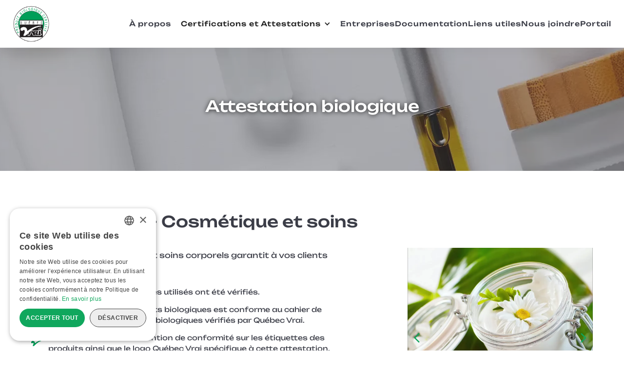

--- FILE ---
content_type: text/html; charset=UTF-8
request_url: https://quebecvrai.org/certifications/cosm%C3%A9tique
body_size: 7155
content:
<!DOCTYPE html>
<html data-wf-page="6446a0a73259782815f795e7" data-wf-site="643ed6ff5768b72e6ff283d5">
  <head>
    <meta charset="utf-8" />
    <meta content="width=device-width, initial-scale=1" name="viewport" />
    <link href="/uFgmX.css" rel="stylesheet" type="text/css" />     <script src="https://ajax.googleapis.com/ajax/libs/webfont/1.6.26/webfont.js" type="text/javascript"></script>
    <script type="text/javascript">
      WebFont.load({ google: { families: ['Inter:regular,500,700'] } })
    </script>
    <!-- [if lt IE 9]><script src="https://cdnjs.cloudflare.com/ajax/libs/html5shiv/3.7.3/html5shiv.min.js" type="text/javascript"></script><![endif] -->
    <script type="text/javascript">
      !(function (o, c) {
        var n = c.documentElement,
          t = ' w-mod-'
        ;(n.className += t + 'js'), ('ontouchstart' in o || (o.DocumentTouch && c instanceof DocumentTouch)) && (n.className += t + 'touch')
      })(window, document)
    </script>
    <link href="/static/images/favicon.jpg" rel="shortcut icon" type="image/x-icon" />
    <link href="/static/images/webclip.jpg" rel="apple-touch-icon" />
    <script type="text/javascript" charset="UTF-8" src="//cdn.cookie-script.com/s/f5a179e680da94bff23b31b113243395.js"></script>
  <title>Québec Vrai | Attestation – Cosmétique</title>
<script>window.dataLayer = window.dataLayer || [];
function gtag(){dataLayer.push(arguments)};
gtag('js', new Date());
gtag('config', 'G-22FXWEZBQL', {'send_page_view': true,'anonymize_ip': false,'link_attribution': false,'allow_display_features': false});
</script><meta name="generator" content="SEOmatic">
<meta name="keywords" content="Certification biologique Québec, Certification environnementale, Certification alimentaire Québec, Production biologique certifiée, Certification fromage fermier, Certification transparente, Agriculture biologique Québec, Certification production animale, Certification apicole Québec, Pratiques environnementales respectueuses">
<meta name="description" content="Découvrez les certifications et attestations de Québec Vrai, votre partenaire pour des produits biologiques et écologiques certifiés au Québec. Explorez…">
<meta name="referrer" content="no-referrer-when-downgrade">
<meta name="robots" content="all">
<meta content="/" property="fb:profile_id">
<meta content="/" property="fb:app_id">
<meta content="fr_CA" property="og:locale">
<meta content="en_EN" property="og:locale:alternate">
<meta content="Québec Vrai" property="og:site_name">
<meta content="website" property="og:type">
<meta content="https://quebecvrai.org/certifications/cosmétique" property="og:url">
<meta content="Attestation – Cosmétique" property="og:title">
<meta content="Découvrez les certifications et attestations de Québec Vrai, votre partenaire pour des produits biologiques et écologiques certifiés au Québec. Explorez nos options de certification en agriculture, alimentation, aquaculture et plus, et apprenez comment nos certifications sont reconnues mondialement…" property="og:description">
<meta content="https://d2a6f9ubvr21zj.cloudfront.net/_1200x630_crop_center-center_82_none/Opengraph.png?mtime=1760062702" property="og:image">
<meta content="1200" property="og:image:width">
<meta content="630" property="og:image:height">
<meta content="Québec Vrai offre des certifications transparentes et reconnues internationalement pour garantir des produits respectueux de l&#039;environnement et de la santé. Découvrez nos certifications en agriculture biologique, production animale, préparation alimentaire et plus encore pour établir un lien de confiance entre consommateurs et producteurs." property="og:image:alt">
<meta content="#" property="og:see_also">
<meta content="#" property="og:see_also">
<meta content="#" property="og:see_also">
<meta content="#" property="og:see_also">
<meta content="#" property="og:see_also">
<meta content="#" property="og:see_also">
<meta content="#" property="og:see_also">
<meta content="#" property="og:see_also">
<meta content="https://www.facebook.com/quebec.vrai" property="og:see_also">
<meta content="#" property="og:see_also">
<meta name="facebook-domain-verification" content="/">
<meta name="twitter:card" content="summary_large_image">
<meta name="twitter:site" content="@/">
<meta name="twitter:creator" content="@/">
<meta name="twitter:title" content="Attestation – Cosmétique">
<meta name="twitter:description" content="Découvrez les certifications et attestations de Québec Vrai, votre partenaire pour des produits biologiques et écologiques certifiés au Québec. Explorez nos options de certification en agriculture, alimentation, aquaculture et plus, et apprenez comment nos certifications sont reconnues mondialement…">
<meta name="twitter:image" content="https://d2a6f9ubvr21zj.cloudfront.net/_800x418_crop_center-center_82_none/Opengraph.png?mtime=1760062702">
<meta name="twitter:image:width" content="800">
<meta name="twitter:image:height" content="418">
<meta name="twitter:image:alt" content="Québec Vrai offre des certifications transparentes et reconnues internationalement pour garantir des produits respectueux de l&#039;environnement et de la santé. Découvrez nos certifications en agriculture biologique, production animale, préparation alimentaire et plus encore pour établir un lien de confiance entre consommateurs et producteurs.">
<meta name="google-site-verification" content="/">
<meta name="msvalidate.01" content="/">
<meta name="p:domain_verify" content="/">
<link href="https://quebecvrai.org/certifications/cosmétique" rel="canonical">
<link href="https://quebecvrai.org" rel="home">
<link type="text/plain" href="https://quebecvrai.org/humans.txt" rel="author">
<link href="https://quebecvrai.org/en/certifications/cosmétique" rel="alternate" hreflang="en">
<link href="https://quebecvrai.org/certifications/cosmétique" rel="alternate" hreflang="x-default">
<link href="https://quebecvrai.org/certifications/cosmétique" rel="alternate" hreflang="fr-ca"></head>

  <body><script async src="https://www.googletagmanager.com/gtag/js?id=G-22FXWEZBQL"></script>

    <div class="page-wrapper">
      <div data-collapse="medium" data-animation="default" data-duration="400" fs-scrolldisable-element="smart-nav" data-easing="ease" data-easing2="ease" role="banner" class="nav w-nav">
  <div class="nav_container">
    <a href="/" aria-current="page" class="nav_logo-link w-nav-brand w--current"><img src="/static/images/QuebecVrai.svg" width="150" alt="" class="nav_logo" /></a>
    <nav role="navigation" class="nav_menu is-page-height-tablet w-nav-menu">
      <div class="nav-link-wrapper">
                                      <a  class="navlink w-nav-link" href="https://quebecvrai.org/a-propos">À propos</a>

                                                <div data-hover="false" data-delay="0" class="navlink w-dropdown">
                        <div class="dropdown-toggle w-dropdown-toggle">
              <div class="w-icon-dropdown-toggle"></div>
              <div class="text-block">Certifications et Attestations</div>
            </div>

                        <nav class="dropdown-list w-dropdown-list">
              <div class="mega-nav">
                <div class="submenu-wrapper">
                                      <div class="subitem">
                      <div class="subitem-text">Attestations biologiques</div>
                                                                      <a  class="sub-menu-items" href="https://quebecvrai.org/certifications/intrants">Attestation – Intrants</a>

                                                                                              <a  class="sub-menu-items" href="https://quebecvrai.org/certifications/attestation-service">Attestation – Service</a>

                                                                                              <a  class="sub-menu-items active" href="https://quebecvrai.org/certifications/cosmétique">Attestation – Cosmétique</a>

                                                                  </div>
                                      <div class="subitem">
                      <div class="subitem-text">Certifications biologiques</div>
                                                                      <a  class="sub-menu-items" href="https://quebecvrai.org/certifications/certification-demballage-et-détiquetage-alimentaire">Certification – Emballage et étiquetage (alimentaire)</a>

                                                                                              <a  class="sub-menu-items" href="https://quebecvrai.org/certifications/certification-préparation-alimentaire">Certification – Préparation alimentaire</a>

                                                                                              <a  class="sub-menu-items" href="https://quebecvrai.org/certifications/certification-production-acéricole">Certification – Production acéricole</a>

                                                                                              <a  class="sub-menu-items" href="https://quebecvrai.org/certifications/certification-production-animale-apicole-et-dinsectes">Certification – Production animale, apicole et d’insectes</a>

                                                                                              <a  class="sub-menu-items" href="https://quebecvrai.org/certifications/certification-production-végétale-et-récoltes-sauvages">Certification – Production végétale et récoltes sauvages</a>

                                                                  </div>
                                      <div class="subitem">
                      <div class="subitem-text">Certifications</div>
                                                                      <a  class="sub-menu-items" href="https://quebecvrai.org/certifications/certification-fromage-fermier">Certification - Fromage fermier</a>

                                                                  </div>
                                  </div>
                <div class="mega-nav-btn-wrapper">
                                      <a  class="btn green mega w-button" href="https://quebecvrai.org/certifications">Informations générales</a>
                                  </div>
              </div>
            </nav>
          </div>
                                                <a  class="navlink w-nav-link" href="https://quebecvrai.org/entreprises">Entreprises</a>

                                                          <a  class="navlink w-nav-link" href="https://quebecvrai.org/documentation">Documentation</a>

                                                          <a  class="navlink w-nav-link" href="https://quebecvrai.org/liens-utiles">Liens utiles</a>

                                                          <a  class="navlink w-nav-link" href="https://quebecvrai.org/nous-joindre">Nous joindre</a>

                                                          <a  class="navlink w-nav-link" href="https://portail.quebecvrai.org/" rel="noopener" target="_blank">Portail</a>

                                  </div>
      <div class="nav_menu-buttons"></div>
    </nav>
    <div class="nav_menu-button w-nav-button">
      <div class="menu-icon1">
        <div class="menu-icon1_line-top"></div>
        <div class="menu-icon1_line-middle">
          <div class="menu-icon_line-middle-inner"></div>
        </div>
        <div class="menu-icon1_line-bottom"></div>
      </div>
    </div>
  </div>
</div>

        <main class="main-wrapper">
        <div class="section_cert_header wf-section">
              <img src="https://d2a6f9ubvr21zj.cloudfront.net/Photos_Headers3.webp" alt="" class="image-7" />
                    <h2 class="heading-md text-white shadow">Attestation biologique</h2>
            <div class="gray-overlay"></div>
    </div>
        <div class="section_nos-certifications cert-single wf-section">
      <div class="content-wrapper flex">
        <div class="nos-cert-left-wrapper cert-single">
                      <h1 class="heading-md">Attestation – Cosmétique et soins corporels</h1>
                                <div class="max-width w-richtext"><p>L’attestation cosmétique et soins corporels garantit à vos clients que : </p><ul><li>Les ingrédients biologiques utilisés ont été vérifiés. </li><li>L’utilisation des ingrédients biologiques est conforme au cahier de charges privé<i> Ingrédients biologiques vérifiés</i> <i>par Québec Vrai</i>. </li><li>Permet d’afficher une mention de conformité sur les étiquettes des produits ainsi que le logo Québec Vrai spécifique à cette attestation.</li></ul><p>Qui peut l’obtenir? </p><p>Toute entreprise de produits cosmétiques ou de soins corporels qui souhaite valoriser les ingrédients biologiques qu’elle utilise dans ses formulations.</p></div>
                  </div>
                  <div class="nos-cert-right-wrapper">
            <div class="hero-slide cert">
              <div class="swiper hero-swiper">
                <div class="swiper-wrapper">
                                    <div class="swiper-slide cert">
                        <div class="slide-img-wrapper">
                            <img src="https://d2a6f9ubvr21zj.cloudfront.net/Photos8-Custom.webp" alt="" class="hero-slide-img">
                        </div>
                    </div>
                                    <div class="swiper-slide cert">
                        <div class="slide-img-wrapper">
                            <img src="https://d2a6f9ubvr21zj.cloudfront.net/Photos9-Custom.webp" alt="" class="hero-slide-img">
                        </div>
                    </div>
                                </div>
              </div>
              <div class="slider-arrow right cert">
                <div class="arrow right w-embed"><svg xmlns="http://www.w3.org/2000/svg" xmlns:xlink="http://www.w3.org/1999/xlink" aria-hidden="true" role="img" class="iconify iconify--ic" width="100%" height="100%" preserveaspectratio="xMidYMid meet" viewbox="0 0 24 24">
                    <path fill="currentColor" d="M17.77 3.77L16 2L6 12l10 10l1.77-1.77L9.54 12z"></path>
                  </svg></div>
              </div>
              <div class="slider-arrow left cert">
                <div class="arrow w-embed"><svg xmlns="http://www.w3.org/2000/svg" xmlns:xlink="http://www.w3.org/1999/xlink" aria-hidden="true" role="img" class="iconify iconify--ic" width="100%" height="100%" preserveaspectratio="xMidYMid meet" viewbox="0 0 24 24">
                    <path fill="currentColor" d="M17.77 3.77L16 2L6 12l10 10l1.77-1.77L9.54 12z"></path>
                  </svg></div>
              </div>
            </div>
          </div>
              </div>
    </div>
        <div class="section_etapes wf-section">
              <div class="etape-heading">
          <h2 class="heading-md">Étapes de processus de certification et d’attestations</h2>
        </div>
                    <div class="etape">
          <div class="etape-rt w-richtext"><p>Pour débuter ou prolonger votre certification vous aurez à remplir à tous les ans un formulaire de demande/renouvellement de certification et compléter un plan de production (modèle fourni).</p><p>Le plan sera évalué afin de vous signaler les pratiques susceptibles de compromettre la certification et de vous inviter à ne pas les mettre en œuvre.</p></div>
                      <img src="https://d2a6f9ubvr21zj.cloudfront.net/Groupe-67.svg" alt="" class="etape-img" />
                    <div class="div-block-3">
            <div>1</div>
          </div>
          <div class="etape-line-wrapper">
            <div class="etape-line"></div>
          </div>
        </div>
                    <div class="etape inverted">
          <div class="etape-rt w-richtext"><p>Pendant que des activités production ou de préparation se déroulent une inspectrice vous rendra visite et discutera avec vous de la conformité de vos pratiques. Elle s’assurera que vos produits ne sont pas contaminés, que leur traçabilité est possible et que les quantités produites correspondent à la capacité de produire de votre exploitation.</p></div>
                      <img src="https://d2a6f9ubvr21zj.cloudfront.net/Groupe-78.svg" alt="" class="etape-img" />
                    <div class="div-block-3">
            <div>2</div>
          </div>
          <div class="etape-line-wrapper">
            <div class="etape-line"></div>
          </div>
        </div>
                    <div class="etape">
          <div class="etape-rt w-richtext"><p>Les constations du rapport d’inspection seront évaluées par notre équipe de coordonnateurs qui pourra soit vous accorder une certification immédiate soit vous demander des correctifs. Une fois ces derniers mis en place un certificat sera émis.</p></div>
                      <img src="https://d2a6f9ubvr21zj.cloudfront.net/Groupe-81.svg" alt="" class="etape-img larger" />
                    <div class="div-block-3">
            <div>3</div>
          </div><img src="/static/images/Groupe-130_1.svg" alt="" class="etape-circle" />
        </div>
          </div>
        <div class="section_nous-joindre wf-section">
    <div class="form-wrapper">
                    <h2 class="heading-md bold">Nous joindre</h2>
                <div id="contact">
                            <form method="post" class="form" id="email-form" name="email-form" data-name="Email Form">
                    <input type="hidden" name="CRAFT_CSRF_TOKEN" value="Hq8tK3Lu0rxxZjLjx_p_hN9qnOqLunTWJGx3IvliUZtBnArUpgutnHDqQgZC3Iv3OAR8l6CYL9aOLfWj0_AcjFVfI2qoUjzPG9lBk5E-y-g=">
                    <input type="hidden" name="action" value="squid-forms/forms/contact">
                    <input type="hidden" name="redirect" value="a155118e3aefab0d0a15be4d21161a96eb326cd6447d6add9cabc5344dc4b96chttps://quebecvrai.org/certifications/cosmétique#contact">
                    <input type="hidden" name="start" value="4995159fc9ff9ff459eb6b358a54cdbe856332a291a4ce78b43c05f234e68bb41766619546">
                    <div class="field-wrapper">
                        <input type="text" class="field w-input" maxlength="256" name="full-name" data-name="Nom" placeholder="Nom" id="Nom" required=""/>
                        <div class="form-icon w-embed">
                            <svg xmlns="http://www.w3.org/2000/svg" viewbox="0 0 35.482 35.483">
                                <g id="Icon" transform="translate(6120 16090)">
                                    <circle id="Ellipse_40" data-name="Ellipse 40" cx="8.871" cy="8.871" r="8.871" transform="translate(-6111.129 -16090)" fill="#3b3d47"></circle>
                                    <path id="Path_46" data-name="Path 46" d="M17.741,10C7.984,10,0,13.992,0,18.871v4.435H35.482V18.871C35.482,13.992,27.5,10,17.741,10Z" transform="translate(-6120 -16077.823)" fill="#3b3d47"></path>
                                </g>
                            </svg>
                        </div>
                    </div>
                    <div class="field-wrapper">
                        <input type="email" class="field w-input" maxlength="256" name="email" data-name="Courriel" placeholder="Courriel" id="Courriel" required=""/>
                        <div class="form-icon w-embed">
                            <svg xmlns="http://www.w3.org/2000/svg" viewbox="0 0 35.482 26.612">
                                <path id="Path_50" data-name="Path 50" d="M31.047,4.435H4.435L17.741,15.523ZM0,4.435A4.448,4.448,0,0,1,4.435,0H31.047a4.448,4.448,0,0,1,4.435,4.435V22.176a4.448,4.448,0,0,1-4.435,4.435H4.435A4.448,4.448,0,0,1,0,22.176Z" fill="#3b3d47"></path>
                            </svg>
                        </div>
                    </div>
                    <div class="field-wrapper">
                        <input type="text" class="field w-input" maxlength="256" name="phone" data-name="Telephone" placeholder="Téléphone" id="Telephone"/>
                        <div class="form-icon w-embed">
                            <svg xmlns="http://www.w3.org/2000/svg" viewbox="0 0 35.482 35.482">
                                <path id="Path_110" data-name="Path 110" d="M20.592,25.344l3.8-3.485a1.164,1.164,0,0,1,.95-.317l.634.317,8.871,4.118c.634.317.634.634.634,1.267-.317,2.534-.95,4.435-2.534,5.7a9.075,9.075,0,0,1-6.653,2.534,19.3,19.3,0,0,1-8.871-2.218,41.531,41.531,0,0,1-8.871-6.336A53.961,53.961,0,0,1,3.8,19.959a43.79,43.79,0,0,1-3.168-6.97A19.5,19.5,0,0,1,0,6.97,8.325,8.325,0,0,1,2.218,2.218C3.485.95,5.386.317,8.237,0A1.646,1.646,0,0,1,9.5.634L14.256,9.5a1.106,1.106,0,0,0,.317.634,1.164,1.164,0,0,1-.317.95l-4.118,3.8a1.414,1.414,0,0,0,0,1.584,30.253,30.253,0,0,0,3.8,5.069,31.988,31.988,0,0,0,5.069,4.118C19.642,25.978,20.276,25.978,20.592,25.344Z" fill="#3b3d47"></path>
                            </svg>
                        </div>
                    </div>
                    <div class="textarea-wrapper">
                        <textarea required="" placeholder="Message" maxlength="5000" id="Message" name="message" data-name="Message" class="field area w-input"></textarea>
                        <div class="form-icon textarea w-embed">
                            <svg xmlns="http://www.w3.org/2000/svg" viewbox="0 0 35.482 34.215">
                                <path id="Path_111" data-name="Path 111" d="M34.849,6.653a47.454,47.454,0,0,1,.634,6.97,39.544,39.544,0,0,1-.634,6.653,7.969,7.969,0,0,1-2.218,3.8,6.134,6.134,0,0,1-4.118,1.9,77.677,77.677,0,0,1-8.554.634l-7.6,7.287a1.164,1.164,0,0,1-.95.317h-.634c-.634-.317-.634-.634-.634-1.267V26.612L6.97,26.295a8.828,8.828,0,0,1-4.118-2.218,7.368,7.368,0,0,1-2.534-3.8A49.051,49.051,0,0,1,0,13.306a49.051,49.051,0,0,1,.317-6.97,5.86,5.86,0,0,1,2.534-3.8A6.134,6.134,0,0,1,6.97.634C10.771.317,14.256,0,17.741,0s6.97.317,10.771.634c1.584,0,2.851.95,4.118,1.9C33.9,3.8,34.849,5.069,34.849,6.653Z" fill="#3b3d47"></path>
                            </svg>
                        </div>
                    </div>
                    <input type="submit" value="Continuer" data-wait="Un instant..." class="btn green inverted w-button"/>
                </form>
                    </div>
    </div>
</div>
  </main>

              <div class="footer wf-section">
  <div class="footer-content-wrapper">
    <div class="footer-left">
      <div class="footer-title">Québec Vrai</div>
            <a href="https://www.google.com/maps/place/5300+Bd+des+Galeries,+Qu%C3%A9bec,+QC+G2K+2A2/@46.8315794,-71.2974398,17z/data=!3m1!4b1!4m6!3m5!1s0x4cb897eb4610c48f:0x4f93dc7432b1338c!8m2!3d46.8315758!4d-71.2948649!16s%2Fg%2F11bw3xlgnz?entry=ttu" target="_blank"
        class="footer-info-wrapper w-inline-block">
        <div class="footer-icon w-embed">
          <svg xmlns="http://www.w3.org/2000/svg"
            xmlns:xlink="http://www.w3.org/1999/xlink" aria-hidden="true"
            role="img" class="iconify iconify--ph" width="100%" height="100%"
            preserveaspectratio="xMidYMid meet" viewbox="0 0 256 256">
            <path fill="currentColor"
              d="M128 16a88.1 88.1 0 0 0-88 88c0 75.3 80 132.17 83.41 134.55a8 8 0 0 0 9.18 0C136 236.17 216 179.3 216 104a88.1 88.1 0 0 0-88-88Zm0 56a32 32 0 1 1-32 32a32 32 0 0 1 32-32Z"></path>
          </svg>
        </div>
        <p class="p-small">5300, boulevard des Galeries, bureau 210 <br/>Québec (Québec) G2K 2A2</p>
      </a>
                  <a href="tel:819 693-4646" target="_blank"
        class="footer-info-wrapper w-inline-block">
        <div class="footer-icon w-embed">
          <svg xmlns="http://www.w3.org/2000/svg"
            xmlns:xlink="http://www.w3.org/1999/xlink" aria-hidden="true"
            role="img" class="iconify iconify--ic" width="100%" height="100%"
            preserveaspectratio="xMidYMid meet" viewbox="0 0 24 24">
            <path fill="currentColor"
              d="M6.62 10.79c1.44 2.83 3.76 5.14 6.59 6.59l2.2-2.2c.27-.27.67-.36 1.02-.24c1.12.37 2.33.57 3.57.57c.55 0 1 .45 1 1V20c0 .55-.45 1-1 1c-9.39 0-17-7.61-17-17c0-.55.45-1 1-1h3.5c.55 0 1 .45 1 1c0 1.25.2 2.45.57 3.57c.11.35.03.74-.25 1.02l-2.2 2.2z"></path>
          </svg>
        </div>
        <p class="p-small">819 693-4646</p>
      </a>
                  <a href="tel:581-319-7593" target="_blank"
        class="footer-info-wrapper w-inline-block">
        <p class="p-small">Fax:</p>
        <p class="p-small">581-319-7593</p>
      </a>
          </div>
    <div class="footer-right">
            <a href="https://www.facebook.com/quebec.vrai"
        class="footer-social-link w-inline-block" target="_blank">
        <div class="footer-fb w-embed">
          <svg xmlns="http://www.w3.org/2000/svg"
            xmlns:xlink="http://www.w3.org/1999/xlink" aria-hidden="true"
            role="img" class="iconify iconify--bx" width="100%" height="100%"
            preserveaspectratio="xMidYMid meet" viewbox="0 0 24 24">
            <path
              d="M13.397 20.997v-8.196h2.765l.411-3.209h-3.176V7.548c0-.926.258-1.56 1.587-1.56h1.684V3.127A22.336 22.336 0 0 0 14.201 3c-2.444 0-4.122 1.492-4.122 4.231v2.355H7.332v3.209h2.753v8.202h3.312z"
              fill="currentColor"></path>
          </svg>
        </div>
      </a>
          </div>
  </div>
  <div class="politique-footer-wrappper">
    <a href="https://quebecvrai.org/politique-de-confidentialite"
      class="politique-link">Politique de confidentialité</a>
  </div>
</div>
          </div>
    

                
    <script src="https://d3e54v103j8qbb.cloudfront.net/js/jquery-3.5.1.min.dc5e7f18c8.js?site=62feadd84aea2e11b7b0f17c" type="text/javascript" integrity="sha256-9/aliU8dGd2tb6OSsuzixeV4y/faTqgFtohetphbbj0=" crossorigin="anonymous"></script>
    <script src="/uFgmX.js" type="text/javascript"></script>     <!-- [if lte IE 9]><script src="https://cdnjs.cloudflare.com/ajax/libs/placeholders/3.0.2/placeholders.min.js"></script><![endif] -->
  <script type="application/ld+json">{"@context":"http://schema.org","@graph":[{"@type":"WebSite","author":{"@id":"https://quebecvrai.org/#identity"},"copyrightHolder":{"@id":"https://quebecvrai.org/#identity"},"copyrightYear":"2023","creator":{"@id":"https://quebecvrai.org/#creator"},"dateCreated":"2023-05-16T09:07:38-04:00","dateModified":"2023-06-12T12:07:39-04:00","datePublished":"2023-05-16T09:08:00-04:00","description":"Découvrez les certifications et attestations de Québec Vrai, votre partenaire pour des produits biologiques et écologiques certifiés au Québec. Explorez nos options de certification en agriculture, alimentation, aquaculture et plus, et apprenez comment nos certifications sont reconnues mondialement pour leur transparence et qualité.","headline":"Attestation – Cosmétique","image":{"@type":"ImageObject","url":"https://d2a6f9ubvr21zj.cloudfront.net/_1200x630_crop_center-center_82_none/Opengraph.png?mtime=1760062702"},"inLanguage":"fr-ca","mainEntityOfPage":"https://quebecvrai.org/certifications/cosmétique","name":"Attestation – Cosmétique","publisher":{"@id":"https://quebecvrai.org/#creator"},"url":"https://quebecvrai.org/certifications/cosmétique"},{"@id":"https://quebecvrai.org/#identity","@type":"LocalBusiness","address":{"@type":"PostalAddress","addressCountry":"Canada","addressLocality":"Québec","addressRegion":"QC","postalCode":"G2K 2A2","streetAddress":"5300 Bd des Galeries"},"description":"Québec Vrai offre des certifications transparentes et reconnues internationalement pour garantir des produits respectueux de l'environnement et de la santé. Découvrez nos certifications en agriculture biologique, production animale, préparation alimentaire et plus encore pour établir un lien de confiance entre consommateurs et producteurs.","duns":"#","email":"info@quebecvrai.org","founder":"#","foundingDate":"#","foundingLocation":"#","geo":{"@type":"GeoCoordinates","latitude":"46.831680","longitude":"-71.295480"},"image":{"@type":"ImageObject","height":"630","url":"https://d2a6f9ubvr21zj.cloudfront.net/Opengraph.png","width":"1200"},"logo":{"@type":"ImageObject","height":"60","url":"https://d2a6f9ubvr21zj.cloudfront.net/_600x60_fit_center-center_82_none/Opengraph.png?mtime=1760062702","width":"114"},"name":"Québec Vrai","priceRange":"$","sameAs":["#","https://www.facebook.com/quebec.vrai","#","#","#","#","#","#","#","#"],"telephone":"819 693-4646","url":"https://quebecvrai.org"},{"@id":"#creator","@type":"Organization"},{"@type":"BreadcrumbList","description":"Breadcrumbs list","itemListElement":[{"@type":"ListItem","item":"https://quebecvrai.org","name":"Accueil","position":1},{"@type":"ListItem","item":"https://quebecvrai.org/certifications","name":"Certifications et Attestations","position":2},{"@type":"ListItem","item":"https://quebecvrai.org/certifications/cosmétique","name":"Attestation – Cosmétique","position":3}],"name":"Breadcrumbs"}]}</script></body>
</html>


--- FILE ---
content_type: text/css
request_url: https://quebecvrai.org/uFgmX.css
body_size: 15453
content:
/*! normalize.css v3.0.3 | MIT License | github.com/necolas/normalize.css */html{font-family:sans-serif;-ms-text-size-adjust:100%;-webkit-text-size-adjust:100%}body{margin:0}article,aside,details,figcaption,figure,footer,header,hgroup,main,menu,nav,section,summary{display:block}audio,canvas,progress,video{display:inline-block;vertical-align:baseline}audio:not([controls]){display:none;height:0}[hidden],template{display:none}a{background-color:rgba(0,0,0,0)}a:active,a:hover{outline:0}abbr[title]{border-bottom:1px dotted}b,strong{font-weight:bold}dfn{font-style:italic}h1{font-size:2em;margin:.67em 0}mark{background:#ff0;color:#000}small{font-size:80%}sub,sup{font-size:75%;line-height:0;position:relative;vertical-align:baseline}sup{top:-0.5em}sub{bottom:-0.25em}img{border:0}svg:not(:root){overflow:hidden}figure{margin:1em 40px}hr{box-sizing:content-box;height:0}pre{overflow:auto}code,kbd,pre,samp{font-family:monospace,monospace;font-size:1em}button,input,optgroup,select,textarea{color:inherit;font:inherit;margin:0}button{overflow:visible}button,select{text-transform:none}button,html input[type=button],input[type=reset]{-webkit-appearance:button;cursor:pointer}button[disabled],html input[disabled]{cursor:default}button::-moz-focus-inner,input::-moz-focus-inner{border:0;padding:0}input{line-height:normal}input[type=checkbox],input[type=radio]{box-sizing:border-box;padding:0}input[type=number]::-webkit-inner-spin-button,input[type=number]::-webkit-outer-spin-button{height:auto}input[type=search]{-webkit-appearance:none}input[type=search]::-webkit-search-cancel-button,input[type=search]::-webkit-search-decoration{-webkit-appearance:none}fieldset{border:1px solid silver;margin:0 2px;padding:.35em .625em .75em}legend{border:0;padding:0}textarea{overflow:auto}optgroup{font-weight:bold}table{border-collapse:collapse;border-spacing:0}td,th{padding:0}@font-face{font-family:"webflow-icons";src:url("[data-uri]") format("truetype");font-weight:normal;font-style:normal}[class^=w-icon-],[class*=" w-icon-"]{font-family:"webflow-icons" !important;speak:none;font-style:normal;font-weight:normal;font-variant:normal;text-transform:none;line-height:1;-webkit-font-smoothing:antialiased;-moz-osx-font-smoothing:grayscale}.w-icon-slider-right:before{content:""}.w-icon-slider-left:before{content:""}.w-icon-nav-menu:before{content:""}.w-icon-arrow-down:before,.w-icon-dropdown-toggle:before{content:""}.w-icon-file-upload-remove:before{content:""}.w-icon-file-upload-icon:before{content:""}*{-webkit-box-sizing:border-box;-moz-box-sizing:border-box;box-sizing:border-box}html{height:100%}body{margin:0;min-height:100%;background-color:#fff;font-family:Arial,sans-serif;font-size:14px;line-height:20px;color:#333}img{max-width:100%;vertical-align:middle;display:inline-block}html.w-mod-touch *{background-attachment:scroll !important}.w-block{display:block}.w-inline-block{max-width:100%;display:inline-block}.w-clearfix:before,.w-clearfix:after{content:" ";display:table;grid-column-start:1;grid-row-start:1;grid-column-end:2;grid-row-end:2}.w-clearfix:after{clear:both}.w-hidden{display:none}.w-button{display:inline-block;padding:9px 15px;background-color:#3898ec;color:#fff;border:0;line-height:inherit;text-decoration:none;cursor:pointer;border-radius:0}input.w-button{-webkit-appearance:button}html[data-w-dynpage] [data-w-cloak]{color:rgba(0,0,0,0) !important}.w-webflow-badge,.w-webflow-badge *{position:static;left:auto;top:auto;right:auto;bottom:auto;z-index:auto;display:block;visibility:visible;overflow:visible;overflow-x:visible;overflow-y:visible;box-sizing:border-box;width:auto;height:auto;max-height:none;max-width:none;min-height:0;min-width:0;margin:0;padding:0;float:none;clear:none;border:0 none rgba(0,0,0,0);border-radius:0;background:none;background-image:none;background-position:0% 0%;background-size:auto auto;background-repeat:repeat;background-origin:padding-box;background-clip:border-box;background-attachment:scroll;background-color:rgba(0,0,0,0);box-shadow:none;opacity:1;transform:none;transition:none;direction:ltr;font-family:inherit;font-weight:inherit;color:inherit;font-size:inherit;line-height:inherit;font-style:inherit;font-variant:inherit;text-align:inherit;letter-spacing:inherit;text-decoration:inherit;text-indent:0;text-transform:inherit;list-style-type:disc;text-shadow:none;font-smoothing:auto;vertical-align:baseline;cursor:inherit;white-space:inherit;word-break:normal;word-spacing:normal;word-wrap:normal}.w-webflow-badge{position:fixed !important;display:inline-block !important;visibility:visible !important;z-index:2147483647 !important;top:auto !important;right:12px !important;bottom:12px !important;left:auto !important;color:#aaadb0 !important;background-color:#fff !important;border-radius:3px !important;padding:6px !important;font-size:12px !important;opacity:1 !important;line-height:14px !important;text-decoration:none !important;transform:none !important;margin:0 !important;width:auto !important;height:auto !important;overflow:visible !important;white-space:nowrap;box-shadow:0 0 0 1px rgba(0,0,0,.1),0px 1px 3px rgba(0,0,0,.1);cursor:pointer}.w-webflow-badge>img{display:inline-block !important;visibility:visible !important;opacity:1 !important;vertical-align:middle !important}h1,h2,h3,h4,h5,h6{font-weight:bold;margin-bottom:10px}h1{font-size:38px;line-height:44px;margin-top:20px}h2{font-size:32px;line-height:36px;margin-top:20px}h3{font-size:24px;line-height:30px;margin-top:20px}h4{font-size:18px;line-height:24px;margin-top:10px}h5{font-size:14px;line-height:20px;margin-top:10px}h6{font-size:12px;line-height:18px;margin-top:10px}p{margin-top:0;margin-bottom:10px}blockquote{margin:0 0 10px 0;padding:10px 20px;border-left:5px solid #e2e2e2;font-size:18px;line-height:22px}figure{margin:0;margin-bottom:10px}figcaption{margin-top:5px;text-align:center}ul,ol{margin-top:0px;margin-bottom:10px;padding-left:40px}.w-list-unstyled{padding-left:0;list-style:none}.w-embed:before,.w-embed:after{content:" ";display:table;grid-column-start:1;grid-row-start:1;grid-column-end:2;grid-row-end:2}.w-embed:after{clear:both}.w-video{width:100%;position:relative;padding:0}.w-video iframe,.w-video object,.w-video embed{position:absolute;top:0;left:0;width:100%;height:100%;border:none}fieldset{padding:0;margin:0;border:0}button,[type=button],[type=reset]{border:0;cursor:pointer;-webkit-appearance:button}.w-form{margin:0 0 15px}.w-form-done{display:none;padding:20px;text-align:center;background-color:#ddd}.w-form-fail{display:none;margin-top:10px;padding:10px;background-color:#ffdede}label{display:block;margin-bottom:5px;font-weight:bold}.w-input,.w-select{display:block;width:100%;height:38px;padding:8px 12px;margin-bottom:10px;font-size:14px;line-height:1.42857143;color:#333;vertical-align:middle;background-color:#fff;border:1px solid #ccc}.w-input:-moz-placeholder,.w-select:-moz-placeholder{color:#999}.w-input::-moz-placeholder,.w-select::-moz-placeholder{color:#999;opacity:1}.w-input::-webkit-input-placeholder,.w-select::-webkit-input-placeholder{color:#999}.w-input:focus,.w-select:focus{border-color:#3898ec;outline:0}.w-input[disabled],.w-select[disabled],.w-input[readonly],.w-select[readonly],fieldset[disabled] .w-input,fieldset[disabled] .w-select{cursor:not-allowed}.w-input[disabled]:not(.w-input-disabled),.w-select[disabled]:not(.w-input-disabled),.w-input[readonly],.w-select[readonly],fieldset[disabled]:not(.w-input-disabled) .w-input,fieldset[disabled]:not(.w-input-disabled) .w-select{background-color:#eee}textarea.w-input,textarea.w-select{height:auto}.w-select{background-color:#f3f3f3}.w-select[multiple]{height:auto}.w-form-label{display:inline-block;cursor:pointer;font-weight:normal;margin-bottom:0px}.w-radio{display:block;margin-bottom:5px;padding-left:20px}.w-radio:before,.w-radio:after{content:" ";display:table;grid-column-start:1;grid-row-start:1;grid-column-end:2;grid-row-end:2}.w-radio:after{clear:both}.w-radio-input{margin:4px 0 0;line-height:normal;float:left;margin-left:-20px}.w-radio-input{margin-top:3px}.w-file-upload{display:block;margin-bottom:10px}.w-file-upload-input{width:.1px;height:.1px;opacity:0;overflow:hidden;position:absolute;z-index:-100}.w-file-upload-default,.w-file-upload-uploading,.w-file-upload-success{display:inline-block;color:#333}.w-file-upload-error{display:block;margin-top:10px}.w-file-upload-default.w-hidden,.w-file-upload-uploading.w-hidden,.w-file-upload-error.w-hidden,.w-file-upload-success.w-hidden{display:none}.w-file-upload-uploading-btn{display:flex;font-size:14px;font-weight:normal;cursor:pointer;margin:0;padding:8px 12px;border:1px solid #ccc;background-color:#fafafa}.w-file-upload-file{display:flex;flex-grow:1;justify-content:space-between;margin:0;padding:8px 9px 8px 11px;border:1px solid #ccc;background-color:#fafafa}.w-file-upload-file-name{font-size:14px;font-weight:normal;display:block}.w-file-remove-link{margin-top:3px;margin-left:10px;width:auto;height:auto;padding:3px;display:block;cursor:pointer}.w-icon-file-upload-remove{margin:auto;font-size:10px}.w-file-upload-error-msg{display:inline-block;color:#ea384c;padding:2px 0}.w-file-upload-info{display:inline-block;line-height:38px;padding:0 12px}.w-file-upload-label{display:inline-block;font-size:14px;font-weight:normal;cursor:pointer;margin:0;padding:8px 12px;border:1px solid #ccc;background-color:#fafafa}.w-icon-file-upload-icon,.w-icon-file-upload-uploading{display:inline-block;margin-right:8px;width:20px}.w-icon-file-upload-uploading{height:20px}.w-container{margin-left:auto;margin-right:auto;max-width:940px}.w-container:before,.w-container:after{content:" ";display:table;grid-column-start:1;grid-row-start:1;grid-column-end:2;grid-row-end:2}.w-container:after{clear:both}.w-container .w-row{margin-left:-10px;margin-right:-10px}.w-row:before,.w-row:after{content:" ";display:table;grid-column-start:1;grid-row-start:1;grid-column-end:2;grid-row-end:2}.w-row:after{clear:both}.w-row .w-row{margin-left:0;margin-right:0}.w-col{position:relative;float:left;width:100%;min-height:1px;padding-left:10px;padding-right:10px}.w-col .w-col{padding-left:0;padding-right:0}.w-col-1{width:8.33333333%}.w-col-2{width:16.66666667%}.w-col-3{width:25%}.w-col-4{width:33.33333333%}.w-col-5{width:41.66666667%}.w-col-6{width:50%}.w-col-7{width:58.33333333%}.w-col-8{width:66.66666667%}.w-col-9{width:75%}.w-col-10{width:83.33333333%}.w-col-11{width:91.66666667%}.w-col-12{width:100%}.w-hidden-main{display:none !important}@media screen and (max-width: 991px){.w-container{max-width:728px}.w-hidden-main{display:inherit !important}.w-hidden-medium{display:none !important}.w-col-medium-1{width:8.33333333%}.w-col-medium-2{width:16.66666667%}.w-col-medium-3{width:25%}.w-col-medium-4{width:33.33333333%}.w-col-medium-5{width:41.66666667%}.w-col-medium-6{width:50%}.w-col-medium-7{width:58.33333333%}.w-col-medium-8{width:66.66666667%}.w-col-medium-9{width:75%}.w-col-medium-10{width:83.33333333%}.w-col-medium-11{width:91.66666667%}.w-col-medium-12{width:100%}.w-col-stack{width:100%;left:auto;right:auto}}@media screen and (max-width: 767px){.w-hidden-main{display:inherit !important}.w-hidden-medium{display:inherit !important}.w-hidden-small{display:none !important}.w-row,.w-container .w-row{margin-left:0;margin-right:0}.w-col{width:100%;left:auto;right:auto}.w-col-small-1{width:8.33333333%}.w-col-small-2{width:16.66666667%}.w-col-small-3{width:25%}.w-col-small-4{width:33.33333333%}.w-col-small-5{width:41.66666667%}.w-col-small-6{width:50%}.w-col-small-7{width:58.33333333%}.w-col-small-8{width:66.66666667%}.w-col-small-9{width:75%}.w-col-small-10{width:83.33333333%}.w-col-small-11{width:91.66666667%}.w-col-small-12{width:100%}}@media screen and (max-width: 479px){.w-container{max-width:none}.w-hidden-main{display:inherit !important}.w-hidden-medium{display:inherit !important}.w-hidden-small{display:inherit !important}.w-hidden-tiny{display:none !important}.w-col{width:100%}.w-col-tiny-1{width:8.33333333%}.w-col-tiny-2{width:16.66666667%}.w-col-tiny-3{width:25%}.w-col-tiny-4{width:33.33333333%}.w-col-tiny-5{width:41.66666667%}.w-col-tiny-6{width:50%}.w-col-tiny-7{width:58.33333333%}.w-col-tiny-8{width:66.66666667%}.w-col-tiny-9{width:75%}.w-col-tiny-10{width:83.33333333%}.w-col-tiny-11{width:91.66666667%}.w-col-tiny-12{width:100%}}.w-widget{position:relative}.w-widget-map{width:100%;height:400px}.w-widget-map label{width:auto;display:inline}.w-widget-map img{max-width:inherit}.w-widget-map .gm-style-iw{text-align:center}.w-widget-map .gm-style-iw>button{display:none !important}.w-widget-twitter{overflow:hidden}.w-widget-twitter-count-shim{display:inline-block;vertical-align:top;position:relative;width:28px;height:20px;text-align:center;background:#fff;border:#758696 solid 1px;border-radius:3px}.w-widget-twitter-count-shim *{pointer-events:none;-webkit-user-select:none;-moz-user-select:none;-ms-user-select:none;user-select:none}.w-widget-twitter-count-shim .w-widget-twitter-count-inner{position:relative;font-size:15px;line-height:12px;text-align:center;color:#999;font-family:serif}.w-widget-twitter-count-shim .w-widget-twitter-count-clear{position:relative;display:block}.w-widget-twitter-count-shim.w--large{width:36px;height:28px}.w-widget-twitter-count-shim.w--large .w-widget-twitter-count-inner{font-size:18px;line-height:18px}.w-widget-twitter-count-shim:not(.w--vertical){margin-left:5px;margin-right:8px}.w-widget-twitter-count-shim:not(.w--vertical).w--large{margin-left:6px}.w-widget-twitter-count-shim:not(.w--vertical):before,.w-widget-twitter-count-shim:not(.w--vertical):after{top:50%;left:0;border:solid rgba(0,0,0,0);content:" ";height:0;width:0;position:absolute;pointer-events:none}.w-widget-twitter-count-shim:not(.w--vertical):before{border-color:rgba(117,134,150,0);border-right-color:#5d6c7b;border-width:4px;margin-left:-9px;margin-top:-4px}.w-widget-twitter-count-shim:not(.w--vertical).w--large:before{border-width:5px;margin-left:-10px;margin-top:-5px}.w-widget-twitter-count-shim:not(.w--vertical):after{border-color:rgba(255,255,255,0);border-right-color:#fff;border-width:4px;margin-left:-8px;margin-top:-4px}.w-widget-twitter-count-shim:not(.w--vertical).w--large:after{border-width:5px;margin-left:-9px;margin-top:-5px}.w-widget-twitter-count-shim.w--vertical{width:61px;height:33px;margin-bottom:8px}.w-widget-twitter-count-shim.w--vertical:before,.w-widget-twitter-count-shim.w--vertical:after{top:100%;left:50%;border:solid rgba(0,0,0,0);content:" ";height:0;width:0;position:absolute;pointer-events:none}.w-widget-twitter-count-shim.w--vertical:before{border-color:rgba(117,134,150,0);border-top-color:#5d6c7b;border-width:5px;margin-left:-5px}.w-widget-twitter-count-shim.w--vertical:after{border-color:rgba(255,255,255,0);border-top-color:#fff;border-width:4px;margin-left:-4px}.w-widget-twitter-count-shim.w--vertical .w-widget-twitter-count-inner{font-size:18px;line-height:22px}.w-widget-twitter-count-shim.w--vertical.w--large{width:76px}.w-background-video{position:relative;overflow:hidden;height:500px;color:#fff}.w-background-video>video{background-size:cover;background-position:50% 50%;position:absolute;margin:auto;width:100%;height:100%;right:-100%;bottom:-100%;top:-100%;left:-100%;object-fit:cover;z-index:-100}.w-background-video>video::-webkit-media-controls-start-playback-button{display:none !important;-webkit-appearance:none}.w-background-video--control{position:absolute;bottom:1em;right:1em;background-color:rgba(0,0,0,0);padding:0}.w-background-video--control>[hidden]{display:none !important}.w-slider{position:relative;height:300px;text-align:center;background:#ddd;clear:both;-webkit-tap-highlight-color:rgba(0,0,0,0);tap-highlight-color:rgba(0,0,0,0)}.w-slider-mask{position:relative;display:block;overflow:hidden;z-index:1;left:0;right:0;height:100%;white-space:nowrap}.w-slide{position:relative;display:inline-block;vertical-align:top;width:100%;height:100%;white-space:normal;text-align:left}.w-slider-nav{position:absolute;z-index:2;top:auto;right:0;bottom:0;left:0;margin:auto;padding-top:10px;height:40px;text-align:center;-webkit-tap-highlight-color:rgba(0,0,0,0);tap-highlight-color:rgba(0,0,0,0)}.w-slider-nav.w-round>div{border-radius:100%}.w-slider-nav.w-num>div{width:auto;height:auto;padding:.2em .5em;font-size:inherit;line-height:inherit}.w-slider-nav.w-shadow>div{box-shadow:0 0 3px rgba(51,51,51,.4)}.w-slider-nav-invert{color:#fff}.w-slider-nav-invert>div{background-color:rgba(34,34,34,.4)}.w-slider-nav-invert>div.w-active{background-color:#222}.w-slider-dot{position:relative;display:inline-block;width:1em;height:1em;background-color:rgba(255,255,255,.4);cursor:pointer;margin:0 3px .5em;transition:background-color 100ms,color 100ms}.w-slider-dot.w-active{background-color:#fff}.w-slider-dot:focus{outline:none;box-shadow:0px 0px 0px 2px #fff}.w-slider-dot:focus.w-active{box-shadow:none}.w-slider-arrow-left,.w-slider-arrow-right{position:absolute;width:80px;top:0;right:0;bottom:0;left:0;margin:auto;cursor:pointer;overflow:hidden;color:#fff;font-size:40px;-webkit-tap-highlight-color:rgba(0,0,0,0);tap-highlight-color:rgba(0,0,0,0);-webkit-user-select:none;-moz-user-select:none;-ms-user-select:none;user-select:none}.w-slider-arrow-left [class^=w-icon-],.w-slider-arrow-right [class^=w-icon-],.w-slider-arrow-left [class*=" w-icon-"],.w-slider-arrow-right [class*=" w-icon-"]{position:absolute}.w-slider-arrow-left:focus,.w-slider-arrow-right:focus{outline:0}.w-slider-arrow-left{z-index:3;right:auto}.w-slider-arrow-right{z-index:4;left:auto}.w-icon-slider-left,.w-icon-slider-right{top:0;right:0;bottom:0;left:0;margin:auto;width:1em;height:1em}.w-slider-aria-label{border:0;clip:rect(0 0 0 0);height:1px;margin:-1px;overflow:hidden;padding:0;position:absolute;width:1px}.w-slider-force-show{display:block !important}.w-dropdown{display:inline-block;position:relative;text-align:left;margin-left:auto;margin-right:auto;z-index:900}.w-dropdown-btn,.w-dropdown-toggle,.w-dropdown-link{position:relative;vertical-align:top;text-decoration:none;color:#222;padding:20px;text-align:left;margin-left:auto;margin-right:auto;white-space:nowrap}.w-dropdown-toggle{-webkit-user-select:none;-moz-user-select:none;-ms-user-select:none;user-select:none;display:inline-block;cursor:pointer;padding-right:40px}.w-dropdown-toggle:focus{outline:0}.w-icon-dropdown-toggle{position:absolute;top:0;right:0;bottom:0;margin:auto;margin-right:20px;width:1em;height:1em}.w-dropdown-list{position:absolute;background:#ddd;display:none;min-width:100%}.w-dropdown-list.w--open{display:block}.w-dropdown-link{padding:10px 20px;display:block;color:#222}.w-dropdown-link.w--current{color:#0082f3}.w-dropdown-link:focus{outline:0}@media screen and (max-width: 767px){.w-nav-brand{padding-left:10px}}.w-lightbox-backdrop{cursor:auto;font-style:normal;letter-spacing:normal;list-style:disc;text-indent:0;text-shadow:none;text-transform:none;visibility:visible;white-space:normal;word-break:normal;word-spacing:normal;word-wrap:normal;position:fixed;top:0;right:0;bottom:0;left:0;color:#fff;font-family:"Helvetica Neue",Helvetica,Ubuntu,"Segoe UI",Verdana,sans-serif;font-size:17px;line-height:1.2;font-weight:300;text-align:center;background:rgba(0,0,0,.9);z-index:2000;outline:0;opacity:0;-webkit-user-select:none;-moz-user-select:none;-webkit-tap-highlight-color:rgba(0,0,0,0);-webkit-transform:translate(0, 0)}.w-lightbox-backdrop,.w-lightbox-container{height:100%;overflow:auto;-webkit-overflow-scrolling:touch}.w-lightbox-content{position:relative;height:100vh;overflow:hidden}.w-lightbox-view{position:absolute;width:100vw;height:100vh;opacity:0}.w-lightbox-view:before{content:"";height:100vh}.w-lightbox-group,.w-lightbox-group .w-lightbox-view,.w-lightbox-group .w-lightbox-view:before{height:86vh}.w-lightbox-frame,.w-lightbox-view:before{display:inline-block;vertical-align:middle}.w-lightbox-figure{position:relative;margin:0}.w-lightbox-group .w-lightbox-figure{cursor:pointer}.w-lightbox-img{width:auto;height:auto;max-width:none}.w-lightbox-image{display:block;float:none;max-width:100vw;max-height:100vh}.w-lightbox-group .w-lightbox-image{max-height:86vh}.w-lightbox-caption{position:absolute;right:0;bottom:0;left:0;padding:.5em 1em;background:rgba(0,0,0,.4);text-align:left;text-overflow:ellipsis;white-space:nowrap;overflow:hidden}.w-lightbox-embed{position:absolute;top:0;right:0;bottom:0;left:0;width:100%;height:100%}.w-lightbox-control{position:absolute;top:0;width:4em;background-size:24px;background-repeat:no-repeat;background-position:center;cursor:pointer;-webkit-transition:all .3s;transition:all .3s}.w-lightbox-left{display:none;bottom:0;left:0;background-image:url("[data-uri]")}.w-lightbox-right{display:none;right:0;bottom:0;background-image:url("[data-uri]")}.w-lightbox-close{right:0;height:2.6em;background-image:url("[data-uri]");background-size:18px}.w-lightbox-strip{position:absolute;bottom:0;left:0;right:0;padding:0 1vh;line-height:0;white-space:nowrap;overflow-x:auto;overflow-y:hidden}.w-lightbox-item{display:inline-block;width:10vh;padding:2vh 1vh;box-sizing:content-box;cursor:pointer;-webkit-transform:translate3d(0, 0, 0)}.w-lightbox-active{opacity:.3}.w-lightbox-thumbnail{position:relative;height:10vh;background:#222;overflow:hidden}.w-lightbox-thumbnail-image{position:absolute;top:0;left:0}.w-lightbox-thumbnail .w-lightbox-tall{top:50%;width:100%;-webkit-transform:translate(0, -50%);transform:translate(0, -50%)}.w-lightbox-thumbnail .w-lightbox-wide{left:50%;height:100%;-webkit-transform:translate(-50%, 0);transform:translate(-50%, 0)}.w-lightbox-spinner{position:absolute;top:50%;left:50%;box-sizing:border-box;width:40px;height:40px;margin-top:-20px;margin-left:-20px;border:5px solid rgba(0,0,0,.4);border-radius:50%;-webkit-animation:spin .8s infinite linear;animation:spin .8s infinite linear}.w-lightbox-spinner:after{content:"";position:absolute;top:-4px;right:-4px;bottom:-4px;left:-4px;border:3px solid rgba(0,0,0,0);border-bottom-color:#fff;border-radius:50%}.w-lightbox-hide{display:none}.w-lightbox-noscroll{overflow:hidden}@media(min-width: 768px){.w-lightbox-content{height:96vh;margin-top:2vh}.w-lightbox-view,.w-lightbox-view:before{height:96vh}.w-lightbox-group,.w-lightbox-group .w-lightbox-view,.w-lightbox-group .w-lightbox-view:before{height:84vh}.w-lightbox-image{max-width:96vw;max-height:96vh}.w-lightbox-group .w-lightbox-image{max-width:82.3vw;max-height:84vh}.w-lightbox-left,.w-lightbox-right{display:block;opacity:.5}.w-lightbox-close{opacity:.8}.w-lightbox-control:hover{opacity:1}}.w-lightbox-inactive,.w-lightbox-inactive:hover{opacity:0}.w-richtext:before,.w-richtext:after{content:" ";display:table;grid-column-start:1;grid-row-start:1;grid-column-end:2;grid-row-end:2}.w-richtext:after{clear:both}.w-richtext[contenteditable=true]:before,.w-richtext[contenteditable=true]:after{white-space:initial}.w-richtext ol,.w-richtext ul{overflow:hidden}.w-richtext .w-richtext-figure-selected.w-richtext-figure-type-video div:after,.w-richtext .w-richtext-figure-selected[data-rt-type=video] div:after{outline:2px solid #2895f7}.w-richtext .w-richtext-figure-selected.w-richtext-figure-type-image div,.w-richtext .w-richtext-figure-selected[data-rt-type=image] div{outline:2px solid #2895f7}.w-richtext figure.w-richtext-figure-type-video>div:after,.w-richtext figure[data-rt-type=video]>div:after{content:"";position:absolute;display:none;left:0;top:0;right:0;bottom:0}.w-richtext figure{position:relative;max-width:60%}.w-richtext figure>div:before{cursor:default !important}.w-richtext figure img{width:100%}.w-richtext figure figcaption.w-richtext-figcaption-placeholder{opacity:.6}.w-richtext figure div{font-size:0px;color:rgba(0,0,0,0)}.w-richtext figure.w-richtext-figure-type-image,.w-richtext figure[data-rt-type=image]{display:table}.w-richtext figure.w-richtext-figure-type-image>div,.w-richtext figure[data-rt-type=image]>div{display:inline-block}.w-richtext figure.w-richtext-figure-type-image>figcaption,.w-richtext figure[data-rt-type=image]>figcaption{display:table-caption;caption-side:bottom}.w-richtext figure.w-richtext-figure-type-video,.w-richtext figure[data-rt-type=video]{width:60%;height:0}.w-richtext figure.w-richtext-figure-type-video iframe,.w-richtext figure[data-rt-type=video] iframe{position:absolute;top:0;left:0;width:100%;height:100%}.w-richtext figure.w-richtext-figure-type-video>div,.w-richtext figure[data-rt-type=video]>div{width:100%}.w-richtext figure.w-richtext-align-center{margin-right:auto;margin-left:auto;clear:both}.w-richtext figure.w-richtext-align-center.w-richtext-figure-type-image>div,.w-richtext figure.w-richtext-align-center[data-rt-type=image]>div{max-width:100%}.w-richtext figure.w-richtext-align-normal{clear:both}.w-richtext figure.w-richtext-align-fullwidth{width:100%;max-width:100%;text-align:center;clear:both;display:block;margin-right:auto;margin-left:auto}.w-richtext figure.w-richtext-align-fullwidth>div{display:inline-block;padding-bottom:inherit}.w-richtext figure.w-richtext-align-fullwidth>figcaption{display:block}.w-richtext figure.w-richtext-align-floatleft{float:left;margin-right:15px;clear:none}.w-richtext figure.w-richtext-align-floatright{float:right;margin-left:15px;clear:none}.w-nav{position:relative;background:#ddd;z-index:1000}.w-nav:before,.w-nav:after{content:" ";display:table;grid-column-start:1;grid-row-start:1;grid-column-end:2;grid-row-end:2}.w-nav:after{clear:both}.w-nav-brand{position:relative;float:left;text-decoration:none;color:#333}.w-nav-link{position:relative;display:inline-block;vertical-align:top;text-decoration:none;color:#222;padding:20px;text-align:left;margin-left:auto;margin-right:auto}.w-nav-link.w--current{color:#0082f3}.w-nav-menu{position:relative;float:right}[data-nav-menu-open]{display:block !important;position:absolute;top:100%;left:0;right:0;background:#c8c8c8;text-align:center;overflow:visible;min-width:200px}.w--nav-link-open{display:block;position:relative}.w-nav-overlay{position:absolute;overflow:hidden;display:none;top:100%;left:0;right:0;width:100%}.w-nav-overlay [data-nav-menu-open]{top:0}.w-nav[data-animation=over-left] .w-nav-overlay{width:auto}.w-nav[data-animation=over-left] .w-nav-overlay,.w-nav[data-animation=over-left] [data-nav-menu-open]{right:auto;z-index:1;top:0}.w-nav[data-animation=over-right] .w-nav-overlay{width:auto}.w-nav[data-animation=over-right] .w-nav-overlay,.w-nav[data-animation=over-right] [data-nav-menu-open]{left:auto;z-index:1;top:0}.w-nav-button{position:relative;float:right;padding:18px;font-size:24px;display:none;cursor:pointer;-webkit-tap-highlight-color:rgba(0,0,0,0);tap-highlight-color:rgba(0,0,0,0);-webkit-user-select:none;-moz-user-select:none;-ms-user-select:none;user-select:none}.w-nav-button:focus{outline:0}.w-nav-button.w--open{background-color:#c8c8c8;color:#fff}.w-nav[data-collapse=all] .w-nav-menu{display:none}.w-nav[data-collapse=all] .w-nav-button{display:block}.w--nav-dropdown-open{display:block}.w--nav-dropdown-toggle-open{display:block}.w--nav-dropdown-list-open{position:static}@media screen and (max-width: 991px){.w-nav[data-collapse=medium] .w-nav-menu{display:none}.w-nav[data-collapse=medium] .w-nav-button{display:block}}@media screen and (max-width: 767px){.w-nav[data-collapse=small] .w-nav-menu{display:none}.w-nav[data-collapse=small] .w-nav-button{display:block}.w-nav-brand{padding-left:10px}}@media screen and (max-width: 479px){.w-nav[data-collapse=tiny] .w-nav-menu{display:none}.w-nav[data-collapse=tiny] .w-nav-button{display:block}}.w-tabs{position:relative}.w-tabs:before,.w-tabs:after{content:" ";display:table;grid-column-start:1;grid-row-start:1;grid-column-end:2;grid-row-end:2}.w-tabs:after{clear:both}.w-tab-menu{position:relative}.w-tab-link{position:relative;display:inline-block;vertical-align:top;text-decoration:none;padding:9px 30px;text-align:left;cursor:pointer;color:#222;background-color:#ddd}.w-tab-link.w--current{background-color:#c8c8c8}.w-tab-link:focus{outline:0}.w-tab-content{position:relative;display:block;overflow:hidden}.w-tab-pane{position:relative;display:none}.w--tab-active{display:block}@media screen and (max-width: 479px){.w-tab-link{display:block}}.w-ix-emptyfix:after{content:""}@keyframes spin{0%{transform:rotate(0deg)}100%{transform:rotate(360deg)}}.w-dyn-empty{padding:10px;background-color:#ddd}.w-dyn-hide{display:none !important}.w-dyn-bind-empty{display:none !important}.w-condition-invisible{display:none !important}.wf-layout-layout{display:grid}:root{--qc-black: #3b3d47;--qc-green: #10a75d;--dark-green: #1f6646}body{color:var(--qc-black);font-family:Unbounded variablefont wght,sans-serif;font-size:1vw;line-height:1.6}h1{margin-top:0;margin-bottom:0;font-size:5em;font-weight:400;line-height:1}h2{margin-top:0;margin-bottom:0;font-size:3.5em;font-weight:400;line-height:1}h3{margin-top:0;margin-bottom:0;font-size:2em;font-weight:400;line-height:1}h4{margin-top:0;margin-bottom:1.75rem;font-size:1.5em;font-weight:400;line-height:1}h5{margin-top:0;margin-bottom:0;font-size:1.2em;font-weight:400;line-height:1}h6{margin-top:10px;margin-bottom:10px;font-size:12px;font-weight:bold;line-height:18px}p{margin-bottom:0;font-size:1.1em}a{font-size:1.2em}ul{margin-top:0;margin-bottom:10px;padding-left:20px}ol{margin-top:0;margin-bottom:10px;padding-left:40px}.page-wrapper{width:100%;font-size:1em;position:relative;overflow:hidden}.global-styles{position:fixed;top:0%;bottom:auto;left:0%;right:0%}.html{width:0;height:0;position:absolute;top:0%;bottom:auto;left:0%;right:0%;overflow:hidden}.section{background-color:#f2f5fc}.container{width:100%;max-width:100em;margin-left:auto;margin-right:auto;padding:2em 4em}.container.hero{max-width:none;background-color:#1b1641;padding-top:8em;padding-bottom:8em}.styleguide-parent{z-index:1;grid-column-gap:2em;grid-row-gap:2em;border-bottom:1px solid #d8d8d8;flex-wrap:wrap;align-items:center;padding-top:3em;padding-bottom:3em;display:flex;position:relative}.super-text{font-size:9em;line-height:1}.heading-lg{font-size:3em;font-weight:700;line-height:1.2}.heading-lg.is-green{color:var(--qc-green)}.heading-md{font-size:2.25em;font-weight:500;line-height:1.2}.heading-md.bold{font-weight:700}.heading-md.text-white{z-index:1;position:relative}.heading-md.text-white.shadow{text-shadow:0 1px 10px rgba(0,0,0,.77)}.heading-sm{font-size:2em;line-height:1}.heading-xsm{font-size:1.5em;line-height:1}.text-bold{font-weight:700}.p-lg{font-size:1.5em}.link{color:#333;text-decoration:none}.text-blue{color:blue;text-decoration:none}.text-pink{color:pink;text-decoration:none}.text-white{color:#fff}.text-white.about-header{z-index:1;max-width:74em;position:relative}.text-white.about-header a{color:var(--qc-green);font-size:1em;text-decoration:none}.text-white.about-header a:hover{text-decoration:underline}.all-caps{text-transform:uppercase}.bg-white{background-color:#fff}.bg-blue{background-color:blue}.bg-yellow{background-color:#ffd748}.bg-black{background-color:var(--qc-black)}.flex-split{justify-content:space-between;display:flex}.flex-cr-h{justify-content:flex-end;align-items:center;display:flex}.flex-cr-l{align-items:center;display:flex}.flex-cc-h{justify-content:center;align-items:center;display:flex}.flex-cc-v{flex-direction:column;justify-content:center;align-items:center;display:flex}.parent{z-index:1;position:relative}.div-hide{position:relative;overflow:hidden}.global-styles-2{display:block;position:fixed;top:0%;bottom:auto;left:0%;right:auto}.section-credit{height:75px;grid-column-gap:16px;grid-row-gap:16px;background-color:#252525;flex-direction:row;grid-template-rows:auto auto;grid-template-columns:1fr 1fr;grid-auto-columns:1fr;justify-content:space-between;align-items:center;justify-items:end;padding-left:5%;padding-right:5%;line-height:2;display:flex}.credit-wrapper{flex:1;justify-content:space-between;display:flex}.copyright{opacity:.7;color:#fff;text-transform:uppercase;align-items:center;font-size:.75rem;display:flex;position:static}.ink-container{grid-column-gap:16px;grid-row-gap:16px;opacity:.5;flex-direction:row;flex:none;grid-template-rows:auto auto;grid-template-columns:1fr 1fr;grid-auto-columns:1fr;justify-content:flex-end;align-items:center;transition:opacity .2s;display:flex}.ink-container:hover{opacity:1;mix-blend-mode:normal}.image-6{height:1.4rem}.nav{z-index:100;width:100%;background-color:#fff;align-items:stretch;padding:0 2%;display:flex;position:fixed;top:0%;bottom:auto;left:0%;right:0%;box-shadow:0 0 30px rgba(0,0,0,.05)}.nav-link-wrapper{grid-column-gap:2em;grid-row-gap:2em;justify-content:center;align-items:stretch;margin-left:auto;display:flex}.navlink{color:var(--qc-black);letter-spacing:1px;text-transform:none;align-items:center;padding:.5rem 0;font-size:1em;font-weight:500;transition:color .2s;display:flex;position:static}.navlink:hover,.navlink.w--current{color:var(--qc-green)}.navlink.active{color:var(--qc-green);align-items:center;display:flex}.navlink.mega{align-items:center;display:flex}.nav_logo-link{width:4.5em;align-items:center;padding-left:0;display:flex}.nav_logo-link.w--current{align-items:center;display:flex}.button{color:#fff;text-align:center;background-color:rgba(56,152,236,0);background-image:linear-gradient(135deg, #fb8c00, #eb611b);border:1px #000;padding:.75rem 1.5rem;font-size:1.3em;font-weight:600}.button:hover{background-color:#fb8c00;background-image:linear-gradient(135deg, #1b2f5c, #005095)}.button.is-nav{height:100%;color:#1b1641;letter-spacing:1px;text-transform:uppercase;background-color:#fff;background-image:none;flex-direction:column;justify-content:center;padding-left:2.7rem;padding-right:2.7rem;font-size:1.2em;font-weight:400;transition:background-color .2s,color .2s;display:flex}.button.is-nav:hover{background-color:#f9fc69}.nav_menu-button{padding:0}.nav_menu-buttons{height:4.5em;grid-column-gap:1rem;grid-row-gap:1rem;grid-template-rows:auto;grid-template-columns:1fr 1fr;grid-auto-columns:1fr;align-items:center;display:flex}.lang-switcher-wrapper{align-items:stretch;display:flex}.nav_menu{align-items:center;display:flex;position:static}.nav_menu.is-page-height-tablet{flex:1;justify-content:flex-end;align-items:stretch;padding-top:10px;padding-bottom:10px}.nav_container{width:100%;height:100%;background-color:#fff;justify-content:space-between;align-items:stretch;margin-left:auto;margin-right:auto;display:flex}.lang-switcher{color:#fff;background-color:rgba(0,0,0,0);border-left:1px solid #fff;justify-content:center;align-items:center;padding:0 1em;font-size:1.2em;text-decoration:none;transition:background-color .2s,color .2s;display:flex}.lang-switcher:hover{color:#000;background-color:#fff}.nav_logo{width:100%}.paragraph{font-variation-settings:"wght" 584}.bg-green{background-color:var(--qc-green)}.hero-slide{height:100%;max-height:55em;justify-content:center;display:flex;position:relative;overflow:hidden}.hero-slide.cert{max-height:26em}.hero-slide-left-wrapper{background-color:#e5e5e5;flex:1;justify-content:center;align-items:center;padding-top:6.5em;padding-left:2em;padding-right:2em;display:flex;position:relative}.hero-slide-right-wrapper{width:50%;position:relative}.hero-slide-img{width:100%;height:100%;object-fit:cover}.slide-content{z-index:2;max-width:45em;grid-column-gap:2em;grid-row-gap:2em;color:#fff;flex-direction:column;align-items:flex-start;display:flex;position:relative}.p-med{font-weight:500}.p-med.max-90{max-width:90%}.btn{background-color:rgba(0,0,0,0);border:3px solid #fff;border-radius:8px;padding-left:2.5em;padding-right:2.5em;transition:color .2s,background-color .2s}.btn:hover{color:var(--qc-green);background-color:#fff}.btn.top-1em{border-radius:6px;margin-top:1em}.btn.top-1em.is-dark{border-color:var(--qc-black);color:var(--qc-black);transition:border-color .2s,color .2s}.btn.top-1em.is-dark:hover{border-color:var(--qc-green);color:var(--qc-black);background-color:rgba(255,255,255,0)}.btn.green{border-color:var(--qc-green);color:var(--qc-green);border-radius:6px;font-weight:500}.btn.green:hover,.btn.green.inverted{background-color:var(--qc-green);color:#fff}.btn.green.inverted:hover{color:var(--qc-green);background-color:rgba(0,0,0,0)}.btn.green.inverted.top-404{margin-top:5em}.btn.green.inverted.search{width:100%;text-align:center;padding-top:5px;padding-bottom:5px}.btn.green.inverted.search.loadmore{width:auto}.btn.green.search{text-align:center;padding:5px 2em;font-size:1em}.btn.green.mega{padding:5px 1em;font-size:1em}.btn.gray{border-color:var(--qc-black);background-color:var(--qc-black);border-radius:6px;transition:border-color .2s,color .2s,background-color .2s}.btn.gray:hover{border-color:var(--qc-green);background-color:var(--qc-green);color:#fff}.hero-slide-circle{z-index:1;width:100%;justify-content:center;align-items:center;display:flex;position:absolute;top:-18em;bottom:auto;left:0%;right:0%}.section_nos-certifications{padding:4em 5%}.section_nos-certifications._2{padding-left:0%;overflow:hidden}.section_nos-certifications.cert-single{padding-top:6em}.section_nos-certifications.cert-page.politique{padding-top:0}.content-wrapper{width:100%;max-width:1440px;margin-left:auto;margin-right:auto}.content-wrapper.flex{grid-column-gap:4em;grid-row-gap:4em;display:flex}.content-wrapper.flex.contact{grid-column-gap:15em;grid-row-gap:15em;justify-content:center}.content-wrapper.flex.no-max{max-width:none}.content-wrapper.flex.center{justify-content:center}.content-wrapper.cert{grid-column-gap:2em;grid-row-gap:2em;flex-direction:column;align-items:flex-start;padding-left:5%;padding-right:5%;display:flex}.nos-cert-left-wrapper{grid-column-gap:3em;grid-row-gap:3em;flex-direction:column;flex:1;align-items:flex-start;padding-top:4em;padding-bottom:4em;display:flex}.nos-cert-left-wrapper.cert-single{padding-top:0}.nos-cert-right-wrapper{width:33%;grid-column-gap:1em;grid-row-gap:1em;flex-direction:column;justify-content:center;display:flex}.nos-cert-right-wrapper.page-cert{justify-content:center;align-items:center}.max-width{max-width:45em;flex-direction:column;display:flex}.max-width h3{color:var(--qc-green);margin-bottom:1.5em;font-size:1.5em;font-weight:700}.max-width p{margin-bottom:1.7em}.max-width li{margin-bottom:1em}.max-width ul,.max-width ol{padding-left:25px}.max-width.is-dark{color:var(--qc-black)}.max-width.politique{max-width:60em;margin-left:auto;margin-right:auto}.link-block{width:100%;height:7.5em;background-color:var(--qc-green);color:#fff;text-align:center;border-radius:6px;justify-content:center;align-items:center;padding:3em 1.5em;text-decoration:none;transition:border-color .2s,background-color .2s,color .2s;display:flex}.link-block:hover{border:3px solid var(--qc-green);color:var(--qc-green);background-color:rgba(0,0,0,0)}.plus-icon{width:5em;height:5em;flex-direction:column;justify-content:center;align-items:center;display:flex}.section_cta{background-image:url("static/images/contours-1.png");background-position:50%;background-repeat:no-repeat;background-size:cover;justify-content:center;align-items:center;padding:10em 5%;display:flex}.section_nous-joindre{text-align:center;justify-content:center;align-items:center;padding:8em 5%;display:flex}.form-wrapper{width:100%;max-width:30em;grid-column-gap:2em;grid-row-gap:2em;flex-direction:column;display:flex}.field{background-color:rgba(26,61,93,.1);border:1px solid rgba(0,0,0,0);border-radius:6px;padding:1.6em 1em 1.6em 9%;font-weight:300;transition:border-color .2s;position:relative}.field:focus{border-color:var(--qc-green)}.field.area{min-height:15em}.form{grid-column-gap:1em;grid-row-gap:1em;flex-direction:column;display:flex}.footer-content-wrapper{max-width:90%;grid-column-gap:1em;grid-row-gap:1em;border-top:1px solid var(--qc-black);flex-direction:row;justify-content:space-between;align-items:flex-start;margin-left:auto;margin-right:auto;padding-top:2em;padding-bottom:2em;display:flex}.footer-icon{width:1.2em;height:1.2em;flex-direction:column;justify-content:center;align-items:center;margin-top:0;display:flex}.p-small{font-size:.8em}.footer-info-wrapper{grid-column-gap:.5em;grid-row-gap:.5em;color:var(--qc-black);font-size:1em;text-decoration:none;transition:color .2s;display:flex}.footer-info-wrapper:hover{color:var(--qc-green)}.footer-fb{width:2em;height:2em;flex-direction:column;justify-content:center;align-items:center;transition:color .2s;display:flex}.footer-title{text-transform:uppercase;font-weight:500}.footer-left{grid-column-gap:1em;grid-row-gap:1em;flex-direction:column;display:flex}.section_about-intro{background-color:var(--qc-black);text-align:center;justify-content:center;align-items:center;padding:11em 5% 5em;display:flex;position:relative;overflow:hidden}.about-intro-circle{width:60em;position:absolute;top:40%;bottom:auto;left:auto;right:-10%}.objectifs-circle{width:20em}.div-block{width:100%;height:50px;background-color:var(--qc-green)}.div-block-2{grid-column-gap:2em;grid-row-gap:2em;flex-direction:column;display:flex}.transparence-wrapper{background-color:var(--qc-green);color:#fff;flex-direction:column;align-items:center;margin-top:-20em;padding:4em 5em;display:flex}.section_transparence{background-image:url("static/images/contours-1.png");background-position:50%;background-repeat:no-repeat;background-size:cover;justify-content:flex-end;align-items:center;padding:10em 0% 10em 5%;display:flex}.section_etapes{padding-left:0%;padding-right:0%;overflow:hidden}.etape-heading{max-width:30em;text-align:center;margin-left:auto;margin-right:auto;padding-top:4em;padding-bottom:4em}.etape{grid-column-gap:10em;grid-row-gap:10em;text-align:center;background-color:#ebebeb;justify-content:center;align-items:stretch;padding:8em 5% 8em 10%;display:flex;position:relative}.etape.inverted{background-color:#fff;flex-direction:row-reverse}.etape-rt{z-index:1;max-width:45em;flex-direction:column;display:flex;position:relative}.etape-rt h3{color:var(--qc-green);margin-bottom:1.5em;font-size:1.5em;font-weight:700}.etape-rt p{margin-bottom:1.05em}.etape-rt li{margin-bottom:1em}.etape-rt ul,.etape-rt ol{padding-left:20px}.etape-rt h6{font-size:1em;font-weight:300}.etape-img{width:10em}.etape-img.larger{z-index:1;width:15em;position:relative}.div-block-3{z-index:1;width:2em;height:2em;background-color:var(--qc-green);color:#fff;border-radius:50%;justify-content:center;align-items:center;font-size:5em;font-weight:700;display:flex;position:absolute;top:-20%;bottom:auto;left:5%;right:auto}.etape-line{width:3px;height:100%;border-right:3px dashed var(--qc-green);flex:0 auto}.etape-line-wrapper{width:10em;height:100%;justify-content:center;padding-left:3px;display:flex;position:absolute;top:0%;bottom:0%;left:5%;right:auto}.etape-circle{width:50em;position:absolute;top:-50%;bottom:0%;left:auto;right:-30%}.section_repertoire{grid-column-gap:5em;grid-row-gap:5em;align-items:flex-start;padding:15em 5% 10em;display:flex}.filters-wrapper{width:100%;max-width:20em;grid-column-gap:1em;grid-row-gap:1em;flex-direction:column;flex:1;display:flex}.listing-wrapper{grid-column-gap:16px;grid-row-gap:16px;flex:1;grid-template-rows:auto auto;grid-template-columns:1fr 1fr 1fr;grid-auto-columns:1fr;display:grid}.search-field{border:3px solid var(--qc-black);border-radius:6px;padding:1.1em 1em;font-size:1.125em;font-weight:300}.card{min-width:16em;grid-column-gap:1em;grid-row-gap:1em;color:var(--qc-black);background-color:rgba(0,0,0,.1);border-radius:6px;flex-direction:column;justify-content:space-between;align-items:stretch;padding:2em;text-decoration:none;transition:background-color .2s;display:flex}.card.downalod{grid-column-gap:3em;grid-row-gap:3em}.card.lien-utile{min-height:15em;border:3px none var(--qc-green);color:var(--qc-black);text-align:center;background-color:rgba(0,0,0,.1);justify-content:center;padding-top:3em;padding-bottom:3em;transition:background-color .2s,color .2s}.card.lien-utile:hover{color:#fff;background-color:#10a75d}.card.cert-card{min-height:16em;min-width:0;border:3px solid var(--qc-green);background-color:var(--qc-green);color:#fff;text-align:center;justify-content:space-between;align-items:center;padding:2em 1em .5em;font-size:1em;transition:transform .2s cubic-bezier(0.25, 0.46, 0.45, 0.94),background-color .2s,color .2s}.card.cert-card:hover{transform:translate(0, -20px)}.card.cert-card.dark-green{border-color:var(--dark-green);background-color:var(--dark-green)}.card.cert-card.gray{border-color:var(--qc-black);background-color:var(--qc-black)}.card-icon{width:2.5rem;height:2.5rem;color:var(--qc-green);flex-direction:column;justify-content:center;align-items:center;display:flex}.card-icon-wrapper{justify-content:space-between;align-items:flex-end;display:flex}.card-icon-big{width:2.5em}.card-header-wrapper{flex-direction:column;display:flex}.card-subtitle{font-size:.8em;font-weight:400}.card-name{font-size:.8em;font-weight:300}.filter-checkboxes{margin-top:0;margin-bottom:0;padding-left:20px;font-family:Unbounded variablefont wght,sans-serif;font-size:1em;font-weight:400}.filter-title{font-weight:700}.download-wrapper{grid-column-gap:.5em;grid-row-gap:.5em;color:var(--qc-green);align-items:center;font-size:.8em;transition:color .2s;display:flex}.download-wrapper:hover{color:var(--qc-black)}.download-icon{width:2.5rem;height:2.5rem;flex-direction:column;justify-content:center;align-items:center;transition:color .2s;display:flex}.section_contact{grid-column-gap:5em;grid-row-gap:5em;justify-content:space-between;align-items:flex-start;padding:15em 5% 10em;display:flex}.contact-left{grid-column-gap:5em;grid-row-gap:5em;flex-direction:column;align-items:flex-start;display:flex}.contact-team-heading{color:var(--dark-green);font-size:1.5em;font-weight:700}.contact-card{grid-column-gap:1em;grid-row-gap:1em;align-items:center;display:flex}.contact-img-wrapper{width:8em;height:8em;background-color:rgba(231,231,232,.5);border-radius:6px;justify-content:center;align-items:center;display:flex;overflow:hidden}.contact-person-info{grid-column-gap:0em;grid-row-gap:0em;flex-direction:column;align-items:flex-start;display:flex}.person-name{font-size:1.2em;font-weight:700}.person-email{color:var(--qc-black);font-size:.9em;text-decoration:none;transition:color .2s}.person-email:hover{color:var(--qc-green)}.person-phone{font-size:.9em;font-weight:300}.contact-cat-wrapper{grid-column-gap:2em;grid-row-gap:2em;flex-direction:column;display:flex}._404{min-height:100vh;grid-column-gap:5em;grid-row-gap:5em;text-align:center;justify-content:center;align-items:center;padding:15em 5% 10em;display:flex;position:relative;overflow:hidden}.content-wrapper-404{grid-column-gap:1em;grid-row-gap:1em;flex-direction:column;display:flex}._404-header{color:var(--qc-green);font-size:12em;font-weight:700;line-height:1}.oups{font-size:1.5em;font-weight:700}._404-left{width:25em;margin-top:auto;margin-bottom:auto;position:absolute;top:0%;bottom:0%;left:-14.7em;right:auto}._404-right{width:60em;margin-top:auto;margin-bottom:auto;position:absolute;top:auto;bottom:-20em;left:auto;right:-35em}.section_cert_header{background-color:var(--qc-black);text-align:center;justify-content:center;align-items:center;padding:14em 5% 8em;display:flex;position:relative;overflow:hidden}.image-7{width:100%;height:100%;object-fit:cover;position:absolute}.overlay{width:100%;height:100%;background-color:rgba(16,167,93,.8);position:absolute;top:0%;bottom:0%;left:0%;right:0%}.circle-green-small{width:20em;height:20em;background-color:rgba(16,167,93,.15);border-radius:100%}.circle-green-big{width:40em;height:40em;background-color:rgba(16,167,93,.15);border-radius:100%;margin-left:-30%}.processus{grid-column-gap:10em;grid-row-gap:10em;text-align:left;background-color:#ebebeb;justify-content:flex-start;align-items:stretch;padding:8em 5% 8em 10%;display:flex;position:relative;overflow:hidden}.processus.inverted{background-color:#fff;flex-direction:row-reverse}.processus-content-wrapper{grid-column-gap:3em;grid-row-gap:3em;flex-direction:column;display:flex}.processus-circle{z-index:1;width:60vw;position:absolute;top:-34%;bottom:0%;left:auto;right:-36%}.section_nos-cert{padding:4em 0%;overflow:hidden}.cert-legende{grid-column-gap:5em;grid-row-gap:5em;align-items:center;margin-bottom:1em;display:flex}.legend-item{grid-column-gap:1em;grid-row-gap:1em;justify-content:flex-start;align-items:center;font-weight:300;display:flex}.legend-icon{width:3em}.legend-icon.att{width:2em;height:2.1em}.legend-circle{width:3.5em;height:3.5em;border:3px solid var(--dark-green);border-radius:100%;justify-content:center;align-items:center;display:flex}.legend-circle.gray{border-color:var(--qc-black)}.legend-circle.green{width:3.5em;height:3.5em;border-color:var(--qc-green)}.legend-circle.white{background-color:#fff;border-style:none}.cert-card-wrapper{width:100%;grid-column-gap:2em;grid-row-gap:2em;grid-template-rows:auto auto;grid-template-columns:1fr 1fr 1fr 1fr;grid-auto-columns:1fr;display:grid}.center-card{grid-column-gap:1em;grid-row-gap:1em;flex-direction:column;justify-content:center;align-items:center;display:flex}.full-width-icon{width:100%;justify-content:flex-end;display:flex}.gray-overlay{width:100%;height:100%;background-color:rgba(59,61,71,.4);position:absolute;top:0%;bottom:0%;left:0%;right:0%}.single-cert-img{width:35em}.circle{height:50em;max-width:850px;opacity:.4}.arrow{width:1.5rem;height:1.5rem;color:var(--qc-green);flex-direction:column;justify-content:center;align-items:center;display:flex}.arrow.right{transform-style:preserve-3d;transform:rotateX(180deg) rotateY(180deg) rotateZ(0)}.swiper{width:100%}.swiper-wrapper{width:100%;display:flex}.non{height:55em;flex-direction:row;display:flex}.swiper-slide{width:100%;min-height:55em;flex-wrap:nowrap;justify-content:center;display:flex;position:relative;overflow:hidden}.swiper-slide.cert{min-height:26em}.slider-arrow{z-index:10;cursor:pointer;align-items:center;margin-top:6.5em;display:flex;position:absolute}.slider-arrow.left{padding-left:.5em;padding-right:5em;top:0%;bottom:0%;left:0%;right:auto}.slider-arrow.left.cert{margin-top:0}.slider-arrow.right{padding-left:5em;padding-right:.5em;top:0%;bottom:0%;left:auto;right:0%}.slider-arrow.right.cert{margin-top:0}.load-more{justify-content:center;align-items:center;margin-top:2em;display:flex}.field-wrapper{height:48px;flex-direction:row;align-items:stretch;display:flex;position:relative}.form-icon{z-index:1;width:1.25em;height:100%;align-items:center;display:flex;position:absolute;bottom:auto;left:3%;right:auto}.form-icon.textarea{height:100%;align-items:flex-start;padding-top:24px}.textarea-wrapper{height:15em;flex-direction:row;align-items:stretch;display:flex;position:relative}.footer-social-link{color:var(--qc-black)}.footer-social-link:hover{color:var(--qc-green)}.mega-nav{z-index:-1;grid-column-gap:3em;grid-row-gap:3em;border-top:1px solid var(--qc-black);opacity:1;background-color:#fff;flex-wrap:wrap;justify-content:flex-start;align-items:center;padding:4em 5%;display:flex;position:absolute;top:508%;bottom:auto;left:0%;right:0%;box-shadow:0 2px 5px rgba(0,0,0,.2)}.subitem{grid-column-gap:.5px;grid-row-gap:.5px;flex-direction:column;display:flex}.subitem-text{color:var(--qc-black);font-size:1em;font-weight:600}.sub-menu-items{color:var(--qc-black);font-size:1em;font-weight:400;text-decoration:none;transition:color .2s}.sub-menu-items:hover,.sub-menu-items.active{color:var(--qc-green)}.dropdown-list{top:100%}.dropdown-list.w--open{max-width:none;flex:0 auto;top:100%;bottom:auto;left:0;right:0%}.dropdown-toggle:hover{color:var(--qc-green)}.dropdown-toggle.active{color:var(--qc-green);transition:color .2s}.dropdown-toggle.active.w--open{color:var(--qc-green)}.submenu-wrapper{width:100%;grid-column-gap:10em;grid-row-gap:10em;display:flex}.slide-img-wrapper{width:100%;position:relative}.web-icon{height:6em}.web-icon-svg{width:5.5em;color:var(--qc-green);margin-bottom:-0.2em;transition:color .2s}.web-icon-svg:hover{color:var(--qc-black)}.download-link{color:var(--qc-green)}.download-link:hover{color:var(--qc-black)}.search-block{margin-bottom:0}.success{background-color:var(--qc-green);color:#fff}.error{color:#fff;background-color:#ef5746}.politique-footer-wrappper{background-color:var(--qc-black);color:#ebebeb;justify-content:center;align-items:center;padding:.25rem 1rem;font-size:.8em;display:flex}.politique-link{color:rgba(255,255,255,.48);font-size:1em;text-decoration:none;transition:color .2s}.politique-link:hover{color:var(--qc-green)}@media screen and (max-width: 991px){h1{font-size:9vw}h2{font-size:6vw}h3{font-size:4.5vw}h4{font-size:3vw}.page-wrapper{font-size:12px}.container{padding-left:45px;padding-right:45px}.super-text{font-size:12vw}.heading-lg,.heading-md{font-size:3em}.heading-sm{font-size:4.5vw}.heading-xsm{font-size:3vw}.menu-icon1_line-top{width:24px;height:2px;background-color:var(--qc-green);padding-bottom:0;padding-right:0}.nav{height:65px;align-items:center;padding-right:2%}.menu-icon1{width:48px;height:48px;flex-direction:column;justify-content:center;align-items:center;margin-right:-0.5rem;padding-bottom:0;padding-right:0;display:flex}.nav-link-wrapper{grid-column-gap:2em;grid-row-gap:2em;flex-direction:column;margin-top:2em;margin-bottom:2em}.navlink{width:auto;color:var(--qc-black);text-align:center;padding:.75rem 0;font-size:1.5em;line-height:1;position:relative}.navlink:hover{color:var(--qc-black)}.navlink.active{color:var(--qc-green)}.nav_logo-link.w--current{width:4em}.button.is-nav{padding-top:1rem;font-size:1.5rem;line-height:1}.menu-icon_line-middle-inner{width:4px;height:0;padding-bottom:0;padding-right:0}.nav_menu-button{flex-direction:row;justify-content:center;align-items:center}.nav_menu-button.w--open{background-color:rgba(0,0,0,0)}.nav_menu-buttons{flex-direction:column;grid-template-rows:auto auto;grid-template-columns:1fr;align-items:center;margin-top:1.5rem;margin-left:0}.lang-switcher-wrapper{justify-content:center;margin-bottom:3em;font-size:1.2em}.nav_menu{-webkit-text-fill-color:inherit;background-color:#fff;background-clip:border-box;border-bottom:1px solid #000;padding:1rem 5% 2rem;position:absolute;overflow:auto}.nav_menu.is-page-height-tablet{height:100vh;background-color:#fff;flex-direction:column;padding-bottom:15rem}.menu-icon1_line-middle{width:24px;height:2px;background-color:var(--qc-green);justify-content:center;align-items:center;margin-top:6px;margin-bottom:6px;padding-bottom:0;padding-right:0;display:flex}.nav_container{align-items:center}.lang-switcher{border-left-style:none}.menu-icon1_line-bottom{width:24px;height:2px;background-color:var(--qc-green);padding-bottom:0;padding-right:0}.hero-slide{width:100%;max-height:none}.hero-slide-left-wrapper{padding-bottom:6.5em}.hero-slide-right-wrapper{width:100%;height:30em}.btn.green.mega{padding-top:10px;padding-bottom:10px;font-size:.8em}.section_nos-certifications{padding-bottom:6em}.section_nos-certifications._2{padding-top:0;padding-left:5%}.section_nos-certifications.cert-page{padding-bottom:0}.content-wrapper.flex{flex-direction:column}.content-wrapper.flex.contact{grid-column-gap:5em;grid-row-gap:5em;flex-direction:column-reverse}.nos-cert-left-wrapper.cert-page{padding-top:0}.nos-cert-right-wrapper{width:100%;flex-flow:wrap;display:flex}.nos-cert-right-wrapper.hide-mobile{display:none}.max-width{font-size:1em}.link-block{width:30%;text-align:center}.form-wrapper{max-width:none}.about-intro-circle{width:30em;top:79%;right:-1%}.transparence-wrapper{margin-top:-17em}.etape{grid-column-gap:4em;grid-row-gap:4em;flex-direction:column-reverse;align-items:center}.etape.inverted{flex-direction:column-reverse}.etape-rt{max-width:41em}.div-block-3{width:1.5em;height:1.5em;font-size:4em;top:-8%;left:8%}.etape-circle{right:-49%}.section_repertoire{flex-direction:column;padding-top:10em}.filters-wrapper{max-width:none}.listing-wrapper{width:100%;grid-template-columns:1fr 1fr}.filter-checkboxes{line-height:1.6}.section_contact{padding-top:10em}.contact-left{flex-flow:wrap}.contact-cat-wrapper{width:100%;flex-flow:column wrap}._404-header{font-size:20vw}._404-left,._404-right{opacity:.11}.circle-green-small,.circle-green-big{display:none}.cert-card-wrapper{grid-template-columns:1fr 1fr 1fr}.circle{height:35em}.swiper-slide{width:100%;flex-direction:column-reverse}.load-more{margin-top:0}.mega-nav{grid-column-gap:3em;grid-row-gap:3em;flex-direction:column;padding-top:3em;padding-bottom:3em;position:absolute;top:0%}.subitem{grid-column-gap:1em;grid-row-gap:1em}.dropdown-list.w--open{background-color:#fff;position:absolute;top:115%}.text-block{margin-right:15px}.dropdown-toggle{padding-top:0;padding-bottom:0}.submenu-wrapper{grid-column-gap:4em;grid-row-gap:4em;flex-direction:column}.slide-img-wrapper{width:100%;height:30em}}@media screen and (max-width: 767px){.container{padding-left:20px;padding-right:20px}.container.hero{padding-top:60px;padding-bottom:60px}.heading-lg,.heading-md{font-size:2.5em}.section-credit{height:auto;padding-top:1em;padding-bottom:1em}.credit-wrapper{grid-column-gap:.5em;grid-row-gap:.5em;flex-direction:column;align-items:center}.nav{height:auto;min-height:4rem;align-items:center}.nav_logo-link{padding-left:0}.button.is-nav{font-size:1.125rem}.link-block{width:100%}.transparence-wrapper{padding-left:5%;padding-right:5%}.etape-heading{margin-bottom:5em}.etape{padding-left:5%}.div-block-3{margin-left:auto;margin-right:auto;top:-8%;left:auto}.etape-line-wrapper{display:none}.cert-legende{grid-column-gap:3em;grid-row-gap:1em;flex-wrap:wrap}.cert-card-wrapper{grid-template-columns:1fr 1fr}.load-more{margin-top:0}}@media screen and (max-width: 479px){h1{font-size:11vw}h2{font-size:8vw}h3{font-size:7vw}h4{font-size:5vw}.container,.styleguide-parent{padding-left:10px;padding-right:10px}.super-text{font-size:14vw}.heading-lg{font-size:2em}.heading-md{font-size:8vw}.heading-sm{font-size:7vw}.heading-xsm{font-size:5vw}.nav{align-items:center}.nav-link-wrapper{text-align:left;align-items:flex-start}.navlink{width:100%;justify-content:flex-start;margin-left:0;margin-right:0;font-size:1.125em}.button.is-nav{font-size:1.125rem}.nav_menu-buttons{align-items:stretch}.btn.green{width:100%;text-align:center;padding-left:1em;padding-right:1em}.btn.green.inverted.top-404{font-size:1em}.btn.green.inverted.search.loadmore{width:100%}.btn.green.mega{font-size:.9em;line-height:1.25}.about-intro-circle{top:89%}.etape-heading.cert-page{margin-bottom:0}.listing-wrapper{grid-template-columns:1fr}._404-header{font-size:30vw}.cert-card-wrapper{grid-template-columns:1fr}.circle{width:100%;height:30em;margin-top:5em}.slider-arrow.left{display:none}.slider-arrow.right{align-items:center;display:none}.load-more{margin-top:0}.mega-nav{align-items:flex-start}.subitem{text-align:left}.dropdown-toggle{margin-left:0;margin-right:0;padding-left:0}}#w-node-_899a5d79-d293-6ca2-a28b-5b4662e75aa1-79f795e9{grid-area:span 1/span 3/span 1/span 3}@media screen and (max-width: 991px){#w-node-_899a5d79-d293-6ca2-a28b-5b4662e75aa1-79f795e9{grid-column:span 2/span 2}}@media screen and (max-width: 479px){#w-node-_899a5d79-d293-6ca2-a28b-5b4662e75aa1-79f795e9{grid-column:span 1/span 1}}@font-face{font-family:"Unbounded variablefont wght";src:url("static/fonts/Unbounded-VariableFont_wght.ttf") format("truetype");font-weight:200 900;font-style:normal;font-display:swap}.repertoire label{font-family:Unbounded variablefont wght !important}.repertoire .container-categories{font-family:Unbounded variablefont wght !important;font-size:1em;padding:0px}.repertoire ul.ks-cboxtags-categories,.repertoire ul.ks-cboxtags-categories-bold{padding:0px !important;margin-left:-20px;font-family:Unbounded variablefont wght !important}.repertoire .ks-cboxtags-categories label{padding-left:20px;font-weight:400 !important;font-style:normal}.repertoire .ks-cboxtags-categories-bold label{padding-left:20px;font-weight:700 !important;font-style:normal}.repertoire .ks-cboxtags-categories,.repertoire .ks-cboxtags-categories-bold{list-style:none}.repertoire .ks-cboxtags-categories li,.repertoire .ks-cboxtags-categories-bold li{display:flex;margin-bottom:10px}.repertoire .checkbox-round{width:1.5em;height:1.5em;background-color:#000;opacity:10%;border-radius:6px;vertical-align:middle;appearance:none;-webkit-appearance:none;outline:none;cursor:pointer;flex-shrink:0}.repertoire .checkbox-round:checked{background-color:#000;opacity:1}.gsap-hide,[data-hide],[gsap-hide],[data-gsap=hide]{opacity:0;visibility:hidden}.envTag{z-index:1000;position:fixed;top:auto;bottom:5%;left:0%;right:auto}body{font-size:1.1111111111vw}@media screen and (min-width: 1440px){body{font-size:16px}}@media screen and (max-width: 991px){body{font-size:11.0111111111px}}.swiper-slide{height:auto !important}.ks-cboxtags-categories{margin-left:0px !important;margin-top:-10px}.section_nos-certifications ul{list-style-type:none;padding:0;margin:0}.section_nos-certifications ul li{display:block;background-image:url("/static/images/Groupe-26.png");background-repeat:no-repeat;background-position:left center;background-size:auto .8em;padding-left:35px;padding-top:0px}@font-face{font-family:"swiper-icons";src:url("data:application/font-woff;charset=utf-8;base64, [base64]//wADZ2x5ZgAAAywAAADMAAAD2MHtryVoZWFkAAABbAAAADAAAAA2E2+eoWhoZWEAAAGcAAAAHwAAACQC9gDzaG10eAAAAigAAAAZAAAArgJkABFsb2NhAAAC0AAAAFoAAABaFQAUGG1heHAAAAG8AAAAHwAAACAAcABAbmFtZQAAA/gAAAE5AAACXvFdBwlwb3N0AAAFNAAAAGIAAACE5s74hXjaY2BkYGAAYpf5Hu/j+W2+MnAzMYDAzaX6QjD6/4//Bxj5GA8AuRwMYGkAPywL13jaY2BkYGA88P8Agx4j+/8fQDYfA1AEBWgDAIB2BOoAeNpjYGRgYNBh4GdgYgABEMnIABJzYNADCQAACWgAsQB42mNgYfzCOIGBlYGB0YcxjYGBwR1Kf2WQZGhhYGBiYGVmgAFGBiQQkOaawtDAoMBQxXjg/wEGPcYDDA4wNUA2CCgwsAAAO4EL6gAAeNpj2M0gyAACqxgGNWBkZ2D4/wMA+xkDdgAAAHjaY2BgYGaAYBkGRgYQiAHyGMF8FgYHIM3DwMHABGQrMOgyWDLEM1T9/w8UBfEMgLzE////P/5//f/V/xv+r4eaAAeMbAxwIUYmIMHEgKYAYjUcsDAwsLKxc3BycfPw8jEQA/[base64]/uznmfPFBNODM2K7MTQ45YEAZqGP81AmGGcF3iPqOop0r1SPTaTbVkfUe4HXj97wYE+yNwWYxwWu4v1ugWHgo3S1XdZEVqWM7ET0cfnLGxWfkgR42o2PvWrDMBSFj/IHLaF0zKjRgdiVMwScNRAoWUoH78Y2icB/yIY09An6AH2Bdu/UB+yxopYshQiEvnvu0dURgDt8QeC8PDw7Fpji3fEA4z/PEJ6YOB5hKh4dj3EvXhxPqH/SKUY3rJ7srZ4FZnh1PMAtPhwP6fl2PMJMPDgeQ4rY8YT6Gzao0eAEA409DuggmTnFnOcSCiEiLMgxCiTI6Cq5DZUd3Qmp10vO0LaLTd2cjN4fOumlc7lUYbSQcZFkutRG7g6JKZKy0RmdLY680CDnEJ+UMkpFFe1RN7nxdVpXrC4aTtnaurOnYercZg2YVmLN/d/gczfEimrE/fs/bOuq29Zmn8tloORaXgZgGa78yO9/cnXm2BpaGvq25Dv9S4E9+5SIc9PqupJKhYFSSl47+Qcr1mYNAAAAeNptw0cKwkAAAMDZJA8Q7OUJvkLsPfZ6zFVERPy8qHh2YER+3i/BP83vIBLLySsoKimrqKqpa2hp6+jq6RsYGhmbmJqZSy0sraxtbO3sHRydnEMU4uR6yx7JJXveP7WrDycAAAAAAAH//wACeNpjYGRgYOABYhkgZgJCZgZNBkYGLQZtIJsFLMYAAAw3ALgAeNolizEKgDAQBCchRbC2sFER0YD6qVQiBCv/H9ezGI6Z5XBAw8CBK/m5iQQVauVbXLnOrMZv2oLdKFa8Pjuru2hJzGabmOSLzNMzvutpB3N42mNgZGBg4GKQYzBhYMxJLMlj4GBgAYow/P/PAJJhLM6sSoWKfWCAAwDAjgbRAAB42mNgYGBkAIIbCZo5IPrmUn0hGA0AO8EFTQAA") format("woff");font-weight:400;font-style:normal}:root{--swiper-theme-color: #007aff}.swiper-container{margin-left:auto;margin-right:auto;position:relative;overflow:hidden;list-style:none;padding:0;z-index:1}.swiper-container-vertical>.swiper-wrapper{flex-direction:column}.swiper-wrapper{position:relative;width:100%;height:100%;z-index:1;display:flex;transition-property:transform;box-sizing:content-box}.swiper-container-android .swiper-slide,.swiper-wrapper{transform:translate3d(0px, 0, 0)}.swiper-container-multirow>.swiper-wrapper{flex-wrap:wrap}.swiper-container-multirow-column>.swiper-wrapper{flex-wrap:wrap;flex-direction:column}.swiper-container-free-mode>.swiper-wrapper{transition-timing-function:ease-out;margin:0 auto}.swiper-container-pointer-events{touch-action:pan-y}.swiper-container-pointer-events.swiper-container-vertical{touch-action:pan-x}.swiper-slide{flex-shrink:0;width:100%;height:100%;position:relative;transition-property:transform}.swiper-slide-invisible-blank{visibility:hidden}.swiper-container-autoheight,.swiper-container-autoheight .swiper-slide{height:auto}.swiper-container-autoheight .swiper-wrapper{align-items:flex-start;transition-property:transform,height}.swiper-container-3d{perspective:1200px}.swiper-container-3d .swiper-wrapper,.swiper-container-3d .swiper-slide,.swiper-container-3d .swiper-slide-shadow-left,.swiper-container-3d .swiper-slide-shadow-right,.swiper-container-3d .swiper-slide-shadow-top,.swiper-container-3d .swiper-slide-shadow-bottom,.swiper-container-3d .swiper-cube-shadow{transform-style:preserve-3d}.swiper-container-3d .swiper-slide-shadow-left,.swiper-container-3d .swiper-slide-shadow-right,.swiper-container-3d .swiper-slide-shadow-top,.swiper-container-3d .swiper-slide-shadow-bottom{position:absolute;left:0;top:0;width:100%;height:100%;pointer-events:none;z-index:10}.swiper-container-3d .swiper-slide-shadow-left{background-image:linear-gradient(to left, rgba(0, 0, 0, 0.5), rgba(0, 0, 0, 0))}.swiper-container-3d .swiper-slide-shadow-right{background-image:linear-gradient(to right, rgba(0, 0, 0, 0.5), rgba(0, 0, 0, 0))}.swiper-container-3d .swiper-slide-shadow-top{background-image:linear-gradient(to top, rgba(0, 0, 0, 0.5), rgba(0, 0, 0, 0))}.swiper-container-3d .swiper-slide-shadow-bottom{background-image:linear-gradient(to bottom, rgba(0, 0, 0, 0.5), rgba(0, 0, 0, 0))}.swiper-container-css-mode>.swiper-wrapper{overflow:auto;scrollbar-width:none;-ms-overflow-style:none}.swiper-container-css-mode>.swiper-wrapper::-webkit-scrollbar{display:none}.swiper-container-css-mode>.swiper-wrapper>.swiper-slide{scroll-snap-align:start start}.swiper-container-horizontal.swiper-container-css-mode>.swiper-wrapper{scroll-snap-type:x mandatory}.swiper-container-vertical.swiper-container-css-mode>.swiper-wrapper{scroll-snap-type:y mandatory}/*# sourceMappingURL=style.css.map */


--- FILE ---
content_type: image/svg+xml
request_url: https://quebecvrai.org/static/images/QuebecVrai.svg
body_size: 65778
content:
<svg xmlns="http://www.w3.org/2000/svg" xmlns:xlink="http://www.w3.org/1999/xlink" width="122" height="122" viewBox="0 0 122 122">
  <image id="QuebecVrai" width="122" height="122" xlink:href="[data-uri]"/>
</svg>


--- FILE ---
content_type: image/svg+xml
request_url: https://quebecvrai.org/static/images/Groupe-130_1.svg
body_size: 580
content:
<svg xmlns="http://www.w3.org/2000/svg" xmlns:xlink="http://www.w3.org/1999/xlink" width="1267.739" height="1267.739" viewBox="0 0 1267.739 1267.739">
  <defs>
    <clipPath id="clip-path">
      <rect id="Rectangle_260" data-name="Rectangle 260" width="1267.739" height="1267.739" transform="translate(0 0.001)" fill="none"/>
    </clipPath>
  </defs>
  <g id="Groupe_130" data-name="Groupe 130" transform="translate(0 -0.001)" clip-path="url(#clip-path)">
    <path id="Tracé_76" data-name="Tracé 76" d="M694.588,633.871a60.719,60.719,0,1,0-60.719,60.719,60.719,60.719,0,0,0,60.719-60.719" fill="#fff"/>
    <circle id="Ellipse_93" data-name="Ellipse 93" cx="85.105" cy="85.105" r="85.105" transform="translate(548.765 548.766)" fill="none" stroke="#fff" stroke-miterlimit="10" stroke-width="8.112"/>
    <circle id="Ellipse_94" data-name="Ellipse 94" cx="119.149" cy="119.149" r="119.149" transform="translate(514.72 514.722)" fill="none" stroke="#fff" stroke-miterlimit="10" stroke-width="8.112"/>
    <circle id="Ellipse_95" data-name="Ellipse 95" cx="153.193" cy="153.193" r="153.193" transform="translate(480.677 480.678)" fill="none" stroke="#fff" stroke-miterlimit="10" stroke-width="8.112"/>
    <circle id="Ellipse_96" data-name="Ellipse 96" cx="187.237" cy="187.237" r="187.237" transform="translate(369.076 633.87) rotate(-45)" fill="none" stroke="#fff" stroke-miterlimit="10" stroke-width="8.112"/>
    <circle id="Ellipse_97" data-name="Ellipse 97" cx="221.282" cy="221.282" r="221.282" transform="translate(412.587 412.589)" fill="none" stroke="#fff" stroke-miterlimit="10" stroke-width="8.112"/>
    <circle id="Ellipse_98" data-name="Ellipse 98" cx="255.326" cy="255.326" r="255.326" transform="translate(378.543 378.545)" fill="none" stroke="#fff" stroke-miterlimit="10" stroke-width="8.112"/>
    <circle id="Ellipse_99" data-name="Ellipse 99" cx="289.37" cy="289.37" r="289.37" transform="translate(344.499 344.5)" fill="none" stroke="#fff" stroke-miterlimit="10" stroke-width="8.112"/>
    <circle id="Ellipse_100" data-name="Ellipse 100" cx="323.415" cy="323.415" r="323.415" transform="translate(310.455 310.456)" fill="none" stroke="#fff" stroke-miterlimit="10" stroke-width="8.112"/>
    <circle id="Ellipse_101" data-name="Ellipse 101" cx="357.459" cy="357.459" r="357.459" transform="translate(276.41 276.412)" fill="none" stroke="#fff" stroke-miterlimit="10" stroke-width="8.112"/>
    <circle id="Ellipse_102" data-name="Ellipse 102" cx="391.503" cy="391.503" r="391.503" transform="translate(242.366 242.367)" fill="none" stroke="#fff" stroke-miterlimit="10" stroke-width="8.112"/>
    <circle id="Ellipse_103" data-name="Ellipse 103" cx="425.548" cy="425.548" r="425.548" transform="translate(208.322 208.323)" fill="none" stroke="#fff" stroke-miterlimit="10" stroke-width="8.112"/>
    <circle id="Ellipse_104" data-name="Ellipse 104" cx="459.592" cy="459.592" r="459.592" transform="translate(174.277 174.279)" fill="none" stroke="#fff" stroke-miterlimit="10" stroke-width="8.112"/>
    <circle id="Ellipse_105" data-name="Ellipse 105" cx="493.636" cy="493.636" r="493.636" transform="translate(140.234 140.235)" fill="none" stroke="#fff" stroke-miterlimit="10" stroke-width="8.112"/>
    <circle id="Ellipse_106" data-name="Ellipse 106" cx="527.68" cy="527.68" r="527.68" transform="translate(-112.384 633.87) rotate(-45)" fill="none" stroke="#fff" stroke-miterlimit="10" stroke-width="8.112"/>
    <circle id="Ellipse_107" data-name="Ellipse 107" cx="561.725" cy="561.725" r="561.725" transform="translate(72.144 72.146)" fill="none" stroke="#fff" stroke-miterlimit="10" stroke-width="8.112"/>
    <circle id="Ellipse_108" data-name="Ellipse 108" cx="595.769" cy="595.769" r="595.769" transform="translate(38.1 38.102)" fill="none" stroke="#fff" stroke-miterlimit="10" stroke-width="8.112"/>
    <circle id="Ellipse_109" data-name="Ellipse 109" cx="629.813" cy="629.813" r="629.813" transform="translate(4.056 4.057)" fill="none" stroke="#fff" stroke-miterlimit="10" stroke-width="8.112"/>
  </g>
</svg>


--- FILE ---
content_type: image/svg+xml
request_url: https://d2a6f9ubvr21zj.cloudfront.net/Groupe-81.svg
body_size: 375
content:
<?xml version="1.0" encoding="UTF-8"?>
<svg xmlns="http://www.w3.org/2000/svg" width="398" height="68.172" viewBox="0 0 398 68.172">
  <g id="Groupe_81" data-name="Groupe 81" transform="translate(-1188 -4300.914)">
    <path id="Tracé_16" data-name="Tracé 16" d="M45.682,22.367l23.612,3.572L52.1,42.508,56,66.07,34.923,54.833l-21.2,10.99,4.175-23.515L.89,25.541l23.654-3.3L35.237.89Z" transform="translate(1188.605 4301.521)" fill="#10a75d" stroke="#10a75d" stroke-linecap="round" stroke-linejoin="round" stroke-width="1.781"></path>
    <path id="Tracé_37" data-name="Tracé 37" d="M45.682,22.367l23.612,3.572L52.1,42.508,56,66.07,34.923,54.833l-21.2,10.99,4.175-23.515L.89,25.541l23.654-3.3L35.237.89Z" transform="translate(1270.257 4301.521)" fill="#10a75d" stroke="#10a75d" stroke-linecap="round" stroke-linejoin="round" stroke-width="1.781"></path>
    <path id="Tracé_38" data-name="Tracé 38" d="M45.682,22.367l23.612,3.572L52.1,42.508,56,66.07,34.923,54.833l-21.2,10.99,4.175-23.515L.89,25.541l23.654-3.3L35.237.89Z" transform="translate(1351.907 4301.521)" fill="#10a75d" stroke="#10a75d" stroke-linecap="round" stroke-linejoin="round" stroke-width="1.781"></path>
    <path id="Tracé_39" data-name="Tracé 39" d="M45.682,22.367l23.612,3.572L52.1,42.508,56,66.07,34.923,54.833l-21.2,10.99,4.175-23.515L.89,25.541l23.654-3.3L35.237.89Z" transform="translate(1433.558 4301.521)" fill="#10a75d" stroke="#10a75d" stroke-linecap="round" stroke-linejoin="round" stroke-width="1.781"></path>
    <rect id="Rectangle_104" data-name="Rectangle 104" width="398" height="68.172" transform="translate(1188 4300.914)" fill="none"></rect>
    <rect id="Rectangle_105" data-name="Rectangle 105" width="398" height="68.172" transform="translate(1188 4300.914)" fill="none"></rect>
    <rect id="Rectangle_106" data-name="Rectangle 106" width="398" height="68.172" transform="translate(1188 4300.914)" fill="none"></rect>
    <path id="Tracé_23" data-name="Tracé 23" d="M240.092,22.367,263.7,25.939l-17.2,16.57,3.9,23.562L229.333,54.833l-21.2,10.99L212.3,42.309l-17-16.768,23.654-3.3L229.647.89Z" transform="translate(1320.8 4301.521)" fill="none" stroke="#10a75d" stroke-linecap="round" stroke-linejoin="round" stroke-width="1.781"></path>
    <rect id="Rectangle_107" data-name="Rectangle 107" width="398" height="68.172" transform="translate(1188 4300.914)" fill="none"></rect>
  </g>
</svg>


--- FILE ---
content_type: image/svg+xml
request_url: https://d2a6f9ubvr21zj.cloudfront.net/Groupe-78.svg
body_size: 469
content:
<?xml version="1.0" encoding="UTF-8"?>
<svg xmlns="http://www.w3.org/2000/svg" xmlns:xlink="http://www.w3.org/1999/xlink" width="241.223" height="241.223" viewBox="0 0 241.223 241.223">
  <defs>
    <clipPath id="clip-path">
      <rect id="Rectangle_108" data-name="Rectangle 108" width="113.807" height="227.334" fill="none"></rect>
    </clipPath>
  </defs>
  <g id="Groupe_78" data-name="Groupe 78" transform="translate(160.75) rotate(45)">
    <g id="Groupe_77" data-name="Groupe 77" clip-path="url(#clip-path)">
      <path id="Tracé_26" data-name="Tracé 26" d="M96.578,50.767A45.812,45.812,0,1,0,50.768,96.577,45.811,45.811,0,0,0,96.578,50.767Z" transform="translate(6.136 6.137)" fill="none" stroke="#10a75d" stroke-linecap="round" stroke-miterlimit="10" stroke-width="0.949"></path>
      <path id="Tracé_27" data-name="Tracé 27" d="M37.681,67.532H23.054a1.622,1.622,0,0,1-1.623-1.623V51.282a1.621,1.621,0,0,1,1.623-1.623H37.681A1.622,1.622,0,0,1,39.3,51.282V65.909a1.624,1.624,0,0,1-1.623,1.623" transform="translate(26.537 61.491)" fill="#10a75d"></path>
      <path id="Tracé_28" data-name="Tracé 28" d="M42.887,154.557H21.86a2.05,2.05,0,0,1-2.05-2.05V60.823a2.05,2.05,0,0,1,2.05-2.05H42.887a2.05,2.05,0,0,1,2.05,2.05v91.684a2.05,2.05,0,0,1-2.05,2.05" transform="translate(24.53 72.777)" fill="#10a75d"></path>
      <path id="Tracé_31" data-name="Tracé 31" d="M55.614,0A55.614,55.614,0,1,1,0,55.614,55.614,55.614,0,0,1,55.614,0Z" transform="translate(1.289 1.288)" fill="none" stroke="#10a75d" stroke-linecap="round" stroke-width="1.152"></path>
    </g>
  </g>
</svg>


--- FILE ---
content_type: image/svg+xml
request_url: https://d2a6f9ubvr21zj.cloudfront.net/Groupe-67.svg
body_size: 926
content:
<?xml version="1.0" encoding="UTF-8"?>
<svg xmlns="http://www.w3.org/2000/svg" xmlns:xlink="http://www.w3.org/1999/xlink" width="288" height="194.498" viewBox="0 0 288 194.498">
  <defs>
    <clipPath id="clip-path">
      <rect id="Rectangle_103" data-name="Rectangle 103" width="288" height="194.498" fill="none"></rect>
    </clipPath>
  </defs>
  <g id="Groupe_67" data-name="Groupe 67" transform="translate(0 0)">
    <g id="Groupe_66" data-name="Groupe 66" transform="translate(0 0)" clip-path="url(#clip-path)">
      <path id="Tracé_12" data-name="Tracé 12" d="M273.058,175.916,66.537,165.021a.506.506,0,0,1-.436-.3L.5,16.678H5.3a.507.507,0,0,0,.488-.653L3.452,8.247a.508.508,0,0,1,.517-.653l69.266,4.047a.5.5,0,0,1,.423.278l4.3,8.6a.511.511,0,0,0,.43.281L207.4,27.159a.51.51,0,0,1,.44.3L273.549,175.2A.51.51,0,0,1,273.058,175.916Z" transform="translate(1.125 16.952)" fill="#10a75d" stroke="#10a75d" stroke-linecap="round" stroke-linejoin="round" stroke-width="1.008"></path>
      <path id="Tracé_13" data-name="Tracé 13" d="M85.068,9.415H95.933a.507.507,0,0,1,.508.543L85.068,171.892" transform="translate(189.939 21.021)" fill="none" stroke="#10a75d" stroke-miterlimit="10" stroke-width="1"></path>
      <path id="Tracé_14" data-name="Tracé 14" d="M9.727,23.341,5.163.521l260.6,8.674-14.014,156.18" transform="translate(11.527 1.162)" fill="none" stroke="#19b062" stroke-miterlimit="10" stroke-width="1"></path>
      <line id="Ligne_3" data-name="Ligne 3" x1="8.215" y2="86.713" transform="translate(251.442 25.06)" fill="none" stroke="#10a75d" stroke-linecap="round" stroke-miterlimit="10" stroke-width="2.232"></line>
      <line id="Ligne_4" data-name="Ligne 4" x1="3.139" y2="33.126" transform="translate(243.939 25.06)" fill="none" stroke="#10a75d" stroke-linecap="round" stroke-miterlimit="10" stroke-width="1.152"></line>
      <line id="Ligne_5" data-name="Ligne 5" x1="1.742" y2="18.398" transform="translate(195.262 25.06)" fill="none" stroke="#10a75d" stroke-linecap="round" stroke-miterlimit="10" stroke-width="0.576"></line>
      <line id="Ligne_6" data-name="Ligne 6" x1="1.742" y2="18.398" transform="translate(188.488 24.509)" fill="none" stroke="#10a75d" stroke-linecap="round" stroke-miterlimit="10" stroke-width="0.576"></line>
      <line id="Ligne_7" data-name="Ligne 7" x1="1.742" y2="18.398" transform="translate(181.714 24.509)" fill="none" stroke="#10a75d" stroke-linecap="round" stroke-miterlimit="10" stroke-width="0.576"></line>
      <line id="Ligne_8" data-name="Ligne 8" x1="1.649" y2="17.402" transform="translate(175.033 24.229)" fill="none" stroke="#10a75d" stroke-linecap="round" stroke-miterlimit="10" stroke-width="0.576"></line>
      <line id="Ligne_9" data-name="Ligne 9" x1="1.649" y2="17.402" transform="translate(168.259 24.229)" fill="none" stroke="#10a75d" stroke-linecap="round" stroke-miterlimit="10" stroke-width="0.576"></line>
      <line id="Ligne_10" data-name="Ligne 10" x1="1.49" y2="15.74" transform="translate(141.319 23.065)" fill="none" stroke="#10a75d" stroke-linecap="round" stroke-miterlimit="10" stroke-width="0.576"></line>
      <line id="Ligne_11" data-name="Ligne 11" x1="1.49" y2="15.74" transform="translate(134.545 23.065)" fill="none" stroke="#10a75d" stroke-linecap="round" stroke-miterlimit="10" stroke-width="0.576"></line>
      <line id="Ligne_12" data-name="Ligne 12" x1="1.429" y2="15.075" transform="translate(127.832 23.065)" fill="none" stroke="#10a75d" stroke-linecap="round" stroke-miterlimit="10" stroke-width="0.576"></line>
      <path id="Tracé_36" data-name="Tracé 36" d="M1.616,0,0,17.069" transform="translate(121.059 23.065)" fill="none" stroke="#10a75d" stroke-linecap="round" stroke-width="0.576"></path>
      <line id="Ligne_14" data-name="Ligne 14" x1="1.662" y2="17.531" transform="translate(114.283 22.602)" fill="none" stroke="#10a75d" stroke-linecap="round" stroke-miterlimit="10" stroke-width="0.576"></line>
      <path id="Tracé_35" data-name="Tracé 35" d="M1.626,0,0,17.182" transform="translate(107.566 22.375)" fill="none" stroke="#10a75d" stroke-linecap="round" stroke-width="0.576"></path>
      <line id="Ligne_16" data-name="Ligne 16" x1="1.555" y2="16.429" transform="translate(100.863 22.375)" fill="none" stroke="#10a75d" stroke-linecap="round" stroke-miterlimit="10" stroke-width="0.576"></line>
      <line id="Ligne_17" data-name="Ligne 17" x1="1.6" y2="16.888" transform="translate(94.087 21.915)" fill="none" stroke="#10a75d" stroke-linecap="round" stroke-miterlimit="10" stroke-width="0.576"></line>
      <line id="Ligne_18" data-name="Ligne 18" x1="1.623" y2="17.118" transform="translate(87.311 21.688)" fill="none" stroke="#10a75d" stroke-linecap="round" stroke-miterlimit="10" stroke-width="0.576"></line>
    </g>
  </g>
</svg>


--- FILE ---
content_type: application/javascript
request_url: https://quebecvrai.org/uFgmX.js
body_size: 149677
content:
(()=>{var Vd=()=>{(()=>{var i=Object.getOwnPropertyNames,e=(u,p)=>function(){return p||(0,u[i(u)[0]])((p={exports:{}}).exports,p),p.exports},t=e({"packages/shared/render/plugins/BaseSiteModules/tram-min.js"(){window.tram=function(u){function p(x,G){var ce=new _e.Bare;return ce.init(x,G)}function c(x){return x.replace(/[A-Z]/g,function(G){return"-"+G.toLowerCase()})}function f(x){var G=parseInt(x.slice(1),16),ce=G>>16&255,ye=G>>8&255,xe=255&G;return[ce,ye,xe]}function d(x,G,ce){return"#"+(1<<24|x<<16|G<<8|ce).toString(16).slice(1)}function h(){}function g(x,G){D("Type warning: Expected: ["+x+"] Got: ["+typeof G+"] "+G)}function y(x,G,ce){D("Units do not match ["+x+"]: "+G+", "+ce)}function T(x,G,ce){if(G!==void 0&&(ce=G),x===void 0)return ce;var ye=ce;return Z.test(x)||!Fe.test(x)?ye=parseInt(x,10):Fe.test(x)&&(ye=1e3*parseFloat(x)),0>ye&&(ye=0),ye===ye?ye:ce}function D(x){me.debug&&window&&window.console.warn(x)}function S(x){for(var G=-1,ce=x?x.length:0,ye=[];++G<ce;){var xe=x[G];xe&&ye.push(xe)}return ye}var A=function(x,G,ce){function ye($e){return typeof $e=="object"}function xe($e){return typeof $e=="function"}function be(){}function lt($e,Rt){function We(){var Qr=new Pt;return xe(Qr.init)&&Qr.init.apply(Qr,arguments),Qr}function Pt(){}Rt===ce&&(Rt=$e,$e=Object),We.Bare=Pt;var Mt,Dr=be[x]=$e[x],In=Pt[x]=We[x]=new be;return In.constructor=We,We.mixin=function(Qr){return Pt[x]=We[x]=lt(We,Qr)[x],We},We.open=function(Qr){if(Mt={},xe(Qr)?Mt=Qr.call(We,In,Dr,We,$e):ye(Qr)&&(Mt=Qr),ye(Mt))for(var ai in Mt)G.call(Mt,ai)&&(In[ai]=Mt[ai]);return xe(In.init)||(In.init=$e),We},We.open(Rt)}return lt}("prototype",{}.hasOwnProperty),P={ease:["ease",function(x,G,ce,ye){var xe=(x/=ye)*x,be=xe*x;return G+ce*(-2.75*be*xe+11*xe*xe+-15.5*be+8*xe+.25*x)}],"ease-in":["ease-in",function(x,G,ce,ye){var xe=(x/=ye)*x,be=xe*x;return G+ce*(-1*be*xe+3*xe*xe+-3*be+2*xe)}],"ease-out":["ease-out",function(x,G,ce,ye){var xe=(x/=ye)*x,be=xe*x;return G+ce*(.3*be*xe+-1.6*xe*xe+2.2*be+-1.8*xe+1.9*x)}],"ease-in-out":["ease-in-out",function(x,G,ce,ye){var xe=(x/=ye)*x,be=xe*x;return G+ce*(2*be*xe+-5*xe*xe+2*be+2*xe)}],linear:["linear",function(x,G,ce,ye){return ce*x/ye+G}],"ease-in-quad":["cubic-bezier(0.550, 0.085, 0.680, 0.530)",function(x,G,ce,ye){return ce*(x/=ye)*x+G}],"ease-out-quad":["cubic-bezier(0.250, 0.460, 0.450, 0.940)",function(x,G,ce,ye){return-ce*(x/=ye)*(x-2)+G}],"ease-in-out-quad":["cubic-bezier(0.455, 0.030, 0.515, 0.955)",function(x,G,ce,ye){return(x/=ye/2)<1?ce/2*x*x+G:-ce/2*(--x*(x-2)-1)+G}],"ease-in-cubic":["cubic-bezier(0.550, 0.055, 0.675, 0.190)",function(x,G,ce,ye){return ce*(x/=ye)*x*x+G}],"ease-out-cubic":["cubic-bezier(0.215, 0.610, 0.355, 1)",function(x,G,ce,ye){return ce*((x=x/ye-1)*x*x+1)+G}],"ease-in-out-cubic":["cubic-bezier(0.645, 0.045, 0.355, 1)",function(x,G,ce,ye){return(x/=ye/2)<1?ce/2*x*x*x+G:ce/2*((x-=2)*x*x+2)+G}],"ease-in-quart":["cubic-bezier(0.895, 0.030, 0.685, 0.220)",function(x,G,ce,ye){return ce*(x/=ye)*x*x*x+G}],"ease-out-quart":["cubic-bezier(0.165, 0.840, 0.440, 1)",function(x,G,ce,ye){return-ce*((x=x/ye-1)*x*x*x-1)+G}],"ease-in-out-quart":["cubic-bezier(0.770, 0, 0.175, 1)",function(x,G,ce,ye){return(x/=ye/2)<1?ce/2*x*x*x*x+G:-ce/2*((x-=2)*x*x*x-2)+G}],"ease-in-quint":["cubic-bezier(0.755, 0.050, 0.855, 0.060)",function(x,G,ce,ye){return ce*(x/=ye)*x*x*x*x+G}],"ease-out-quint":["cubic-bezier(0.230, 1, 0.320, 1)",function(x,G,ce,ye){return ce*((x=x/ye-1)*x*x*x*x+1)+G}],"ease-in-out-quint":["cubic-bezier(0.860, 0, 0.070, 1)",function(x,G,ce,ye){return(x/=ye/2)<1?ce/2*x*x*x*x*x+G:ce/2*((x-=2)*x*x*x*x+2)+G}],"ease-in-sine":["cubic-bezier(0.470, 0, 0.745, 0.715)",function(x,G,ce,ye){return-ce*Math.cos(x/ye*(Math.PI/2))+ce+G}],"ease-out-sine":["cubic-bezier(0.390, 0.575, 0.565, 1)",function(x,G,ce,ye){return ce*Math.sin(x/ye*(Math.PI/2))+G}],"ease-in-out-sine":["cubic-bezier(0.445, 0.050, 0.550, 0.950)",function(x,G,ce,ye){return-ce/2*(Math.cos(Math.PI*x/ye)-1)+G}],"ease-in-expo":["cubic-bezier(0.950, 0.050, 0.795, 0.035)",function(x,G,ce,ye){return x===0?G:ce*Math.pow(2,10*(x/ye-1))+G}],"ease-out-expo":["cubic-bezier(0.190, 1, 0.220, 1)",function(x,G,ce,ye){return x===ye?G+ce:ce*(-Math.pow(2,-10*x/ye)+1)+G}],"ease-in-out-expo":["cubic-bezier(1, 0, 0, 1)",function(x,G,ce,ye){return x===0?G:x===ye?G+ce:(x/=ye/2)<1?ce/2*Math.pow(2,10*(x-1))+G:ce/2*(-Math.pow(2,-10*--x)+2)+G}],"ease-in-circ":["cubic-bezier(0.600, 0.040, 0.980, 0.335)",function(x,G,ce,ye){return-ce*(Math.sqrt(1-(x/=ye)*x)-1)+G}],"ease-out-circ":["cubic-bezier(0.075, 0.820, 0.165, 1)",function(x,G,ce,ye){return ce*Math.sqrt(1-(x=x/ye-1)*x)+G}],"ease-in-out-circ":["cubic-bezier(0.785, 0.135, 0.150, 0.860)",function(x,G,ce,ye){return(x/=ye/2)<1?-ce/2*(Math.sqrt(1-x*x)-1)+G:ce/2*(Math.sqrt(1-(x-=2)*x)+1)+G}],"ease-in-back":["cubic-bezier(0.600, -0.280, 0.735, 0.045)",function(x,G,ce,ye,xe){return xe===void 0&&(xe=1.70158),ce*(x/=ye)*x*((xe+1)*x-xe)+G}],"ease-out-back":["cubic-bezier(0.175, 0.885, 0.320, 1.275)",function(x,G,ce,ye,xe){return xe===void 0&&(xe=1.70158),ce*((x=x/ye-1)*x*((xe+1)*x+xe)+1)+G}],"ease-in-out-back":["cubic-bezier(0.680, -0.550, 0.265, 1.550)",function(x,G,ce,ye,xe){return xe===void 0&&(xe=1.70158),(x/=ye/2)<1?ce/2*x*x*(((xe*=1.525)+1)*x-xe)+G:ce/2*((x-=2)*x*(((xe*=1.525)+1)*x+xe)+2)+G}]},L={"ease-in-back":"cubic-bezier(0.600, 0, 0.735, 0.045)","ease-out-back":"cubic-bezier(0.175, 0.885, 0.320, 1)","ease-in-out-back":"cubic-bezier(0.680, 0, 0.265, 1)"},X=document,M=window,k="bkwld-tram",U=/[\-\.0-9]/g,z=/[A-Z]/,Y="number",B=/^(rgb|#)/,j=/(em|cm|mm|in|pt|pc|px)$/,N=/(em|cm|mm|in|pt|pc|px|%)$/,re=/(deg|rad|turn)$/,W="unitless",le=/(all|none) 0s ease 0s/,Ce=/^(width|height)$/,Ne=" ",ee=X.createElement("a"),ae=["Webkit","Moz","O","ms"],ie=["-webkit-","-moz-","-o-","-ms-"],J=function(x){if(x in ee.style)return{dom:x,css:x};var G,ce,ye="",xe=x.split("-");for(G=0;G<xe.length;G++)ye+=xe[G].charAt(0).toUpperCase()+xe[G].slice(1);for(G=0;G<ae.length;G++)if(ce=ae[G]+ye,ce in ee.style)return{dom:ce,css:ie[G]+x}},ge=p.support={bind:Function.prototype.bind,transform:J("transform"),transition:J("transition"),backface:J("backface-visibility"),timing:J("transition-timing-function")};if(ge.transition){var te=ge.timing.dom;if(ee.style[te]=P["ease-in-back"][0],!ee.style[te])for(var he in L)P[he][0]=L[he]}var Ie=p.frame=function(){var x=M.requestAnimationFrame||M.webkitRequestAnimationFrame||M.mozRequestAnimationFrame||M.oRequestAnimationFrame||M.msRequestAnimationFrame;return x&&ge.bind?x.bind(M):function(G){M.setTimeout(G,16)}}(),Oe=p.now=function(){var x=M.performance,G=x&&(x.now||x.webkitNow||x.msNow||x.mozNow);return G&&ge.bind?G.bind(x):Date.now||function(){return+new Date}}(),tt=A(function(x){function G(Pe,vt){var wt=S((""+Pe).split(Ne)),It=wt[0];vt=vt||{};var Zt=je[It];if(!Zt)return D("Unsupported property: "+It);if(!vt.weak||!this.props[It]){var ar=Zt[0],gr=this.props[It];return gr||(gr=this.props[It]=new ar.Bare),gr.init(this.$el,wt,Zt,vt),gr}}function ce(Pe,vt,wt){if(Pe){var It=typeof Pe;if(vt||(this.timer&&this.timer.destroy(),this.queue=[],this.active=!1),It=="number"&&vt)return this.timer=new Ge({duration:Pe,context:this,complete:be}),void(this.active=!0);if(It=="string"&&vt){switch(Pe){case"hide":We.call(this);break;case"stop":lt.call(this);break;case"redraw":Pt.call(this);break;default:G.call(this,Pe,wt&&wt[1])}return be.call(this)}if(It=="function")return void Pe.call(this,this);if(It=="object"){var Zt=0;In.call(this,Pe,function(sr,Zr){sr.span>Zt&&(Zt=sr.span),sr.stop(),sr.animate(Zr)},function(sr){"wait"in sr&&(Zt=T(sr.wait,0))}),Dr.call(this),Zt>0&&(this.timer=new Ge({duration:Zt,context:this}),this.active=!0,vt&&(this.timer.complete=be));var ar=this,gr=!1,Ln={};Ie(function(){In.call(ar,Pe,function(sr){sr.active&&(gr=!0,Ln[sr.name]=sr.nextStyle)}),gr&&ar.$el.css(Ln)})}}}function ye(Pe){Pe=T(Pe,0),this.active?this.queue.push({options:Pe}):(this.timer=new Ge({duration:Pe,context:this,complete:be}),this.active=!0)}function xe(Pe){return this.active?(this.queue.push({options:Pe,args:arguments}),void(this.timer.complete=be)):D("No active transition timer. Use start() or wait() before then().")}function be(){if(this.timer&&this.timer.destroy(),this.active=!1,this.queue.length){var Pe=this.queue.shift();ce.call(this,Pe.options,!0,Pe.args)}}function lt(Pe){this.timer&&this.timer.destroy(),this.queue=[],this.active=!1;var vt;typeof Pe=="string"?(vt={},vt[Pe]=1):vt=typeof Pe=="object"&&Pe!=null?Pe:this.props,In.call(this,vt,Qr),Dr.call(this)}function $e(Pe){lt.call(this,Pe),In.call(this,Pe,ai,Ke)}function Rt(Pe){typeof Pe!="string"&&(Pe="block"),this.el.style.display=Pe}function We(){lt.call(this),this.el.style.display="none"}function Pt(){this.el.offsetHeight}function Mt(){lt.call(this),u.removeData(this.el,k),this.$el=this.el=null}function Dr(){var Pe,vt,wt=[];this.upstream&&wt.push(this.upstream);for(Pe in this.props)vt=this.props[Pe],vt.active&&wt.push(vt.string);wt=wt.join(","),this.style!==wt&&(this.style=wt,this.el.style[ge.transition.dom]=wt)}function In(Pe,vt,wt){var It,Zt,ar,gr,Ln=vt!==Qr,sr={};for(It in Pe)ar=Pe[It],It in Et?(sr.transform||(sr.transform={}),sr.transform[It]=ar):(z.test(It)&&(It=c(It)),It in je?sr[It]=ar:(gr||(gr={}),gr[It]=ar));for(It in sr){if(ar=sr[It],Zt=this.props[It],!Zt){if(!Ln)continue;Zt=G.call(this,It)}vt.call(this,Zt,ar)}wt&&gr&&wt.call(this,gr)}function Qr(Pe){Pe.stop()}function ai(Pe,vt){Pe.set(vt)}function Ke(Pe){this.$el.css(Pe)}function qe(Pe,vt){x[Pe]=function(){return this.children?Ze.call(this,vt,arguments):(this.el&&vt.apply(this,arguments),this)}}function Ze(Pe,vt){var wt,It=this.children.length;for(wt=0;It>wt;wt++)Pe.apply(this.children[wt],vt);return this}x.init=function(Pe){if(this.$el=u(Pe),this.el=this.$el[0],this.props={},this.queue=[],this.style="",this.active=!1,me.keepInherited&&!me.fallback){var vt=ut(this.el,"transition");vt&&!le.test(vt)&&(this.upstream=vt)}ge.backface&&me.hideBackface&&K(this.el,ge.backface.css,"hidden")},qe("add",G),qe("start",ce),qe("wait",ye),qe("then",xe),qe("next",be),qe("stop",lt),qe("set",$e),qe("show",Rt),qe("hide",We),qe("redraw",Pt),qe("destroy",Mt)}),_e=A(tt,function(x){function G(ce,ye){var xe=u.data(ce,k)||u.data(ce,k,new tt.Bare);return xe.el||xe.init(ce),ye?xe.start(ye):xe}x.init=function(ce,ye){var xe=u(ce);if(!xe.length)return this;if(xe.length===1)return G(xe[0],ye);var be=[];return xe.each(function(lt,$e){be.push(G($e,ye))}),this.children=be,this}}),de=A(function(x){function G(){var be=this.get();this.update("auto");var lt=this.get();return this.update(be),lt}function ce(be,lt,$e){return lt!==void 0&&($e=lt),be in P?be:$e}function ye(be){var lt=/rgba?\((\d+),\s*(\d+),\s*(\d+)/.exec(be);return(lt?d(lt[1],lt[2],lt[3]):be).replace(/#(\w)(\w)(\w)$/,"#$1$1$2$2$3$3")}var xe={duration:500,ease:"ease",delay:0};x.init=function(be,lt,$e,Rt){this.$el=be,this.el=be[0];var We=lt[0];$e[2]&&(We=$e[2]),at[We]&&(We=at[We]),this.name=We,this.type=$e[1],this.duration=T(lt[1],this.duration,xe.duration),this.ease=ce(lt[2],this.ease,xe.ease),this.delay=T(lt[3],this.delay,xe.delay),this.span=this.duration+this.delay,this.active=!1,this.nextStyle=null,this.auto=Ce.test(this.name),this.unit=Rt.unit||this.unit||me.defaultUnit,this.angle=Rt.angle||this.angle||me.defaultAngle,me.fallback||Rt.fallback?this.animate=this.fallback:(this.animate=this.transition,this.string=this.name+Ne+this.duration+"ms"+(this.ease!="ease"?Ne+P[this.ease][0]:"")+(this.delay?Ne+this.delay+"ms":""))},x.set=function(be){be=this.convert(be,this.type),this.update(be),this.redraw()},x.transition=function(be){this.active=!0,be=this.convert(be,this.type),this.auto&&(this.el.style[this.name]=="auto"&&(this.update(this.get()),this.redraw()),be=="auto"&&(be=G.call(this))),this.nextStyle=be},x.fallback=function(be){var lt=this.el.style[this.name]||this.convert(this.get(),this.type);be=this.convert(be,this.type),this.auto&&(lt=="auto"&&(lt=this.convert(this.get(),this.type)),be=="auto"&&(be=G.call(this))),this.tween=new ze({from:lt,to:be,duration:this.duration,delay:this.delay,ease:this.ease,update:this.update,context:this})},x.get=function(){return ut(this.el,this.name)},x.update=function(be){K(this.el,this.name,be)},x.stop=function(){(this.active||this.nextStyle)&&(this.active=!1,this.nextStyle=null,K(this.el,this.name,this.get()));var be=this.tween;be&&be.context&&be.destroy()},x.convert=function(be,lt){if(be=="auto"&&this.auto)return be;var $e,Rt=typeof be=="number",We=typeof be=="string";switch(lt){case Y:if(Rt)return be;if(We&&be.replace(U,"")==="")return+be;$e="number(unitless)";break;case B:if(We){if(be===""&&this.original)return this.original;if(lt.test(be))return be.charAt(0)=="#"&&be.length==7?be:ye(be)}$e="hex or rgb string";break;case j:if(Rt)return be+this.unit;if(We&&lt.test(be))return be;$e="number(px) or string(unit)";break;case N:if(Rt)return be+this.unit;if(We&&lt.test(be))return be;$e="number(px) or string(unit or %)";break;case re:if(Rt)return be+this.angle;if(We&&lt.test(be))return be;$e="number(deg) or string(angle)";break;case W:if(Rt||We&&N.test(be))return be;$e="number(unitless) or string(unit or %)"}return g($e,be),be},x.redraw=function(){this.el.offsetHeight}}),Me=A(de,function(x,G){x.init=function(){G.init.apply(this,arguments),this.original||(this.original=this.convert(this.get(),B))}}),F=A(de,function(x,G){x.init=function(){G.init.apply(this,arguments),this.animate=this.fallback},x.get=function(){return this.$el[this.name]()},x.update=function(ce){this.$el[this.name](ce)}}),De=A(de,function(x,G){function ce(ye,xe){var be,lt,$e,Rt,We;for(be in ye)Rt=Et[be],$e=Rt[0],lt=Rt[1]||be,We=this.convert(ye[be],$e),xe.call(this,lt,We,$e)}x.init=function(){G.init.apply(this,arguments),this.current||(this.current={},Et.perspective&&me.perspective&&(this.current.perspective=me.perspective,K(this.el,this.name,this.style(this.current)),this.redraw()))},x.set=function(ye){ce.call(this,ye,function(xe,be){this.current[xe]=be}),K(this.el,this.name,this.style(this.current)),this.redraw()},x.transition=function(ye){var xe=this.values(ye);this.tween=new Ue({current:this.current,values:xe,duration:this.duration,delay:this.delay,ease:this.ease});var be,lt={};for(be in this.current)lt[be]=be in xe?xe[be]:this.current[be];this.active=!0,this.nextStyle=this.style(lt)},x.fallback=function(ye){var xe=this.values(ye);this.tween=new Ue({current:this.current,values:xe,duration:this.duration,delay:this.delay,ease:this.ease,update:this.update,context:this})},x.update=function(){K(this.el,this.name,this.style(this.current))},x.style=function(ye){var xe,be="";for(xe in ye)be+=xe+"("+ye[xe]+") ";return be},x.values=function(ye){var xe,be={};return ce.call(this,ye,function(lt,$e,Rt){be[lt]=$e,this.current[lt]===void 0&&(xe=0,~lt.indexOf("scale")&&(xe=1),this.current[lt]=this.convert(xe,Rt))}),be}}),ze=A(function(x){function G(We){$e.push(We)===1&&Ie(ce)}function ce(){var We,Pt,Mt,Dr=$e.length;if(Dr)for(Ie(ce),Pt=Oe(),We=Dr;We--;)Mt=$e[We],Mt&&Mt.render(Pt)}function ye(We){var Pt,Mt=u.inArray(We,$e);Mt>=0&&(Pt=$e.slice(Mt+1),$e.length=Mt,Pt.length&&($e=$e.concat(Pt)))}function xe(We){return Math.round(We*Rt)/Rt}function be(We,Pt,Mt){return d(We[0]+Mt*(Pt[0]-We[0]),We[1]+Mt*(Pt[1]-We[1]),We[2]+Mt*(Pt[2]-We[2]))}var lt={ease:P.ease[1],from:0,to:1};x.init=function(We){this.duration=We.duration||0,this.delay=We.delay||0;var Pt=We.ease||lt.ease;P[Pt]&&(Pt=P[Pt][1]),typeof Pt!="function"&&(Pt=lt.ease),this.ease=Pt,this.update=We.update||h,this.complete=We.complete||h,this.context=We.context||this,this.name=We.name;var Mt=We.from,Dr=We.to;Mt===void 0&&(Mt=lt.from),Dr===void 0&&(Dr=lt.to),this.unit=We.unit||"",typeof Mt=="number"&&typeof Dr=="number"?(this.begin=Mt,this.change=Dr-Mt):this.format(Dr,Mt),this.value=this.begin+this.unit,this.start=Oe(),We.autoplay!==!1&&this.play()},x.play=function(){this.active||(this.start||(this.start=Oe()),this.active=!0,G(this))},x.stop=function(){this.active&&(this.active=!1,ye(this))},x.render=function(We){var Pt,Mt=We-this.start;if(this.delay){if(Mt<=this.delay)return;Mt-=this.delay}if(Mt<this.duration){var Dr=this.ease(Mt,0,1,this.duration);return Pt=this.startRGB?be(this.startRGB,this.endRGB,Dr):xe(this.begin+Dr*this.change),this.value=Pt+this.unit,void this.update.call(this.context,this.value)}Pt=this.endHex||this.begin+this.change,this.value=Pt+this.unit,this.update.call(this.context,this.value),this.complete.call(this.context),this.destroy()},x.format=function(We,Pt){if(Pt+="",We+="",We.charAt(0)=="#")return this.startRGB=f(Pt),this.endRGB=f(We),this.endHex=We,this.begin=0,void(this.change=1);if(!this.unit){var Mt=Pt.replace(U,""),Dr=We.replace(U,"");Mt!==Dr&&y("tween",Pt,We),this.unit=Mt}Pt=parseFloat(Pt),We=parseFloat(We),this.begin=this.value=Pt,this.change=We-Pt},x.destroy=function(){this.stop(),this.context=null,this.ease=this.update=this.complete=h};var $e=[],Rt=1e3}),Ge=A(ze,function(x){x.init=function(G){this.duration=G.duration||0,this.complete=G.complete||h,this.context=G.context,this.play()},x.render=function(G){var ce=G-this.start;ce<this.duration||(this.complete.call(this.context),this.destroy())}}),Ue=A(ze,function(x,G){x.init=function(ce){this.context=ce.context,this.update=ce.update,this.tweens=[],this.current=ce.current;var ye,xe;for(ye in ce.values)xe=ce.values[ye],this.current[ye]!==xe&&this.tweens.push(new ze({name:ye,from:this.current[ye],to:xe,duration:ce.duration,delay:ce.delay,ease:ce.ease,autoplay:!1}));this.play()},x.render=function(ce){var ye,xe,be=this.tweens.length,lt=!1;for(ye=be;ye--;)xe=this.tweens[ye],xe.context&&(xe.render(ce),this.current[xe.name]=xe.value,lt=!0);return lt?void(this.update&&this.update.call(this.context)):this.destroy()},x.destroy=function(){if(G.destroy.call(this),this.tweens){var ce,ye=this.tweens.length;for(ce=ye;ce--;)this.tweens[ce].destroy();this.tweens=null,this.current=null}}}),me=p.config={debug:!1,defaultUnit:"px",defaultAngle:"deg",keepInherited:!1,hideBackface:!1,perspective:"",fallback:!ge.transition,agentTests:[]};p.fallback=function(x){if(!ge.transition)return me.fallback=!0;me.agentTests.push("("+x+")");var G=new RegExp(me.agentTests.join("|"),"i");me.fallback=G.test(navigator.userAgent)},p.fallback("6.0.[2-5] Safari"),p.tween=function(x){return new ze(x)},p.delay=function(x,G,ce){return new Ge({complete:G,duration:x,context:ce})},u.fn.tram=function(x){return p.call(null,this,x)};var K=u.style,ut=u.css,at={transform:ge.transform&&ge.transform.css},je={color:[Me,B],background:[Me,B,"background-color"],"outline-color":[Me,B],"border-color":[Me,B],"border-top-color":[Me,B],"border-right-color":[Me,B],"border-bottom-color":[Me,B],"border-left-color":[Me,B],"border-width":[de,j],"border-top-width":[de,j],"border-right-width":[de,j],"border-bottom-width":[de,j],"border-left-width":[de,j],"border-spacing":[de,j],"letter-spacing":[de,j],margin:[de,j],"margin-top":[de,j],"margin-right":[de,j],"margin-bottom":[de,j],"margin-left":[de,j],padding:[de,j],"padding-top":[de,j],"padding-right":[de,j],"padding-bottom":[de,j],"padding-left":[de,j],"outline-width":[de,j],opacity:[de,Y],top:[de,N],right:[de,N],bottom:[de,N],left:[de,N],"font-size":[de,N],"text-indent":[de,N],"word-spacing":[de,N],width:[de,N],"min-width":[de,N],"max-width":[de,N],height:[de,N],"min-height":[de,N],"max-height":[de,N],"line-height":[de,W],"scroll-top":[F,Y,"scrollTop"],"scroll-left":[F,Y,"scrollLeft"]},Et={};ge.transform&&(je.transform=[De],Et={x:[N,"translateX"],y:[N,"translateY"],rotate:[re],rotateX:[re],rotateY:[re],scale:[Y],scaleX:[Y],scaleY:[Y],skew:[re],skewX:[re],skewY:[re]}),ge.transform&&ge.backface&&(Et.z=[N,"translateZ"],Et.rotateZ=[re],Et.scaleZ=[Y],Et.perspective=[j]);var Z=/ms/,Fe=/s|\./;return u.tram=p}(window.jQuery)}}),r=e({"packages/shared/render/plugins/BaseSiteModules/underscore-custom.js"(u,p){var c=window.$,f=t()&&c.tram;p.exports=function(){var d={};d.VERSION="1.6.0-Webflow";var h={},g=Array.prototype,y=Object.prototype,T=Function.prototype,D=g.push,S=g.slice,A=g.concat,P=y.toString,L=y.hasOwnProperty,X=g.forEach,M=g.map,k=g.reduce,U=g.reduceRight,z=g.filter,Y=g.every,B=g.some,j=g.indexOf,N=g.lastIndexOf,re=Array.isArray,W=Object.keys,le=T.bind,Ce=d.each=d.forEach=function(te,he,Ie){if(te==null)return te;if(X&&te.forEach===X)te.forEach(he,Ie);else if(te.length===+te.length){for(var Oe=0,tt=te.length;Oe<tt;Oe++)if(he.call(Ie,te[Oe],Oe,te)===h)return}else for(var _e=d.keys(te),Oe=0,tt=_e.length;Oe<tt;Oe++)if(he.call(Ie,te[_e[Oe]],_e[Oe],te)===h)return;return te};d.map=d.collect=function(te,he,Ie){var Oe=[];return te==null?Oe:M&&te.map===M?te.map(he,Ie):(Ce(te,function(tt,_e,de){Oe.push(he.call(Ie,tt,_e,de))}),Oe)},d.find=d.detect=function(te,he,Ie){var Oe;return Ne(te,function(tt,_e,de){if(he.call(Ie,tt,_e,de))return Oe=tt,!0}),Oe},d.filter=d.select=function(te,he,Ie){var Oe=[];return te==null?Oe:z&&te.filter===z?te.filter(he,Ie):(Ce(te,function(tt,_e,de){he.call(Ie,tt,_e,de)&&Oe.push(tt)}),Oe)};var Ne=d.some=d.any=function(te,he,Ie){he||(he=d.identity);var Oe=!1;return te==null?Oe:B&&te.some===B?te.some(he,Ie):(Ce(te,function(tt,_e,de){if(Oe||(Oe=he.call(Ie,tt,_e,de)))return h}),!!Oe)};d.contains=d.include=function(te,he){return te==null?!1:j&&te.indexOf===j?te.indexOf(he)!=-1:Ne(te,function(Ie){return Ie===he})},d.delay=function(te,he){var Ie=S.call(arguments,2);return setTimeout(function(){return te.apply(null,Ie)},he)},d.defer=function(te){return d.delay.apply(d,[te,1].concat(S.call(arguments,1)))},d.throttle=function(te){var he,Ie,Oe;return function(){he||(he=!0,Ie=arguments,Oe=this,f.frame(function(){he=!1,te.apply(Oe,Ie)}))}},d.debounce=function(te,he,Ie){var Oe,tt,_e,de,Me,F=function(){var De=d.now()-de;De<he?Oe=setTimeout(F,he-De):(Oe=null,Ie||(Me=te.apply(_e,tt),_e=tt=null))};return function(){_e=this,tt=arguments,de=d.now();var De=Ie&&!Oe;return Oe||(Oe=setTimeout(F,he)),De&&(Me=te.apply(_e,tt),_e=tt=null),Me}},d.defaults=function(te){if(!d.isObject(te))return te;for(var he=1,Ie=arguments.length;he<Ie;he++){var Oe=arguments[he];for(var tt in Oe)te[tt]===void 0&&(te[tt]=Oe[tt])}return te},d.keys=function(te){if(!d.isObject(te))return[];if(W)return W(te);var he=[];for(var Ie in te)d.has(te,Ie)&&he.push(Ie);return he},d.has=function(te,he){return L.call(te,he)},d.isObject=function(te){return te===Object(te)},d.now=Date.now||function(){return new Date().getTime()},d.templateSettings={evaluate:/<%([\s\S]+?)%>/g,interpolate:/<%=([\s\S]+?)%>/g,escape:/<%-([\s\S]+?)%>/g};var ee=/(.)^/,ae={"'":"'","\\":"\\","\r":"r","\n":"n","\u2028":"u2028","\u2029":"u2029"},ie=/\\|'|\r|\n|\u2028|\u2029/g,J=function(te){return"\\"+ae[te]},ge=/^\s*(\w|\$)+\s*$/;return d.template=function(te,he,Ie){!he&&Ie&&(he=Ie),he=d.defaults({},he,d.templateSettings);var Oe=RegExp([(he.escape||ee).source,(he.interpolate||ee).source,(he.evaluate||ee).source].join("|")+"|$","g"),tt=0,_e="__p+='";te.replace(Oe,function(De,ze,Ge,Ue,me){return _e+=te.slice(tt,me).replace(ie,J),tt=me+De.length,ze?_e+=`'+
((__t=(`+ze+`))==null?'':_.escape(__t))+
'`:Ge?_e+=`'+
((__t=(`+Ge+`))==null?'':__t)+
'`:Ue&&(_e+=`';
`+Ue+`
__p+='`),De}),_e+=`';
`;var de=he.variable;if(de){if(!ge.test(de))throw new Error("variable is not a bare identifier: "+de)}else _e=`with(obj||{}){
`+_e+`}
`,de="obj";_e=`var __t,__p='',__j=Array.prototype.join,print=function(){__p+=__j.call(arguments,'');};
`+_e+`return __p;
`;var Me;try{Me=new Function(he.variable||"obj","_",_e)}catch(De){throw De.source=_e,De}var F=function(De){return Me.call(this,De,d)};return F.source="function("+de+`){
`+_e+"}",F},d}()}}),n=e({"packages/shared/render/plugins/BaseSiteModules/webflow-lib.js"(u,p){var c={},f={},d=[],h=window.Webflow||[],g=window.jQuery,y=g(window),T=g(document),D=g.isFunction,S=c._=r(),A=c.tram=t()&&g.tram,P=!1,L=!1;A.config.hideBackface=!1,A.config.keepInherited=!0,c.define=function(ie,J,ge){f[ie]&&k(f[ie]);var te=f[ie]=J(g,S,ge)||{};return X(te),te},c.require=function(ie){return f[ie]};function X(ie){c.env()&&(D(ie.design)&&y.on("__wf_design",ie.design),D(ie.preview)&&y.on("__wf_preview",ie.preview)),D(ie.destroy)&&y.on("__wf_destroy",ie.destroy),ie.ready&&D(ie.ready)&&M(ie)}function M(ie){if(P){ie.ready();return}S.contains(d,ie.ready)||d.push(ie.ready)}function k(ie){D(ie.design)&&y.off("__wf_design",ie.design),D(ie.preview)&&y.off("__wf_preview",ie.preview),D(ie.destroy)&&y.off("__wf_destroy",ie.destroy),ie.ready&&D(ie.ready)&&U(ie)}function U(ie){d=S.filter(d,function(J){return J!==ie.ready})}c.push=function(ie){if(P){D(ie)&&ie();return}h.push(ie)},c.env=function(ie){var J=window.__wf_design,ge=typeof J<"u";if(!ie)return ge;if(ie==="design")return ge&&J;if(ie==="preview")return ge&&!J;if(ie==="slug")return ge&&window.__wf_slug;if(ie==="editor")return window.WebflowEditor;if(ie==="test")return window.__wf_test;if(ie==="frame")return window!==window.top};var z=navigator.userAgent.toLowerCase(),Y=c.env.touch="ontouchstart"in window||window.DocumentTouch&&document instanceof window.DocumentTouch,B=c.env.chrome=/chrome/.test(z)&&/Google/.test(navigator.vendor)&&parseInt(z.match(/chrome\/(\d+)\./)[1],10),j=c.env.ios=/(ipod|iphone|ipad)/.test(z);c.env.safari=/safari/.test(z)&&!B&&!j;var N;Y&&T.on("touchstart mousedown",function(ie){N=ie.target}),c.validClick=Y?function(ie){return ie===N||g.contains(ie,N)}:function(){return!0};var re="resize.webflow orientationchange.webflow load.webflow",W="scroll.webflow "+re;c.resize=le(y,re),c.scroll=le(y,W),c.redraw=le();function le(ie,J){var ge=[],te={};return te.up=S.throttle(function(he){S.each(ge,function(Ie){Ie(he)})}),ie&&J&&ie.on(J,te.up),te.on=function(he){typeof he=="function"&&(S.contains(ge,he)||ge.push(he))},te.off=function(he){if(!arguments.length){ge=[];return}ge=S.filter(ge,function(Ie){return Ie!==he})},te}c.location=function(ie){window.location=ie},c.env()&&(c.location=function(){}),c.ready=function(){P=!0,L?Ne():S.each(d,Ce),S.each(h,Ce),c.resize.up()};function Ce(ie){D(ie)&&ie()}function Ne(){L=!1,S.each(f,X)}var ee;c.load=function(ie){ee.then(ie)};function ae(){ee&&(ee.reject(),y.off("load",ee.resolve)),ee=new g.Deferred,y.on("load",ee.resolve)}c.destroy=function(ie){ie=ie||{},L=!0,y.triggerHandler("__wf_destroy"),ie.domready!=null&&(P=ie.domready),S.each(f,k),c.resize.off(),c.scroll.off(),c.redraw.off(),d=[],h=[],ee.state()==="pending"&&ae()},g(c.ready),ae(),p.exports=window.Webflow=c}}),a=e({"packages/shared/render/plugins/BaseSiteModules/webflow-brand.js"(u,p){var c=n();c.define("brand",p.exports=function(f){var d={},h=document,g=f("html"),y=f("body"),T=".w-webflow-badge",D=window.location,S=/PhantomJS/i.test(navigator.userAgent),A="fullscreenchange webkitfullscreenchange mozfullscreenchange msfullscreenchange",P;d.ready=function(){var k=g.attr("data-wf-status"),U=g.attr("data-wf-domain")||"";/\.webflow\.io$/i.test(U)&&D.hostname!==U&&(k=!0),k&&!S&&(P=P||X(),M(),setTimeout(M,500),f(h).off(A,L).on(A,L))};function L(){var k=h.fullScreen||h.mozFullScreen||h.webkitIsFullScreen||h.msFullscreenElement||Boolean(h.webkitFullscreenElement);f(P).attr("style",k?"display: none !important;":"")}function X(){var k=f('<a class="w-webflow-badge"></a>').attr("href","https://webflow.com?utm_campaign=brandjs"),U=f("<img>").attr("src","https://d3e54v103j8qbb.cloudfront.net/img/webflow-badge-icon-d2.89e12c322e.svg").attr("alt","").css({marginRight:"4px",width:"26px"}),z=f("<img>").attr("src","https://d3e54v103j8qbb.cloudfront.net/img/webflow-badge-text-d2.c82cec3b78.svg").attr("alt","Made in Webflow");return k.append(U,z),k[0]}function M(){var k=y.children(T),U=k.length&&k.get(0)===P,z=c.env("editor");if(U){z&&k.remove();return}k.length&&k.remove(),z||y.append(P)}return d})}}),s=e({"packages/shared/render/plugins/BaseSiteModules/webflow-focus-visible.js"(u,p){var c=n();c.define("focus-visible",p.exports=function(){function f(h){var g=!0,y=!1,T=null,D={text:!0,search:!0,url:!0,tel:!0,email:!0,password:!0,number:!0,date:!0,month:!0,week:!0,time:!0,datetime:!0,"datetime-local":!0};function S(N){return!!(N&&N!==document&&N.nodeName!=="HTML"&&N.nodeName!=="BODY"&&"classList"in N&&"contains"in N.classList)}function A(N){var re=N.type,W=N.tagName;return!!(W==="INPUT"&&D[re]&&!N.readOnly||W==="TEXTAREA"&&!N.readOnly||N.isContentEditable)}function P(N){N.getAttribute("data-wf-focus-visible")||N.setAttribute("data-wf-focus-visible","true")}function L(N){N.getAttribute("data-wf-focus-visible")&&N.removeAttribute("data-wf-focus-visible")}function X(N){N.metaKey||N.altKey||N.ctrlKey||(S(h.activeElement)&&P(h.activeElement),g=!0)}function M(){g=!1}function k(N){S(N.target)&&(g||A(N.target))&&P(N.target)}function U(N){S(N.target)&&N.target.hasAttribute("data-wf-focus-visible")&&(y=!0,window.clearTimeout(T),T=window.setTimeout(function(){y=!1},100),L(N.target))}function z(){document.visibilityState==="hidden"&&(y&&(g=!0),Y())}function Y(){document.addEventListener("mousemove",j),document.addEventListener("mousedown",j),document.addEventListener("mouseup",j),document.addEventListener("pointermove",j),document.addEventListener("pointerdown",j),document.addEventListener("pointerup",j),document.addEventListener("touchmove",j),document.addEventListener("touchstart",j),document.addEventListener("touchend",j)}function B(){document.removeEventListener("mousemove",j),document.removeEventListener("mousedown",j),document.removeEventListener("mouseup",j),document.removeEventListener("pointermove",j),document.removeEventListener("pointerdown",j),document.removeEventListener("pointerup",j),document.removeEventListener("touchmove",j),document.removeEventListener("touchstart",j),document.removeEventListener("touchend",j)}function j(N){N.target.nodeName&&N.target.nodeName.toLowerCase()==="html"||(g=!1,B())}document.addEventListener("keydown",X,!0),document.addEventListener("mousedown",M,!0),document.addEventListener("pointerdown",M,!0),document.addEventListener("touchstart",M,!0),document.addEventListener("visibilitychange",z,!0),Y(),h.addEventListener("focus",k,!0),h.addEventListener("blur",U,!0)}function d(){if(typeof document<"u")try{document.querySelector(":focus-visible")}catch{f(document)}}return{ready:d}})}}),o=e({"packages/shared/render/plugins/BaseSiteModules/webflow-focus.js"(u,p){var c=n();c.define("focus",p.exports=function(){var f=[],d=!1;function h(D){d&&(D.preventDefault(),D.stopPropagation(),D.stopImmediatePropagation(),f.unshift(D))}function g(D){var S=D.target,A=S.tagName;return/^a$/i.test(A)&&S.href!=null||/^(button|textarea)$/i.test(A)&&S.disabled!==!0||/^input$/i.test(A)&&/^(button|reset|submit|radio|checkbox)$/i.test(S.type)&&!S.disabled||!/^(button|input|textarea|select|a)$/i.test(A)&&!Number.isNaN(Number.parseFloat(S.tabIndex))||/^audio$/i.test(A)||/^video$/i.test(A)&&S.controls===!0}function y(D){g(D)&&(d=!0,setTimeout(()=>{for(d=!1,D.target.focus();f.length>0;){var S=f.pop();S.target.dispatchEvent(new MouseEvent(S.type,S))}},0))}function T(){typeof document<"u"&&document.body.hasAttribute("data-wf-focus-within")&&c.env.safari&&(document.addEventListener("mousedown",y,!0),document.addEventListener("mouseup",h,!0),document.addEventListener("click",h,!0))}return{ready:T}})}}),l=e({"packages/shared/render/plugins/BaseSiteModules/webflow-ix-events.js"(u,p){"use strict";var c=window.jQuery,f={},d=[],h=".w-ix",g={reset:function(y,T){T.__wf_intro=null},intro:function(y,T){T.__wf_intro||(T.__wf_intro=!0,c(T).triggerHandler(f.types.INTRO))},outro:function(y,T){T.__wf_intro&&(T.__wf_intro=null,c(T).triggerHandler(f.types.OUTRO))}};f.triggers={},f.types={INTRO:"w-ix-intro"+h,OUTRO:"w-ix-outro"+h},f.init=function(){for(var y=d.length,T=0;T<y;T++){var D=d[T];D[0](0,D[1])}d=[],c.extend(f.triggers,g)},f.async=function(){for(var y in g){var T=g[y];g.hasOwnProperty(y)&&(f.triggers[y]=function(D,S){d.push([T,S])})}},f.async(),p.exports=f}}),v=e({"packages/shared/render/plugins/BaseSiteModules/webflow-ix2-events.js"(u,p){"use strict";var c=l();function f(T,D){var S=document.createEvent("CustomEvent");S.initCustomEvent(D,!0,!0,null),T.dispatchEvent(S)}var d=window.jQuery,h={},g=".w-ix",y={reset:function(T,D){c.triggers.reset(T,D)},intro:function(T,D){c.triggers.intro(T,D),f(D,"COMPONENT_ACTIVE")},outro:function(T,D){c.triggers.outro(T,D),f(D,"COMPONENT_INACTIVE")}};h.triggers={},h.types={INTRO:"w-ix-intro"+g,OUTRO:"w-ix-outro"+g},d.extend(h.triggers,y),p.exports=h}}),_=e({"node_modules/@babel/runtime/helpers/typeof.js"(u,p){function c(f){return p.exports=c=typeof Symbol=="function"&&typeof Symbol.iterator=="symbol"?function(d){return typeof d}:function(d){return d&&typeof Symbol=="function"&&d.constructor===Symbol&&d!==Symbol.prototype?"symbol":typeof d},p.exports.__esModule=!0,p.exports.default=p.exports,c(f)}p.exports=c,p.exports.__esModule=!0,p.exports.default=p.exports}}),b=e({"node_modules/@babel/runtime/helpers/interopRequireWildcard.js"(u,p){var c=_().default;function f(h){if(typeof WeakMap!="function")return null;var g=new WeakMap,y=new WeakMap;return(f=function(D){return D?y:g})(h)}function d(h,g){if(!g&&h&&h.__esModule)return h;if(h===null||c(h)!=="object"&&typeof h!="function")return{default:h};var y=f(g);if(y&&y.has(h))return y.get(h);var T={},D=Object.defineProperty&&Object.getOwnPropertyDescriptor;for(var S in h)if(S!=="default"&&Object.prototype.hasOwnProperty.call(h,S)){var A=D?Object.getOwnPropertyDescriptor(h,S):null;A&&(A.get||A.set)?Object.defineProperty(T,S,A):T[S]=h[S]}return T.default=h,y&&y.set(h,T),T}p.exports=d,p.exports.__esModule=!0,p.exports.default=p.exports}}),E=e({"node_modules/@babel/runtime/helpers/interopRequireDefault.js"(u,p){function c(f){return f&&f.__esModule?f:{default:f}}p.exports=c,p.exports.__esModule=!0,p.exports.default=p.exports}}),m=e({"node_modules/core-js/internals/global.js"(u,p){var c=function(f){return f&&f.Math==Math&&f};p.exports=c(typeof globalThis=="object"&&globalThis)||c(typeof window=="object"&&window)||c(typeof self=="object"&&self)||c(typeof global=="object"&&global)||function(){return this}()||Function("return this")()}}),C=e({"node_modules/core-js/internals/fails.js"(u,p){p.exports=function(c){try{return!!c()}catch{return!0}}}}),w=e({"node_modules/core-js/internals/descriptors.js"(u,p){var c=C();p.exports=!c(function(){return Object.defineProperty({},1,{get:function(){return 7}})[1]!=7})}}),I=e({"node_modules/core-js/internals/function-call.js"(u,p){var c=Function.prototype.call;p.exports=c.bind?c.bind(c):function(){return c.apply(c,arguments)}}}),O=e({"node_modules/core-js/internals/object-property-is-enumerable.js"(u){"use strict";var p={}.propertyIsEnumerable,c=Object.getOwnPropertyDescriptor,f=c&&!p.call({1:2},1);u.f=f?function(h){var g=c(this,h);return!!g&&g.enumerable}:p}}),V=e({"node_modules/core-js/internals/create-property-descriptor.js"(u,p){p.exports=function(c,f){return{enumerable:!(c&1),configurable:!(c&2),writable:!(c&4),value:f}}}}),q=e({"node_modules/core-js/internals/function-uncurry-this.js"(u,p){var c=Function.prototype,f=c.bind,d=c.call,h=f&&f.bind(d);p.exports=f?function(g){return g&&h(d,g)}:function(g){return g&&function(){return d.apply(g,arguments)}}}}),R=e({"node_modules/core-js/internals/classof-raw.js"(u,p){var c=q(),f=c({}.toString),d=c("".slice);p.exports=function(h){return d(f(h),8,-1)}}}),Q=e({"node_modules/core-js/internals/indexed-object.js"(u,p){var c=m(),f=q(),d=C(),h=R(),g=c.Object,y=f("".split);p.exports=d(function(){return!g("z").propertyIsEnumerable(0)})?function(T){return h(T)=="String"?y(T,""):g(T)}:g}}),ue=e({"node_modules/core-js/internals/require-object-coercible.js"(u,p){var c=m(),f=c.TypeError;p.exports=function(d){if(d==null)throw f("Can't call method on "+d);return d}}}),$=e({"node_modules/core-js/internals/to-indexed-object.js"(u,p){var c=Q(),f=ue();p.exports=function(d){return c(f(d))}}}),ne=e({"node_modules/core-js/internals/is-callable.js"(u,p){p.exports=function(c){return typeof c=="function"}}}),se=e({"node_modules/core-js/internals/is-object.js"(u,p){var c=ne();p.exports=function(f){return typeof f=="object"?f!==null:c(f)}}}),pe=e({"node_modules/core-js/internals/get-built-in.js"(u,p){var c=m(),f=ne(),d=function(h){return f(h)?h:void 0};p.exports=function(h,g){return arguments.length<2?d(c[h]):c[h]&&c[h][g]}}}),et=e({"node_modules/core-js/internals/object-is-prototype-of.js"(u,p){var c=q();p.exports=c({}.isPrototypeOf)}}),Se=e({"node_modules/core-js/internals/engine-user-agent.js"(u,p){var c=pe();p.exports=c("navigator","userAgent")||""}}),Xe=e({"node_modules/core-js/internals/engine-v8-version.js"(u,p){var c=m(),f=Se(),d=c.process,h=c.Deno,g=d&&d.versions||h&&h.version,y=g&&g.v8,T,D;y&&(T=y.split("."),D=T[0]>0&&T[0]<4?1:+(T[0]+T[1])),!D&&f&&(T=f.match(/Edge\/(\d+)/),(!T||T[1]>=74)&&(T=f.match(/Chrome\/(\d+)/),T&&(D=+T[1]))),p.exports=D}}),it=e({"node_modules/core-js/internals/native-symbol.js"(u,p){var c=Xe(),f=C();p.exports=!!Object.getOwnPropertySymbols&&!f(function(){var d=Symbol();return!String(d)||!(Object(d)instanceof Symbol)||!Symbol.sham&&c&&c<41})}}),Qe=e({"node_modules/core-js/internals/use-symbol-as-uid.js"(u,p){var c=it();p.exports=c&&!Symbol.sham&&typeof Symbol.iterator=="symbol"}}),ke=e({"node_modules/core-js/internals/is-symbol.js"(u,p){var c=m(),f=pe(),d=ne(),h=et(),g=Qe(),y=c.Object;p.exports=g?function(T){return typeof T=="symbol"}:function(T){var D=f("Symbol");return d(D)&&h(D.prototype,y(T))}}}),He=e({"node_modules/core-js/internals/try-to-string.js"(u,p){var c=m(),f=c.String;p.exports=function(d){try{return f(d)}catch{return"Object"}}}}),pt=e({"node_modules/core-js/internals/a-callable.js"(u,p){var c=m(),f=ne(),d=He(),h=c.TypeError;p.exports=function(g){if(f(g))return g;throw h(d(g)+" is not a function")}}}),Te=e({"node_modules/core-js/internals/get-method.js"(u,p){var c=pt();p.exports=function(f,d){var h=f[d];return h==null?void 0:c(h)}}}),H=e({"node_modules/core-js/internals/ordinary-to-primitive.js"(u,p){var c=m(),f=I(),d=ne(),h=se(),g=c.TypeError;p.exports=function(y,T){var D,S;if(T==="string"&&d(D=y.toString)&&!h(S=f(D,y))||d(D=y.valueOf)&&!h(S=f(D,y))||T!=="string"&&d(D=y.toString)&&!h(S=f(D,y)))return S;throw g("Can't convert object to primitive value")}}}),yt=e({"node_modules/core-js/internals/is-pure.js"(u,p){p.exports=!1}}),zt=e({"node_modules/core-js/internals/set-global.js"(u,p){var c=m(),f=Object.defineProperty;p.exports=function(d,h){try{f(c,d,{value:h,configurable:!0,writable:!0})}catch{c[d]=h}return h}}}),Qt=e({"node_modules/core-js/internals/shared-store.js"(u,p){var c=m(),f=zt(),d="__core-js_shared__",h=c[d]||f(d,{});p.exports=h}}),xt=e({"node_modules/core-js/internals/shared.js"(u,p){var c=yt(),f=Qt();(p.exports=function(d,h){return f[d]||(f[d]=h!==void 0?h:{})})("versions",[]).push({version:"3.19.0",mode:c?"pure":"global",copyright:"\xA9 2021 Denis Pushkarev (zloirock.ru)"})}}),St=e({"node_modules/core-js/internals/to-object.js"(u,p){var c=m(),f=ue(),d=c.Object;p.exports=function(h){return d(f(h))}}}),tr=e({"node_modules/core-js/internals/has-own-property.js"(u,p){var c=q(),f=St(),d=c({}.hasOwnProperty);p.exports=Object.hasOwn||function(g,y){return d(f(g),y)}}}),Bt=e({"node_modules/core-js/internals/uid.js"(u,p){var c=q(),f=0,d=Math.random(),h=c(1 .toString);p.exports=function(g){return"Symbol("+(g===void 0?"":g)+")_"+h(++f+d,36)}}}),Pr=e({"node_modules/core-js/internals/well-known-symbol.js"(u,p){var c=m(),f=xt(),d=tr(),h=Bt(),g=it(),y=Qe(),T=f("wks"),D=c.Symbol,S=D&&D.for,A=y?D:D&&D.withoutSetter||h;p.exports=function(P){if(!d(T,P)||!(g||typeof T[P]=="string")){var L="Symbol."+P;g&&d(D,P)?T[P]=D[P]:y&&S?T[P]=S(L):T[P]=A(L)}return T[P]}}}),Fr=e({"node_modules/core-js/internals/to-primitive.js"(u,p){var c=m(),f=I(),d=se(),h=ke(),g=Te(),y=H(),T=Pr(),D=c.TypeError,S=T("toPrimitive");p.exports=function(A,P){if(!d(A)||h(A))return A;var L=g(A,S),X;if(L){if(P===void 0&&(P="default"),X=f(L,A,P),!d(X)||h(X))return X;throw D("Can't convert object to primitive value")}return P===void 0&&(P="number"),y(A,P)}}}),yr=e({"node_modules/core-js/internals/to-property-key.js"(u,p){var c=Fr(),f=ke();p.exports=function(d){var h=c(d,"string");return f(h)?h:h+""}}}),Xr=e({"node_modules/core-js/internals/document-create-element.js"(u,p){var c=m(),f=se(),d=c.document,h=f(d)&&f(d.createElement);p.exports=function(g){return h?d.createElement(g):{}}}}),kr=e({"node_modules/core-js/internals/ie8-dom-define.js"(u,p){var c=w(),f=C(),d=Xr();p.exports=!c&&!f(function(){return Object.defineProperty(d("div"),"a",{get:function(){return 7}}).a!=7})}}),Gt=e({"node_modules/core-js/internals/object-get-own-property-descriptor.js"(u){var p=w(),c=I(),f=O(),d=V(),h=$(),g=yr(),y=tr(),T=kr(),D=Object.getOwnPropertyDescriptor;u.f=p?D:function(A,P){if(A=h(A),P=g(P),T)try{return D(A,P)}catch{}if(y(A,P))return d(!c(f.f,A,P),A[P])}}}),fr=e({"node_modules/core-js/internals/an-object.js"(u,p){var c=m(),f=se(),d=c.String,h=c.TypeError;p.exports=function(g){if(f(g))return g;throw h(d(g)+" is not an object")}}}),Cr=e({"node_modules/core-js/internals/object-define-property.js"(u){var p=m(),c=w(),f=kr(),d=fr(),h=yr(),g=p.TypeError,y=Object.defineProperty;u.f=c?y:function(D,S,A){if(d(D),S=h(S),d(A),f)try{return y(D,S,A)}catch{}if("get"in A||"set"in A)throw g("Accessors not supported");return"value"in A&&(D[S]=A.value),D}}}),zr=e({"node_modules/core-js/internals/create-non-enumerable-property.js"(u,p){var c=w(),f=Cr(),d=V();p.exports=c?function(h,g,y){return f.f(h,g,d(1,y))}:function(h,g,y){return h[g]=y,h}}}),ve=e({"node_modules/core-js/internals/inspect-source.js"(u,p){var c=q(),f=ne(),d=Qt(),h=c(Function.toString);f(d.inspectSource)||(d.inspectSource=function(g){return h(g)}),p.exports=d.inspectSource}}),$r=e({"node_modules/core-js/internals/native-weak-map.js"(u,p){var c=m(),f=ne(),d=ve(),h=c.WeakMap;p.exports=f(h)&&/native code/.test(d(h))}}),Ve=e({"node_modules/core-js/internals/shared-key.js"(u,p){var c=xt(),f=Bt(),d=c("keys");p.exports=function(h){return d[h]||(d[h]=f(h))}}}),oe=e({"node_modules/core-js/internals/hidden-keys.js"(u,p){p.exports={}}}),Be=e({"node_modules/core-js/internals/internal-state.js"(u,p){var c=$r(),f=m(),d=q(),h=se(),g=zr(),y=tr(),T=Qt(),D=Ve(),S=oe(),A="Object already initialized",P=f.TypeError,L=f.WeakMap,X,M,k,U=function(W){return k(W)?M(W):X(W,{})},z=function(W){return function(le){var Ce;if(!h(le)||(Ce=M(le)).type!==W)throw P("Incompatible receiver, "+W+" required");return Ce}};c||T.state?(Y=T.state||(T.state=new L),B=d(Y.get),j=d(Y.has),N=d(Y.set),X=function(W,le){if(j(Y,W))throw new P(A);return le.facade=W,N(Y,W,le),le},M=function(W){return B(Y,W)||{}},k=function(W){return j(Y,W)}):(re=D("state"),S[re]=!0,X=function(W,le){if(y(W,re))throw new P(A);return le.facade=W,g(W,re,le),le},M=function(W){return y(W,re)?W[re]:{}},k=function(W){return y(W,re)});var Y,B,j,N,re;p.exports={set:X,get:M,has:k,enforce:U,getterFor:z}}}),ht=e({"node_modules/core-js/internals/function-name.js"(u,p){var c=w(),f=tr(),d=Function.prototype,h=c&&Object.getOwnPropertyDescriptor,g=f(d,"name"),y=g&&function(){}.name==="something",T=g&&(!c||c&&h(d,"name").configurable);p.exports={EXISTS:g,PROPER:y,CONFIGURABLE:T}}}),bt=e({"node_modules/core-js/internals/redefine.js"(u,p){var c=m(),f=ne(),d=tr(),h=zr(),g=zt(),y=ve(),T=Be(),D=ht().CONFIGURABLE,S=T.get,A=T.enforce,P=String(String).split("String");(p.exports=function(L,X,M,k){var U=k?!!k.unsafe:!1,z=k?!!k.enumerable:!1,Y=k?!!k.noTargetGet:!1,B=k&&k.name!==void 0?k.name:X,j;if(f(M)&&(String(B).slice(0,7)==="Symbol("&&(B="["+String(B).replace(/^Symbol\(([^)]*)\)/,"$1")+"]"),(!d(M,"name")||D&&M.name!==B)&&h(M,"name",B),j=A(M),j.source||(j.source=P.join(typeof B=="string"?B:""))),L===c){z?L[X]=M:g(X,M);return}else U?!Y&&L[X]&&(z=!0):delete L[X];z?L[X]=M:h(L,X,M)})(Function.prototype,"toString",function(){return f(this)&&S(this).source||y(this)})}}),Ot=e({"node_modules/core-js/internals/to-integer-or-infinity.js"(u,p){var c=Math.ceil,f=Math.floor;p.exports=function(d){var h=+d;return h!==h||h===0?0:(h>0?f:c)(h)}}}),gt=e({"node_modules/core-js/internals/to-absolute-index.js"(u,p){var c=Ot(),f=Math.max,d=Math.min;p.exports=function(h,g){var y=c(h);return y<0?f(y+g,0):d(y,g)}}}),vr=e({"node_modules/core-js/internals/to-length.js"(u,p){var c=Ot(),f=Math.min;p.exports=function(d){return d>0?f(c(d),9007199254740991):0}}}),kt=e({"node_modules/core-js/internals/length-of-array-like.js"(u,p){var c=vr();p.exports=function(f){return c(f.length)}}}),Tr=e({"node_modules/core-js/internals/array-includes.js"(u,p){var c=$(),f=gt(),d=kt(),h=function(g){return function(y,T,D){var S=c(y),A=d(S),P=f(D,A),L;if(g&&T!=T){for(;A>P;)if(L=S[P++],L!=L)return!0}else for(;A>P;P++)if((g||P in S)&&S[P]===T)return g||P||0;return!g&&-1}};p.exports={includes:h(!0),indexOf:h(!1)}}}),rr=e({"node_modules/core-js/internals/object-keys-internal.js"(u,p){var c=q(),f=tr(),d=$(),h=Tr().indexOf,g=oe(),y=c([].push);p.exports=function(T,D){var S=d(T),A=0,P=[],L;for(L in S)!f(g,L)&&f(S,L)&&y(P,L);for(;D.length>A;)f(S,L=D[A++])&&(~h(P,L)||y(P,L));return P}}}),qt=e({"node_modules/core-js/internals/enum-bug-keys.js"(u,p){p.exports=["constructor","hasOwnProperty","isPrototypeOf","propertyIsEnumerable","toLocaleString","toString","valueOf"]}}),sn=e({"node_modules/core-js/internals/object-get-own-property-names.js"(u){var p=rr(),c=qt(),f=c.concat("length","prototype");u.f=Object.getOwnPropertyNames||function(h){return p(h,f)}}}),ct=e({"node_modules/core-js/internals/object-get-own-property-symbols.js"(u){u.f=Object.getOwnPropertySymbols}}),Vi=e({"node_modules/core-js/internals/own-keys.js"(u,p){var c=pe(),f=q(),d=sn(),h=ct(),g=fr(),y=f([].concat);p.exports=c("Reflect","ownKeys")||function(D){var S=d.f(g(D)),A=h.f;return A?y(S,A(D)):S}}}),Vn=e({"node_modules/core-js/internals/copy-constructor-properties.js"(u,p){var c=tr(),f=Vi(),d=Gt(),h=Cr();p.exports=function(g,y){for(var T=f(y),D=h.f,S=d.f,A=0;A<T.length;A++){var P=T[A];c(g,P)||D(g,P,S(y,P))}}}}),Xn=e({"node_modules/core-js/internals/is-forced.js"(u,p){var c=C(),f=ne(),d=/#|\.prototype\./,h=function(S,A){var P=y[g(S)];return P==D?!0:P==T?!1:f(A)?c(A):!!A},g=h.normalize=function(S){return String(S).replace(d,".").toLowerCase()},y=h.data={},T=h.NATIVE="N",D=h.POLYFILL="P";p.exports=h}}),Fi=e({"node_modules/core-js/internals/export.js"(u,p){var c=m(),f=Gt().f,d=zr(),h=bt(),g=zt(),y=Vn(),T=Xn();p.exports=function(D,S){var A=D.target,P=D.global,L=D.stat,X,M,k,U,z,Y;if(P?M=c:L?M=c[A]||g(A,{}):M=(c[A]||{}).prototype,M)for(k in S){if(z=S[k],D.noTargetGet?(Y=f(M,k),U=Y&&Y.value):U=M[k],X=T(P?k:A+(L?".":"#")+k,D.forced),!X&&U!==void 0){if(typeof z==typeof U)continue;y(z,U)}(D.sham||U&&U.sham)&&d(z,"sham",!0),h(M,k,z,D)}}}}),ni=e({"node_modules/core-js/internals/object-keys.js"(u,p){var c=rr(),f=qt();p.exports=Object.keys||function(h){return c(h,f)}}}),di=e({"node_modules/core-js/internals/object-define-properties.js"(u,p){var c=w(),f=Cr(),d=fr(),h=$(),g=ni();p.exports=c?Object.defineProperties:function(T,D){d(T);for(var S=h(D),A=g(D),P=A.length,L=0,X;P>L;)f.f(T,X=A[L++],S[X]);return T}}}),Lt=e({"node_modules/core-js/internals/html.js"(u,p){var c=pe();p.exports=c("document","documentElement")}}),Di=e({"node_modules/core-js/internals/object-create.js"(u,p){var c=fr(),f=di(),d=qt(),h=oe(),g=Lt(),y=Xr(),T=Ve(),D=">",S="<",A="prototype",P="script",L=T("IE_PROTO"),X=function(){},M=function(B){return S+P+D+B+S+"/"+P+D},k=function(B){B.write(M("")),B.close();var j=B.parentWindow.Object;return B=null,j},U=function(){var B=y("iframe"),j="java"+P+":",N;return B.style.display="none",g.appendChild(B),B.src=String(j),N=B.contentWindow.document,N.open(),N.write(M("document.F=Object")),N.close(),N.F},z,Y=function(){try{z=new ActiveXObject("htmlfile")}catch{}Y=typeof document<"u"?document.domain&&z?k(z):U():k(z);for(var B=d.length;B--;)delete Y[A][d[B]];return Y()};h[L]=!0,p.exports=Object.create||function(j,N){var re;return j!==null?(X[A]=c(j),re=new X,X[A]=null,re[L]=j):re=Y(),N===void 0?re:f(re,N)}}}),ln=e({"node_modules/core-js/internals/add-to-unscopables.js"(u,p){var c=Pr(),f=Di(),d=Cr(),h=c("unscopables"),g=Array.prototype;g[h]==null&&d.f(g,h,{configurable:!0,value:f(null)}),p.exports=function(y){g[h][y]=!0}}}),cr=e({"node_modules/core-js/modules/es.array.includes.js"(){"use strict";var u=Fi(),p=Tr().includes,c=ln();u({target:"Array",proto:!0},{includes:function(d){return p(this,d,arguments.length>1?arguments[1]:void 0)}}),c("includes")}}),Rr=e({"node_modules/core-js/internals/entry-unbind.js"(u,p){var c=m(),f=q();p.exports=function(d,h){return f(c[d].prototype[h])}}}),zn=e({"node_modules/core-js/es/array/includes.js"(u,p){cr();var c=Rr();p.exports=c("Array","includes")}}),pi=e({"node_modules/core-js/stable/array/includes.js"(u,p){var c=zn();p.exports=c}}),Kr=e({"node_modules/core-js/features/array/includes.js"(u,p){var c=pi();p.exports=c}}),ii=e({"node_modules/lodash/_freeGlobal.js"(u,p){var c=typeof global=="object"&&global&&global.Object===Object&&global;p.exports=c}}),_t=e({"node_modules/lodash/_root.js"(u,p){var c=ii(),f=typeof self=="object"&&self&&self.Object===Object&&self,d=c||f||Function("return this")();p.exports=d}}),mt=e({"node_modules/lodash/_Symbol.js"(u,p){var c=_t(),f=c.Symbol;p.exports=f}}),ir=e({"node_modules/lodash/_getRawTag.js"(u,p){var c=mt(),f=Object.prototype,d=f.hasOwnProperty,h=f.toString,g=c?c.toStringTag:void 0;function y(T){var D=d.call(T,g),S=T[g];try{T[g]=void 0;var A=!0}catch{}var P=h.call(T);return A&&(D?T[g]=S:delete T[g]),P}p.exports=y}}),rt=e({"node_modules/lodash/_objectToString.js"(u,p){var c=Object.prototype,f=c.toString;function d(h){return f.call(h)}p.exports=d}}),At=e({"node_modules/lodash/_baseGetTag.js"(u,p){var c=mt(),f=ir(),d=rt(),h="[object Null]",g="[object Undefined]",y=c?c.toStringTag:void 0;function T(D){return D==null?D===void 0?g:h:y&&y in Object(D)?f(D):d(D)}p.exports=T}}),Dt=e({"node_modules/lodash/_overArg.js"(u,p){function c(f,d){return function(h){return f(d(h))}}p.exports=c}}),Nt=e({"node_modules/lodash/_getPrototype.js"(u,p){var c=Dt(),f=c(Object.getPrototypeOf,Object);p.exports=f}}),Ar=e({"node_modules/lodash/isObjectLike.js"(u,p){function c(f){return f!=null&&typeof f=="object"}p.exports=c}}),Wt=e({"node_modules/lodash/isPlainObject.js"(u,p){var c=At(),f=Nt(),d=Ar(),h="[object Object]",g=Function.prototype,y=Object.prototype,T=g.toString,D=y.hasOwnProperty,S=T.call(Object);function A(P){if(!d(P)||c(P)!=h)return!1;var L=f(P);if(L===null)return!0;var X=D.call(L,"constructor")&&L.constructor;return typeof X=="function"&&X instanceof X&&T.call(X)==S}p.exports=A}}),Ur=e({"node_modules/symbol-observable/lib/ponyfill.js"(u){"use strict";Object.defineProperty(u,"__esModule",{value:!0}),u.default=p;function p(c){var f,d=c.Symbol;return typeof d=="function"?d.observable?f=d.observable:(f=d("observable"),d.observable=f):f="@@observable",f}}}),Tn=e({"node_modules/symbol-observable/lib/index.js"(u,p){"use strict";Object.defineProperty(u,"__esModule",{value:!0});var c=Ur(),f=d(c);function d(y){return y&&y.__esModule?y:{default:y}}var h;typeof self<"u"?h=self:typeof window<"u"?h=window:typeof global<"u"?h=global:typeof p<"u"?h=p:h=Function("return this")();var g=(0,f.default)(h);u.default=g}}),jr=e({"node_modules/redux/lib/createStore.js"(u){"use strict";u.__esModule=!0,u.ActionTypes=void 0,u.default=y;var p=Wt(),c=h(p),f=Tn(),d=h(f);function h(T){return T&&T.__esModule?T:{default:T}}var g=u.ActionTypes={INIT:"@@redux/INIT"};function y(T,D,S){var A;if(typeof D=="function"&&typeof S>"u"&&(S=D,D=void 0),typeof S<"u"){if(typeof S!="function")throw new Error("Expected the enhancer to be a function.");return S(y)(T,D)}if(typeof T!="function")throw new Error("Expected the reducer to be a function.");var P=T,L=D,X=[],M=X,k=!1;function U(){M===X&&(M=X.slice())}function z(){return L}function Y(re){if(typeof re!="function")throw new Error("Expected listener to be a function.");var W=!0;return U(),M.push(re),function(){if(W){W=!1,U();var Ce=M.indexOf(re);M.splice(Ce,1)}}}function B(re){if(!(0,c.default)(re))throw new Error("Actions must be plain objects. Use custom middleware for async actions.");if(typeof re.type>"u")throw new Error('Actions may not have an undefined "type" property. Have you misspelled a constant?');if(k)throw new Error("Reducers may not dispatch actions.");try{k=!0,L=P(L,re)}finally{k=!1}for(var W=X=M,le=0;le<W.length;le++)W[le]();return re}function j(re){if(typeof re!="function")throw new Error("Expected the nextReducer to be a function.");P=re,B({type:g.INIT})}function N(){var re,W=Y;return re={subscribe:function(Ce){if(typeof Ce!="object")throw new TypeError("Expected the observer to be an object.");function Ne(){Ce.next&&Ce.next(z())}Ne();var ee=W(Ne);return{unsubscribe:ee}}},re[d.default]=function(){return this},re}return B({type:g.INIT}),A={dispatch:B,subscribe:Y,getState:z,replaceReducer:j},A[d.default]=N,A}}}),Ir=e({"node_modules/redux/lib/utils/warning.js"(u){"use strict";u.__esModule=!0,u.default=p;function p(c){typeof console<"u"&&typeof console.error=="function"&&console.error(c);try{throw new Error(c)}catch{}}}}),br=e({"node_modules/redux/lib/combineReducers.js"(u){"use strict";u.__esModule=!0,u.default=D;var p=jr(),c=Wt(),f=g(c),d=Ir(),h=g(d);function g(S){return S&&S.__esModule?S:{default:S}}function y(S,A){var P=A&&A.type,L=P&&'"'+P.toString()+'"'||"an action";return"Given action "+L+', reducer "'+S+'" returned undefined. To ignore an action, you must explicitly return the previous state.'}function T(S){Object.keys(S).forEach(function(A){var P=S[A],L=P(void 0,{type:p.ActionTypes.INIT});if(typeof L>"u")throw new Error('Reducer "'+A+'" returned undefined during initialization. If the state passed to the reducer is undefined, you must explicitly return the initial state. The initial state may not be undefined.');var X="@@redux/PROBE_UNKNOWN_ACTION_"+Math.random().toString(36).substring(7).split("").join(".");if(typeof P(void 0,{type:X})>"u")throw new Error('Reducer "'+A+'" returned undefined when probed with a random type. '+("Don't try to handle "+p.ActionTypes.INIT+' or other actions in "redux/*" ')+"namespace. They are considered private. Instead, you must return the current state for any unknown actions, unless it is undefined, in which case you must return the initial state, regardless of the action type. The initial state may not be undefined.")})}function D(S){for(var A=Object.keys(S),P={},L=0;L<A.length;L++){var X=A[L];typeof S[X]=="function"&&(P[X]=S[X])}var M=Object.keys(P);if(!1)var k;var U;try{T(P)}catch(z){U=z}return function(){var Y=arguments.length<=0||arguments[0]===void 0?{}:arguments[0],B=arguments[1];if(U)throw U;if(!1)var j;for(var N=!1,re={},W=0;W<M.length;W++){var le=M[W],Ce=P[le],Ne=Y[le],ee=Ce(Ne,B);if(typeof ee>"u"){var ae=y(le,B);throw new Error(ae)}re[le]=ee,N=N||ee!==Ne}return N?re:Y}}}}),hi=e({"node_modules/redux/lib/bindActionCreators.js"(u){"use strict";u.__esModule=!0,u.default=c;function p(f,d){return function(){return d(f.apply(void 0,arguments))}}function c(f,d){if(typeof f=="function")return p(f,d);if(typeof f!="object"||f===null)throw new Error("bindActionCreators expected an object or a function, instead received "+(f===null?"null":typeof f)+'. Did you write "import ActionCreators from" instead of "import * as ActionCreators from"?');for(var h=Object.keys(f),g={},y=0;y<h.length;y++){var T=h[y],D=f[T];typeof D=="function"&&(g[T]=p(D,d))}return g}}}),Mr=e({"node_modules/redux/lib/compose.js"(u){"use strict";u.__esModule=!0,u.default=p;function p(){for(var c=arguments.length,f=Array(c),d=0;d<c;d++)f[d]=arguments[d];if(f.length===0)return function(y){return y};if(f.length===1)return f[0];var h=f[f.length-1],g=f.slice(0,-1);return function(){return g.reduceRight(function(y,T){return T(y)},h.apply(void 0,arguments))}}}}),Un=e({"node_modules/redux/lib/applyMiddleware.js"(u){"use strict";u.__esModule=!0;var p=Object.assign||function(g){for(var y=1;y<arguments.length;y++){var T=arguments[y];for(var D in T)Object.prototype.hasOwnProperty.call(T,D)&&(g[D]=T[D])}return g};u.default=h;var c=Mr(),f=d(c);function d(g){return g&&g.__esModule?g:{default:g}}function h(){for(var g=arguments.length,y=Array(g),T=0;T<g;T++)y[T]=arguments[T];return function(D){return function(S,A,P){var L=D(S,A,P),X=L.dispatch,M=[],k={getState:L.getState,dispatch:function(z){return X(z)}};return M=y.map(function(U){return U(k)}),X=f.default.apply(void 0,M)(L.dispatch),p({},L,{dispatch:X})}}}}}),vi=e({"node_modules/redux/lib/index.js"(u){"use strict";u.__esModule=!0,u.compose=u.applyMiddleware=u.bindActionCreators=u.combineReducers=u.createStore=void 0;var p=jr(),c=L(p),f=br(),d=L(f),h=hi(),g=L(h),y=Un(),T=L(y),D=Mr(),S=L(D),A=Ir(),P=L(A);function L(X){return X&&X.__esModule?X:{default:X}}u.createStore=c.default,u.combineReducers=d.default,u.bindActionCreators=g.default,u.applyMiddleware=T.default,u.compose=S.default}}),gn=e({"packages/systems/ix2/shared/constants/trigger-events.js"(u){"use strict";Object.defineProperty(u,"__esModule",{value:!0}),u.QuickEffectIds=u.QuickEffectDirectionConsts=u.EventTypeConsts=u.EventLimitAffectedElements=u.EventContinuousMouseAxes=u.EventBasedOn=u.EventAppliesTo=void 0;var p={NAVBAR_OPEN:"NAVBAR_OPEN",NAVBAR_CLOSE:"NAVBAR_CLOSE",TAB_ACTIVE:"TAB_ACTIVE",TAB_INACTIVE:"TAB_INACTIVE",SLIDER_ACTIVE:"SLIDER_ACTIVE",SLIDER_INACTIVE:"SLIDER_INACTIVE",DROPDOWN_OPEN:"DROPDOWN_OPEN",DROPDOWN_CLOSE:"DROPDOWN_CLOSE",MOUSE_CLICK:"MOUSE_CLICK",MOUSE_SECOND_CLICK:"MOUSE_SECOND_CLICK",MOUSE_DOWN:"MOUSE_DOWN",MOUSE_UP:"MOUSE_UP",MOUSE_OVER:"MOUSE_OVER",MOUSE_OUT:"MOUSE_OUT",MOUSE_MOVE:"MOUSE_MOVE",MOUSE_MOVE_IN_VIEWPORT:"MOUSE_MOVE_IN_VIEWPORT",SCROLL_INTO_VIEW:"SCROLL_INTO_VIEW",SCROLL_OUT_OF_VIEW:"SCROLL_OUT_OF_VIEW",SCROLLING_IN_VIEW:"SCROLLING_IN_VIEW",ECOMMERCE_CART_OPEN:"ECOMMERCE_CART_OPEN",ECOMMERCE_CART_CLOSE:"ECOMMERCE_CART_CLOSE",PAGE_START:"PAGE_START",PAGE_FINISH:"PAGE_FINISH",PAGE_SCROLL_UP:"PAGE_SCROLL_UP",PAGE_SCROLL_DOWN:"PAGE_SCROLL_DOWN",PAGE_SCROLL:"PAGE_SCROLL"};u.EventTypeConsts=p;var c={ELEMENT:"ELEMENT",CLASS:"CLASS",PAGE:"PAGE"};u.EventAppliesTo=c;var f={ELEMENT:"ELEMENT",VIEWPORT:"VIEWPORT"};u.EventBasedOn=f;var d={X_AXIS:"X_AXIS",Y_AXIS:"Y_AXIS"};u.EventContinuousMouseAxes=d;var h={CHILDREN:"CHILDREN",SIBLINGS:"SIBLINGS",IMMEDIATE_CHILDREN:"IMMEDIATE_CHILDREN"};u.EventLimitAffectedElements=h;var g={FADE_EFFECT:"FADE_EFFECT",SLIDE_EFFECT:"SLIDE_EFFECT",GROW_EFFECT:"GROW_EFFECT",SHRINK_EFFECT:"SHRINK_EFFECT",SPIN_EFFECT:"SPIN_EFFECT",FLY_EFFECT:"FLY_EFFECT",POP_EFFECT:"POP_EFFECT",FLIP_EFFECT:"FLIP_EFFECT",JIGGLE_EFFECT:"JIGGLE_EFFECT",PULSE_EFFECT:"PULSE_EFFECT",DROP_EFFECT:"DROP_EFFECT",BLINK_EFFECT:"BLINK_EFFECT",BOUNCE_EFFECT:"BOUNCE_EFFECT",FLIP_LEFT_TO_RIGHT_EFFECT:"FLIP_LEFT_TO_RIGHT_EFFECT",FLIP_RIGHT_TO_LEFT_EFFECT:"FLIP_RIGHT_TO_LEFT_EFFECT",RUBBER_BAND_EFFECT:"RUBBER_BAND_EFFECT",JELLO_EFFECT:"JELLO_EFFECT",GROW_BIG_EFFECT:"GROW_BIG_EFFECT",SHRINK_BIG_EFFECT:"SHRINK_BIG_EFFECT",PLUGIN_LOTTIE_EFFECT:"PLUGIN_LOTTIE_EFFECT"};u.QuickEffectIds=g;var y={LEFT:"LEFT",RIGHT:"RIGHT",BOTTOM:"BOTTOM",TOP:"TOP",BOTTOM_LEFT:"BOTTOM_LEFT",BOTTOM_RIGHT:"BOTTOM_RIGHT",TOP_RIGHT:"TOP_RIGHT",TOP_LEFT:"TOP_LEFT",CLOCKWISE:"CLOCKWISE",COUNTER_CLOCKWISE:"COUNTER_CLOCKWISE"};u.QuickEffectDirectionConsts=y}}),fn=e({"packages/systems/ix2/shared/constants/animation-actions.js"(u){"use strict";Object.defineProperty(u,"__esModule",{value:!0}),u.ActionTypeConsts=u.ActionAppliesTo=void 0;var p={TRANSFORM_MOVE:"TRANSFORM_MOVE",TRANSFORM_SCALE:"TRANSFORM_SCALE",TRANSFORM_ROTATE:"TRANSFORM_ROTATE",TRANSFORM_SKEW:"TRANSFORM_SKEW",STYLE_OPACITY:"STYLE_OPACITY",STYLE_SIZE:"STYLE_SIZE",STYLE_FILTER:"STYLE_FILTER",STYLE_FONT_VARIATION:"STYLE_FONT_VARIATION",STYLE_BACKGROUND_COLOR:"STYLE_BACKGROUND_COLOR",STYLE_BORDER:"STYLE_BORDER",STYLE_TEXT_COLOR:"STYLE_TEXT_COLOR",OBJECT_VALUE:"OBJECT_VALUE",PLUGIN_LOTTIE:"PLUGIN_LOTTIE",PLUGIN_SPLINE:"PLUGIN_SPLINE",PLUGIN_VARIABLE:"PLUGIN_VARIABLE",GENERAL_DISPLAY:"GENERAL_DISPLAY",GENERAL_START_ACTION:"GENERAL_START_ACTION",GENERAL_CONTINUOUS_ACTION:"GENERAL_CONTINUOUS_ACTION",GENERAL_COMBO_CLASS:"GENERAL_COMBO_CLASS",GENERAL_STOP_ACTION:"GENERAL_STOP_ACTION",GENERAL_LOOP:"GENERAL_LOOP",STYLE_BOX_SHADOW:"STYLE_BOX_SHADOW"};u.ActionTypeConsts=p;var c={ELEMENT:"ELEMENT",ELEMENT_CLASS:"ELEMENT_CLASS",TRIGGER_ELEMENT:"TRIGGER_ELEMENT"};u.ActionAppliesTo=c}}),bn=e({"packages/systems/ix2/shared/constants/trigger-interactions.js"(u){"use strict";Object.defineProperty(u,"__esModule",{value:!0}),u.InteractionTypeConsts=void 0;var p={MOUSE_CLICK_INTERACTION:"MOUSE_CLICK_INTERACTION",MOUSE_HOVER_INTERACTION:"MOUSE_HOVER_INTERACTION",MOUSE_MOVE_INTERACTION:"MOUSE_MOVE_INTERACTION",SCROLL_INTO_VIEW_INTERACTION:"SCROLL_INTO_VIEW_INTERACTION",SCROLLING_IN_VIEW_INTERACTION:"SCROLLING_IN_VIEW_INTERACTION",MOUSE_MOVE_IN_VIEWPORT_INTERACTION:"MOUSE_MOVE_IN_VIEWPORT_INTERACTION",PAGE_IS_SCROLLING_INTERACTION:"PAGE_IS_SCROLLING_INTERACTION",PAGE_LOAD_INTERACTION:"PAGE_LOAD_INTERACTION",PAGE_SCROLLED_INTERACTION:"PAGE_SCROLLED_INTERACTION",NAVBAR_INTERACTION:"NAVBAR_INTERACTION",DROPDOWN_INTERACTION:"DROPDOWN_INTERACTION",ECOMMERCE_CART_INTERACTION:"ECOMMERCE_CART_INTERACTION",TAB_INTERACTION:"TAB_INTERACTION",SLIDER_INTERACTION:"SLIDER_INTERACTION"};u.InteractionTypeConsts=p}}),ta=e({"packages/systems/ix2/shared/constants/reduced-motion.js"(u){"use strict";Object.defineProperty(u,"__esModule",{value:!0}),u.ReducedMotionTypes=void 0;var p=fn(),{TRANSFORM_MOVE:c,TRANSFORM_SCALE:f,TRANSFORM_ROTATE:d,TRANSFORM_SKEW:h,STYLE_SIZE:g,STYLE_FILTER:y,STYLE_FONT_VARIATION:T}=p.ActionTypeConsts,D={[c]:!0,[f]:!0,[d]:!0,[h]:!0,[g]:!0,[y]:!0,[T]:!0};u.ReducedMotionTypes=D}}),Es=e({"packages/systems/ix2/shared/constants/IX2EngineActionTypes.js"(u){"use strict";Object.defineProperty(u,"__esModule",{value:!0}),u.IX2_VIEWPORT_WIDTH_CHANGED=u.IX2_TEST_FRAME_RENDERED=u.IX2_STOP_REQUESTED=u.IX2_SESSION_STOPPED=u.IX2_SESSION_STARTED=u.IX2_SESSION_INITIALIZED=u.IX2_RAW_DATA_IMPORTED=u.IX2_PREVIEW_REQUESTED=u.IX2_PLAYBACK_REQUESTED=u.IX2_PARAMETER_CHANGED=u.IX2_MEDIA_QUERIES_DEFINED=u.IX2_INSTANCE_STARTED=u.IX2_INSTANCE_REMOVED=u.IX2_INSTANCE_ADDED=u.IX2_EVENT_STATE_CHANGED=u.IX2_EVENT_LISTENER_ADDED=u.IX2_ELEMENT_STATE_CHANGED=u.IX2_CLEAR_REQUESTED=u.IX2_ANIMATION_FRAME_CHANGED=u.IX2_ACTION_LIST_PLAYBACK_CHANGED=void 0;var p="IX2_RAW_DATA_IMPORTED";u.IX2_RAW_DATA_IMPORTED=p;var c="IX2_SESSION_INITIALIZED";u.IX2_SESSION_INITIALIZED=c;var f="IX2_SESSION_STARTED";u.IX2_SESSION_STARTED=f;var d="IX2_SESSION_STOPPED";u.IX2_SESSION_STOPPED=d;var h="IX2_PREVIEW_REQUESTED";u.IX2_PREVIEW_REQUESTED=h;var g="IX2_PLAYBACK_REQUESTED";u.IX2_PLAYBACK_REQUESTED=g;var y="IX2_STOP_REQUESTED";u.IX2_STOP_REQUESTED=y;var T="IX2_CLEAR_REQUESTED";u.IX2_CLEAR_REQUESTED=T;var D="IX2_EVENT_LISTENER_ADDED";u.IX2_EVENT_LISTENER_ADDED=D;var S="IX2_EVENT_STATE_CHANGED";u.IX2_EVENT_STATE_CHANGED=S;var A="IX2_ANIMATION_FRAME_CHANGED";u.IX2_ANIMATION_FRAME_CHANGED=A;var P="IX2_PARAMETER_CHANGED";u.IX2_PARAMETER_CHANGED=P;var L="IX2_INSTANCE_ADDED";u.IX2_INSTANCE_ADDED=L;var X="IX2_INSTANCE_STARTED";u.IX2_INSTANCE_STARTED=X;var M="IX2_INSTANCE_REMOVED";u.IX2_INSTANCE_REMOVED=M;var k="IX2_ELEMENT_STATE_CHANGED";u.IX2_ELEMENT_STATE_CHANGED=k;var U="IX2_ACTION_LIST_PLAYBACK_CHANGED";u.IX2_ACTION_LIST_PLAYBACK_CHANGED=U;var z="IX2_VIEWPORT_WIDTH_CHANGED";u.IX2_VIEWPORT_WIDTH_CHANGED=z;var Y="IX2_MEDIA_QUERIES_DEFINED";u.IX2_MEDIA_QUERIES_DEFINED=Y;var B="IX2_TEST_FRAME_RENDERED";u.IX2_TEST_FRAME_RENDERED=B}}),Dn=e({"packages/systems/ix2/shared/constants/IX2EngineConstants.js"(u){"use strict";Object.defineProperty(u,"__esModule",{value:!0}),u.W_MOD_JS=u.W_MOD_IX=u.WILL_CHANGE=u.WIDTH=u.WF_PAGE=u.TRANSLATE_Z=u.TRANSLATE_Y=u.TRANSLATE_X=u.TRANSLATE_3D=u.TRANSFORM=u.SKEW_Y=u.SKEW_X=u.SKEW=u.SIBLINGS=u.SCALE_Z=u.SCALE_Y=u.SCALE_X=u.SCALE_3D=u.ROTATE_Z=u.ROTATE_Y=u.ROTATE_X=u.RENDER_TRANSFORM=u.RENDER_STYLE=u.RENDER_PLUGIN=u.RENDER_GENERAL=u.PRESERVE_3D=u.PLAIN_OBJECT=u.PARENT=u.OPACITY=u.IX2_ID_DELIMITER=u.IMMEDIATE_CHILDREN=u.HTML_ELEMENT=u.HEIGHT=u.FONT_VARIATION_SETTINGS=u.FLEX=u.FILTER=u.DISPLAY=u.CONFIG_Z_VALUE=u.CONFIG_Z_UNIT=u.CONFIG_Y_VALUE=u.CONFIG_Y_UNIT=u.CONFIG_X_VALUE=u.CONFIG_X_UNIT=u.CONFIG_VALUE=u.CONFIG_UNIT=u.COMMA_DELIMITER=u.COLOR=u.COLON_DELIMITER=u.CHILDREN=u.BOUNDARY_SELECTOR=u.BORDER_COLOR=u.BAR_DELIMITER=u.BACKGROUND_COLOR=u.BACKGROUND=u.AUTO=u.ABSTRACT_NODE=void 0;var p="|";u.IX2_ID_DELIMITER=p;var c="data-wf-page";u.WF_PAGE=c;var f="w-mod-js";u.W_MOD_JS=f;var d="w-mod-ix";u.W_MOD_IX=d;var h=".w-dyn-item";u.BOUNDARY_SELECTOR=h;var g="xValue";u.CONFIG_X_VALUE=g;var y="yValue";u.CONFIG_Y_VALUE=y;var T="zValue";u.CONFIG_Z_VALUE=T;var D="value";u.CONFIG_VALUE=D;var S="xUnit";u.CONFIG_X_UNIT=S;var A="yUnit";u.CONFIG_Y_UNIT=A;var P="zUnit";u.CONFIG_Z_UNIT=P;var L="unit";u.CONFIG_UNIT=L;var X="transform";u.TRANSFORM=X;var M="translateX";u.TRANSLATE_X=M;var k="translateY";u.TRANSLATE_Y=k;var U="translateZ";u.TRANSLATE_Z=U;var z="translate3d";u.TRANSLATE_3D=z;var Y="scaleX";u.SCALE_X=Y;var B="scaleY";u.SCALE_Y=B;var j="scaleZ";u.SCALE_Z=j;var N="scale3d";u.SCALE_3D=N;var re="rotateX";u.ROTATE_X=re;var W="rotateY";u.ROTATE_Y=W;var le="rotateZ";u.ROTATE_Z=le;var Ce="skew";u.SKEW=Ce;var Ne="skewX";u.SKEW_X=Ne;var ee="skewY";u.SKEW_Y=ee;var ae="opacity";u.OPACITY=ae;var ie="filter";u.FILTER=ie;var J="font-variation-settings";u.FONT_VARIATION_SETTINGS=J;var ge="width";u.WIDTH=ge;var te="height";u.HEIGHT=te;var he="backgroundColor";u.BACKGROUND_COLOR=he;var Ie="background";u.BACKGROUND=Ie;var Oe="borderColor";u.BORDER_COLOR=Oe;var tt="color";u.COLOR=tt;var _e="display";u.DISPLAY=_e;var de="flex";u.FLEX=de;var Me="willChange";u.WILL_CHANGE=Me;var F="AUTO";u.AUTO=F;var De=",";u.COMMA_DELIMITER=De;var ze=":";u.COLON_DELIMITER=ze;var Ge="|";u.BAR_DELIMITER=Ge;var Ue="CHILDREN";u.CHILDREN=Ue;var me="IMMEDIATE_CHILDREN";u.IMMEDIATE_CHILDREN=me;var K="SIBLINGS";u.SIBLINGS=K;var ut="PARENT";u.PARENT=ut;var at="preserve-3d";u.PRESERVE_3D=at;var je="HTML_ELEMENT";u.HTML_ELEMENT=je;var Et="PLAIN_OBJECT";u.PLAIN_OBJECT=Et;var Z="ABSTRACT_NODE";u.ABSTRACT_NODE=Z;var Fe="RENDER_TRANSFORM";u.RENDER_TRANSFORM=Fe;var x="RENDER_GENERAL";u.RENDER_GENERAL=x;var G="RENDER_STYLE";u.RENDER_STYLE=G;var ce="RENDER_PLUGIN";u.RENDER_PLUGIN=ce}}),dr=e({"packages/systems/ix2/shared/constants/index.js"(u){"use strict";var p=b().default;Object.defineProperty(u,"__esModule",{value:!0});var c={IX2EngineActionTypes:!0,IX2EngineConstants:!0};u.IX2EngineConstants=u.IX2EngineActionTypes=void 0;var f=gn();Object.keys(f).forEach(function(D){D==="default"||D==="__esModule"||Object.prototype.hasOwnProperty.call(c,D)||D in u&&u[D]===f[D]||Object.defineProperty(u,D,{enumerable:!0,get:function(){return f[D]}})});var d=fn();Object.keys(d).forEach(function(D){D==="default"||D==="__esModule"||Object.prototype.hasOwnProperty.call(c,D)||D in u&&u[D]===d[D]||Object.defineProperty(u,D,{enumerable:!0,get:function(){return d[D]}})});var h=bn();Object.keys(h).forEach(function(D){D==="default"||D==="__esModule"||Object.prototype.hasOwnProperty.call(c,D)||D in u&&u[D]===h[D]||Object.defineProperty(u,D,{enumerable:!0,get:function(){return h[D]}})});var g=ta();Object.keys(g).forEach(function(D){D==="default"||D==="__esModule"||Object.prototype.hasOwnProperty.call(c,D)||D in u&&u[D]===g[D]||Object.defineProperty(u,D,{enumerable:!0,get:function(){return g[D]}})});var y=p(Es());u.IX2EngineActionTypes=y;var T=p(Dn());u.IX2EngineConstants=T}}),wi=e({"packages/systems/ix2/engine/reducers/IX2DataReducer.js"(u){"use strict";Object.defineProperty(u,"__esModule",{value:!0}),u.ixData=void 0;var p=dr(),{IX2_RAW_DATA_IMPORTED:c}=p.IX2EngineActionTypes,f=(d=Object.freeze({}),h)=>{switch(h.type){case c:return h.payload.ixData||Object.freeze({});default:return d}};u.ixData=f}}),ra=e({"node_modules/@babel/runtime/helpers/extends.js"(u,p){function c(){return p.exports=c=Object.assign?Object.assign.bind():function(f){for(var d=1;d<arguments.length;d++){var h=arguments[d];for(var g in h)Object.prototype.hasOwnProperty.call(h,g)&&(f[g]=h[g])}return f},p.exports.__esModule=!0,p.exports.default=p.exports,c.apply(this,arguments)}p.exports=c,p.exports.__esModule=!0,p.exports.default=p.exports}}),ya=e({"node_modules/timm/lib/timm.js"(u){"use strict";Object.defineProperty(u,"__esModule",{value:!0});var p=typeof Symbol=="function"&&typeof Symbol.iterator=="symbol"?function(ee){return typeof ee}:function(ee){return ee&&typeof Symbol=="function"&&ee.constructor===Symbol&&ee!==Symbol.prototype?"symbol":typeof ee};u.clone=g,u.addLast=D,u.addFirst=S,u.removeLast=A,u.removeFirst=P,u.insert=L,u.removeAt=X,u.replaceAt=M,u.getIn=k,u.set=U,u.setIn=Y,u.update=B,u.updateIn=j,u.merge=N,u.mergeDeep=re,u.mergeIn=W,u.omit=le,u.addDefaults=Ce;var c="INVALID_ARGS";function f(ee){throw new Error(ee)}function d(ee){var ae=Object.keys(ee);return Object.getOwnPropertySymbols?ae.concat(Object.getOwnPropertySymbols(ee)):ae}var h={}.hasOwnProperty;function g(ee){if(Array.isArray(ee))return ee.slice();for(var ae=d(ee),ie={},J=0;J<ae.length;J++){var ge=ae[J];ie[ge]=ee[ge]}return ie}function y(ee,ae,ie){var J=ie;J==null&&f(c);for(var ge=!1,te=arguments.length,he=Array(te>3?te-3:0),Ie=3;Ie<te;Ie++)he[Ie-3]=arguments[Ie];for(var Oe=0;Oe<he.length;Oe++){var tt=he[Oe];if(tt!=null){var _e=d(tt);if(_e.length)for(var de=0;de<=_e.length;de++){var Me=_e[de];if(!(ee&&J[Me]!==void 0)){var F=tt[Me];ae&&T(J[Me])&&T(F)&&(F=y(ee,ae,J[Me],F)),!(F===void 0||F===J[Me])&&(ge||(ge=!0,J=g(J)),J[Me]=F)}}}}return J}function T(ee){var ae=typeof ee>"u"?"undefined":p(ee);return ee!=null&&(ae==="object"||ae==="function")}function D(ee,ae){return Array.isArray(ae)?ee.concat(ae):ee.concat([ae])}function S(ee,ae){return Array.isArray(ae)?ae.concat(ee):[ae].concat(ee)}function A(ee){return ee.length?ee.slice(0,ee.length-1):ee}function P(ee){return ee.length?ee.slice(1):ee}function L(ee,ae,ie){return ee.slice(0,ae).concat(Array.isArray(ie)?ie:[ie]).concat(ee.slice(ae))}function X(ee,ae){return ae>=ee.length||ae<0?ee:ee.slice(0,ae).concat(ee.slice(ae+1))}function M(ee,ae,ie){if(ee[ae]===ie)return ee;for(var J=ee.length,ge=Array(J),te=0;te<J;te++)ge[te]=ee[te];return ge[ae]=ie,ge}function k(ee,ae){if(!Array.isArray(ae)&&f(c),ee!=null){for(var ie=ee,J=0;J<ae.length;J++){var ge=ae[J];if(ie=ie?.[ge],ie===void 0)return ie}return ie}}function U(ee,ae,ie){var J=typeof ae=="number"?[]:{},ge=ee??J;if(ge[ae]===ie)return ge;var te=g(ge);return te[ae]=ie,te}function z(ee,ae,ie,J){var ge=void 0,te=ae[J];if(J===ae.length-1)ge=ie;else{var he=T(ee)&&T(ee[te])?ee[te]:typeof ae[J+1]=="number"?[]:{};ge=z(he,ae,ie,J+1)}return U(ee,te,ge)}function Y(ee,ae,ie){return ae.length?z(ee,ae,ie,0):ie}function B(ee,ae,ie){var J=ee?.[ae],ge=ie(J);return U(ee,ae,ge)}function j(ee,ae,ie){var J=k(ee,ae),ge=ie(J);return Y(ee,ae,ge)}function N(ee,ae,ie,J,ge,te){for(var he=arguments.length,Ie=Array(he>6?he-6:0),Oe=6;Oe<he;Oe++)Ie[Oe-6]=arguments[Oe];return Ie.length?y.call.apply(y,[null,!1,!1,ee,ae,ie,J,ge,te].concat(Ie)):y(!1,!1,ee,ae,ie,J,ge,te)}function re(ee,ae,ie,J,ge,te){for(var he=arguments.length,Ie=Array(he>6?he-6:0),Oe=6;Oe<he;Oe++)Ie[Oe-6]=arguments[Oe];return Ie.length?y.call.apply(y,[null,!1,!0,ee,ae,ie,J,ge,te].concat(Ie)):y(!1,!0,ee,ae,ie,J,ge,te)}function W(ee,ae,ie,J,ge,te,he){var Ie=k(ee,ae);Ie==null&&(Ie={});for(var Oe=void 0,tt=arguments.length,_e=Array(tt>7?tt-7:0),de=7;de<tt;de++)_e[de-7]=arguments[de];return _e.length?Oe=y.call.apply(y,[null,!1,!1,Ie,ie,J,ge,te,he].concat(_e)):Oe=y(!1,!1,Ie,ie,J,ge,te,he),Y(ee,ae,Oe)}function le(ee,ae){for(var ie=Array.isArray(ae)?ae:[ae],J=!1,ge=0;ge<ie.length;ge++)if(h.call(ee,ie[ge])){J=!0;break}if(!J)return ee;for(var te={},he=d(ee),Ie=0;Ie<he.length;Ie++){var Oe=he[Ie];ie.indexOf(Oe)>=0||(te[Oe]=ee[Oe])}return te}function Ce(ee,ae,ie,J,ge,te){for(var he=arguments.length,Ie=Array(he>6?he-6:0),Oe=6;Oe<he;Oe++)Ie[Oe-6]=arguments[Oe];return Ie.length?y.call.apply(y,[null,!0,!1,ee,ae,ie,J,ge,te].concat(Ie)):y(!0,!1,ee,ae,ie,J,ge,te)}var Ne={clone:g,addLast:D,addFirst:S,removeLast:A,removeFirst:P,insert:L,removeAt:X,replaceAt:M,getIn:k,set:U,setIn:Y,update:B,updateIn:j,merge:N,mergeDeep:re,mergeIn:W,omit:le,addDefaults:Ce};u.default=Ne}}),Ga=e({"packages/systems/ix2/engine/reducers/IX2RequestReducer.js"(u){"use strict";var p=E().default;Object.defineProperty(u,"__esModule",{value:!0}),u.ixRequest=void 0;var c=p(ra()),f=dr(),d=ya(),{IX2_PREVIEW_REQUESTED:h,IX2_PLAYBACK_REQUESTED:g,IX2_STOP_REQUESTED:y,IX2_CLEAR_REQUESTED:T}=f.IX2EngineActionTypes,D={preview:{},playback:{},stop:{},clear:{}},S=Object.create(null,{[h]:{value:"preview"},[g]:{value:"playback"},[y]:{value:"stop"},[T]:{value:"clear"}}),A=(P=D,L)=>{if(L.type in S){let X=[S[L.type]];return(0,d.setIn)(P,[X],(0,c.default)({},L.payload))}return P};u.ixRequest=A}}),Si=e({"packages/systems/ix2/engine/reducers/IX2SessionReducer.js"(u){"use strict";Object.defineProperty(u,"__esModule",{value:!0}),u.ixSession=void 0;var p=dr(),c=ya(),{IX2_SESSION_INITIALIZED:f,IX2_SESSION_STARTED:d,IX2_TEST_FRAME_RENDERED:h,IX2_SESSION_STOPPED:g,IX2_EVENT_LISTENER_ADDED:y,IX2_EVENT_STATE_CHANGED:T,IX2_ANIMATION_FRAME_CHANGED:D,IX2_ACTION_LIST_PLAYBACK_CHANGED:S,IX2_VIEWPORT_WIDTH_CHANGED:A,IX2_MEDIA_QUERIES_DEFINED:P}=p.IX2EngineActionTypes,L={active:!1,tick:0,eventListeners:[],eventState:{},playbackState:{},viewportWidth:0,mediaQueryKey:null,hasBoundaryNodes:!1,hasDefinedMediaQueries:!1,reducedMotion:!1},X=20,M=(k=L,U)=>{switch(U.type){case f:{let{hasBoundaryNodes:z,reducedMotion:Y}=U.payload;return(0,c.merge)(k,{hasBoundaryNodes:z,reducedMotion:Y})}case d:return(0,c.set)(k,"active",!0);case h:{let{payload:{step:z=X}}=U;return(0,c.set)(k,"tick",k.tick+z)}case g:return L;case D:{let{payload:{now:z}}=U;return(0,c.set)(k,"tick",z)}case y:{let z=(0,c.addLast)(k.eventListeners,U.payload);return(0,c.set)(k,"eventListeners",z)}case T:{let{stateKey:z,newState:Y}=U.payload;return(0,c.setIn)(k,["eventState",z],Y)}case S:{let{actionListId:z,isPlaying:Y}=U.payload;return(0,c.setIn)(k,["playbackState",z],Y)}case A:{let{width:z,mediaQueries:Y}=U.payload,B=Y.length,j=null;for(let N=0;N<B;N++){let{key:re,min:W,max:le}=Y[N];if(z>=W&&z<=le){j=re;break}}return(0,c.merge)(k,{viewportWidth:z,mediaQueryKey:j})}case P:return(0,c.set)(k,"hasDefinedMediaQueries",!0);default:return k}};u.ixSession=M}}),qa=e({"node_modules/lodash/_listCacheClear.js"(u,p){function c(){this.__data__=[],this.size=0}p.exports=c}}),Ea=e({"node_modules/lodash/eq.js"(u,p){function c(f,d){return f===d||f!==f&&d!==d}p.exports=c}}),Xi=e({"node_modules/lodash/_assocIndexOf.js"(u,p){var c=Ea();function f(d,h){for(var g=d.length;g--;)if(c(d[g][0],h))return g;return-1}p.exports=f}}),e_=e({"node_modules/lodash/_listCacheDelete.js"(u,p){var c=Xi(),f=Array.prototype,d=f.splice;function h(g){var y=this.__data__,T=c(y,g);if(T<0)return!1;var D=y.length-1;return T==D?y.pop():d.call(y,T,1),--this.size,!0}p.exports=h}}),t_=e({"node_modules/lodash/_listCacheGet.js"(u,p){var c=Xi();function f(d){var h=this.__data__,g=c(h,d);return g<0?void 0:h[g][1]}p.exports=f}}),r_=e({"node_modules/lodash/_listCacheHas.js"(u,p){var c=Xi();function f(d){return c(this.__data__,d)>-1}p.exports=f}}),n_=e({"node_modules/lodash/_listCacheSet.js"(u,p){var c=Xi();function f(d,h){var g=this.__data__,y=c(g,d);return y<0?(++this.size,g.push([d,h])):g[y][1]=h,this}p.exports=f}}),Uo=e({"node_modules/lodash/_ListCache.js"(u,p){var c=qa(),f=e_(),d=t_(),h=r_(),g=n_();function y(T){var D=-1,S=T==null?0:T.length;for(this.clear();++D<S;){var A=T[D];this.set(A[0],A[1])}}y.prototype.clear=c,y.prototype.delete=f,y.prototype.get=d,y.prototype.has=h,y.prototype.set=g,p.exports=y}}),i_=e({"node_modules/lodash/_stackClear.js"(u,p){var c=Uo();function f(){this.__data__=new c,this.size=0}p.exports=f}}),a_=e({"node_modules/lodash/_stackDelete.js"(u,p){function c(f){var d=this.__data__,h=d.delete(f);return this.size=d.size,h}p.exports=c}}),s_=e({"node_modules/lodash/_stackGet.js"(u,p){function c(f){return this.__data__.get(f)}p.exports=c}}),o_=e({"node_modules/lodash/_stackHas.js"(u,p){function c(f){return this.__data__.has(f)}p.exports=c}}),na=e({"node_modules/lodash/isObject.js"(u,p){function c(f){var d=typeof f;return f!=null&&(d=="object"||d=="function")}p.exports=c}}),ud=e({"node_modules/lodash/isFunction.js"(u,p){var c=At(),f=na(),d="[object AsyncFunction]",h="[object Function]",g="[object GeneratorFunction]",y="[object Proxy]";function T(D){if(!f(D))return!1;var S=c(D);return S==h||S==g||S==d||S==y}p.exports=T}}),u_=e({"node_modules/lodash/_coreJsData.js"(u,p){var c=_t(),f=c["__core-js_shared__"];p.exports=f}}),l_=e({"node_modules/lodash/_isMasked.js"(u,p){var c=u_(),f=function(){var h=/[^.]+$/.exec(c&&c.keys&&c.keys.IE_PROTO||"");return h?"Symbol(src)_1."+h:""}();function d(h){return!!f&&f in h}p.exports=d}}),ld=e({"node_modules/lodash/_toSource.js"(u,p){var c=Function.prototype,f=c.toString;function d(h){if(h!=null){try{return f.call(h)}catch{}try{return h+""}catch{}}return""}p.exports=d}}),f_=e({"node_modules/lodash/_baseIsNative.js"(u,p){var c=ud(),f=l_(),d=na(),h=ld(),g=/[\\^$.*+?()[\]{}|]/g,y=/^\[object .+?Constructor\]$/,T=Function.prototype,D=Object.prototype,S=T.toString,A=D.hasOwnProperty,P=RegExp("^"+S.call(A).replace(g,"\\$&").replace(/hasOwnProperty|(function).*?(?=\\\()| for .+?(?=\\\])/g,"$1.*?")+"$");function L(X){if(!d(X)||f(X))return!1;var M=c(X)?P:y;return M.test(h(X))}p.exports=L}}),c_=e({"node_modules/lodash/_getValue.js"(u,p){function c(f,d){return f?.[d]}p.exports=c}}),Va=e({"node_modules/lodash/_getNative.js"(u,p){var c=f_(),f=c_();function d(h,g){var y=f(h,g);return c(y)?y:void 0}p.exports=d}}),nl=e({"node_modules/lodash/_Map.js"(u,p){var c=Va(),f=_t(),d=c(f,"Map");p.exports=d}}),Wo=e({"node_modules/lodash/_nativeCreate.js"(u,p){var c=Va(),f=c(Object,"create");p.exports=f}}),d_=e({"node_modules/lodash/_hashClear.js"(u,p){var c=Wo();function f(){this.__data__=c?c(null):{},this.size=0}p.exports=f}}),p_=e({"node_modules/lodash/_hashDelete.js"(u,p){function c(f){var d=this.has(f)&&delete this.__data__[f];return this.size-=d?1:0,d}p.exports=c}}),h_=e({"node_modules/lodash/_hashGet.js"(u,p){var c=Wo(),f="__lodash_hash_undefined__",d=Object.prototype,h=d.hasOwnProperty;function g(y){var T=this.__data__;if(c){var D=T[y];return D===f?void 0:D}return h.call(T,y)?T[y]:void 0}p.exports=g}}),v_=e({"node_modules/lodash/_hashHas.js"(u,p){var c=Wo(),f=Object.prototype,d=f.hasOwnProperty;function h(g){var y=this.__data__;return c?y[g]!==void 0:d.call(y,g)}p.exports=h}}),g_=e({"node_modules/lodash/_hashSet.js"(u,p){var c=Wo(),f="__lodash_hash_undefined__";function d(h,g){var y=this.__data__;return this.size+=this.has(h)?0:1,y[h]=c&&g===void 0?f:g,this}p.exports=d}}),__=e({"node_modules/lodash/_Hash.js"(u,p){var c=d_(),f=p_(),d=h_(),h=v_(),g=g_();function y(T){var D=-1,S=T==null?0:T.length;for(this.clear();++D<S;){var A=T[D];this.set(A[0],A[1])}}y.prototype.clear=c,y.prototype.delete=f,y.prototype.get=d,y.prototype.has=h,y.prototype.set=g,p.exports=y}}),m_=e({"node_modules/lodash/_mapCacheClear.js"(u,p){var c=__(),f=Uo(),d=nl();function h(){this.size=0,this.__data__={hash:new c,map:new(d||f),string:new c}}p.exports=h}}),y_=e({"node_modules/lodash/_isKeyable.js"(u,p){function c(f){var d=typeof f;return d=="string"||d=="number"||d=="symbol"||d=="boolean"?f!=="__proto__":f===null}p.exports=c}}),Ho=e({"node_modules/lodash/_getMapData.js"(u,p){var c=y_();function f(d,h){var g=d.__data__;return c(h)?g[typeof h=="string"?"string":"hash"]:g.map}p.exports=f}}),E_=e({"node_modules/lodash/_mapCacheDelete.js"(u,p){var c=Ho();function f(d){var h=c(this,d).delete(d);return this.size-=h?1:0,h}p.exports=f}}),T_=e({"node_modules/lodash/_mapCacheGet.js"(u,p){var c=Ho();function f(d){return c(this,d).get(d)}p.exports=f}}),b_=e({"node_modules/lodash/_mapCacheHas.js"(u,p){var c=Ho();function f(d){return c(this,d).has(d)}p.exports=f}}),D_=e({"node_modules/lodash/_mapCacheSet.js"(u,p){var c=Ho();function f(d,h){var g=c(this,d),y=g.size;return g.set(d,h),this.size+=g.size==y?0:1,this}p.exports=f}}),il=e({"node_modules/lodash/_MapCache.js"(u,p){var c=m_(),f=E_(),d=T_(),h=b_(),g=D_();function y(T){var D=-1,S=T==null?0:T.length;for(this.clear();++D<S;){var A=T[D];this.set(A[0],A[1])}}y.prototype.clear=c,y.prototype.delete=f,y.prototype.get=d,y.prototype.has=h,y.prototype.set=g,p.exports=y}}),w_=e({"node_modules/lodash/_stackSet.js"(u,p){var c=Uo(),f=nl(),d=il(),h=200;function g(y,T){var D=this.__data__;if(D instanceof c){var S=D.__data__;if(!f||S.length<h-1)return S.push([y,T]),this.size=++D.size,this;D=this.__data__=new d(S)}return D.set(y,T),this.size=D.size,this}p.exports=g}}),fd=e({"node_modules/lodash/_Stack.js"(u,p){var c=Uo(),f=i_(),d=a_(),h=s_(),g=o_(),y=w_();function T(D){var S=this.__data__=new c(D);this.size=S.size}T.prototype.clear=f,T.prototype.delete=d,T.prototype.get=h,T.prototype.has=g,T.prototype.set=y,p.exports=T}}),S_=e({"node_modules/lodash/_setCacheAdd.js"(u,p){var c="__lodash_hash_undefined__";function f(d){return this.__data__.set(d,c),this}p.exports=f}}),C_=e({"node_modules/lodash/_setCacheHas.js"(u,p){function c(f){return this.__data__.has(f)}p.exports=c}}),A_=e({"node_modules/lodash/_SetCache.js"(u,p){var c=il(),f=S_(),d=C_();function h(g){var y=-1,T=g==null?0:g.length;for(this.__data__=new c;++y<T;)this.add(g[y])}h.prototype.add=h.prototype.push=f,h.prototype.has=d,p.exports=h}}),I_=e({"node_modules/lodash/_arraySome.js"(u,p){function c(f,d){for(var h=-1,g=f==null?0:f.length;++h<g;)if(d(f[h],h,f))return!0;return!1}p.exports=c}}),x_=e({"node_modules/lodash/_cacheHas.js"(u,p){function c(f,d){return f.has(d)}p.exports=c}}),cd=e({"node_modules/lodash/_equalArrays.js"(u,p){var c=A_(),f=I_(),d=x_(),h=1,g=2;function y(T,D,S,A,P,L){var X=S&h,M=T.length,k=D.length;if(M!=k&&!(X&&k>M))return!1;var U=L.get(T),z=L.get(D);if(U&&z)return U==D&&z==T;var Y=-1,B=!0,j=S&g?new c:void 0;for(L.set(T,D),L.set(D,T);++Y<M;){var N=T[Y],re=D[Y];if(A)var W=X?A(re,N,Y,D,T,L):A(N,re,Y,T,D,L);if(W!==void 0){if(W)continue;B=!1;break}if(j){if(!f(D,function(le,Ce){if(!d(j,Ce)&&(N===le||P(N,le,S,A,L)))return j.push(Ce)})){B=!1;break}}else if(!(N===re||P(N,re,S,A,L))){B=!1;break}}return L.delete(T),L.delete(D),B}p.exports=y}}),O_=e({"node_modules/lodash/_Uint8Array.js"(u,p){var c=_t(),f=c.Uint8Array;p.exports=f}}),P_=e({"node_modules/lodash/_mapToArray.js"(u,p){function c(f){var d=-1,h=Array(f.size);return f.forEach(function(g,y){h[++d]=[y,g]}),h}p.exports=c}}),R_=e({"node_modules/lodash/_setToArray.js"(u,p){function c(f){var d=-1,h=Array(f.size);return f.forEach(function(g){h[++d]=g}),h}p.exports=c}}),M_=e({"node_modules/lodash/_equalByTag.js"(u,p){var c=mt(),f=O_(),d=Ea(),h=cd(),g=P_(),y=R_(),T=1,D=2,S="[object Boolean]",A="[object Date]",P="[object Error]",L="[object Map]",X="[object Number]",M="[object RegExp]",k="[object Set]",U="[object String]",z="[object Symbol]",Y="[object ArrayBuffer]",B="[object DataView]",j=c?c.prototype:void 0,N=j?j.valueOf:void 0;function re(W,le,Ce,Ne,ee,ae,ie){switch(Ce){case B:if(W.byteLength!=le.byteLength||W.byteOffset!=le.byteOffset)return!1;W=W.buffer,le=le.buffer;case Y:return!(W.byteLength!=le.byteLength||!ae(new f(W),new f(le)));case S:case A:case X:return d(+W,+le);case P:return W.name==le.name&&W.message==le.message;case M:case U:return W==le+"";case L:var J=g;case k:var ge=Ne&T;if(J||(J=y),W.size!=le.size&&!ge)return!1;var te=ie.get(W);if(te)return te==le;Ne|=D,ie.set(W,le);var he=h(J(W),J(le),Ne,ee,ae,ie);return ie.delete(W),he;case z:if(N)return N.call(W)==N.call(le)}return!1}p.exports=re}}),al=e({"node_modules/lodash/_arrayPush.js"(u,p){function c(f,d){for(var h=-1,g=d.length,y=f.length;++h<g;)f[y+h]=d[h];return f}p.exports=c}}),Wn=e({"node_modules/lodash/isArray.js"(u,p){var c=Array.isArray;p.exports=c}}),dd=e({"node_modules/lodash/_baseGetAllKeys.js"(u,p){var c=al(),f=Wn();function d(h,g,y){var T=g(h);return f(h)?T:c(T,y(h))}p.exports=d}}),L_=e({"node_modules/lodash/_arrayFilter.js"(u,p){function c(f,d){for(var h=-1,g=f==null?0:f.length,y=0,T=[];++h<g;){var D=f[h];d(D,h,f)&&(T[y++]=D)}return T}p.exports=c}}),pd=e({"node_modules/lodash/stubArray.js"(u,p){function c(){return[]}p.exports=c}}),hd=e({"node_modules/lodash/_getSymbols.js"(u,p){var c=L_(),f=pd(),d=Object.prototype,h=d.propertyIsEnumerable,g=Object.getOwnPropertySymbols,y=g?function(T){return T==null?[]:(T=Object(T),c(g(T),function(D){return h.call(T,D)}))}:f;p.exports=y}}),N_=e({"node_modules/lodash/_baseTimes.js"(u,p){function c(f,d){for(var h=-1,g=Array(f);++h<f;)g[h]=d(h);return g}p.exports=c}}),F_=e({"node_modules/lodash/_baseIsArguments.js"(u,p){var c=At(),f=Ar(),d="[object Arguments]";function h(g){return f(g)&&c(g)==d}p.exports=h}}),Yo=e({"node_modules/lodash/isArguments.js"(u,p){var c=F_(),f=Ar(),d=Object.prototype,h=d.hasOwnProperty,g=d.propertyIsEnumerable,y=c(function(){return arguments}())?c:function(T){return f(T)&&h.call(T,"callee")&&!g.call(T,"callee")};p.exports=y}}),k_=e({"node_modules/lodash/stubFalse.js"(u,p){function c(){return!1}p.exports=c}}),sl=e({"node_modules/lodash/isBuffer.js"(u,p){var c=_t(),f=k_(),d=typeof u=="object"&&u&&!u.nodeType&&u,h=d&&typeof p=="object"&&p&&!p.nodeType&&p,g=h&&h.exports===d,y=g?c.Buffer:void 0,T=y?y.isBuffer:void 0,D=T||f;p.exports=D}}),ol=e({"node_modules/lodash/_isIndex.js"(u,p){var c=9007199254740991,f=/^(?:0|[1-9]\d*)$/;function d(h,g){var y=typeof h;return g=g??c,!!g&&(y=="number"||y!="symbol"&&f.test(h))&&h>-1&&h%1==0&&h<g}p.exports=d}}),ul=e({"node_modules/lodash/isLength.js"(u,p){var c=9007199254740991;function f(d){return typeof d=="number"&&d>-1&&d%1==0&&d<=c}p.exports=f}}),j_=e({"node_modules/lodash/_baseIsTypedArray.js"(u,p){var c=At(),f=ul(),d=Ar(),h="[object Arguments]",g="[object Array]",y="[object Boolean]",T="[object Date]",D="[object Error]",S="[object Function]",A="[object Map]",P="[object Number]",L="[object Object]",X="[object RegExp]",M="[object Set]",k="[object String]",U="[object WeakMap]",z="[object ArrayBuffer]",Y="[object DataView]",B="[object Float32Array]",j="[object Float64Array]",N="[object Int8Array]",re="[object Int16Array]",W="[object Int32Array]",le="[object Uint8Array]",Ce="[object Uint8ClampedArray]",Ne="[object Uint16Array]",ee="[object Uint32Array]",ae={};ae[B]=ae[j]=ae[N]=ae[re]=ae[W]=ae[le]=ae[Ce]=ae[Ne]=ae[ee]=!0,ae[h]=ae[g]=ae[z]=ae[y]=ae[Y]=ae[T]=ae[D]=ae[S]=ae[A]=ae[P]=ae[L]=ae[X]=ae[M]=ae[k]=ae[U]=!1;function ie(J){return d(J)&&f(J.length)&&!!ae[c(J)]}p.exports=ie}}),B_=e({"node_modules/lodash/_baseUnary.js"(u,p){function c(f){return function(d){return f(d)}}p.exports=c}}),G_=e({"node_modules/lodash/_nodeUtil.js"(u,p){var c=ii(),f=typeof u=="object"&&u&&!u.nodeType&&u,d=f&&typeof p=="object"&&p&&!p.nodeType&&p,h=d&&d.exports===f,g=h&&c.process,y=function(){try{var T=d&&d.require&&d.require("util").types;return T||g&&g.binding&&g.binding("util")}catch{}}();p.exports=y}}),ll=e({"node_modules/lodash/isTypedArray.js"(u,p){var c=j_(),f=B_(),d=G_(),h=d&&d.isTypedArray,g=h?f(h):c;p.exports=g}}),vd=e({"node_modules/lodash/_arrayLikeKeys.js"(u,p){var c=N_(),f=Yo(),d=Wn(),h=sl(),g=ol(),y=ll(),T=Object.prototype,D=T.hasOwnProperty;function S(A,P){var L=d(A),X=!L&&f(A),M=!L&&!X&&h(A),k=!L&&!X&&!M&&y(A),U=L||X||M||k,z=U?c(A.length,String):[],Y=z.length;for(var B in A)(P||D.call(A,B))&&!(U&&(B=="length"||M&&(B=="offset"||B=="parent")||k&&(B=="buffer"||B=="byteLength"||B=="byteOffset")||g(B,Y)))&&z.push(B);return z}p.exports=S}}),fl=e({"node_modules/lodash/_isPrototype.js"(u,p){var c=Object.prototype;function f(d){var h=d&&d.constructor,g=typeof h=="function"&&h.prototype||c;return d===g}p.exports=f}}),q_=e({"node_modules/lodash/_nativeKeys.js"(u,p){var c=Dt(),f=c(Object.keys,Object);p.exports=f}}),cl=e({"node_modules/lodash/_baseKeys.js"(u,p){var c=fl(),f=q_(),d=Object.prototype,h=d.hasOwnProperty;function g(y){if(!c(y))return f(y);var T=[];for(var D in Object(y))h.call(y,D)&&D!="constructor"&&T.push(D);return T}p.exports=g}}),Ts=e({"node_modules/lodash/isArrayLike.js"(u,p){var c=ud(),f=ul();function d(h){return h!=null&&f(h.length)&&!c(h)}p.exports=d}}),$o=e({"node_modules/lodash/keys.js"(u,p){var c=vd(),f=cl(),d=Ts();function h(g){return d(g)?c(g):f(g)}p.exports=h}}),V_=e({"node_modules/lodash/_getAllKeys.js"(u,p){var c=dd(),f=hd(),d=$o();function h(g){return c(g,d,f)}p.exports=h}}),X_=e({"node_modules/lodash/_equalObjects.js"(u,p){var c=V_(),f=1,d=Object.prototype,h=d.hasOwnProperty;function g(y,T,D,S,A,P){var L=D&f,X=c(y),M=X.length,k=c(T),U=k.length;if(M!=U&&!L)return!1;for(var z=M;z--;){var Y=X[z];if(!(L?Y in T:h.call(T,Y)))return!1}var B=P.get(y),j=P.get(T);if(B&&j)return B==T&&j==y;var N=!0;P.set(y,T),P.set(T,y);for(var re=L;++z<M;){Y=X[z];var W=y[Y],le=T[Y];if(S)var Ce=L?S(le,W,Y,T,y,P):S(W,le,Y,y,T,P);if(!(Ce===void 0?W===le||A(W,le,D,S,P):Ce)){N=!1;break}re||(re=Y=="constructor")}if(N&&!re){var Ne=y.constructor,ee=T.constructor;Ne!=ee&&"constructor"in y&&"constructor"in T&&!(typeof Ne=="function"&&Ne instanceof Ne&&typeof ee=="function"&&ee instanceof ee)&&(N=!1)}return P.delete(y),P.delete(T),N}p.exports=g}}),z_=e({"node_modules/lodash/_DataView.js"(u,p){var c=Va(),f=_t(),d=c(f,"DataView");p.exports=d}}),U_=e({"node_modules/lodash/_Promise.js"(u,p){var c=Va(),f=_t(),d=c(f,"Promise");p.exports=d}}),W_=e({"node_modules/lodash/_Set.js"(u,p){var c=Va(),f=_t(),d=c(f,"Set");p.exports=d}}),gd=e({"node_modules/lodash/_WeakMap.js"(u,p){var c=Va(),f=_t(),d=c(f,"WeakMap");p.exports=d}}),dl=e({"node_modules/lodash/_getTag.js"(u,p){var c=z_(),f=nl(),d=U_(),h=W_(),g=gd(),y=At(),T=ld(),D="[object Map]",S="[object Object]",A="[object Promise]",P="[object Set]",L="[object WeakMap]",X="[object DataView]",M=T(c),k=T(f),U=T(d),z=T(h),Y=T(g),B=y;(c&&B(new c(new ArrayBuffer(1)))!=X||f&&B(new f)!=D||d&&B(d.resolve())!=A||h&&B(new h)!=P||g&&B(new g)!=L)&&(B=function(j){var N=y(j),re=N==S?j.constructor:void 0,W=re?T(re):"";if(W)switch(W){case M:return X;case k:return D;case U:return A;case z:return P;case Y:return L}return N}),p.exports=B}}),H_=e({"node_modules/lodash/_baseIsEqualDeep.js"(u,p){var c=fd(),f=cd(),d=M_(),h=X_(),g=dl(),y=Wn(),T=sl(),D=ll(),S=1,A="[object Arguments]",P="[object Array]",L="[object Object]",X=Object.prototype,M=X.hasOwnProperty;function k(U,z,Y,B,j,N){var re=y(U),W=y(z),le=re?P:g(U),Ce=W?P:g(z);le=le==A?L:le,Ce=Ce==A?L:Ce;var Ne=le==L,ee=Ce==L,ae=le==Ce;if(ae&&T(U)){if(!T(z))return!1;re=!0,Ne=!1}if(ae&&!Ne)return N||(N=new c),re||D(U)?f(U,z,Y,B,j,N):d(U,z,le,Y,B,j,N);if(!(Y&S)){var ie=Ne&&M.call(U,"__wrapped__"),J=ee&&M.call(z,"__wrapped__");if(ie||J){var ge=ie?U.value():U,te=J?z.value():z;return N||(N=new c),j(ge,te,Y,B,N)}}return ae?(N||(N=new c),h(U,z,Y,B,j,N)):!1}p.exports=k}}),_d=e({"node_modules/lodash/_baseIsEqual.js"(u,p){var c=H_(),f=Ar();function d(h,g,y,T,D){return h===g?!0:h==null||g==null||!f(h)&&!f(g)?h!==h&&g!==g:c(h,g,y,T,d,D)}p.exports=d}}),Y_=e({"node_modules/lodash/_baseIsMatch.js"(u,p){var c=fd(),f=_d(),d=1,h=2;function g(y,T,D,S){var A=D.length,P=A,L=!S;if(y==null)return!P;for(y=Object(y);A--;){var X=D[A];if(L&&X[2]?X[1]!==y[X[0]]:!(X[0]in y))return!1}for(;++A<P;){X=D[A];var M=X[0],k=y[M],U=X[1];if(L&&X[2]){if(k===void 0&&!(M in y))return!1}else{var z=new c;if(S)var Y=S(k,U,M,y,T,z);if(!(Y===void 0?f(U,k,d|h,S,z):Y))return!1}}return!0}p.exports=g}}),md=e({"node_modules/lodash/_isStrictComparable.js"(u,p){var c=na();function f(d){return d===d&&!c(d)}p.exports=f}}),$_=e({"node_modules/lodash/_getMatchData.js"(u,p){var c=md(),f=$o();function d(h){for(var g=f(h),y=g.length;y--;){var T=g[y],D=h[T];g[y]=[T,D,c(D)]}return g}p.exports=d}}),yd=e({"node_modules/lodash/_matchesStrictComparable.js"(u,p){function c(f,d){return function(h){return h==null?!1:h[f]===d&&(d!==void 0||f in Object(h))}}p.exports=c}}),K_=e({"node_modules/lodash/_baseMatches.js"(u,p){var c=Y_(),f=$_(),d=yd();function h(g){var y=f(g);return y.length==1&&y[0][2]?d(y[0][0],y[0][1]):function(T){return T===g||c(T,g,y)}}p.exports=h}}),Ko=e({"node_modules/lodash/isSymbol.js"(u,p){var c=At(),f=Ar(),d="[object Symbol]";function h(g){return typeof g=="symbol"||f(g)&&c(g)==d}p.exports=h}}),pl=e({"node_modules/lodash/_isKey.js"(u,p){var c=Wn(),f=Ko(),d=/\.|\[(?:[^[\]]*|(["'])(?:(?!\1)[^\\]|\\.)*?\1)\]/,h=/^\w*$/;function g(y,T){if(c(y))return!1;var D=typeof y;return D=="number"||D=="symbol"||D=="boolean"||y==null||f(y)?!0:h.test(y)||!d.test(y)||T!=null&&y in Object(T)}p.exports=g}}),Q_=e({"node_modules/lodash/memoize.js"(u,p){var c=il(),f="Expected a function";function d(h,g){if(typeof h!="function"||g!=null&&typeof g!="function")throw new TypeError(f);var y=function(){var T=arguments,D=g?g.apply(this,T):T[0],S=y.cache;if(S.has(D))return S.get(D);var A=h.apply(this,T);return y.cache=S.set(D,A)||S,A};return y.cache=new(d.Cache||c),y}d.Cache=c,p.exports=d}}),Z_=e({"node_modules/lodash/_memoizeCapped.js"(u,p){var c=Q_(),f=500;function d(h){var g=c(h,function(T){return y.size===f&&y.clear(),T}),y=g.cache;return g}p.exports=d}}),J_=e({"node_modules/lodash/_stringToPath.js"(u,p){var c=Z_(),f=/[^.[\]]+|\[(?:(-?\d+(?:\.\d+)?)|(["'])((?:(?!\2)[^\\]|\\.)*?)\2)\]|(?=(?:\.|\[\])(?:\.|\[\]|$))/g,d=/\\(\\)?/g,h=c(function(g){var y=[];return g.charCodeAt(0)===46&&y.push(""),g.replace(f,function(T,D,S,A){y.push(S?A.replace(d,"$1"):D||T)}),y});p.exports=h}}),Ed=e({"node_modules/lodash/_arrayMap.js"(u,p){function c(f,d){for(var h=-1,g=f==null?0:f.length,y=Array(g);++h<g;)y[h]=d(f[h],h,f);return y}p.exports=c}}),em=e({"node_modules/lodash/_baseToString.js"(u,p){var c=mt(),f=Ed(),d=Wn(),h=Ko(),g=1/0,y=c?c.prototype:void 0,T=y?y.toString:void 0;function D(S){if(typeof S=="string")return S;if(d(S))return f(S,D)+"";if(h(S))return T?T.call(S):"";var A=S+"";return A=="0"&&1/S==-g?"-0":A}p.exports=D}}),tm=e({"node_modules/lodash/toString.js"(u,p){var c=em();function f(d){return d==null?"":c(d)}p.exports=f}}),Qo=e({"node_modules/lodash/_castPath.js"(u,p){var c=Wn(),f=pl(),d=J_(),h=tm();function g(y,T){return c(y)?y:f(y,T)?[y]:d(h(y))}p.exports=g}}),$s=e({"node_modules/lodash/_toKey.js"(u,p){var c=Ko(),f=1/0;function d(h){if(typeof h=="string"||c(h))return h;var g=h+"";return g=="0"&&1/h==-f?"-0":g}p.exports=d}}),hl=e({"node_modules/lodash/_baseGet.js"(u,p){var c=Qo(),f=$s();function d(h,g){g=c(g,h);for(var y=0,T=g.length;h!=null&&y<T;)h=h[f(g[y++])];return y&&y==T?h:void 0}p.exports=d}}),vl=e({"node_modules/lodash/get.js"(u,p){var c=hl();function f(d,h,g){var y=d==null?void 0:c(d,h);return y===void 0?g:y}p.exports=f}}),rm=e({"node_modules/lodash/_baseHasIn.js"(u,p){function c(f,d){return f!=null&&d in Object(f)}p.exports=c}}),nm=e({"node_modules/lodash/_hasPath.js"(u,p){var c=Qo(),f=Yo(),d=Wn(),h=ol(),g=ul(),y=$s();function T(D,S,A){S=c(S,D);for(var P=-1,L=S.length,X=!1;++P<L;){var M=y(S[P]);if(!(X=D!=null&&A(D,M)))break;D=D[M]}return X||++P!=L?X:(L=D==null?0:D.length,!!L&&g(L)&&h(M,L)&&(d(D)||f(D)))}p.exports=T}}),im=e({"node_modules/lodash/hasIn.js"(u,p){var c=rm(),f=nm();function d(h,g){return h!=null&&f(h,g,c)}p.exports=d}}),am=e({"node_modules/lodash/_baseMatchesProperty.js"(u,p){var c=_d(),f=vl(),d=im(),h=pl(),g=md(),y=yd(),T=$s(),D=1,S=2;function A(P,L){return h(P)&&g(L)?y(T(P),L):function(X){var M=f(X,P);return M===void 0&&M===L?d(X,P):c(L,M,D|S)}}p.exports=A}}),gl=e({"node_modules/lodash/identity.js"(u,p){function c(f){return f}p.exports=c}}),Td=e({"node_modules/lodash/_baseProperty.js"(u,p){function c(f){return function(d){return d?.[f]}}p.exports=c}}),sm=e({"node_modules/lodash/_basePropertyDeep.js"(u,p){var c=hl();function f(d){return function(h){return c(h,d)}}p.exports=f}}),om=e({"node_modules/lodash/property.js"(u,p){var c=Td(),f=sm(),d=pl(),h=$s();function g(y){return d(y)?c(h(y)):f(y)}p.exports=g}}),Xa=e({"node_modules/lodash/_baseIteratee.js"(u,p){var c=K_(),f=am(),d=gl(),h=Wn(),g=om();function y(T){return typeof T=="function"?T:T==null?d:typeof T=="object"?h(T)?f(T[0],T[1]):c(T):g(T)}p.exports=y}}),bd=e({"node_modules/lodash/_createFind.js"(u,p){var c=Xa(),f=Ts(),d=$o();function h(g){return function(y,T,D){var S=Object(y);if(!f(y)){var A=c(T,3);y=d(y),T=function(L){return A(S[L],L,S)}}var P=g(y,T,D);return P>-1?S[A?y[P]:P]:void 0}}p.exports=h}}),Dd=e({"node_modules/lodash/_baseFindIndex.js"(u,p){function c(f,d,h,g){for(var y=f.length,T=h+(g?1:-1);g?T--:++T<y;)if(d(f[T],T,f))return T;return-1}p.exports=c}}),um=e({"node_modules/lodash/_trimmedEndIndex.js"(u,p){var c=/\s/;function f(d){for(var h=d.length;h--&&c.test(d.charAt(h)););return h}p.exports=f}}),lm=e({"node_modules/lodash/_baseTrim.js"(u,p){var c=um(),f=/^\s+/;function d(h){return h&&h.slice(0,c(h)+1).replace(f,"")}p.exports=d}}),_l=e({"node_modules/lodash/toNumber.js"(u,p){var c=lm(),f=na(),d=Ko(),h=0/0,g=/^[-+]0x[0-9a-f]+$/i,y=/^0b[01]+$/i,T=/^0o[0-7]+$/i,D=parseInt;function S(A){if(typeof A=="number")return A;if(d(A))return h;if(f(A)){var P=typeof A.valueOf=="function"?A.valueOf():A;A=f(P)?P+"":P}if(typeof A!="string")return A===0?A:+A;A=c(A);var L=y.test(A);return L||T.test(A)?D(A.slice(2),L?2:8):g.test(A)?h:+A}p.exports=S}}),fm=e({"node_modules/lodash/toFinite.js"(u,p){var c=_l(),f=1/0,d=17976931348623157e292;function h(g){if(!g)return g===0?g:0;if(g=c(g),g===f||g===-f){var y=g<0?-1:1;return y*d}return g===g?g:0}p.exports=h}}),wd=e({"node_modules/lodash/toInteger.js"(u,p){var c=fm();function f(d){var h=c(d),g=h%1;return h===h?g?h-g:h:0}p.exports=f}}),cm=e({"node_modules/lodash/findIndex.js"(u,p){var c=Dd(),f=Xa(),d=wd(),h=Math.max;function g(y,T,D){var S=y==null?0:y.length;if(!S)return-1;var A=D==null?0:d(D);return A<0&&(A=h(S+A,0)),c(y,f(T,3),A)}p.exports=g}}),Sd=e({"node_modules/lodash/find.js"(u,p){var c=bd(),f=cm(),d=c(f);p.exports=d}}),ml=e({"packages/systems/ix2/shared/logic/IX2BrowserSupport.js"(u){"use strict";var p=E().default;Object.defineProperty(u,"__esModule",{value:!0}),u.withBrowser=u.TRANSFORM_STYLE_PREFIXED=u.TRANSFORM_PREFIXED=u.IS_BROWSER_ENV=u.FLEX_PREFIXED=u.ELEMENT_MATCHES=void 0;var c=p(Sd()),f=typeof window<"u";u.IS_BROWSER_ENV=f;var d=(S,A)=>f?S():A;u.withBrowser=d;var h=d(()=>(0,c.default)(["matches","matchesSelector","mozMatchesSelector","msMatchesSelector","oMatchesSelector","webkitMatchesSelector"],S=>S in Element.prototype));u.ELEMENT_MATCHES=h;var g=d(()=>{let S=document.createElement("i"),A=["flex","-webkit-flex","-ms-flexbox","-moz-box","-webkit-box"],P="";try{let{length:L}=A;for(let X=0;X<L;X++){let M=A[X];if(S.style.display=M,S.style.display===M)return M}return P}catch{return P}},"flex");u.FLEX_PREFIXED=g;var y=d(()=>{let S=document.createElement("i");if(S.style.transform==null){let A=["Webkit","Moz","ms"],P="Transform",{length:L}=A;for(let X=0;X<L;X++){let M=A[X]+P;if(S.style[M]!==void 0)return M}}return"transform"},"transform");u.TRANSFORM_PREFIXED=y;var T=y.split("transform")[0],D=T?T+"TransformStyle":"transformStyle";u.TRANSFORM_STYLE_PREFIXED=D}}),Cd=e({"node_modules/bezier-easing/src/index.js"(u,p){var c=4,f=.001,d=1e-7,h=10,g=11,y=1/(g-1),T=typeof Float32Array=="function";function D(k,U){return 1-3*U+3*k}function S(k,U){return 3*U-6*k}function A(k){return 3*k}function P(k,U,z){return((D(U,z)*k+S(U,z))*k+A(U))*k}function L(k,U,z){return 3*D(U,z)*k*k+2*S(U,z)*k+A(U)}function X(k,U,z,Y,B){var j,N,re=0;do N=U+(z-U)/2,j=P(N,Y,B)-k,j>0?z=N:U=N;while(Math.abs(j)>d&&++re<h);return N}function M(k,U,z,Y){for(var B=0;B<c;++B){var j=L(U,z,Y);if(j===0)return U;var N=P(U,z,Y)-k;U-=N/j}return U}p.exports=function(U,z,Y,B){if(!(0<=U&&U<=1&&0<=Y&&Y<=1))throw new Error("bezier x values must be in [0, 1] range");var j=T?new Float32Array(g):new Array(g);if(U!==z||Y!==B)for(var N=0;N<g;++N)j[N]=P(N*y,U,Y);function re(W){for(var le=0,Ce=1,Ne=g-1;Ce!==Ne&&j[Ce]<=W;++Ce)le+=y;--Ce;var ee=(W-j[Ce])/(j[Ce+1]-j[Ce]),ae=le+ee*y,ie=L(ae,U,Y);return ie>=f?M(W,ae,U,Y):ie===0?ae:X(W,le,le+y,U,Y)}return function(le){return U===z&&Y===B?le:le===0?0:le===1?1:P(re(le),z,B)}}}}),Ad=e({"packages/systems/ix2/shared/logic/IX2Easings.js"(u){"use strict";var p=E().default;Object.defineProperty(u,"__esModule",{value:!0}),u.bounce=de,u.bouncePast=Me,u.easeOut=u.easeInOut=u.easeIn=u.ease=void 0,u.inBack=ie,u.inCirc=Ce,u.inCubic=A,u.inElastic=te,u.inExpo=re,u.inOutBack=ge,u.inOutCirc=ee,u.inOutCubic=L,u.inOutElastic=Ie,u.inOutExpo=le,u.inOutQuad=S,u.inOutQuart=k,u.inOutQuint=Y,u.inOutSine=N,u.inQuad=T,u.inQuart=X,u.inQuint=U,u.inSine=B,u.outBack=J,u.outBounce=ae,u.outCirc=Ne,u.outCubic=P,u.outElastic=he,u.outExpo=W,u.outQuad=D,u.outQuart=M,u.outQuint=z,u.outSine=j,u.swingFrom=tt,u.swingFromTo=Oe,u.swingTo=_e;var c=p(Cd()),f=1.70158,d=(0,c.default)(.25,.1,.25,1);u.ease=d;var h=(0,c.default)(.42,0,1,1);u.easeIn=h;var g=(0,c.default)(0,0,.58,1);u.easeOut=g;var y=(0,c.default)(.42,0,.58,1);u.easeInOut=y;function T(F){return Math.pow(F,2)}function D(F){return-(Math.pow(F-1,2)-1)}function S(F){return(F/=.5)<1?.5*Math.pow(F,2):-.5*((F-=2)*F-2)}function A(F){return Math.pow(F,3)}function P(F){return Math.pow(F-1,3)+1}function L(F){return(F/=.5)<1?.5*Math.pow(F,3):.5*(Math.pow(F-2,3)+2)}function X(F){return Math.pow(F,4)}function M(F){return-(Math.pow(F-1,4)-1)}function k(F){return(F/=.5)<1?.5*Math.pow(F,4):-.5*((F-=2)*Math.pow(F,3)-2)}function U(F){return Math.pow(F,5)}function z(F){return Math.pow(F-1,5)+1}function Y(F){return(F/=.5)<1?.5*Math.pow(F,5):.5*(Math.pow(F-2,5)+2)}function B(F){return-Math.cos(F*(Math.PI/2))+1}function j(F){return Math.sin(F*(Math.PI/2))}function N(F){return-.5*(Math.cos(Math.PI*F)-1)}function re(F){return F===0?0:Math.pow(2,10*(F-1))}function W(F){return F===1?1:-Math.pow(2,-10*F)+1}function le(F){return F===0?0:F===1?1:(F/=.5)<1?.5*Math.pow(2,10*(F-1)):.5*(-Math.pow(2,-10*--F)+2)}function Ce(F){return-(Math.sqrt(1-F*F)-1)}function Ne(F){return Math.sqrt(1-Math.pow(F-1,2))}function ee(F){return(F/=.5)<1?-.5*(Math.sqrt(1-F*F)-1):.5*(Math.sqrt(1-(F-=2)*F)+1)}function ae(F){return F<1/2.75?7.5625*F*F:F<2/2.75?7.5625*(F-=1.5/2.75)*F+.75:F<2.5/2.75?7.5625*(F-=2.25/2.75)*F+.9375:7.5625*(F-=2.625/2.75)*F+.984375}function ie(F){let De=f;return F*F*((De+1)*F-De)}function J(F){let De=f;return(F-=1)*F*((De+1)*F+De)+1}function ge(F){let De=f;return(F/=.5)<1?.5*(F*F*(((De*=1.525)+1)*F-De)):.5*((F-=2)*F*(((De*=1.525)+1)*F+De)+2)}function te(F){let De=f,ze=0,Ge=1;return F===0?0:F===1?1:(ze||(ze=.3),Ge<1?(Ge=1,De=ze/4):De=ze/(2*Math.PI)*Math.asin(1/Ge),-(Ge*Math.pow(2,10*(F-=1))*Math.sin((F-De)*(2*Math.PI)/ze)))}function he(F){let De=f,ze=0,Ge=1;return F===0?0:F===1?1:(ze||(ze=.3),Ge<1?(Ge=1,De=ze/4):De=ze/(2*Math.PI)*Math.asin(1/Ge),Ge*Math.pow(2,-10*F)*Math.sin((F-De)*(2*Math.PI)/ze)+1)}function Ie(F){let De=f,ze=0,Ge=1;return F===0?0:(F/=1/2)===2?1:(ze||(ze=.3*1.5),Ge<1?(Ge=1,De=ze/4):De=ze/(2*Math.PI)*Math.asin(1/Ge),F<1?-.5*(Ge*Math.pow(2,10*(F-=1))*Math.sin((F-De)*(2*Math.PI)/ze)):Ge*Math.pow(2,-10*(F-=1))*Math.sin((F-De)*(2*Math.PI)/ze)*.5+1)}function Oe(F){let De=f;return(F/=.5)<1?.5*(F*F*(((De*=1.525)+1)*F-De)):.5*((F-=2)*F*(((De*=1.525)+1)*F+De)+2)}function tt(F){let De=f;return F*F*((De+1)*F-De)}function _e(F){let De=f;return(F-=1)*F*((De+1)*F+De)+1}function de(F){return F<1/2.75?7.5625*F*F:F<2/2.75?7.5625*(F-=1.5/2.75)*F+.75:F<2.5/2.75?7.5625*(F-=2.25/2.75)*F+.9375:7.5625*(F-=2.625/2.75)*F+.984375}function Me(F){return F<1/2.75?7.5625*F*F:F<2/2.75?2-(7.5625*(F-=1.5/2.75)*F+.75):F<2.5/2.75?2-(7.5625*(F-=2.25/2.75)*F+.9375):2-(7.5625*(F-=2.625/2.75)*F+.984375)}}}),Id=e({"packages/systems/ix2/shared/logic/IX2EasingUtils.js"(u){"use strict";var p=E().default,c=b().default;Object.defineProperty(u,"__esModule",{value:!0}),u.applyEasing=y,u.createBezierEasing=g,u.optimizeFloat=h;var f=c(Ad()),d=p(Cd());function h(T,D=5,S=10){let A=Math.pow(S,D),P=Number(Math.round(T*A)/A);return Math.abs(P)>1e-4?P:0}function g(T){return(0,d.default)(...T)}function y(T,D,S){return D===0?0:D===1?1:h(S?D>0?S(D):D:D>0&&T&&f[T]?f[T](D):D)}}}),dm=e({"packages/systems/ix2/shared/reducers/IX2ElementsReducer.js"(u){"use strict";Object.defineProperty(u,"__esModule",{value:!0}),u.createElementState=B,u.ixElements=void 0,u.mergeActionState=j;var p=ya(),c=dr(),{HTML_ELEMENT:f,PLAIN_OBJECT:d,ABSTRACT_NODE:h,CONFIG_X_VALUE:g,CONFIG_Y_VALUE:y,CONFIG_Z_VALUE:T,CONFIG_VALUE:D,CONFIG_X_UNIT:S,CONFIG_Y_UNIT:A,CONFIG_Z_UNIT:P,CONFIG_UNIT:L}=c.IX2EngineConstants,{IX2_SESSION_STOPPED:X,IX2_INSTANCE_ADDED:M,IX2_ELEMENT_STATE_CHANGED:k}=c.IX2EngineActionTypes,U={},z="refState",Y=(W=U,le={})=>{switch(le.type){case X:return U;case M:{let{elementId:Ce,element:Ne,origin:ee,actionItem:ae,refType:ie}=le.payload,{actionTypeId:J}=ae,ge=W;return(0,p.getIn)(ge,[Ce,Ne])!==Ne&&(ge=B(ge,Ne,ie,Ce,ae)),j(ge,Ce,J,ee,ae)}case k:{let{elementId:Ce,actionTypeId:Ne,current:ee,actionItem:ae}=le.payload;return j(W,Ce,Ne,ee,ae)}default:return W}};u.ixElements=Y;function B(W,le,Ce,Ne,ee){let ae=Ce===d?(0,p.getIn)(ee,["config","target","objectId"]):null;return(0,p.mergeIn)(W,[Ne],{id:Ne,ref:le,refId:ae,refType:Ce})}function j(W,le,Ce,Ne,ee){let ae=re(ee),ie=[le,z,Ce];return(0,p.mergeIn)(W,ie,Ne,ae)}var N=[[g,S],[y,A],[T,P],[D,L]];function re(W){let{config:le}=W;return N.reduce((Ce,Ne)=>{let ee=Ne[0],ae=Ne[1],ie=le[ee],J=le[ae];return ie!=null&&J!=null&&(Ce[ae]=J),Ce},{})}}}),pm=e({"packages/systems/ix2/plugins/IX2Lottie.js"(u){"use strict";Object.defineProperty(u,"__esModule",{value:!0}),u.renderPlugin=u.getPluginOrigin=u.getPluginDuration=u.getPluginDestination=u.getPluginConfig=u.createPluginInstance=u.clearPlugin=void 0;var p=T=>T.value;u.getPluginConfig=p;var c=(T,D)=>{if(D.config.duration!=="auto")return null;let S=parseFloat(T.getAttribute("data-duration"));return S>0?S*1e3:parseFloat(T.getAttribute("data-default-duration"))*1e3};u.getPluginDuration=c;var f=T=>T||{value:0};u.getPluginOrigin=f;var d=T=>({value:T.value});u.getPluginDestination=d;var h=T=>{let D=window.Webflow.require("lottie").createInstance(T);return D.stop(),D.setSubframe(!0),D};u.createPluginInstance=h;var g=(T,D,S)=>{if(!T)return;let A=D[S.actionTypeId].value/100;T.goToFrame(T.frames*A)};u.renderPlugin=g;var y=T=>{window.Webflow.require("lottie").createInstance(T).stop()};u.clearPlugin=y}}),hm=e({"packages/systems/ix2/plugins/IX2Spline.js"(u){"use strict";Object.defineProperty(u,"__esModule",{value:!0}),u.renderPlugin=u.getPluginOrigin=u.getPluginDuration=u.getPluginDestination=u.getPluginConfig=u.createPluginInstance=u.clearPlugin=void 0;var p=P=>document.querySelector(`[data-w-id="${P}"]`),c=()=>window.Webflow.require("spline"),f=(P,L)=>P.filter(X=>!L.includes(X)),d=(P,L)=>P.value[L];u.getPluginConfig=d;var h=()=>null;u.getPluginDuration=h;var g=Object.freeze({positionX:0,positionY:0,positionZ:0,rotationX:0,rotationY:0,rotationZ:0,scaleX:1,scaleY:1,scaleZ:1}),y=(P,L)=>{let X=L.config.value,M=Object.keys(X);if(P){let U=Object.keys(P),z=f(M,U);return z.length?z.reduce((B,j)=>(B[j]=g[j],B),P):P}return M.reduce((U,z)=>(U[z]=g[z],U),{})};u.getPluginOrigin=y;var T=P=>P.value;u.getPluginDestination=T;var D=(P,L)=>{var X,M;let k=L==null||(X=L.config)===null||X===void 0||(M=X.target)===null||M===void 0?void 0:M.pluginElement;return k?p(k):null};u.createPluginInstance=D;var S=(P,L,X)=>{let M=c().getInstance(P),k=X.config.target.objectId;if(!M||!k)return;let U=M.spline.findObjectById(k);if(!U)return;let{PLUGIN_SPLINE:z}=L;z.positionX!=null&&(U.position.x=z.positionX),z.positionY!=null&&(U.position.y=z.positionY),z.positionZ!=null&&(U.position.z=z.positionZ),z.rotationX!=null&&(U.rotation.x=z.rotationX),z.rotationY!=null&&(U.rotation.y=z.rotationY),z.rotationZ!=null&&(U.rotation.z=z.rotationZ),z.scaleX!=null&&(U.scale.x=z.scaleX),z.scaleY!=null&&(U.scale.y=z.scaleY),z.scaleZ!=null&&(U.scale.z=z.scaleZ)};u.renderPlugin=S;var A=()=>null;u.clearPlugin=A}}),vm=e({"packages/systems/ix2/plugins/IX2Variable.js"(u){"use strict";Object.defineProperty(u,"__esModule",{value:!0}),u.getPluginOrigin=u.getPluginDuration=u.getPluginDestination=u.getPluginConfig=u.createPluginInstance=u.clearPlugin=void 0,u.normalizeColor=p,u.renderPlugin=void 0;function p(D){let S,A,P,L=1,X=D.replace(/\s/g,"").toLowerCase();if(X.startsWith("#")){let M=X.substring(1);M.length===3?(S=parseInt(M[0]+M[0],16),A=parseInt(M[1]+M[1],16),P=parseInt(M[2]+M[2],16)):M.length===6&&(S=parseInt(M.substring(0,2),16),A=parseInt(M.substring(2,4),16),P=parseInt(M.substring(4,6),16))}else if(X.startsWith("rgba")){let M=X.match(/rgba\(([^)]+)\)/)[1].split(",");S=parseInt(M[0],10),A=parseInt(M[1],10),P=parseInt(M[2],10),L=parseFloat(M[3])}else if(X.startsWith("rgb")){let M=X.match(/rgb\(([^)]+)\)/)[1].split(",");S=parseInt(M[0],10),A=parseInt(M[1],10),P=parseInt(M[2],10)}else if(X.startsWith("hsla")){let M=X.match(/hsla\(([^)]+)\)/)[1].split(","),k=parseFloat(M[0]),U=parseFloat(M[1].replace("%",""))/100,z=parseFloat(M[2].replace("%",""))/100;L=parseFloat(M[3]);let Y=(1-Math.abs(2*z-1))*U,B=Y*(1-Math.abs(k/60%2-1)),j=z-Y/2,N,re,W;k>=0&&k<60?(N=Y,re=B,W=0):k>=60&&k<120?(N=B,re=Y,W=0):k>=120&&k<180?(N=0,re=Y,W=B):k>=180&&k<240?(N=0,re=B,W=Y):k>=240&&k<300?(N=B,re=0,W=Y):(N=Y,re=0,W=B),S=Math.round((N+j)*255),A=Math.round((re+j)*255),P=Math.round((W+j)*255)}else if(X.startsWith("hsl")){let M=X.match(/hsl\(([^)]+)\)/)[1].split(","),k=parseFloat(M[0]),U=parseFloat(M[1].replace("%",""))/100,z=parseFloat(M[2].replace("%",""))/100,Y=(1-Math.abs(2*z-1))*U,B=Y*(1-Math.abs(k/60%2-1)),j=z-Y/2,N,re,W;k>=0&&k<60?(N=Y,re=B,W=0):k>=60&&k<120?(N=B,re=Y,W=0):k>=120&&k<180?(N=0,re=Y,W=B):k>=180&&k<240?(N=0,re=B,W=Y):k>=240&&k<300?(N=B,re=0,W=Y):(N=Y,re=0,W=B),S=Math.round((N+j)*255),A=Math.round((re+j)*255),P=Math.round((W+j)*255)}return(Number.isNaN(S)||Number.isNaN(A)||Number.isNaN(P))&&`${D}`,{red:S,green:A,blue:P,alpha:L}}var c=(D,S)=>D.value[S];u.getPluginConfig=c;var f=()=>null;u.getPluginDuration=f;var d=(D,S)=>{if(D)return D;let A=S.config.value,P=S.config.target.objectId,L=getComputedStyle(document.documentElement).getPropertyValue(P);if(A.size!=null)return{size:parseInt(L,10)};if(A.red!=null&&A.green!=null&&A.blue!=null)return p(L)};u.getPluginOrigin=d;var h=D=>D.value;u.getPluginDestination=h;var g=()=>null;u.createPluginInstance=g;var y=(D,S,A)=>{let P=A.config.target.objectId,L=A.config.value.unit,{PLUGIN_VARIABLE:X}=S,{size:M,red:k,green:U,blue:z,alpha:Y}=X,B;M!=null&&(B=M+L),k!=null&&z!=null&&U!=null&&Y!=null&&(B=`rgba(${k}, ${U}, ${z}, ${Y})`),B!=null&&document.documentElement.style.setProperty(P,B)};u.renderPlugin=y;var T=(D,S)=>{let A=S.config.target.objectId;document.documentElement.style.removeProperty(A)};u.clearPlugin=T}}),gm=e({"packages/systems/ix2/plugins/index.js"(u){"use strict";var p=b().default,c=E().default;Object.defineProperty(u,"__esModule",{value:!0}),u.pluginMethodMap=void 0;var f=c(ra()),d=dr(),h=p(pm()),g=p(hm()),y=p(vm()),T=new Map([[d.ActionTypeConsts.PLUGIN_LOTTIE,(0,f.default)({},h)],[d.ActionTypeConsts.PLUGIN_SPLINE,(0,f.default)({},g)],[d.ActionTypeConsts.PLUGIN_VARIABLE,(0,f.default)({},y)]]);u.pluginMethodMap=T}}),xd=e({"packages/systems/ix2/shared/logic/IX2VanillaPlugins.js"(u){"use strict";Object.defineProperty(u,"__esModule",{value:!0}),u.getPluginOrigin=u.getPluginDuration=u.getPluginDestination=u.getPluginConfig=u.createPluginInstance=u.clearPlugin=void 0,u.isPluginType=f,u.renderPlugin=void 0;var p=ml(),c=gm();function f(P){return c.pluginMethodMap.has(P)}var d=P=>L=>{if(!p.IS_BROWSER_ENV)return()=>null;let X=c.pluginMethodMap.get(L);if(!X)throw new Error(`IX2 no plugin configured for: ${L}`);let M=X[P];if(!M)throw new Error(`IX2 invalid plugin method: ${P}`);return M},h=d("getPluginConfig");u.getPluginConfig=h;var g=d("getPluginOrigin");u.getPluginOrigin=g;var y=d("getPluginDuration");u.getPluginDuration=y;var T=d("getPluginDestination");u.getPluginDestination=T;var D=d("createPluginInstance");u.createPluginInstance=D;var S=d("renderPlugin");u.renderPlugin=S;var A=d("clearPlugin");u.clearPlugin=A}}),_m=e({"node_modules/lodash/defaultTo.js"(u,p){function c(f,d){return f==null||f!==f?d:f}p.exports=c}}),mm=e({"node_modules/lodash/_arrayReduce.js"(u,p){function c(f,d,h,g){var y=-1,T=f==null?0:f.length;for(g&&T&&(h=f[++y]);++y<T;)h=d(h,f[y],y,f);return h}p.exports=c}}),ym=e({"node_modules/lodash/_createBaseFor.js"(u,p){function c(f){return function(d,h,g){for(var y=-1,T=Object(d),D=g(d),S=D.length;S--;){var A=D[f?S:++y];if(h(T[A],A,T)===!1)break}return d}}p.exports=c}}),Em=e({"node_modules/lodash/_baseFor.js"(u,p){var c=ym(),f=c();p.exports=f}}),Od=e({"node_modules/lodash/_baseForOwn.js"(u,p){var c=Em(),f=$o();function d(h,g){return h&&c(h,g,f)}p.exports=d}}),Tm=e({"node_modules/lodash/_createBaseEach.js"(u,p){var c=Ts();function f(d,h){return function(g,y){if(g==null)return g;if(!c(g))return d(g,y);for(var T=g.length,D=h?T:-1,S=Object(g);(h?D--:++D<T)&&y(S[D],D,S)!==!1;);return g}}p.exports=f}}),Pd=e({"node_modules/lodash/_baseEach.js"(u,p){var c=Od(),f=Tm(),d=f(c);p.exports=d}}),bm=e({"node_modules/lodash/_baseReduce.js"(u,p){function c(f,d,h,g,y){return y(f,function(T,D,S){h=g?(g=!1,T):d(h,T,D,S)}),h}p.exports=c}}),Dm=e({"node_modules/lodash/reduce.js"(u,p){var c=mm(),f=Pd(),d=Xa(),h=bm(),g=Wn();function y(T,D,S){var A=g(T)?c:h,P=arguments.length<3;return A(T,d(D,4),S,P,f)}p.exports=y}}),wm=e({"node_modules/lodash/findLastIndex.js"(u,p){var c=Dd(),f=Xa(),d=wd(),h=Math.max,g=Math.min;function y(T,D,S){var A=T==null?0:T.length;if(!A)return-1;var P=A-1;return S!==void 0&&(P=d(S),P=S<0?h(A+P,0):g(P,A-1)),c(T,f(D,3),P,!0)}p.exports=y}}),Sm=e({"node_modules/lodash/findLast.js"(u,p){var c=bd(),f=wm(),d=c(f);p.exports=d}}),Cm=e({"packages/systems/ix2/shared/logic/shallowEqual.js"(u){"use strict";Object.defineProperty(u,"__esModule",{value:!0}),u.default=void 0;var p=Object.prototype.hasOwnProperty;function c(h,g){return h===g?h!==0||g!==0||1/h===1/g:h!==h&&g!==g}function f(h,g){if(c(h,g))return!0;if(typeof h!="object"||h===null||typeof g!="object"||g===null)return!1;let y=Object.keys(h),T=Object.keys(g);if(y.length!==T.length)return!1;for(let D=0;D<y.length;D++)if(!p.call(g,y[D])||!c(h[y[D]],g[y[D]]))return!1;return!0}var d=f;u.default=d}}),Am=e({"packages/systems/ix2/shared/logic/IX2VanillaUtils.js"(u){"use strict";var p=E().default;Object.defineProperty(u,"__esModule",{value:!0}),u.cleanupHTMLElement=Jr,u.clearAllStyles=on,u.clearObjectCache=lt,u.getActionListProgress=qr,u.getAffectedElements=ai,u.getComputedStyle=Ke,u.getDestinationValues=ar,u.getElementId=Pt,u.getInstanceId=Rt,u.getInstanceOrigin=vt,u.getItemConfigByKey=void 0,u.getMaxDurationItemIndex=pn,u.getNamespacedParameterId=gi,u.getRenderType=gr,u.getStyleProp=Ln,u.mediaQueriesEqual=Ta,u.observeStore=In,u.reduceListToGroup=si,u.reifyState=Mt,u.renderHTMLElement=sr,Object.defineProperty(u,"shallowEqual",{enumerable:!0,get:function(){return y.default}}),u.shouldAllowMediaQuery=Nn,u.shouldNamespaceEventParameter=xn,u.stringifyTarget=Ks;var c=p(_m()),f=p(Dm()),d=p(Sm()),h=ya(),g=dr(),y=p(Cm()),T=Id(),D=xd(),S=ml(),{BACKGROUND:A,TRANSFORM:P,TRANSLATE_3D:L,SCALE_3D:X,ROTATE_X:M,ROTATE_Y:k,ROTATE_Z:U,SKEW:z,PRESERVE_3D:Y,FLEX:B,OPACITY:j,FILTER:N,FONT_VARIATION_SETTINGS:re,WIDTH:W,HEIGHT:le,BACKGROUND_COLOR:Ce,BORDER_COLOR:Ne,COLOR:ee,CHILDREN:ae,IMMEDIATE_CHILDREN:ie,SIBLINGS:J,PARENT:ge,DISPLAY:te,WILL_CHANGE:he,AUTO:Ie,COMMA_DELIMITER:Oe,COLON_DELIMITER:tt,BAR_DELIMITER:_e,RENDER_TRANSFORM:de,RENDER_GENERAL:Me,RENDER_STYLE:F,RENDER_PLUGIN:De}=g.IX2EngineConstants,{TRANSFORM_MOVE:ze,TRANSFORM_SCALE:Ge,TRANSFORM_ROTATE:Ue,TRANSFORM_SKEW:me,STYLE_OPACITY:K,STYLE_FILTER:ut,STYLE_FONT_VARIATION:at,STYLE_SIZE:je,STYLE_BACKGROUND_COLOR:Et,STYLE_BORDER:Z,STYLE_TEXT_COLOR:Fe,GENERAL_DISPLAY:x,OBJECT_VALUE:G}=g.ActionTypeConsts,ce=fe=>fe.trim(),ye=Object.freeze({[Et]:Ce,[Z]:Ne,[Fe]:ee}),xe=Object.freeze({[S.TRANSFORM_PREFIXED]:P,[Ce]:A,[j]:j,[N]:N,[W]:W,[le]:le,[re]:re}),be=new Map;function lt(){be.clear()}var $e=1;function Rt(){return"i"+$e++}var We=1;function Pt(fe,Ee){for(let Le in fe){let we=fe[Le];if(we&&we.ref===Ee)return we.id}return"e"+We++}function Mt({events:fe,actionLists:Ee,site:Le}={}){let we=(0,f.default)(fe,(ot,ft)=>{let{eventTypeId:jt}=ft;return ot[jt]||(ot[jt]={}),ot[jt][ft.id]=ft,ot},{}),nt=Le&&Le.mediaQueries,st=[];return nt?st=nt.map(ot=>ot.key):(nt=[],console.warn("IX2 missing mediaQueries in site data")),{ixData:{events:fe,actionLists:Ee,eventTypeMap:we,mediaQueries:nt,mediaQueryKeys:st}}}var Dr=(fe,Ee)=>fe===Ee;function In({store:fe,select:Ee,onChange:Le,comparator:we=Dr}){let{getState:nt,subscribe:st}=fe,ot=st(jt),ft=Ee(nt());function jt(){let nr=Ee(nt());if(nr==null){ot();return}we(nr,ft)||(ft=nr,Le(ft,fe))}return ot}function Qr(fe){let Ee=typeof fe;if(Ee==="string")return{id:fe};if(fe!=null&&Ee==="object"){let{id:Le,objectId:we,selector:nt,selectorGuids:st,appliesTo:ot,useEventTarget:ft}=fe;return{id:Le,objectId:we,selector:nt,selectorGuids:st,appliesTo:ot,useEventTarget:ft}}return{}}function ai({config:fe,event:Ee,eventTarget:Le,elementRoot:we,elementApi:nt}){var st,ot,ft;if(!nt)throw new Error("IX2 missing elementApi");let{targets:jt}=fe;if(Array.isArray(jt)&&jt.length>0)return jt.reduce((Ai,za)=>Ai.concat(ai({config:{target:za},event:Ee,eventTarget:Le,elementRoot:we,elementApi:nt})),[]);let{getValidDocument:nr,getQuerySelector:Br,queryDocument:mn,getChildElements:ia,getSiblingElements:ba,matchSelector:Da,elementContains:jd,isSiblingNode:L0}=nt,{target:Bd}=fe;if(!Bd)return[];let{id:Dl,objectId:Qs,selector:Gd,selectorGuids:N0,appliesTo:F0,useEventTarget:Zs}=Qr(Bd);if(Qs)return[be.has(Qs)?be.get(Qs):be.set(Qs,{}).get(Qs)];if(F0===g.EventAppliesTo.PAGE){let Ai=nr(Dl);return Ai?[Ai]:[]}let Zo=((st=Ee==null||(ot=Ee.action)===null||ot===void 0||(ft=ot.config)===null||ft===void 0?void 0:ft.affectedElements)!==null&&st!==void 0?st:{})[Dl||Gd]||{},k0=Boolean(Zo.id||Zo.selector),Jo,Ds,_i,qd=Ee&&Br(Qr(Ee.target));if(k0?(Jo=Zo.limitAffectedElements,Ds=qd,_i=Br(Zo)):Ds=_i=Br({id:Dl,selector:Gd,selectorGuids:N0}),Ee&&Zs){let Ai=Le&&(_i||Zs===!0)?[Le]:mn(qd);if(_i){if(Zs===ge)return mn(_i).filter(za=>Ai.some(Js=>jd(za,Js)));if(Zs===ae)return mn(_i).filter(za=>Ai.some(Js=>jd(Js,za)));if(Zs===J)return mn(_i).filter(za=>Ai.some(Js=>L0(Js,za)))}return Ai}return Ds==null||_i==null?[]:S.IS_BROWSER_ENV&&we?mn(_i).filter(Ai=>we.contains(Ai)):Jo===ae?mn(Ds,_i):Jo===ie?ia(mn(Ds)).filter(Da(_i)):Jo===J?ba(mn(Ds)).filter(Da(_i)):mn(_i)}function Ke({element:fe,actionItem:Ee}){if(!S.IS_BROWSER_ENV)return{};let{actionTypeId:Le}=Ee;switch(Le){case je:case Et:case Z:case Fe:case x:return window.getComputedStyle(fe);default:return{}}}var qe=/px/,Ze=(fe,Ee)=>Ee.reduce((Le,we)=>(Le[we.type]==null&&(Le[we.type]=Ci[we.type]),Le),fe||{}),Pe=(fe,Ee)=>Ee.reduce((Le,we)=>(Le[we.type]==null&&(Le[we.type]=Ae[we.type]||we.defaultValue||0),Le),fe||{});function vt(fe,Ee={},Le={},we,nt){let{getStyle:st}=nt,{actionTypeId:ot}=we;if((0,D.isPluginType)(ot))return(0,D.getPluginOrigin)(ot)(Ee[ot],we);switch(we.actionTypeId){case ze:case Ge:case Ue:case me:return Ee[we.actionTypeId]||Zr[we.actionTypeId];case ut:return Ze(Ee[we.actionTypeId],we.config.filters);case at:return Pe(Ee[we.actionTypeId],we.config.fontVariations);case K:return{value:(0,c.default)(parseFloat(st(fe,j)),1)};case je:{let ft=st(fe,W),jt=st(fe,le),nr,Br;return we.config.widthUnit===Ie?nr=qe.test(ft)?parseFloat(ft):parseFloat(Le.width):nr=(0,c.default)(parseFloat(ft),parseFloat(Le.width)),we.config.heightUnit===Ie?Br=qe.test(jt)?parseFloat(jt):parseFloat(Le.height):Br=(0,c.default)(parseFloat(jt),parseFloat(Le.height)),{widthValue:nr,heightValue:Br}}case Et:case Z:case Fe:return _r({element:fe,actionTypeId:we.actionTypeId,computedStyle:Le,getStyle:st});case x:return{value:(0,c.default)(st(fe,te),Le.display)};case G:return Ee[we.actionTypeId]||{value:0};default:return}}var wt=(fe,Ee)=>(Ee&&(fe[Ee.type]=Ee.value||0),fe),It=(fe,Ee)=>(Ee&&(fe[Ee.type]=Ee.value||0),fe),Zt=(fe,Ee,Le)=>{if((0,D.isPluginType)(fe))return(0,D.getPluginConfig)(fe)(Le,Ee);switch(fe){case ut:{let we=(0,d.default)(Le.filters,({type:nt})=>nt===Ee);return we?we.value:0}case at:{let we=(0,d.default)(Le.fontVariations,({type:nt})=>nt===Ee);return we?we.value:0}default:return Le[Ee]}};u.getItemConfigByKey=Zt;function ar({element:fe,actionItem:Ee,elementApi:Le}){if((0,D.isPluginType)(Ee.actionTypeId))return(0,D.getPluginDestination)(Ee.actionTypeId)(Ee.config);switch(Ee.actionTypeId){case ze:case Ge:case Ue:case me:{let{xValue:we,yValue:nt,zValue:st}=Ee.config;return{xValue:we,yValue:nt,zValue:st}}case je:{let{getStyle:we,setStyle:nt,getProperty:st}=Le,{widthUnit:ot,heightUnit:ft}=Ee.config,{widthValue:jt,heightValue:nr}=Ee.config;if(!S.IS_BROWSER_ENV)return{widthValue:jt,heightValue:nr};if(ot===Ie){let Br=we(fe,W);nt(fe,W,""),jt=st(fe,"offsetWidth"),nt(fe,W,Br)}if(ft===Ie){let Br=we(fe,le);nt(fe,le,""),nr=st(fe,"offsetHeight"),nt(fe,le,Br)}return{widthValue:jt,heightValue:nr}}case Et:case Z:case Fe:{let{rValue:we,gValue:nt,bValue:st,aValue:ot}=Ee.config;return{rValue:we,gValue:nt,bValue:st,aValue:ot}}case ut:return Ee.config.filters.reduce(wt,{});case at:return Ee.config.fontVariations.reduce(It,{});default:{let{value:we}=Ee.config;return{value:we}}}}function gr(fe){if(/^TRANSFORM_/.test(fe))return de;if(/^STYLE_/.test(fe))return F;if(/^GENERAL_/.test(fe))return Me;if(/^PLUGIN_/.test(fe))return De}function Ln(fe,Ee){return fe===F?Ee.replace("STYLE_","").toLowerCase():null}function sr(fe,Ee,Le,we,nt,st,ot,ft,jt){switch(ft){case de:return Ye(fe,Ee,Le,nt,ot);case F:return xr(fe,Ee,Le,nt,st,ot);case Me:return Er(fe,nt,ot);case De:{let{actionTypeId:nr}=nt;if((0,D.isPluginType)(nr))return(0,D.renderPlugin)(nr)(jt,Ee,nt)}}}var Zr={[ze]:Object.freeze({xValue:0,yValue:0,zValue:0}),[Ge]:Object.freeze({xValue:1,yValue:1,zValue:1}),[Ue]:Object.freeze({xValue:0,yValue:0,zValue:0}),[me]:Object.freeze({xValue:0,yValue:0})},Ci=Object.freeze({blur:0,"hue-rotate":0,invert:0,grayscale:0,saturate:100,sepia:0,contrast:100,brightness:100}),Ae=Object.freeze({wght:0,opsz:0,wdth:0,slnt:0}),Re=(fe,Ee)=>{let Le=(0,d.default)(Ee.filters,({type:we})=>we===fe);if(Le&&Le.unit)return Le.unit;switch(fe){case"blur":return"px";case"hue-rotate":return"deg";default:return"%"}},Je=Object.keys(Zr);function Ye(fe,Ee,Le,we,nt){let st=Je.map(ft=>{let jt=Zr[ft],{xValue:nr=jt.xValue,yValue:Br=jt.yValue,zValue:mn=jt.zValue,xUnit:ia="",yUnit:ba="",zUnit:Da=""}=Ee[ft]||{};switch(ft){case ze:return`${L}(${nr}${ia}, ${Br}${ba}, ${mn}${Da})`;case Ge:return`${X}(${nr}${ia}, ${Br}${ba}, ${mn}${Da})`;case Ue:return`${M}(${nr}${ia}) ${k}(${Br}${ba}) ${U}(${mn}${Da})`;case me:return`${z}(${nr}${ia}, ${Br}${ba})`;default:return""}}).join(" "),{setStyle:ot}=nt;hr(fe,S.TRANSFORM_PREFIXED,nt),ot(fe,S.TRANSFORM_PREFIXED,st),Ft(we,Le)&&ot(fe,S.TRANSFORM_STYLE_PREFIXED,Y)}function Tt(fe,Ee,Le,we){let nt=(0,f.default)(Ee,(ot,ft,jt)=>`${ot} ${jt}(${ft}${Re(jt,Le)})`,""),{setStyle:st}=we;hr(fe,N,we),st(fe,N,nt)}function Ct(fe,Ee,Le,we){let nt=(0,f.default)(Ee,(ot,ft,jt)=>(ot.push(`"${jt}" ${ft}`),ot),[]).join(", "),{setStyle:st}=we;hr(fe,re,we),st(fe,re,nt)}function Ft({actionTypeId:fe},{xValue:Ee,yValue:Le,zValue:we}){return fe===ze&&we!==void 0||fe===Ge&&we!==void 0||fe===Ue&&(Ee!==void 0||Le!==void 0)}var $t="\\(([^)]+)\\)",Ut=/^rgb/,pr=RegExp(`rgba?${$t}`);function Sr(fe,Ee){let Le=fe.exec(Ee);return Le?Le[1]:""}function _r({element:fe,actionTypeId:Ee,computedStyle:Le,getStyle:we}){let nt=ye[Ee],st=we(fe,nt),ot=Ut.test(st)?st:Le[nt],ft=Sr(pr,ot).split(Oe);return{rValue:(0,c.default)(parseInt(ft[0],10),255),gValue:(0,c.default)(parseInt(ft[1],10),255),bValue:(0,c.default)(parseInt(ft[2],10),255),aValue:(0,c.default)(parseFloat(ft[3]),1)}}function xr(fe,Ee,Le,we,nt,st){let{setStyle:ot}=st;switch(we.actionTypeId){case je:{let{widthUnit:ft="",heightUnit:jt=""}=we.config,{widthValue:nr,heightValue:Br}=Le;nr!==void 0&&(ft===Ie&&(ft="px"),hr(fe,W,st),ot(fe,W,nr+ft)),Br!==void 0&&(jt===Ie&&(jt="px"),hr(fe,le,st),ot(fe,le,Br+jt));break}case ut:{Tt(fe,Le,we.config,st);break}case at:{Ct(fe,Le,we.config,st);break}case Et:case Z:case Fe:{let ft=ye[we.actionTypeId],jt=Math.round(Le.rValue),nr=Math.round(Le.gValue),Br=Math.round(Le.bValue),mn=Le.aValue;hr(fe,ft,st),ot(fe,ft,mn>=1?`rgb(${jt},${nr},${Br})`:`rgba(${jt},${nr},${Br},${mn})`);break}default:{let{unit:ft=""}=we.config;hr(fe,nt,st),ot(fe,nt,Le.value+ft);break}}}function Er(fe,Ee,Le){let{setStyle:we}=Le;switch(Ee.actionTypeId){case x:{let{value:nt}=Ee.config;nt===B&&S.IS_BROWSER_ENV?we(fe,te,S.FLEX_PREFIXED):we(fe,te,nt);return}}}function hr(fe,Ee,Le){if(!S.IS_BROWSER_ENV)return;let we=xe[Ee];if(!we)return;let{getStyle:nt,setStyle:st}=Le,ot=nt(fe,he);if(!ot){st(fe,he,we);return}let ft=ot.split(Oe).map(ce);ft.indexOf(we)===-1&&st(fe,he,ft.concat(we).join(Oe))}function or(fe,Ee,Le){if(!S.IS_BROWSER_ENV)return;let we=xe[Ee];if(!we)return;let{getStyle:nt,setStyle:st}=Le,ot=nt(fe,he);!ot||ot.indexOf(we)===-1||st(fe,he,ot.split(Oe).map(ce).filter(ft=>ft!==we).join(Oe))}function on({store:fe,elementApi:Ee}){let{ixData:Le}=fe.getState(),{events:we={},actionLists:nt={}}=Le;Object.keys(we).forEach(st=>{let ot=we[st],{config:ft}=ot.action,{actionListId:jt}=ft,nr=nt[jt];nr&&cn({actionList:nr,event:ot,elementApi:Ee})}),Object.keys(nt).forEach(st=>{cn({actionList:nt[st],elementApi:Ee})})}function cn({actionList:fe={},event:Ee,elementApi:Le}){let{actionItemGroups:we,continuousParameterGroups:nt}=fe;we&&we.forEach(st=>{_n({actionGroup:st,event:Ee,elementApi:Le})}),nt&&nt.forEach(st=>{let{continuousActionGroups:ot}=st;ot.forEach(ft=>{_n({actionGroup:ft,event:Ee,elementApi:Le})})})}function _n({actionGroup:fe,event:Ee,elementApi:Le}){let{actionItems:we}=fe;we.forEach(nt=>{let{actionTypeId:st,config:ot}=nt,ft;(0,D.isPluginType)(st)?ft=jt=>(0,D.clearPlugin)(st)(jt,nt):ft=dn({effect:wn,actionTypeId:st,elementApi:Le}),ai({config:ot,event:Ee,elementApi:Le}).forEach(ft)})}function Jr(fe,Ee,Le){let{setStyle:we,getStyle:nt}=Le,{actionTypeId:st}=Ee;if(st===je){let{config:ot}=Ee;ot.widthUnit===Ie&&we(fe,W,""),ot.heightUnit===Ie&&we(fe,le,"")}nt(fe,he)&&dn({effect:or,actionTypeId:st,elementApi:Le})(fe)}var dn=({effect:fe,actionTypeId:Ee,elementApi:Le})=>we=>{switch(Ee){case ze:case Ge:case Ue:case me:fe(we,S.TRANSFORM_PREFIXED,Le);break;case ut:fe(we,N,Le);break;case at:fe(we,re,Le);break;case K:fe(we,j,Le);break;case je:fe(we,W,Le),fe(we,le,Le);break;case Et:case Z:case Fe:fe(we,ye[Ee],Le);break;case x:fe(we,te,Le);break}};function wn(fe,Ee,Le){let{setStyle:we}=Le;or(fe,Ee,Le),we(fe,Ee,""),Ee===S.TRANSFORM_PREFIXED&&we(fe,S.TRANSFORM_STYLE_PREFIXED,"")}function pn(fe){let Ee=0,Le=0;return fe.forEach((we,nt)=>{let{config:st}=we,ot=st.delay+st.duration;ot>=Ee&&(Ee=ot,Le=nt)}),Le}function qr(fe,Ee){let{actionItemGroups:Le,useFirstGroupAsInitialState:we}=fe,{actionItem:nt,verboseTimeElapsed:st=0}=Ee,ot=0,ft=0;return Le.forEach((jt,nr)=>{if(we&&nr===0)return;let{actionItems:Br}=jt,mn=Br[pn(Br)],{config:ia,actionTypeId:ba}=mn;nt.id===mn.id&&(ft=ot+st);let Da=gr(ba)===Me?0:ia.duration;ot+=ia.delay+Da}),ot>0?(0,T.optimizeFloat)(ft/ot):0}function si({actionList:fe,actionItemId:Ee,rawData:Le}){let{actionItemGroups:we,continuousParameterGroups:nt}=fe,st=[],ot=ft=>(st.push((0,h.mergeIn)(ft,["config"],{delay:0,duration:0})),ft.id===Ee);return we&&we.some(({actionItems:ft})=>ft.some(ot)),nt&&nt.some(ft=>{let{continuousActionGroups:jt}=ft;return jt.some(({actionItems:nr})=>nr.some(ot))}),(0,h.setIn)(Le,["actionLists"],{[fe.id]:{id:fe.id,actionItemGroups:[{actionItems:st}]}})}function xn(fe,{basedOn:Ee}){return fe===g.EventTypeConsts.SCROLLING_IN_VIEW&&(Ee===g.EventBasedOn.ELEMENT||Ee==null)||fe===g.EventTypeConsts.MOUSE_MOVE&&Ee===g.EventBasedOn.ELEMENT}function gi(fe,Ee){return fe+tt+Ee}function Nn(fe,Ee){return Ee==null?!0:fe.indexOf(Ee)!==-1}function Ta(fe,Ee){return(0,y.default)(fe&&fe.sort(),Ee&&Ee.sort())}function Ks(fe){if(typeof fe=="string")return fe;if(fe.pluginElement&&fe.objectId)return fe.pluginElement+_e+fe.objectId;if(fe.objectId)return fe.objectId;let{id:Ee="",selector:Le="",useEventTarget:we=""}=fe;return Ee+_e+Le+_e+we}}}),bs=e({"packages/systems/ix2/shared/index.js"(u){"use strict";var p=b().default;Object.defineProperty(u,"__esModule",{value:!0}),u.IX2VanillaUtils=u.IX2VanillaPlugins=u.IX2ElementsReducer=u.IX2Easings=u.IX2EasingUtils=u.IX2BrowserSupport=void 0;var c=p(ml());u.IX2BrowserSupport=c;var f=p(Ad());u.IX2Easings=f;var d=p(Id());u.IX2EasingUtils=d;var h=p(dm());u.IX2ElementsReducer=h;var g=p(xd());u.IX2VanillaPlugins=g;var y=p(Am());u.IX2VanillaUtils=y}}),Im=e({"packages/systems/ix2/engine/reducers/IX2InstancesReducer.js"(u){"use strict";Object.defineProperty(u,"__esModule",{value:!0}),u.ixInstances=void 0;var p=dr(),c=bs(),f=ya(),{IX2_RAW_DATA_IMPORTED:d,IX2_SESSION_STOPPED:h,IX2_INSTANCE_ADDED:g,IX2_INSTANCE_STARTED:y,IX2_INSTANCE_REMOVED:T,IX2_ANIMATION_FRAME_CHANGED:D}=p.IX2EngineActionTypes,{optimizeFloat:S,applyEasing:A,createBezierEasing:P}=c.IX2EasingUtils,{RENDER_GENERAL:L}=p.IX2EngineConstants,{getItemConfigByKey:X,getRenderType:M,getStyleProp:k}=c.IX2VanillaUtils,U=(B,j)=>{let{position:N,parameterId:re,actionGroups:W,destinationKeys:le,smoothing:Ce,restingValue:Ne,actionTypeId:ee,customEasingFn:ae,skipMotion:ie,skipToValue:J}=B,{parameters:ge}=j.payload,te=Math.max(1-Ce,.01),he=ge[re];he==null&&(te=1,he=Ne);let Ie=Math.max(he,0)||0,Oe=S(Ie-N),tt=ie?J:S(N+Oe*te),_e=tt*100;if(tt===N&&B.current)return B;let de,Me,F,De;for(let Ge=0,{length:Ue}=W;Ge<Ue;Ge++){let{keyframe:me,actionItems:K}=W[Ge];if(Ge===0&&(de=K[0]),_e>=me){de=K[0];let ut=W[Ge+1],at=ut&&_e!==me;Me=at?ut.actionItems[0]:null,at&&(F=me/100,De=(ut.keyframe-me)/100)}}let ze={};if(de&&!Me)for(let Ge=0,{length:Ue}=le;Ge<Ue;Ge++){let me=le[Ge];ze[me]=X(ee,me,de.config)}else if(de&&Me&&F!==void 0&&De!==void 0){let Ge=(tt-F)/De,Ue=de.config.easing,me=A(Ue,Ge,ae);for(let K=0,{length:ut}=le;K<ut;K++){let at=le[K],je=X(ee,at,de.config),Fe=(X(ee,at,Me.config)-je)*me+je;ze[at]=Fe}}return(0,f.merge)(B,{position:tt,current:ze})},z=(B,j)=>{let{active:N,origin:re,start:W,immediate:le,renderType:Ce,verbose:Ne,actionItem:ee,destination:ae,destinationKeys:ie,pluginDuration:J,instanceDelay:ge,customEasingFn:te,skipMotion:he}=B,Ie=ee.config.easing,{duration:Oe,delay:tt}=ee.config;J!=null&&(Oe=J),tt=ge??tt,Ce===L?Oe=0:(le||he)&&(Oe=tt=0);let{now:_e}=j.payload;if(N&&re){let de=_e-(W+tt);if(Ne){let Ge=_e-W,Ue=Oe+tt,me=S(Math.min(Math.max(0,Ge/Ue),1));B=(0,f.set)(B,"verboseTimeElapsed",Ue*me)}if(de<0)return B;let Me=S(Math.min(Math.max(0,de/Oe),1)),F=A(Ie,Me,te),De={},ze=null;return ie.length&&(ze=ie.reduce((Ge,Ue)=>{let me=ae[Ue],K=parseFloat(re[Ue])||0,at=(parseFloat(me)-K)*F+K;return Ge[Ue]=at,Ge},{})),De.current=ze,De.position=Me,Me===1&&(De.active=!1,De.complete=!0),(0,f.merge)(B,De)}return B},Y=(B=Object.freeze({}),j)=>{switch(j.type){case d:return j.payload.ixInstances||Object.freeze({});case h:return Object.freeze({});case g:{let{instanceId:N,elementId:re,actionItem:W,eventId:le,eventTarget:Ce,eventStateKey:Ne,actionListId:ee,groupIndex:ae,isCarrier:ie,origin:J,destination:ge,immediate:te,verbose:he,continuous:Ie,parameterId:Oe,actionGroups:tt,smoothing:_e,restingValue:de,pluginInstance:Me,pluginDuration:F,instanceDelay:De,skipMotion:ze,skipToValue:Ge}=j.payload,{actionTypeId:Ue}=W,me=M(Ue),K=k(me,Ue),ut=Object.keys(ge).filter(je=>ge[je]!=null&&typeof ge[je]!="string"),{easing:at}=W.config;return(0,f.set)(B,N,{id:N,elementId:re,active:!1,position:0,start:0,origin:J,destination:ge,destinationKeys:ut,immediate:te,verbose:he,current:null,actionItem:W,actionTypeId:Ue,eventId:le,eventTarget:Ce,eventStateKey:Ne,actionListId:ee,groupIndex:ae,renderType:me,isCarrier:ie,styleProp:K,continuous:Ie,parameterId:Oe,actionGroups:tt,smoothing:_e,restingValue:de,pluginInstance:Me,pluginDuration:F,instanceDelay:De,skipMotion:ze,skipToValue:Ge,customEasingFn:Array.isArray(at)&&at.length===4?P(at):void 0})}case y:{let{instanceId:N,time:re}=j.payload;return(0,f.mergeIn)(B,[N],{active:!0,complete:!1,start:re})}case T:{let{instanceId:N}=j.payload;if(!B[N])return B;let re={},W=Object.keys(B),{length:le}=W;for(let Ce=0;Ce<le;Ce++){let Ne=W[Ce];Ne!==N&&(re[Ne]=B[Ne])}return re}case D:{let N=B,re=Object.keys(B),{length:W}=re;for(let le=0;le<W;le++){let Ce=re[le],Ne=B[Ce],ee=Ne.continuous?U:z;N=(0,f.set)(N,Ce,ee(Ne,j))}return N}default:return B}};u.ixInstances=Y}}),xm=e({"packages/systems/ix2/engine/reducers/IX2ParametersReducer.js"(u){"use strict";Object.defineProperty(u,"__esModule",{value:!0}),u.ixParameters=void 0;var p=dr(),{IX2_RAW_DATA_IMPORTED:c,IX2_SESSION_STOPPED:f,IX2_PARAMETER_CHANGED:d}=p.IX2EngineActionTypes,h=(g={},y)=>{switch(y.type){case c:return y.payload.ixParameters||{};case f:return{};case d:{let{key:T,value:D}=y.payload;return g[T]=D,g}default:return g}};u.ixParameters=h}}),Om=e({"packages/systems/ix2/engine/reducers/IX2Reducer.js"(u){"use strict";Object.defineProperty(u,"__esModule",{value:!0}),u.default=void 0;var p=vi(),c=wi(),f=Ga(),d=Si(),h=bs(),g=Im(),y=xm(),{ixElements:T}=h.IX2ElementsReducer,D=(0,p.combineReducers)({ixData:c.ixData,ixRequest:f.ixRequest,ixSession:d.ixSession,ixElements:T,ixInstances:g.ixInstances,ixParameters:y.ixParameters});u.default=D}}),Pm=e({"node_modules/@babel/runtime/helpers/objectWithoutPropertiesLoose.js"(u,p){function c(f,d){if(f==null)return{};var h={},g=Object.keys(f),y,T;for(T=0;T<g.length;T++)y=g[T],!(d.indexOf(y)>=0)&&(h[y]=f[y]);return h}p.exports=c,p.exports.__esModule=!0,p.exports.default=p.exports}}),Rm=e({"node_modules/lodash/isString.js"(u,p){var c=At(),f=Wn(),d=Ar(),h="[object String]";function g(y){return typeof y=="string"||!f(y)&&d(y)&&c(y)==h}p.exports=g}}),Mm=e({"node_modules/lodash/_asciiSize.js"(u,p){var c=Td(),f=c("length");p.exports=f}}),Lm=e({"node_modules/lodash/_hasUnicode.js"(u,p){var c="\\ud800-\\udfff",f="\\u0300-\\u036f",d="\\ufe20-\\ufe2f",h="\\u20d0-\\u20ff",g=f+d+h,y="\\ufe0e\\ufe0f",T="\\u200d",D=RegExp("["+T+c+g+y+"]");function S(A){return D.test(A)}p.exports=S}}),Nm=e({"node_modules/lodash/_unicodeSize.js"(u,p){var c="\\ud800-\\udfff",f="\\u0300-\\u036f",d="\\ufe20-\\ufe2f",h="\\u20d0-\\u20ff",g=f+d+h,y="\\ufe0e\\ufe0f",T="["+c+"]",D="["+g+"]",S="\\ud83c[\\udffb-\\udfff]",A="(?:"+D+"|"+S+")",P="[^"+c+"]",L="(?:\\ud83c[\\udde6-\\uddff]){2}",X="[\\ud800-\\udbff][\\udc00-\\udfff]",M="\\u200d",k=A+"?",U="["+y+"]?",z="(?:"+M+"(?:"+[P,L,X].join("|")+")"+U+k+")*",Y=U+k+z,B="(?:"+[P+D+"?",D,L,X,T].join("|")+")",j=RegExp(S+"(?="+S+")|"+B+Y,"g");function N(re){for(var W=j.lastIndex=0;j.test(re);)++W;return W}p.exports=N}}),Fm=e({"node_modules/lodash/_stringSize.js"(u,p){var c=Mm(),f=Lm(),d=Nm();function h(g){return f(g)?d(g):c(g)}p.exports=h}}),km=e({"node_modules/lodash/size.js"(u,p){var c=cl(),f=dl(),d=Ts(),h=Rm(),g=Fm(),y="[object Map]",T="[object Set]";function D(S){if(S==null)return 0;if(d(S))return h(S)?g(S):S.length;var A=f(S);return A==y||A==T?S.size:c(S).length}p.exports=D}}),jm=e({"node_modules/lodash/negate.js"(u,p){var c="Expected a function";function f(d){if(typeof d!="function")throw new TypeError(c);return function(){var h=arguments;switch(h.length){case 0:return!d.call(this);case 1:return!d.call(this,h[0]);case 2:return!d.call(this,h[0],h[1]);case 3:return!d.call(this,h[0],h[1],h[2])}return!d.apply(this,h)}}p.exports=f}}),Rd=e({"node_modules/lodash/_defineProperty.js"(u,p){var c=Va(),f=function(){try{var d=c(Object,"defineProperty");return d({},"",{}),d}catch{}}();p.exports=f}}),Md=e({"node_modules/lodash/_baseAssignValue.js"(u,p){var c=Rd();function f(d,h,g){h=="__proto__"&&c?c(d,h,{configurable:!0,enumerable:!0,value:g,writable:!0}):d[h]=g}p.exports=f}}),Bm=e({"node_modules/lodash/_assignValue.js"(u,p){var c=Md(),f=Ea(),d=Object.prototype,h=d.hasOwnProperty;function g(y,T,D){var S=y[T];(!(h.call(y,T)&&f(S,D))||D===void 0&&!(T in y))&&c(y,T,D)}p.exports=g}}),Gm=e({"node_modules/lodash/_baseSet.js"(u,p){var c=Bm(),f=Qo(),d=ol(),h=na(),g=$s();function y(T,D,S,A){if(!h(T))return T;D=f(D,T);for(var P=-1,L=D.length,X=L-1,M=T;M!=null&&++P<L;){var k=g(D[P]),U=S;if(k==="__proto__"||k==="constructor"||k==="prototype")return T;if(P!=X){var z=M[k];U=A?A(z,k,M):void 0,U===void 0&&(U=h(z)?z:d(D[P+1])?[]:{})}c(M,k,U),M=M[k]}return T}p.exports=y}}),qm=e({"node_modules/lodash/_basePickBy.js"(u,p){var c=hl(),f=Gm(),d=Qo();function h(g,y,T){for(var D=-1,S=y.length,A={};++D<S;){var P=y[D],L=c(g,P);T(L,P)&&f(A,d(P,g),L)}return A}p.exports=h}}),Vm=e({"node_modules/lodash/_getSymbolsIn.js"(u,p){var c=al(),f=Nt(),d=hd(),h=pd(),g=Object.getOwnPropertySymbols,y=g?function(T){for(var D=[];T;)c(D,d(T)),T=f(T);return D}:h;p.exports=y}}),Xm=e({"node_modules/lodash/_nativeKeysIn.js"(u,p){function c(f){var d=[];if(f!=null)for(var h in Object(f))d.push(h);return d}p.exports=c}}),zm=e({"node_modules/lodash/_baseKeysIn.js"(u,p){var c=na(),f=fl(),d=Xm(),h=Object.prototype,g=h.hasOwnProperty;function y(T){if(!c(T))return d(T);var D=f(T),S=[];for(var A in T)A=="constructor"&&(D||!g.call(T,A))||S.push(A);return S}p.exports=y}}),Um=e({"node_modules/lodash/keysIn.js"(u,p){var c=vd(),f=zm(),d=Ts();function h(g){return d(g)?c(g,!0):f(g)}p.exports=h}}),Wm=e({"node_modules/lodash/_getAllKeysIn.js"(u,p){var c=dd(),f=Vm(),d=Um();function h(g){return c(g,d,f)}p.exports=h}}),Hm=e({"node_modules/lodash/pickBy.js"(u,p){var c=Ed(),f=Xa(),d=qm(),h=Wm();function g(y,T){if(y==null)return{};var D=c(h(y),function(S){return[S]});return T=f(T),d(y,D,function(S,A){return T(S,A[0])})}p.exports=g}}),Ym=e({"node_modules/lodash/omitBy.js"(u,p){var c=Xa(),f=jm(),d=Hm();function h(g,y){return d(g,f(c(y)))}p.exports=h}}),$m=e({"node_modules/lodash/isEmpty.js"(u,p){var c=cl(),f=dl(),d=Yo(),h=Wn(),g=Ts(),y=sl(),T=fl(),D=ll(),S="[object Map]",A="[object Set]",P=Object.prototype,L=P.hasOwnProperty;function X(M){if(M==null)return!0;if(g(M)&&(h(M)||typeof M=="string"||typeof M.splice=="function"||y(M)||D(M)||d(M)))return!M.length;var k=f(M);if(k==S||k==A)return!M.size;if(T(M))return!c(M).length;for(var U in M)if(L.call(M,U))return!1;return!0}p.exports=X}}),Km=e({"node_modules/lodash/mapValues.js"(u,p){var c=Md(),f=Od(),d=Xa();function h(g,y){var T={};return y=d(y,3),f(g,function(D,S,A){c(T,S,y(D,S,A))}),T}p.exports=h}}),Qm=e({"node_modules/lodash/_arrayEach.js"(u,p){function c(f,d){for(var h=-1,g=f==null?0:f.length;++h<g&&d(f[h],h,f)!==!1;);return f}p.exports=c}}),Zm=e({"node_modules/lodash/_castFunction.js"(u,p){var c=gl();function f(d){return typeof d=="function"?d:c}p.exports=f}}),Jm=e({"node_modules/lodash/forEach.js"(u,p){var c=Qm(),f=Pd(),d=Zm(),h=Wn();function g(y,T){var D=h(y)?c:f;return D(y,d(T))}p.exports=g}}),e0=e({"node_modules/lodash/now.js"(u,p){var c=_t(),f=function(){return c.Date.now()};p.exports=f}}),t0=e({"node_modules/lodash/debounce.js"(u,p){var c=na(),f=e0(),d=_l(),h="Expected a function",g=Math.max,y=Math.min;function T(D,S,A){var P,L,X,M,k,U,z=0,Y=!1,B=!1,j=!0;if(typeof D!="function")throw new TypeError(h);S=d(S)||0,c(A)&&(Y=!!A.leading,B="maxWait"in A,X=B?g(d(A.maxWait)||0,S):X,j="trailing"in A?!!A.trailing:j);function N(J){var ge=P,te=L;return P=L=void 0,z=J,M=D.apply(te,ge),M}function re(J){return z=J,k=setTimeout(Ce,S),Y?N(J):M}function W(J){var ge=J-U,te=J-z,he=S-ge;return B?y(he,X-te):he}function le(J){var ge=J-U,te=J-z;return U===void 0||ge>=S||ge<0||B&&te>=X}function Ce(){var J=f();if(le(J))return Ne(J);k=setTimeout(Ce,W(J))}function Ne(J){return k=void 0,j&&P?N(J):(P=L=void 0,M)}function ee(){k!==void 0&&clearTimeout(k),z=0,P=U=L=k=void 0}function ae(){return k===void 0?M:Ne(f())}function ie(){var J=f(),ge=le(J);if(P=arguments,L=this,U=J,ge){if(k===void 0)return re(U);if(B)return clearTimeout(k),k=setTimeout(Ce,S),N(U)}return k===void 0&&(k=setTimeout(Ce,S)),M}return ie.cancel=ee,ie.flush=ae,ie}p.exports=T}}),r0=e({"node_modules/lodash/throttle.js"(u,p){var c=t0(),f=na(),d="Expected a function";function h(g,y,T){var D=!0,S=!0;if(typeof g!="function")throw new TypeError(d);return f(T)&&(D="leading"in T?!!T.leading:D,S="trailing"in T?!!T.trailing:S),c(g,y,{leading:D,maxWait:y,trailing:S})}p.exports=h}}),yl=e({"packages/systems/ix2/engine/actions/IX2EngineActions.js"(u){"use strict";var p=E().default;Object.defineProperty(u,"__esModule",{value:!0}),u.viewportWidthChanged=u.testFrameRendered=u.stopRequested=u.sessionStopped=u.sessionStarted=u.sessionInitialized=u.rawDataImported=u.previewRequested=u.playbackRequested=u.parameterChanged=u.mediaQueriesDefined=u.instanceStarted=u.instanceRemoved=u.instanceAdded=u.eventStateChanged=u.eventListenerAdded=u.elementStateChanged=u.clearRequested=u.animationFrameChanged=u.actionListPlaybackChanged=void 0;var c=p(ra()),f=dr(),d=bs(),{IX2_RAW_DATA_IMPORTED:h,IX2_SESSION_INITIALIZED:g,IX2_SESSION_STARTED:y,IX2_SESSION_STOPPED:T,IX2_PREVIEW_REQUESTED:D,IX2_PLAYBACK_REQUESTED:S,IX2_STOP_REQUESTED:A,IX2_CLEAR_REQUESTED:P,IX2_EVENT_LISTENER_ADDED:L,IX2_TEST_FRAME_RENDERED:X,IX2_EVENT_STATE_CHANGED:M,IX2_ANIMATION_FRAME_CHANGED:k,IX2_PARAMETER_CHANGED:U,IX2_INSTANCE_ADDED:z,IX2_INSTANCE_STARTED:Y,IX2_INSTANCE_REMOVED:B,IX2_ELEMENT_STATE_CHANGED:j,IX2_ACTION_LIST_PLAYBACK_CHANGED:N,IX2_VIEWPORT_WIDTH_CHANGED:re,IX2_MEDIA_QUERIES_DEFINED:W}=f.IX2EngineActionTypes,{reifyState:le}=d.IX2VanillaUtils,Ce=me=>({type:h,payload:(0,c.default)({},le(me))});u.rawDataImported=Ce;var Ne=({hasBoundaryNodes:me,reducedMotion:K})=>({type:g,payload:{hasBoundaryNodes:me,reducedMotion:K}});u.sessionInitialized=Ne;var ee=()=>({type:y});u.sessionStarted=ee;var ae=()=>({type:T});u.sessionStopped=ae;var ie=({rawData:me,defer:K})=>({type:D,payload:{defer:K,rawData:me}});u.previewRequested=ie;var J=({actionTypeId:me=f.ActionTypeConsts.GENERAL_START_ACTION,actionListId:K,actionItemId:ut,eventId:at,allowEvents:je,immediate:Et,testManual:Z,verbose:Fe,rawData:x})=>({type:S,payload:{actionTypeId:me,actionListId:K,actionItemId:ut,testManual:Z,eventId:at,allowEvents:je,immediate:Et,verbose:Fe,rawData:x}});u.playbackRequested=J;var ge=me=>({type:A,payload:{actionListId:me}});u.stopRequested=ge;var te=()=>({type:P});u.clearRequested=te;var he=(me,K)=>({type:L,payload:{target:me,listenerParams:K}});u.eventListenerAdded=he;var Ie=(me=1)=>({type:X,payload:{step:me}});u.testFrameRendered=Ie;var Oe=(me,K)=>({type:M,payload:{stateKey:me,newState:K}});u.eventStateChanged=Oe;var tt=(me,K)=>({type:k,payload:{now:me,parameters:K}});u.animationFrameChanged=tt;var _e=(me,K)=>({type:U,payload:{key:me,value:K}});u.parameterChanged=_e;var de=me=>({type:z,payload:(0,c.default)({},me)});u.instanceAdded=de;var Me=(me,K)=>({type:Y,payload:{instanceId:me,time:K}});u.instanceStarted=Me;var F=me=>({type:B,payload:{instanceId:me}});u.instanceRemoved=F;var De=(me,K,ut,at)=>({type:j,payload:{elementId:me,actionTypeId:K,current:ut,actionItem:at}});u.elementStateChanged=De;var ze=({actionListId:me,isPlaying:K})=>({type:N,payload:{actionListId:me,isPlaying:K}});u.actionListPlaybackChanged=ze;var Ge=({width:me,mediaQueries:K})=>({type:re,payload:{width:me,mediaQueries:K}});u.viewportWidthChanged=Ge;var Ue=()=>({type:W});u.mediaQueriesDefined=Ue}}),n0=e({"packages/systems/ix2/engine/logic/IX2BrowserApi.js"(u){"use strict";Object.defineProperty(u,"__esModule",{value:!0}),u.elementContains=M,u.getChildElements=U,u.getClosestElement=void 0,u.getProperty=S,u.getQuerySelector=P,u.getRefType=B,u.getSiblingElements=z,u.getStyle=D,u.getValidDocument=L,u.isSiblingNode=k,u.matchSelector=A,u.queryDocument=X,u.setStyle=T;var p=bs(),c=dr(),{ELEMENT_MATCHES:f}=p.IX2BrowserSupport,{IX2_ID_DELIMITER:d,HTML_ELEMENT:h,PLAIN_OBJECT:g,WF_PAGE:y}=c.IX2EngineConstants;function T(j,N,re){j.style[N]=re}function D(j,N){return j.style[N]}function S(j,N){return j[N]}function A(j){return N=>N[f](j)}function P({id:j,selector:N}){if(j){let re=j;if(j.indexOf(d)!==-1){let W=j.split(d),le=W[0];if(re=W[1],le!==document.documentElement.getAttribute(y))return null}return`[data-w-id="${re}"], [data-w-id^="${re}_instance"]`}return N}function L(j){return j==null||j===document.documentElement.getAttribute(y)?document:null}function X(j,N){return Array.prototype.slice.call(document.querySelectorAll(N?j+" "+N:j))}function M(j,N){return j.contains(N)}function k(j,N){return j!==N&&j.parentNode===N.parentNode}function U(j){let N=[];for(let re=0,{length:W}=j||[];re<W;re++){let{children:le}=j[re],{length:Ce}=le;if(Ce)for(let Ne=0;Ne<Ce;Ne++)N.push(le[Ne])}return N}function z(j=[]){let N=[],re=[];for(let W=0,{length:le}=j;W<le;W++){let{parentNode:Ce}=j[W];if(!Ce||!Ce.children||!Ce.children.length||re.indexOf(Ce)!==-1)continue;re.push(Ce);let Ne=Ce.firstElementChild;for(;Ne!=null;)j.indexOf(Ne)===-1&&N.push(Ne),Ne=Ne.nextElementSibling}return N}var Y=Element.prototype.closest?(j,N)=>document.documentElement.contains(j)?j.closest(N):null:(j,N)=>{if(!document.documentElement.contains(j))return null;let re=j;do{if(re[f]&&re[f](N))return re;re=re.parentNode}while(re!=null);return null};u.getClosestElement=Y;function B(j){return j!=null&&typeof j=="object"?j instanceof Element?h:g:null}}}),Ld=e({"node_modules/lodash/_baseCreate.js"(u,p){var c=na(),f=Object.create,d=function(){function h(){}return function(g){if(!c(g))return{};if(f)return f(g);h.prototype=g;var y=new h;return h.prototype=void 0,y}}();p.exports=d}}),El=e({"node_modules/lodash/_baseLodash.js"(u,p){function c(){}p.exports=c}}),Tl=e({"node_modules/lodash/_LodashWrapper.js"(u,p){var c=Ld(),f=El();function d(h,g){this.__wrapped__=h,this.__actions__=[],this.__chain__=!!g,this.__index__=0,this.__values__=void 0}d.prototype=c(f.prototype),d.prototype.constructor=d,p.exports=d}}),i0=e({"node_modules/lodash/_isFlattenable.js"(u,p){var c=mt(),f=Yo(),d=Wn(),h=c?c.isConcatSpreadable:void 0;function g(y){return d(y)||f(y)||!!(h&&y&&y[h])}p.exports=g}}),a0=e({"node_modules/lodash/_baseFlatten.js"(u,p){var c=al(),f=i0();function d(h,g,y,T,D){var S=-1,A=h.length;for(y||(y=f),D||(D=[]);++S<A;){var P=h[S];g>0&&y(P)?g>1?d(P,g-1,y,T,D):c(D,P):T||(D[D.length]=P)}return D}p.exports=d}}),s0=e({"node_modules/lodash/flatten.js"(u,p){var c=a0();function f(d){var h=d==null?0:d.length;return h?c(d,1):[]}p.exports=f}}),o0=e({"node_modules/lodash/_apply.js"(u,p){function c(f,d,h){switch(h.length){case 0:return f.call(d);case 1:return f.call(d,h[0]);case 2:return f.call(d,h[0],h[1]);case 3:return f.call(d,h[0],h[1],h[2])}return f.apply(d,h)}p.exports=c}}),u0=e({"node_modules/lodash/_overRest.js"(u,p){var c=o0(),f=Math.max;function d(h,g,y){return g=f(g===void 0?h.length-1:g,0),function(){for(var T=arguments,D=-1,S=f(T.length-g,0),A=Array(S);++D<S;)A[D]=T[g+D];D=-1;for(var P=Array(g+1);++D<g;)P[D]=T[D];return P[g]=y(A),c(h,this,P)}}p.exports=d}}),l0=e({"node_modules/lodash/constant.js"(u,p){function c(f){return function(){return f}}p.exports=c}}),f0=e({"node_modules/lodash/_baseSetToString.js"(u,p){var c=l0(),f=Rd(),d=gl(),h=f?function(g,y){return f(g,"toString",{configurable:!0,enumerable:!1,value:c(y),writable:!0})}:d;p.exports=h}}),c0=e({"node_modules/lodash/_shortOut.js"(u,p){var c=800,f=16,d=Date.now;function h(g){var y=0,T=0;return function(){var D=d(),S=f-(D-T);if(T=D,S>0){if(++y>=c)return arguments[0]}else y=0;return g.apply(void 0,arguments)}}p.exports=h}}),d0=e({"node_modules/lodash/_setToString.js"(u,p){var c=f0(),f=c0(),d=f(c);p.exports=d}}),p0=e({"node_modules/lodash/_flatRest.js"(u,p){var c=s0(),f=u0(),d=d0();function h(g){return d(f(g,void 0,c),g+"")}p.exports=h}}),h0=e({"node_modules/lodash/_metaMap.js"(u,p){var c=gd(),f=c&&new c;p.exports=f}}),v0=e({"node_modules/lodash/noop.js"(u,p){function c(){}p.exports=c}}),Nd=e({"node_modules/lodash/_getData.js"(u,p){var c=h0(),f=v0(),d=c?function(h){return c.get(h)}:f;p.exports=d}}),g0=e({"node_modules/lodash/_realNames.js"(u,p){var c={};p.exports=c}}),Fd=e({"node_modules/lodash/_getFuncName.js"(u,p){var c=g0(),f=Object.prototype,d=f.hasOwnProperty;function h(g){for(var y=g.name+"",T=c[y],D=d.call(c,y)?T.length:0;D--;){var S=T[D],A=S.func;if(A==null||A==g)return S.name}return y}p.exports=h}}),bl=e({"node_modules/lodash/_LazyWrapper.js"(u,p){var c=Ld(),f=El(),d=4294967295;function h(g){this.__wrapped__=g,this.__actions__=[],this.__dir__=1,this.__filtered__=!1,this.__iteratees__=[],this.__takeCount__=d,this.__views__=[]}h.prototype=c(f.prototype),h.prototype.constructor=h,p.exports=h}}),_0=e({"node_modules/lodash/_copyArray.js"(u,p){function c(f,d){var h=-1,g=f.length;for(d||(d=Array(g));++h<g;)d[h]=f[h];return d}p.exports=c}}),m0=e({"node_modules/lodash/_wrapperClone.js"(u,p){var c=bl(),f=Tl(),d=_0();function h(g){if(g instanceof c)return g.clone();var y=new f(g.__wrapped__,g.__chain__);return y.__actions__=d(g.__actions__),y.__index__=g.__index__,y.__values__=g.__values__,y}p.exports=h}}),y0=e({"node_modules/lodash/wrapperLodash.js"(u,p){var c=bl(),f=Tl(),d=El(),h=Wn(),g=Ar(),y=m0(),T=Object.prototype,D=T.hasOwnProperty;function S(A){if(g(A)&&!h(A)&&!(A instanceof c)){if(A instanceof f)return A;if(D.call(A,"__wrapped__"))return y(A)}return new f(A)}S.prototype=d.prototype,S.prototype.constructor=S,p.exports=S}}),E0=e({"node_modules/lodash/_isLaziable.js"(u,p){var c=bl(),f=Nd(),d=Fd(),h=y0();function g(y){var T=d(y),D=h[T];if(typeof D!="function"||!(T in c.prototype))return!1;if(y===D)return!0;var S=f(D);return!!S&&y===S[0]}p.exports=g}}),T0=e({"node_modules/lodash/_createFlow.js"(u,p){var c=Tl(),f=p0(),d=Nd(),h=Fd(),g=Wn(),y=E0(),T="Expected a function",D=8,S=32,A=128,P=256;function L(X){return f(function(M){var k=M.length,U=k,z=c.prototype.thru;for(X&&M.reverse();U--;){var Y=M[U];if(typeof Y!="function")throw new TypeError(T);if(z&&!B&&h(Y)=="wrapper")var B=new c([],!0)}for(U=B?U:k;++U<k;){Y=M[U];var j=h(Y),N=j=="wrapper"?d(Y):void 0;N&&y(N[0])&&N[1]==(A|D|S|P)&&!N[4].length&&N[9]==1?B=B[h(N[0])].apply(B,N[3]):B=Y.length==1&&y(Y)?B[j]():B.thru(Y)}return function(){var re=arguments,W=re[0];if(B&&re.length==1&&g(W))return B.plant(W).value();for(var le=0,Ce=k?M[le].apply(this,re):W;++le<k;)Ce=M[le].call(this,Ce);return Ce}})}p.exports=L}}),b0=e({"node_modules/lodash/flow.js"(u,p){var c=T0(),f=c();p.exports=f}}),D0=e({"node_modules/lodash/_baseClamp.js"(u,p){function c(f,d,h){return f===f&&(h!==void 0&&(f=f<=h?f:h),d!==void 0&&(f=f>=d?f:d)),f}p.exports=c}}),w0=e({"node_modules/lodash/clamp.js"(u,p){var c=D0(),f=_l();function d(h,g,y){return y===void 0&&(y=g,g=void 0),y!==void 0&&(y=f(y),y=y===y?y:0),g!==void 0&&(g=f(g),g=g===g?g:0),c(f(h),g,y)}p.exports=d}}),S0=e({"packages/systems/ix2/engine/logic/IX2VanillaEvents.js"(u){"use strict";var p=E().default;Object.defineProperty(u,"__esModule",{value:!0}),u.default=void 0;var c=p(ra()),f=p(b0()),d=p(vl()),h=p(w0()),g=dr(),y=kd(),T=yl(),D=bs(),{MOUSE_CLICK:S,MOUSE_SECOND_CLICK:A,MOUSE_DOWN:P,MOUSE_UP:L,MOUSE_OVER:X,MOUSE_OUT:M,DROPDOWN_CLOSE:k,DROPDOWN_OPEN:U,SLIDER_ACTIVE:z,SLIDER_INACTIVE:Y,TAB_ACTIVE:B,TAB_INACTIVE:j,NAVBAR_CLOSE:N,NAVBAR_OPEN:re,MOUSE_MOVE:W,PAGE_SCROLL_DOWN:le,SCROLL_INTO_VIEW:Ce,SCROLL_OUT_OF_VIEW:Ne,PAGE_SCROLL_UP:ee,SCROLLING_IN_VIEW:ae,PAGE_FINISH:ie,ECOMMERCE_CART_CLOSE:J,ECOMMERCE_CART_OPEN:ge,PAGE_START:te,PAGE_SCROLL:he}=g.EventTypeConsts,Ie="COMPONENT_ACTIVE",Oe="COMPONENT_INACTIVE",{COLON_DELIMITER:tt}=g.IX2EngineConstants,{getNamespacedParameterId:_e}=D.IX2VanillaUtils,de=Ke=>qe=>typeof qe=="object"&&Ke(qe)?!0:qe,Me=de(({element:Ke,nativeEvent:qe})=>Ke===qe.target),F=de(({element:Ke,nativeEvent:qe})=>Ke.contains(qe.target)),De=(0,f.default)([Me,F]),ze=(Ke,qe)=>{if(qe){let{ixData:Ze}=Ke.getState(),{events:Pe}=Ze,vt=Pe[qe];if(vt&&!Z[vt.eventTypeId])return vt}return null},Ge=({store:Ke,event:qe})=>{let{action:Ze}=qe,{autoStopEventId:Pe}=Ze.config;return Boolean(ze(Ke,Pe))},Ue=({store:Ke,event:qe,element:Ze,eventStateKey:Pe},vt)=>{let{action:wt,id:It}=qe,{actionListId:Zt,autoStopEventId:ar}=wt.config,gr=ze(Ke,ar);return gr&&(0,y.stopActionGroup)({store:Ke,eventId:ar,eventTarget:Ze,eventStateKey:ar+tt+Pe.split(tt)[1],actionListId:(0,d.default)(gr,"action.config.actionListId")}),(0,y.stopActionGroup)({store:Ke,eventId:It,eventTarget:Ze,eventStateKey:Pe,actionListId:Zt}),(0,y.startActionGroup)({store:Ke,eventId:It,eventTarget:Ze,eventStateKey:Pe,actionListId:Zt}),vt},me=(Ke,qe)=>(Ze,Pe)=>Ke(Ze,Pe)===!0?qe(Ze,Pe):Pe,K={handler:me(De,Ue)},ut=(0,c.default)({},K,{types:[Ie,Oe].join(" ")}),at=[{target:window,types:"resize orientationchange",throttle:!0},{target:document,types:"scroll wheel readystatechange IX2_PAGE_UPDATE",throttle:!0}],je="mouseover mouseout",Et={types:at},Z={PAGE_START:te,PAGE_FINISH:ie},Fe=(()=>{let Ke=window.pageXOffset!==void 0,Ze=document.compatMode==="CSS1Compat"?document.documentElement:document.body;return()=>({scrollLeft:Ke?window.pageXOffset:Ze.scrollLeft,scrollTop:Ke?window.pageYOffset:Ze.scrollTop,stiffScrollTop:(0,h.default)(Ke?window.pageYOffset:Ze.scrollTop,0,Ze.scrollHeight-window.innerHeight),scrollWidth:Ze.scrollWidth,scrollHeight:Ze.scrollHeight,clientWidth:Ze.clientWidth,clientHeight:Ze.clientHeight,innerWidth:window.innerWidth,innerHeight:window.innerHeight})})(),x=(Ke,qe)=>!(Ke.left>qe.right||Ke.right<qe.left||Ke.top>qe.bottom||Ke.bottom<qe.top),G=({element:Ke,nativeEvent:qe})=>{let{type:Ze,target:Pe,relatedTarget:vt}=qe,wt=Ke.contains(Pe);if(Ze==="mouseover"&&wt)return!0;let It=Ke.contains(vt);return!!(Ze==="mouseout"&&wt&&It)},ce=Ke=>{let{element:qe,event:{config:Ze}}=Ke,{clientWidth:Pe,clientHeight:vt}=Fe(),wt=Ze.scrollOffsetValue,ar=Ze.scrollOffsetUnit==="PX"?wt:vt*(wt||0)/100;return x(qe.getBoundingClientRect(),{left:0,top:ar,right:Pe,bottom:vt-ar})},ye=Ke=>(qe,Ze)=>{let{type:Pe}=qe.nativeEvent,vt=[Ie,Oe].indexOf(Pe)!==-1?Pe===Ie:Ze.isActive,wt=(0,c.default)({},Ze,{isActive:vt});return(!Ze||wt.isActive!==Ze.isActive)&&Ke(qe,wt)||wt},xe=Ke=>(qe,Ze)=>{let Pe={elementHovered:G(qe)};return(Ze?Pe.elementHovered!==Ze.elementHovered:Pe.elementHovered)&&Ke(qe,Pe)||Pe},be=Ke=>(qe,Ze)=>{let Pe=(0,c.default)({},Ze,{elementVisible:ce(qe)});return(Ze?Pe.elementVisible!==Ze.elementVisible:Pe.elementVisible)&&Ke(qe,Pe)||Pe},lt=Ke=>(qe,Ze={})=>{let{stiffScrollTop:Pe,scrollHeight:vt,innerHeight:wt}=Fe(),{event:{config:It,eventTypeId:Zt}}=qe,{scrollOffsetValue:ar,scrollOffsetUnit:gr}=It,Ln=gr==="PX",sr=vt-wt,Zr=Number((Pe/sr).toFixed(2));if(Ze&&Ze.percentTop===Zr)return Ze;let Ci=(Ln?ar:wt*(ar||0)/100)/sr,Ae,Re,Je=0;Ze&&(Ae=Zr>Ze.percentTop,Re=Ze.scrollingDown!==Ae,Je=Re?Zr:Ze.anchorTop);let Ye=Zt===le?Zr>=Je+Ci:Zr<=Je-Ci,Tt=(0,c.default)({},Ze,{percentTop:Zr,inBounds:Ye,anchorTop:Je,scrollingDown:Ae});return Ze&&Ye&&(Re||Tt.inBounds!==Ze.inBounds)&&Ke(qe,Tt)||Tt},$e=(Ke,qe)=>Ke.left>qe.left&&Ke.left<qe.right&&Ke.top>qe.top&&Ke.top<qe.bottom,Rt=Ke=>(qe,Ze)=>{let Pe={finished:document.readyState==="complete"};return Pe.finished&&!(Ze&&Ze.finshed)&&Ke(qe),Pe},We=Ke=>(qe,Ze)=>{let Pe={started:!0};return Ze||Ke(qe),Pe},Pt=Ke=>(qe,Ze={clickCount:0})=>{let Pe={clickCount:Ze.clickCount%2+1};return Pe.clickCount!==Ze.clickCount&&Ke(qe,Pe)||Pe},Mt=(Ke=!0)=>(0,c.default)({},ut,{handler:me(Ke?De:Me,ye((qe,Ze)=>Ze.isActive?K.handler(qe,Ze):Ze))}),Dr=(Ke=!0)=>(0,c.default)({},ut,{handler:me(Ke?De:Me,ye((qe,Ze)=>Ze.isActive?Ze:K.handler(qe,Ze)))}),In=(0,c.default)({},Et,{handler:be((Ke,qe)=>{let{elementVisible:Ze}=qe,{event:Pe,store:vt}=Ke,{ixData:wt}=vt.getState(),{events:It}=wt;return!It[Pe.action.config.autoStopEventId]&&qe.triggered?qe:Pe.eventTypeId===Ce===Ze?(Ue(Ke),(0,c.default)({},qe,{triggered:!0})):qe})}),Qr=.05,ai={[z]:Mt(),[Y]:Dr(),[U]:Mt(),[k]:Dr(),[re]:Mt(!1),[N]:Dr(!1),[B]:Mt(),[j]:Dr(),[ge]:{types:"ecommerce-cart-open",handler:me(De,Ue)},[J]:{types:"ecommerce-cart-close",handler:me(De,Ue)},[S]:{types:"click",handler:me(De,Pt((Ke,{clickCount:qe})=>{Ge(Ke)?qe===1&&Ue(Ke):Ue(Ke)}))},[A]:{types:"click",handler:me(De,Pt((Ke,{clickCount:qe})=>{qe===2&&Ue(Ke)}))},[P]:(0,c.default)({},K,{types:"mousedown"}),[L]:(0,c.default)({},K,{types:"mouseup"}),[X]:{types:je,handler:me(De,xe((Ke,qe)=>{qe.elementHovered&&Ue(Ke)}))},[M]:{types:je,handler:me(De,xe((Ke,qe)=>{qe.elementHovered||Ue(Ke)}))},[W]:{types:"mousemove mouseout scroll",handler:({store:Ke,element:qe,eventConfig:Ze,nativeEvent:Pe,eventStateKey:vt},wt={clientX:0,clientY:0,pageX:0,pageY:0})=>{let{basedOn:It,selectedAxis:Zt,continuousParameterGroupId:ar,reverse:gr,restingState:Ln=0}=Ze,{clientX:sr=wt.clientX,clientY:Zr=wt.clientY,pageX:Ci=wt.pageX,pageY:Ae=wt.pageY}=Pe,Re=Zt==="X_AXIS",Je=Pe.type==="mouseout",Ye=Ln/100,Tt=ar,Ct=!1;switch(It){case g.EventBasedOn.VIEWPORT:{Ye=Re?Math.min(sr,window.innerWidth)/window.innerWidth:Math.min(Zr,window.innerHeight)/window.innerHeight;break}case g.EventBasedOn.PAGE:{let{scrollLeft:Ft,scrollTop:$t,scrollWidth:Ut,scrollHeight:pr}=Fe();Ye=Re?Math.min(Ft+Ci,Ut)/Ut:Math.min($t+Ae,pr)/pr;break}case g.EventBasedOn.ELEMENT:default:{Tt=_e(vt,ar);let Ft=Pe.type.indexOf("mouse")===0;if(Ft&&De({element:qe,nativeEvent:Pe})!==!0)break;let $t=qe.getBoundingClientRect(),{left:Ut,top:pr,width:Sr,height:_r}=$t;if(!Ft&&!$e({left:sr,top:Zr},$t))break;Ct=!0,Ye=Re?(sr-Ut)/Sr:(Zr-pr)/_r;break}}return Je&&(Ye>1-Qr||Ye<Qr)&&(Ye=Math.round(Ye)),(It!==g.EventBasedOn.ELEMENT||Ct||Ct!==wt.elementHovered)&&(Ye=gr?1-Ye:Ye,Ke.dispatch((0,T.parameterChanged)(Tt,Ye))),{elementHovered:Ct,clientX:sr,clientY:Zr,pageX:Ci,pageY:Ae}}},[he]:{types:at,handler:({store:Ke,eventConfig:qe})=>{let{continuousParameterGroupId:Ze,reverse:Pe}=qe,{scrollTop:vt,scrollHeight:wt,clientHeight:It}=Fe(),Zt=vt/(wt-It);Zt=Pe?1-Zt:Zt,Ke.dispatch((0,T.parameterChanged)(Ze,Zt))}},[ae]:{types:at,handler:({element:Ke,store:qe,eventConfig:Ze,eventStateKey:Pe},vt={scrollPercent:0})=>{let{scrollLeft:wt,scrollTop:It,scrollWidth:Zt,scrollHeight:ar,clientHeight:gr}=Fe(),{basedOn:Ln,selectedAxis:sr,continuousParameterGroupId:Zr,startsEntering:Ci,startsExiting:Ae,addEndOffset:Re,addStartOffset:Je,addOffsetValue:Ye=0,endOffsetValue:Tt=0}=Ze,Ct=sr==="X_AXIS";if(Ln===g.EventBasedOn.VIEWPORT){let Ft=Ct?wt/Zt:It/ar;return Ft!==vt.scrollPercent&&qe.dispatch((0,T.parameterChanged)(Zr,Ft)),{scrollPercent:Ft}}else{let Ft=_e(Pe,Zr),$t=Ke.getBoundingClientRect(),Ut=(Je?Ye:0)/100,pr=(Re?Tt:0)/100;Ut=Ci?Ut:1-Ut,pr=Ae?pr:1-pr;let Sr=$t.top+Math.min($t.height*Ut,gr),xr=$t.top+$t.height*pr-Sr,Er=Math.min(gr+xr,ar),or=Math.min(Math.max(0,gr-Sr),Er)/Er;return or!==vt.scrollPercent&&qe.dispatch((0,T.parameterChanged)(Ft,or)),{scrollPercent:or}}}},[Ce]:In,[Ne]:In,[le]:(0,c.default)({},Et,{handler:lt((Ke,qe)=>{qe.scrollingDown&&Ue(Ke)})}),[ee]:(0,c.default)({},Et,{handler:lt((Ke,qe)=>{qe.scrollingDown||Ue(Ke)})}),[ie]:{types:"readystatechange IX2_PAGE_UPDATE",handler:me(Me,Rt(Ue))},[te]:{types:"readystatechange IX2_PAGE_UPDATE",handler:me(Me,We(Ue))}};u.default=ai}}),kd=e({"packages/systems/ix2/engine/logic/IX2VanillaEngine.js"(u){"use strict";var p=E().default,c=b().default;Object.defineProperty(u,"__esModule",{value:!0}),u.observeRequests=Et,u.startActionGroup=ar,u.startEngine=be,u.stopActionGroup=Zt,u.stopAllActionGroups=It,u.stopEngine=Rt;var f=p(ra()),d=p(Pm()),h=p(Sd()),g=p(vl()),y=p(km()),T=p(Ym()),D=p($m()),S=p(Km()),A=p(Jm()),P=p(r0()),L=dr(),X=bs(),M=yl(),k=c(n0()),U=p(S0()),z=["store","computedStyle"],Y=Object.keys(L.QuickEffectIds),B=Ae=>Y.includes(Ae),{COLON_DELIMITER:j,BOUNDARY_SELECTOR:N,HTML_ELEMENT:re,RENDER_GENERAL:W,W_MOD_IX:le}=L.IX2EngineConstants,{getAffectedElements:Ce,getElementId:Ne,getDestinationValues:ee,observeStore:ae,getInstanceId:ie,renderHTMLElement:J,clearAllStyles:ge,getMaxDurationItemIndex:te,getComputedStyle:he,getInstanceOrigin:Ie,reduceListToGroup:Oe,shouldNamespaceEventParameter:tt,getNamespacedParameterId:_e,shouldAllowMediaQuery:de,cleanupHTMLElement:Me,clearObjectCache:F,stringifyTarget:De,mediaQueriesEqual:ze,shallowEqual:Ge}=X.IX2VanillaUtils,{isPluginType:Ue,createPluginInstance:me,getPluginDuration:K}=X.IX2VanillaPlugins,ut=navigator.userAgent,at=ut.match(/iPad/i)||ut.match(/iPhone/),je=12;function Et(Ae){ae({store:Ae,select:({ixRequest:Re})=>Re.preview,onChange:x}),ae({store:Ae,select:({ixRequest:Re})=>Re.playback,onChange:ce}),ae({store:Ae,select:({ixRequest:Re})=>Re.stop,onChange:ye}),ae({store:Ae,select:({ixRequest:Re})=>Re.clear,onChange:xe})}function Z(Ae){ae({store:Ae,select:({ixSession:Re})=>Re.mediaQueryKey,onChange:()=>{Rt(Ae),ge({store:Ae,elementApi:k}),be({store:Ae,allowEvents:!0}),G()}})}function Fe(Ae,Re){let Je=ae({store:Ae,select:({ixSession:Ye})=>Ye.tick,onChange:Ye=>{Re(Ye),Je()}})}function x({rawData:Ae,defer:Re},Je){let Ye=()=>{be({store:Je,rawData:Ae,allowEvents:!0}),G()};Re?setTimeout(Ye,0):Ye()}function G(){document.dispatchEvent(new CustomEvent("IX2_PAGE_UPDATE"))}function ce(Ae,Re){let{actionTypeId:Je,actionListId:Ye,actionItemId:Tt,eventId:Ct,allowEvents:Ft,immediate:$t,testManual:Ut,verbose:pr=!0}=Ae,{rawData:Sr}=Ae;if(Ye&&Tt&&Sr&&$t){let _r=Sr.actionLists[Ye];_r&&(Sr=Oe({actionList:_r,actionItemId:Tt,rawData:Sr}))}if(be({store:Re,rawData:Sr,allowEvents:Ft,testManual:Ut}),Ye&&Je===L.ActionTypeConsts.GENERAL_START_ACTION||B(Je)){Zt({store:Re,actionListId:Ye}),wt({store:Re,actionListId:Ye,eventId:Ct});let _r=ar({store:Re,eventId:Ct,actionListId:Ye,immediate:$t,verbose:pr});pr&&_r&&Re.dispatch((0,M.actionListPlaybackChanged)({actionListId:Ye,isPlaying:!$t}))}}function ye({actionListId:Ae},Re){Ae?Zt({store:Re,actionListId:Ae}):It({store:Re}),Rt(Re)}function xe(Ae,Re){Rt(Re),ge({store:Re,elementApi:k})}function be({store:Ae,rawData:Re,allowEvents:Je,testManual:Ye}){let{ixSession:Tt}=Ae.getState();Re&&Ae.dispatch((0,M.rawDataImported)(Re)),Tt.active||(Ae.dispatch((0,M.sessionInitialized)({hasBoundaryNodes:Boolean(document.querySelector(N)),reducedMotion:document.body.hasAttribute("data-wf-ix-vacation")&&window.matchMedia("(prefers-reduced-motion)").matches})),Je&&(Dr(Ae),lt(),Ae.getState().ixSession.hasDefinedMediaQueries&&Z(Ae)),Ae.dispatch((0,M.sessionStarted)()),$e(Ae,Ye))}function lt(){let{documentElement:Ae}=document;Ae.className.indexOf(le)===-1&&(Ae.className+=` ${le}`)}function $e(Ae,Re){let Je=Ye=>{let{ixSession:Tt,ixParameters:Ct}=Ae.getState();Tt.active&&(Ae.dispatch((0,M.animationFrameChanged)(Ye,Ct)),Re?Fe(Ae,Je):requestAnimationFrame(Je))};Je(window.performance.now())}function Rt(Ae){let{ixSession:Re}=Ae.getState();if(Re.active){let{eventListeners:Je}=Re;Je.forEach(We),F(),Ae.dispatch((0,M.sessionStopped)())}}function We({target:Ae,listenerParams:Re}){Ae.removeEventListener.apply(Ae,Re)}function Pt({store:Ae,eventStateKey:Re,eventTarget:Je,eventId:Ye,eventConfig:Tt,actionListId:Ct,parameterGroup:Ft,smoothing:$t,restingValue:Ut}){let{ixData:pr,ixSession:Sr}=Ae.getState(),{events:_r}=pr,xr=_r[Ye],{eventTypeId:Er}=xr,hr={},or={},on=[],{continuousActionGroups:cn}=Ft,{id:_n}=Ft;tt(Er,Tt)&&(_n=_e(Re,_n));let Jr=Sr.hasBoundaryNodes&&Je?k.getClosestElement(Je,N):null;cn.forEach(dn=>{let{keyframe:wn,actionItems:pn}=dn;pn.forEach(qr=>{let{actionTypeId:si}=qr,{target:xn}=qr.config;if(!xn)return;let gi=xn.boundaryMode?Jr:null,Nn=De(xn)+j+si;if(or[Nn]=Mt(or[Nn],wn,qr),!hr[Nn]){hr[Nn]=!0;let{config:Ta}=qr;Ce({config:Ta,event:xr,eventTarget:Je,elementRoot:gi,elementApi:k}).forEach(Ks=>{on.push({element:Ks,key:Nn})})}})}),on.forEach(({element:dn,key:wn})=>{let pn=or[wn],qr=(0,g.default)(pn,"[0].actionItems[0]",{}),{actionTypeId:si}=qr,xn=Ue(si)?me(si)(dn,qr):null,gi=ee({element:dn,actionItem:qr,elementApi:k},xn);gr({store:Ae,element:dn,eventId:Ye,actionListId:Ct,actionItem:qr,destination:gi,continuous:!0,parameterId:_n,actionGroups:pn,smoothing:$t,restingValue:Ut,pluginInstance:xn})})}function Mt(Ae=[],Re,Je){let Ye=[...Ae],Tt;return Ye.some((Ct,Ft)=>Ct.keyframe===Re?(Tt=Ft,!0):!1),Tt==null&&(Tt=Ye.length,Ye.push({keyframe:Re,actionItems:[]})),Ye[Tt].actionItems.push(Je),Ye}function Dr(Ae){let{ixData:Re}=Ae.getState(),{eventTypeMap:Je}=Re;ai(Ae),(0,A.default)(Je,(Tt,Ct)=>{let Ft=U.default[Ct];if(!Ft){console.warn(`IX2 event type not configured: ${Ct}`);return}Pe({logic:Ft,store:Ae,events:Tt})});let{ixSession:Ye}=Ae.getState();Ye.eventListeners.length&&Qr(Ae)}var In=["resize","orientationchange"];function Qr(Ae){let Re=()=>{ai(Ae)};In.forEach(Je=>{window.addEventListener(Je,Re),Ae.dispatch((0,M.eventListenerAdded)(window,[Je,Re]))}),Re()}function ai(Ae){let{ixSession:Re,ixData:Je}=Ae.getState(),Ye=window.innerWidth;if(Ye!==Re.viewportWidth){let{mediaQueries:Tt}=Je;Ae.dispatch((0,M.viewportWidthChanged)({width:Ye,mediaQueries:Tt}))}}var Ke=(Ae,Re)=>(0,T.default)((0,S.default)(Ae,Re),D.default),qe=(Ae,Re)=>{(0,A.default)(Ae,(Je,Ye)=>{Je.forEach((Tt,Ct)=>{let Ft=Ye+j+Ct;Re(Tt,Ye,Ft)})})},Ze=Ae=>{let Re={target:Ae.target,targets:Ae.targets};return Ce({config:Re,elementApi:k})};function Pe({logic:Ae,store:Re,events:Je}){vt(Je);let{types:Ye,handler:Tt}=Ae,{ixData:Ct}=Re.getState(),{actionLists:Ft}=Ct,$t=Ke(Je,Ze);if(!(0,y.default)($t))return;(0,A.default)($t,(_r,xr)=>{let Er=Je[xr],{action:hr,id:or,mediaQueries:on=Ct.mediaQueryKeys}=Er,{actionListId:cn}=hr.config;ze(on,Ct.mediaQueryKeys)||Re.dispatch((0,M.mediaQueriesDefined)()),hr.actionTypeId===L.ActionTypeConsts.GENERAL_CONTINUOUS_ACTION&&(Array.isArray(Er.config)?Er.config:[Er.config]).forEach(Jr=>{let{continuousParameterGroupId:dn}=Jr,wn=(0,g.default)(Ft,`${cn}.continuousParameterGroups`,[]),pn=(0,h.default)(wn,({id:xn})=>xn===dn),qr=(Jr.smoothing||0)/100,si=(Jr.restingState||0)/100;pn&&_r.forEach((xn,gi)=>{let Nn=or+j+gi;Pt({store:Re,eventStateKey:Nn,eventTarget:xn,eventId:or,eventConfig:Jr,actionListId:cn,parameterGroup:pn,smoothing:qr,restingValue:si})})}),(hr.actionTypeId===L.ActionTypeConsts.GENERAL_START_ACTION||B(hr.actionTypeId))&&wt({store:Re,actionListId:cn,eventId:or})});let Ut=_r=>{let{ixSession:xr}=Re.getState();qe($t,(Er,hr,or)=>{let on=Je[hr],cn=xr.eventState[or],{action:_n,mediaQueries:Jr=Ct.mediaQueryKeys}=on;if(!de(Jr,xr.mediaQueryKey))return;let dn=(wn={})=>{let pn=Tt({store:Re,element:Er,event:on,eventConfig:wn,nativeEvent:_r,eventStateKey:or},cn);Ge(pn,cn)||Re.dispatch((0,M.eventStateChanged)(or,pn))};_n.actionTypeId===L.ActionTypeConsts.GENERAL_CONTINUOUS_ACTION?(Array.isArray(on.config)?on.config:[on.config]).forEach(dn):dn()})},pr=(0,P.default)(Ut,je),Sr=({target:_r=document,types:xr,throttle:Er})=>{xr.split(" ").filter(Boolean).forEach(hr=>{let or=Er?pr:Ut;_r.addEventListener(hr,or),Re.dispatch((0,M.eventListenerAdded)(_r,[hr,or]))})};Array.isArray(Ye)?Ye.forEach(Sr):typeof Ye=="string"&&Sr(Ae)}function vt(Ae){if(!at)return;let Re={},Je="";for(let Ye in Ae){let{eventTypeId:Tt,target:Ct}=Ae[Ye],Ft=k.getQuerySelector(Ct);Re[Ft]||(Tt===L.EventTypeConsts.MOUSE_CLICK||Tt===L.EventTypeConsts.MOUSE_SECOND_CLICK)&&(Re[Ft]=!0,Je+=Ft+"{cursor: pointer;touch-action: manipulation;}")}if(Je){let Ye=document.createElement("style");Ye.textContent=Je,document.body.appendChild(Ye)}}function wt({store:Ae,actionListId:Re,eventId:Je}){let{ixData:Ye,ixSession:Tt}=Ae.getState(),{actionLists:Ct,events:Ft}=Ye,$t=Ft[Je],Ut=Ct[Re];if(Ut&&Ut.useFirstGroupAsInitialState){let pr=(0,g.default)(Ut,"actionItemGroups[0].actionItems",[]),Sr=(0,g.default)($t,"mediaQueries",Ye.mediaQueryKeys);if(!de(Sr,Tt.mediaQueryKey))return;pr.forEach(_r=>{var xr;let{config:Er,actionTypeId:hr}=_r,or=(Er==null||(xr=Er.target)===null||xr===void 0?void 0:xr.useEventTarget)===!0?{target:$t.target,targets:$t.targets}:Er,on=Ce({config:or,event:$t,elementApi:k}),cn=Ue(hr);on.forEach(_n=>{let Jr=cn?me(hr)(_n,_r):null;gr({destination:ee({element:_n,actionItem:_r,elementApi:k},Jr),immediate:!0,store:Ae,element:_n,eventId:Je,actionItem:_r,actionListId:Re,pluginInstance:Jr})})})}}function It({store:Ae}){let{ixInstances:Re}=Ae.getState();(0,A.default)(Re,Je=>{if(!Je.continuous){let{actionListId:Ye,verbose:Tt}=Je;Ln(Je,Ae),Tt&&Ae.dispatch((0,M.actionListPlaybackChanged)({actionListId:Ye,isPlaying:!1}))}})}function Zt({store:Ae,eventId:Re,eventTarget:Je,eventStateKey:Ye,actionListId:Tt}){let{ixInstances:Ct,ixSession:Ft}=Ae.getState(),$t=Ft.hasBoundaryNodes&&Je?k.getClosestElement(Je,N):null;(0,A.default)(Ct,Ut=>{let pr=(0,g.default)(Ut,"actionItem.config.target.boundaryMode"),Sr=Ye?Ut.eventStateKey===Ye:!0;if(Ut.actionListId===Tt&&Ut.eventId===Re&&Sr){if($t&&pr&&!k.elementContains($t,Ut.element))return;Ln(Ut,Ae),Ut.verbose&&Ae.dispatch((0,M.actionListPlaybackChanged)({actionListId:Tt,isPlaying:!1}))}})}function ar({store:Ae,eventId:Re,eventTarget:Je,eventStateKey:Ye,actionListId:Tt,groupIndex:Ct=0,immediate:Ft,verbose:$t}){var Ut;let{ixData:pr,ixSession:Sr}=Ae.getState(),{events:_r}=pr,xr=_r[Re]||{},{mediaQueries:Er=pr.mediaQueryKeys}=xr,hr=(0,g.default)(pr,`actionLists.${Tt}`,{}),{actionItemGroups:or,useFirstGroupAsInitialState:on}=hr;if(!or||!or.length)return!1;Ct>=or.length&&(0,g.default)(xr,"config.loop")&&(Ct=0),Ct===0&&on&&Ct++;let _n=(Ct===0||Ct===1&&on)&&B((Ut=xr.action)===null||Ut===void 0?void 0:Ut.actionTypeId)?xr.config.delay:void 0,Jr=(0,g.default)(or,[Ct,"actionItems"],[]);if(!Jr.length||!de(Er,Sr.mediaQueryKey))return!1;let dn=Sr.hasBoundaryNodes&&Je?k.getClosestElement(Je,N):null,wn=te(Jr),pn=!1;return Jr.forEach((qr,si)=>{let{config:xn,actionTypeId:gi}=qr,Nn=Ue(gi),{target:Ta}=xn;if(!Ta)return;let Ks=Ta.boundaryMode?dn:null;Ce({config:xn,event:xr,eventTarget:Je,elementRoot:Ks,elementApi:k}).forEach((Ee,Le)=>{let we=Nn?me(gi)(Ee,qr):null,nt=Nn?K(gi)(Ee,qr):null;pn=!0;let st=wn===si&&Le===0,ot=he({element:Ee,actionItem:qr}),ft=ee({element:Ee,actionItem:qr,elementApi:k},we);gr({store:Ae,element:Ee,actionItem:qr,eventId:Re,eventTarget:Je,eventStateKey:Ye,actionListId:Tt,groupIndex:Ct,isCarrier:st,computedStyle:ot,destination:ft,immediate:Ft,verbose:$t,pluginInstance:we,pluginDuration:nt,instanceDelay:_n})})}),pn}function gr(Ae){var Re;let{store:Je,computedStyle:Ye}=Ae,Tt=(0,d.default)(Ae,z),{element:Ct,actionItem:Ft,immediate:$t,pluginInstance:Ut,continuous:pr,restingValue:Sr,eventId:_r}=Tt,xr=!pr,Er=ie(),{ixElements:hr,ixSession:or,ixData:on}=Je.getState(),cn=Ne(hr,Ct),{refState:_n}=hr[cn]||{},Jr=k.getRefType(Ct),dn=or.reducedMotion&&L.ReducedMotionTypes[Ft.actionTypeId],wn;if(dn&&pr)switch((Re=on.events[_r])===null||Re===void 0?void 0:Re.eventTypeId){case L.EventTypeConsts.MOUSE_MOVE:case L.EventTypeConsts.MOUSE_MOVE_IN_VIEWPORT:wn=Sr;break;default:wn=.5;break}let pn=Ie(Ct,_n,Ye,Ft,k,Ut);if(Je.dispatch((0,M.instanceAdded)((0,f.default)({instanceId:Er,elementId:cn,origin:pn,refType:Jr,skipMotion:dn,skipToValue:wn},Tt))),sr(document.body,"ix2-animation-started",Er),$t){Zr(Je,Er);return}ae({store:Je,select:({ixInstances:qr})=>qr[Er],onChange:Ci}),xr&&Je.dispatch((0,M.instanceStarted)(Er,or.tick))}function Ln(Ae,Re){sr(document.body,"ix2-animation-stopping",{instanceId:Ae.id,state:Re.getState()});let{elementId:Je,actionItem:Ye}=Ae,{ixElements:Tt}=Re.getState(),{ref:Ct,refType:Ft}=Tt[Je]||{};Ft===re&&Me(Ct,Ye,k),Re.dispatch((0,M.instanceRemoved)(Ae.id))}function sr(Ae,Re,Je){let Ye=document.createEvent("CustomEvent");Ye.initCustomEvent(Re,!0,!0,Je),Ae.dispatchEvent(Ye)}function Zr(Ae,Re){let{ixParameters:Je}=Ae.getState();Ae.dispatch((0,M.instanceStarted)(Re,0)),Ae.dispatch((0,M.animationFrameChanged)(performance.now(),Je));let{ixInstances:Ye}=Ae.getState();Ci(Ye[Re],Ae)}function Ci(Ae,Re){let{active:Je,continuous:Ye,complete:Tt,elementId:Ct,actionItem:Ft,actionTypeId:$t,renderType:Ut,current:pr,groupIndex:Sr,eventId:_r,eventTarget:xr,eventStateKey:Er,actionListId:hr,isCarrier:or,styleProp:on,verbose:cn,pluginInstance:_n}=Ae,{ixData:Jr,ixSession:dn}=Re.getState(),{events:wn}=Jr,pn=wn[_r]||{},{mediaQueries:qr=Jr.mediaQueryKeys}=pn;if(de(qr,dn.mediaQueryKey)&&(Ye||Je||Tt)){if(pr||Ut===W&&Tt){Re.dispatch((0,M.elementStateChanged)(Ct,$t,pr,Ft));let{ixElements:si}=Re.getState(),{ref:xn,refType:gi,refState:Nn}=si[Ct]||{},Ta=Nn&&Nn[$t];(gi===re||Ue($t))&&J(xn,Nn,Ta,_r,Ft,on,k,Ut,_n)}if(Tt){if(or){let si=ar({store:Re,eventId:_r,eventTarget:xr,eventStateKey:Er,actionListId:hr,groupIndex:Sr+1,verbose:cn});cn&&!si&&Re.dispatch((0,M.actionListPlaybackChanged)({actionListId:hr,isPlaying:!1}))}Ln(Ae,Re)}}}}}),C0=e({"packages/systems/ix2/engine/index.js"(u){"use strict";var p=b().default,c=E().default;Object.defineProperty(u,"__esModule",{value:!0}),u.actions=void 0,u.destroy=S,u.init=D,u.setEnv=T,u.store=void 0,Kr();var f=vi(),d=c(Om()),h=kd(),g=p(yl());u.actions=g;var y=(0,f.createStore)(d.default);u.store=y;function T(A){A()&&(0,h.observeRequests)(y)}function D(A){S(),(0,h.startEngine)({store:y,rawData:A,allowEvents:!0})}function S(){(0,h.stopEngine)(y)}}}),A0=e({"packages/shared/render/plugins/BaseSiteModules/webflow-ix2.js"(u,p){var c=n(),f=C0();f.setEnv(c.env),c.define("ix2",p.exports=function(){return f})}}),I0=e({"packages/shared/render/plugins/BaseSiteModules/webflow-links.js"(u,p){var c=n();c.define("links",p.exports=function(f,d){var h={},g=f(window),y,T=c.env(),D=window.location,S=document.createElement("a"),A="w--current",P=/index\.(html|php)$/,L=/\/$/,X,M;h.ready=h.design=h.preview=k;function k(){y=T&&c.env("design"),M=c.env("slug")||D.pathname||"",c.scroll.off(z),X=[];for(var B=document.links,j=0;j<B.length;++j)U(B[j]);X.length&&(c.scroll.on(z),z())}function U(B){var j=y&&B.getAttribute("href-disabled")||B.getAttribute("href");if(S.href=j,!(j.indexOf(":")>=0)){var N=f(B);if(S.hash.length>1&&S.host+S.pathname===D.host+D.pathname){if(!/^#[a-zA-Z0-9\-\_]+$/.test(S.hash))return;var re=f(S.hash);re.length&&X.push({link:N,sec:re,active:!1});return}if(!(j==="#"||j==="")){var W=S.href===D.href||j===M||P.test(j)&&L.test(M);Y(N,A,W)}}}function z(){var B=g.scrollTop(),j=g.height();d.each(X,function(N){var re=N.link,W=N.sec,le=W.offset().top,Ce=W.outerHeight(),Ne=j*.5,ee=W.is(":visible")&&le+Ce-Ne>=B&&le+Ne<=B+j;N.active!==ee&&(N.active=ee,Y(re,A,ee))})}function Y(B,j,N){var re=B.hasClass(j);N&&re||!N&&!re||(N?B.addClass(j):B.removeClass(j))}return h})}}),x0=e({"packages/shared/render/plugins/BaseSiteModules/webflow-scroll.js"(u,p){var c=n();c.define("scroll",p.exports=function(f){var d={WF_CLICK_EMPTY:"click.wf-empty-link",WF_CLICK_SCROLL:"click.wf-scroll"},h=window.location,g=U()?null:window.history,y=f(window),T=f(document),D=f(document.body),S=window.requestAnimationFrame||window.mozRequestAnimationFrame||window.webkitRequestAnimationFrame||function(J){window.setTimeout(J,15)},A=c.env("editor")?".w-editor-body":"body",P="header, "+A+" > .header, "+A+" > .w-nav:not([data-no-scroll])",L='a[href="#"]',X='a[href*="#"]:not(.w-tab-link):not('+L+")",M='.wf-force-outline-none[tabindex="-1"]:focus{outline:none;}',k=document.createElement("style");k.appendChild(document.createTextNode(M));function U(){try{return Boolean(window.frameElement)}catch{return!0}}var z=/^#[a-zA-Z0-9][\w:.-]*$/;function Y(J){return z.test(J.hash)&&J.host+J.pathname===h.host+h.pathname}let B=typeof window.matchMedia=="function"&&window.matchMedia("(prefers-reduced-motion: reduce)");function j(){return document.body.getAttribute("data-wf-scroll-motion")==="none"||B.matches}function N(J,ge){var te;switch(ge){case"add":te=J.attr("tabindex"),te?J.attr("data-wf-tabindex-swap",te):J.attr("tabindex","-1");break;case"remove":te=J.attr("data-wf-tabindex-swap"),te?(J.attr("tabindex",te),J.removeAttr("data-wf-tabindex-swap")):J.removeAttr("tabindex");break}J.toggleClass("wf-force-outline-none",ge==="add")}function re(J){var ge=J.currentTarget;if(!(c.env("design")||window.$.mobile&&/(?:^|\s)ui-link(?:$|\s)/.test(ge.className))){var te=Y(ge)?ge.hash:"";if(te!==""){var he=f(te);he.length&&(J&&(J.preventDefault(),J.stopPropagation()),W(te,J),window.setTimeout(function(){le(he,function(){N(he,"add"),he.get(0).focus({preventScroll:!0}),N(he,"remove")})},J?0:300))}}}function W(J){if(h.hash!==J&&g&&g.pushState&&!(c.env.chrome&&h.protocol==="file:")){var ge=g.state&&g.state.hash;ge!==J&&g.pushState({hash:J},"",J)}}function le(J,ge){var te=y.scrollTop(),he=Ce(J);if(te!==he){var Ie=Ne(J,te,he),Oe=Date.now(),tt=function(){var _e=Date.now()-Oe;window.scroll(0,ee(te,he,_e,Ie)),_e<=Ie?S(tt):typeof ge=="function"&&ge()};S(tt)}}function Ce(J){var ge=f(P),te=ge.css("position")==="fixed"?ge.outerHeight():0,he=J.offset().top-te;if(J.data("scroll")==="mid"){var Ie=y.height()-te,Oe=J.outerHeight();Oe<Ie&&(he-=Math.round((Ie-Oe)/2))}return he}function Ne(J,ge,te){if(j())return 0;var he=1;return D.add(J).each(function(Ie,Oe){var tt=parseFloat(Oe.getAttribute("data-scroll-time"));!isNaN(tt)&&tt>=0&&(he=tt)}),(472.143*Math.log(Math.abs(ge-te)+125)-2e3)*he}function ee(J,ge,te,he){return te>he?ge:J+(ge-J)*ae(te/he)}function ae(J){return J<.5?4*J*J*J:(J-1)*(2*J-2)*(2*J-2)+1}function ie(){var{WF_CLICK_EMPTY:J,WF_CLICK_SCROLL:ge}=d;T.on(ge,X,re),T.on(J,L,function(te){te.preventDefault()}),document.head.insertBefore(k,document.head.firstChild)}return{ready:ie}})}}),O0=e({"packages/shared/render/plugins/BaseSiteModules/webflow-touch.js"(u,p){var c=n();c.define("touch",p.exports=function(f){var d={},h=window.getSelection;f.event.special.tap={bindType:"click",delegateType:"click"},d.init=function(T){return T=typeof T=="string"?f(T).get(0):T,T?new g(T):null};function g(T){var D=!1,S=!1,A=Math.min(Math.round(window.innerWidth*.04),40),P,L;T.addEventListener("touchstart",X,!1),T.addEventListener("touchmove",M,!1),T.addEventListener("touchend",k,!1),T.addEventListener("touchcancel",U,!1),T.addEventListener("mousedown",X,!1),T.addEventListener("mousemove",M,!1),T.addEventListener("mouseup",k,!1),T.addEventListener("mouseout",U,!1);function X(Y){var B=Y.touches;B&&B.length>1||(D=!0,B?(S=!0,P=B[0].clientX):P=Y.clientX,L=P)}function M(Y){if(D){if(S&&Y.type==="mousemove"){Y.preventDefault(),Y.stopPropagation();return}var B=Y.touches,j=B?B[0].clientX:Y.clientX,N=j-L;L=j,Math.abs(N)>A&&h&&String(h())===""&&(y("swipe",Y,{direction:N>0?"right":"left"}),U())}}function k(Y){if(D&&(D=!1,S&&Y.type==="mouseup")){Y.preventDefault(),Y.stopPropagation(),S=!1;return}}function U(){D=!1}function z(){T.removeEventListener("touchstart",X,!1),T.removeEventListener("touchmove",M,!1),T.removeEventListener("touchend",k,!1),T.removeEventListener("touchcancel",U,!1),T.removeEventListener("mousedown",X,!1),T.removeEventListener("mousemove",M,!1),T.removeEventListener("mouseup",k,!1),T.removeEventListener("mouseout",U,!1),T=null}this.destroy=z}function y(T,D,S){var A=f.Event(T,{originalEvent:D});f(D.target).trigger(A,S)}return d.instance=d.init(document),d})}}),P0=e({"packages/shared/render/plugins/Dropdown/webflow-dropdown.js"(u,p){var c=n(),f=v(),d={ARROW_LEFT:37,ARROW_UP:38,ARROW_RIGHT:39,ARROW_DOWN:40,ESCAPE:27,SPACE:32,ENTER:13,HOME:36,END:35},h=!0,g=/^#[a-zA-Z0-9\-_]+$/;c.define("dropdown",p.exports=function(y,T){var D=T.debounce,S={},A=c.env(),P=!1,L,X=c.env.touch,M=".w-dropdown",k="w--open",U=f.triggers,z=900,Y="focusout"+M,B="keydown"+M,j="mouseenter"+M,N="mousemove"+M,re="mouseleave"+M,W=(X?"click":"mouseup")+M,le="w-close"+M,Ce="setting"+M,Ne=y(document),ee;S.ready=ae,S.design=function(){P&&Oe(),P=!1,ae()},S.preview=function(){P=!0,ae()};function ae(){L=A&&c.env("design"),ee=Ne.find(M),ee.each(ie)}function ie(K,ut){var at=y(ut),je=y.data(ut,M);je||(je=y.data(ut,M,{open:!1,el:at,config:{},selectedIdx:-1})),je.toggle=je.el.children(".w-dropdown-toggle"),je.list=je.el.children(".w-dropdown-list"),je.links=je.list.find("a:not(.w-dropdown .w-dropdown a)"),je.complete=de(je),je.mouseLeave=F(je),je.mouseUpOutside=_e(je),je.mouseMoveOutside=De(je),J(je);var Et=je.toggle.attr("id"),Z=je.list.attr("id");Et||(Et="w-dropdown-toggle-"+K),Z||(Z="w-dropdown-list-"+K),je.toggle.attr("id",Et),je.toggle.attr("aria-controls",Z),je.toggle.attr("aria-haspopup","menu"),je.toggle.attr("aria-expanded","false"),je.toggle.find(".w-icon-dropdown-toggle").attr("aria-hidden","true"),je.toggle.prop("tagName")!=="BUTTON"&&(je.toggle.attr("role","button"),je.toggle.attr("tabindex")||je.toggle.attr("tabindex","0")),je.list.attr("id",Z),je.list.attr("aria-labelledby",Et),je.links.each(function(x,G){G.hasAttribute("tabindex")||G.setAttribute("tabindex","0"),g.test(G.hash)&&G.addEventListener("click",Ie.bind(null,je))}),je.el.off(M),je.toggle.off(M),je.nav&&je.nav.off(M);var Fe=te(je,h);L&&je.el.on(Ce,ge(je)),L||(A&&(je.hovering=!1,Ie(je)),je.config.hover&&je.toggle.on(j,Me(je)),je.el.on(le,Fe),je.el.on(B,ze(je)),je.el.on(Y,me(je)),je.toggle.on(W,Fe),je.toggle.on(B,Ue(je)),je.nav=je.el.closest(".w-nav"),je.nav.on(le,Fe))}function J(K){var ut=Number(K.el.css("z-index"));K.manageZ=ut===z||ut===z+1,K.config={hover:K.el.attr("data-hover")==="true"&&!X,delay:K.el.attr("data-delay")}}function ge(K){return function(ut,at){at=at||{},J(K),at.open===!0&&he(K,!0),at.open===!1&&Ie(K,{immediate:!0})}}function te(K,ut){return D(function(at){if(K.open||at&&at.type==="w-close")return Ie(K,{forceClose:ut});he(K)})}function he(K){if(!K.open){tt(K),K.open=!0,K.list.addClass(k),K.toggle.addClass(k),K.toggle.attr("aria-expanded","true"),U.intro(0,K.el[0]),c.redraw.up(),K.manageZ&&K.el.css("z-index",z+1);var ut=c.env("editor");L||Ne.on(W,K.mouseUpOutside),K.hovering&&!ut&&K.el.on(re,K.mouseLeave),K.hovering&&ut&&Ne.on(N,K.mouseMoveOutside),window.clearTimeout(K.delayId)}}function Ie(K,{immediate:ut,forceClose:at}={}){if(K.open&&!(K.config.hover&&K.hovering&&!at)){K.toggle.attr("aria-expanded","false"),K.open=!1;var je=K.config;if(U.outro(0,K.el[0]),Ne.off(W,K.mouseUpOutside),Ne.off(N,K.mouseMoveOutside),K.el.off(re,K.mouseLeave),window.clearTimeout(K.delayId),!je.delay||ut)return K.complete();K.delayId=window.setTimeout(K.complete,je.delay)}}function Oe(){Ne.find(M).each(function(K,ut){y(ut).triggerHandler(le)})}function tt(K){var ut=K.el[0];ee.each(function(at,je){var Et=y(je);Et.is(ut)||Et.has(ut).length||Et.triggerHandler(le)})}function _e(K){return K.mouseUpOutside&&Ne.off(W,K.mouseUpOutside),D(function(ut){if(K.open){var at=y(ut.target);if(!at.closest(".w-dropdown-toggle").length){var je=y.inArray(K.el[0],at.parents(M))===-1,Et=c.env("editor");if(je){if(Et){var Z=at.parents().length===1&&at.parents("svg").length===1,Fe=at.parents(".w-editor-bem-EditorHoverControls").length;if(Z||Fe)return}Ie(K)}}}})}function de(K){return function(){K.list.removeClass(k),K.toggle.removeClass(k),K.manageZ&&K.el.css("z-index","")}}function Me(K){return function(){K.hovering=!0,he(K)}}function F(K){return function(){K.hovering=!1,K.links.is(":focus")||Ie(K)}}function De(K){return D(function(ut){if(K.open){var at=y(ut.target),je=y.inArray(K.el[0],at.parents(M))===-1;if(je){var Et=at.parents(".w-editor-bem-EditorHoverControls").length,Z=at.parents(".w-editor-bem-RTToolbar").length,Fe=y(".w-editor-bem-EditorOverlay"),x=Fe.find(".w-editor-edit-outline").length||Fe.find(".w-editor-bem-RTToolbar").length;if(Et||Z||x)return;K.hovering=!1,Ie(K)}}})}function ze(K){return function(ut){if(!(L||!K.open))switch(K.selectedIdx=K.links.index(document.activeElement),ut.keyCode){case d.HOME:return K.open?(K.selectedIdx=0,Ge(K),ut.preventDefault()):void 0;case d.END:return K.open?(K.selectedIdx=K.links.length-1,Ge(K),ut.preventDefault()):void 0;case d.ESCAPE:return Ie(K),K.toggle.focus(),ut.stopPropagation();case d.ARROW_RIGHT:case d.ARROW_DOWN:return K.selectedIdx=Math.min(K.links.length-1,K.selectedIdx+1),Ge(K),ut.preventDefault();case d.ARROW_LEFT:case d.ARROW_UP:return K.selectedIdx=Math.max(-1,K.selectedIdx-1),Ge(K),ut.preventDefault()}}}function Ge(K){K.links[K.selectedIdx]&&K.links[K.selectedIdx].focus()}function Ue(K){var ut=te(K,h);return function(at){if(!L){if(!K.open)switch(at.keyCode){case d.ARROW_UP:case d.ARROW_DOWN:return at.stopPropagation()}switch(at.keyCode){case d.SPACE:case d.ENTER:return ut(),at.stopPropagation(),at.preventDefault()}}}}function me(K){return D(function(ut){var{relatedTarget:at,target:je}=ut,Et=K.el[0],Z=Et.contains(at)||Et.contains(je);return Z||Ie(K),ut.stopPropagation()})}return S})}}),R0=e({"packages/shared/render/plugins/Form/webflow-forms.js"(u,p){var c=n();c.define("forms",p.exports=function(f,d){var h={},g=f(document),y,T=window.location,D=window.XDomainRequest&&!window.atob,S=".w-form",A,P=/e(-)?mail/i,L=/^\S+@\S+$/,X=window.alert,M=c.env(),k,U,z,Y=/list-manage[1-9]?.com/i,B=d.debounce(function(){X("Oops! This page has improperly configured forms. Please contact your website administrator to fix this issue.")},100);h.ready=h.design=h.preview=function(){j(),!M&&!k&&re()};function j(){A=f("html").attr("data-wf-site"),U="https://webflow.com/api/v1/form/"+A,D&&U.indexOf("https://webflow.com")>=0&&(U=U.replace("https://webflow.com","https://formdata.webflow.com")),z=`${U}/signFile`,y=f(S+" form"),y.length&&y.each(N)}function N(_e,de){var Me=f(de),F=f.data(de,S);F||(F=f.data(de,S,{form:Me})),W(F);var De=Me.closest("div.w-form");F.done=De.find("> .w-form-done"),F.fail=De.find("> .w-form-fail"),F.fileUploads=De.find(".w-file-upload"),F.fileUploads.each(function(Ue){Ie(Ue,F)});var ze=F.form.attr("aria-label")||F.form.attr("data-name")||"Form";F.done.attr("aria-label")||F.form.attr("aria-label",ze),F.done.attr("tabindex","-1"),F.done.attr("role","region"),F.done.attr("aria-label")||F.done.attr("aria-label",ze+" success"),F.fail.attr("tabindex","-1"),F.fail.attr("role","region"),F.fail.attr("aria-label")||F.fail.attr("aria-label",ze+" failure");var Ge=F.action=Me.attr("action");if(F.handler=null,F.redirect=Me.attr("data-redirect"),Y.test(Ge)){F.handler=ge;return}if(!Ge){if(A){F.handler=J;return}B()}}function re(){k=!0,g.on("submit",S+" form",function(Ue){var me=f.data(this,S);me.handler&&(me.evt=Ue,me.handler(me))});let _e=".w-checkbox-input",de=".w-radio-input",Me="w--redirected-checked",F="w--redirected-focus",De="w--redirected-focus-visible",ze=":focus-visible, [data-wf-focus-visible]",Ge=[["checkbox",_e],["radio",de]];g.on("change",S+' form input[type="checkbox"]:not('+_e+")",Ue=>{f(Ue.target).siblings(_e).toggleClass(Me)}),g.on("change",S+' form input[type="radio"]',Ue=>{f(`input[name="${Ue.target.name}"]:not(${_e})`).map((K,ut)=>f(ut).siblings(de).removeClass(Me));let me=f(Ue.target);me.hasClass("w-radio-input")||me.siblings(de).addClass(Me)}),Ge.forEach(([Ue,me])=>{g.on("focus",S+` form input[type="${Ue}"]:not(`+me+")",K=>{f(K.target).siblings(me).addClass(F),f(K.target).filter(ze).siblings(me).addClass(De)}),g.on("blur",S+` form input[type="${Ue}"]:not(`+me+")",K=>{f(K.target).siblings(me).removeClass(`${F} ${De}`)})})}function W(_e){var de=_e.btn=_e.form.find(':input[type="submit"]');_e.wait=_e.btn.attr("data-wait")||null,_e.success=!1,de.prop("disabled",!1),_e.label&&de.val(_e.label)}function le(_e){var de=_e.btn,Me=_e.wait;de.prop("disabled",!0),Me&&(_e.label=de.val(),de.val(Me))}function Ce(_e,de){var Me=null;return de=de||{},_e.find(':input:not([type="submit"]):not([type="file"])').each(function(F,De){var ze=f(De),Ge=ze.attr("type"),Ue=ze.attr("data-name")||ze.attr("name")||"Field "+(F+1),me=ze.val();if(Ge==="checkbox")me=ze.is(":checked");else if(Ge==="radio"){if(de[Ue]===null||typeof de[Ue]=="string")return;me=_e.find('input[name="'+ze.attr("name")+'"]:checked').val()||null}typeof me=="string"&&(me=f.trim(me)),de[Ue]=me,Me=Me||ie(ze,Ge,Ue,me)}),Me}function Ne(_e){var de={};return _e.find(':input[type="file"]').each(function(Me,F){var De=f(F),ze=De.attr("data-name")||De.attr("name")||"File "+(Me+1),Ge=De.attr("data-value");typeof Ge=="string"&&(Ge=f.trim(Ge)),de[ze]=Ge}),de}let ee={_mkto_trk:"marketo"};function ae(){return document.cookie.split("; ").reduce(function(de,Me){let F=Me.split("="),De=F[0];if(De in ee){let ze=ee[De],Ge=F.slice(1).join("=");de[ze]=Ge}return de},{})}function ie(_e,de,Me,F){var De=null;return de==="password"?De="Passwords cannot be submitted.":_e.attr("required")?F?P.test(_e.attr("type"))&&(L.test(F)||(De="Please enter a valid email address for: "+Me)):De="Please fill out the required field: "+Me:Me==="g-recaptcha-response"&&!F&&(De="Please confirm you\u2019re not a robot."),De}function J(_e){he(_e),te(_e)}function ge(_e){W(_e);var de=_e.form,Me={};if(/^https/.test(T.href)&&!/^https/.test(_e.action)){de.attr("method","post");return}he(_e);var F=Ce(de,Me);if(F)return X(F);le(_e);var De;d.each(Me,function(me,K){P.test(K)&&(Me.EMAIL=me),/^((full[ _-]?)?name)$/i.test(K)&&(De=me),/^(first[ _-]?name)$/i.test(K)&&(Me.FNAME=me),/^(last[ _-]?name)$/i.test(K)&&(Me.LNAME=me)}),De&&!Me.FNAME&&(De=De.split(" "),Me.FNAME=De[0],Me.LNAME=Me.LNAME||De[1]);var ze=_e.action.replace("/post?","/post-json?")+"&c=?",Ge=ze.indexOf("u=")+2;Ge=ze.substring(Ge,ze.indexOf("&",Ge));var Ue=ze.indexOf("id=")+3;Ue=ze.substring(Ue,ze.indexOf("&",Ue)),Me["b_"+Ge+"_"+Ue]="",f.ajax({url:ze,data:Me,dataType:"jsonp"}).done(function(me){_e.success=me.result==="success"||/already/.test(me.msg),_e.success||console.info("MailChimp error: "+me.msg),te(_e)}).fail(function(){te(_e)})}function te(_e){var de=_e.form,Me=_e.redirect,F=_e.success;if(F&&Me){c.location(Me);return}_e.done.toggle(F),_e.fail.toggle(!F),F?_e.done.focus():_e.fail.focus(),de.toggle(!F),W(_e)}function he(_e){_e.evt&&_e.evt.preventDefault(),_e.evt=null}function Ie(_e,de){if(!de.fileUploads||!de.fileUploads[_e])return;var Me,F=f(de.fileUploads[_e]),De=F.find("> .w-file-upload-default"),ze=F.find("> .w-file-upload-uploading"),Ge=F.find("> .w-file-upload-success"),Ue=F.find("> .w-file-upload-error"),me=De.find(".w-file-upload-input"),K=De.find(".w-file-upload-label"),ut=K.children(),at=Ue.find(".w-file-upload-error-msg"),je=Ge.find(".w-file-upload-file"),Et=Ge.find(".w-file-remove-link"),Z=je.find(".w-file-upload-file-name"),Fe=at.attr("data-w-size-error"),x=at.attr("data-w-type-error"),G=at.attr("data-w-generic-error");if(M||K.on("click keydown",function($e){$e.type==="keydown"&&$e.which!==13&&$e.which!==32||($e.preventDefault(),me.click())}),K.find(".w-icon-file-upload-icon").attr("aria-hidden","true"),Et.find(".w-icon-file-upload-remove").attr("aria-hidden","true"),M)me.on("click",function($e){$e.preventDefault()}),K.on("click",function($e){$e.preventDefault()}),ut.on("click",function($e){$e.preventDefault()});else{Et.on("click keydown",function($e){if($e.type==="keydown"){if($e.which!==13&&$e.which!==32)return;$e.preventDefault()}me.removeAttr("data-value"),me.val(""),Z.html(""),De.toggle(!0),Ge.toggle(!1),K.focus()}),me.on("change",function($e){Me=$e.target&&$e.target.files&&$e.target.files[0],Me&&(De.toggle(!1),Ue.toggle(!1),ze.toggle(!0),ze.focus(),Z.text(Me.name),lt()||le(de),de.fileUploads[_e].uploading=!0,Oe(Me,xe))});var ce=K.outerHeight();me.height(ce),me.width(1)}function ye($e){var Rt=$e.responseJSON&&$e.responseJSON.msg,We=G;typeof Rt=="string"&&Rt.indexOf("InvalidFileTypeError")===0?We=x:typeof Rt=="string"&&Rt.indexOf("MaxFileSizeError")===0&&(We=Fe),at.text(We),me.removeAttr("data-value"),me.val(""),ze.toggle(!1),De.toggle(!0),Ue.toggle(!0),Ue.focus(),de.fileUploads[_e].uploading=!1,lt()||W(de)}function xe($e,Rt){if($e)return ye($e);var We=Rt.fileName,Pt=Rt.postData,Mt=Rt.fileId,Dr=Rt.s3Url;me.attr("data-value",Mt),tt(Dr,Pt,Me,We,be)}function be($e){if($e)return ye($e);ze.toggle(!1),Ge.css("display","inline-block"),Ge.focus(),de.fileUploads[_e].uploading=!1,lt()||W(de)}function lt(){var $e=de.fileUploads&&de.fileUploads.toArray()||[];return $e.some(function(Rt){return Rt.uploading})}}function Oe(_e,de){var Me=new URLSearchParams({name:_e.name,size:_e.size});f.ajax({type:"GET",url:`${z}?${Me}`,crossDomain:!0}).done(function(F){de(null,F)}).fail(function(F){de(F)})}function tt(_e,de,Me,F,De){var ze=new FormData;for(var Ge in de)ze.append(Ge,de[Ge]);ze.append("file",Me,F),f.ajax({type:"POST",url:_e,data:ze,processData:!1,contentType:!1}).done(function(){De(null)}).fail(function(Ue){De(Ue)})}return h})}}),M0=e({"packages/shared/render/plugins/Navbar/webflow-navbar.js"(u,p){var c=n(),f=v(),d={ARROW_LEFT:37,ARROW_UP:38,ARROW_RIGHT:39,ARROW_DOWN:40,ESCAPE:27,SPACE:32,ENTER:13,HOME:36,END:35};c.define("navbar",p.exports=function(h,g){var y={},T=h.tram,D=h(window),S=h(document),A=g.debounce,P,L,X,M,k=c.env(),U='<div class="w-nav-overlay" data-wf-ignore />',z=".w-nav",Y="w--open",B="w--nav-dropdown-open",j="w--nav-dropdown-toggle-open",N="w--nav-dropdown-list-open",re="w--nav-link-open",W=f.triggers,le=h();y.ready=y.design=y.preview=Ce,y.destroy=function(){le=h(),Ne(),L&&L.length&&L.each(J)};function Ce(){X=k&&c.env("design"),M=c.env("editor"),P=h(document.body),L=S.find(z),L.length&&(L.each(ie),Ne(),ee())}function Ne(){c.resize.off(ae)}function ee(){c.resize.on(ae)}function ae(){L.each(Ge)}function ie(Z,Fe){var x=h(Fe),G=h.data(Fe,z);G||(G=h.data(Fe,z,{open:!1,el:x,config:{},selectedIdx:-1})),G.menu=x.find(".w-nav-menu"),G.links=G.menu.find(".w-nav-link"),G.dropdowns=G.menu.find(".w-dropdown"),G.dropdownToggle=G.menu.find(".w-dropdown-toggle"),G.dropdownList=G.menu.find(".w-dropdown-list"),G.button=x.find(".w-nav-button"),G.container=x.find(".w-container"),G.overlayContainerId="w-nav-overlay-"+Z,G.outside=De(G);var ce=x.find(".w-nav-brand");ce&&ce.attr("href")==="/"&&ce.attr("aria-label")==null&&ce.attr("aria-label","home"),G.button.attr("style","-webkit-user-select: text;"),G.button.attr("aria-label")==null&&G.button.attr("aria-label","menu"),G.button.attr("role","button"),G.button.attr("tabindex","0"),G.button.attr("aria-controls",G.overlayContainerId),G.button.attr("aria-haspopup","menu"),G.button.attr("aria-expanded","false"),G.el.off(z),G.button.off(z),G.menu.off(z),he(G),X?(ge(G),G.el.on("setting"+z,Ie(G))):(te(G),G.button.on("click"+z,Me(G)),G.menu.on("click"+z,"a",F(G)),G.button.on("keydown"+z,Oe(G)),G.el.on("keydown"+z,tt(G))),Ge(Z,Fe)}function J(Z,Fe){var x=h.data(Fe,z);x&&(ge(x),h.removeData(Fe,z))}function ge(Z){Z.overlay&&(Et(Z,!0),Z.overlay.remove(),Z.overlay=null)}function te(Z){Z.overlay||(Z.overlay=h(U).appendTo(Z.el),Z.overlay.attr("id",Z.overlayContainerId),Z.parent=Z.menu.parent(),Et(Z,!0))}function he(Z){var Fe={},x=Z.config||{},G=Fe.animation=Z.el.attr("data-animation")||"default";Fe.animOver=/^over/.test(G),Fe.animDirect=/left$/.test(G)?-1:1,x.animation!==G&&Z.open&&g.defer(de,Z),Fe.easing=Z.el.attr("data-easing")||"ease",Fe.easing2=Z.el.attr("data-easing2")||"ease";var ce=Z.el.attr("data-duration");Fe.duration=ce!=null?Number(ce):400,Fe.docHeight=Z.el.attr("data-doc-height"),Z.config=Fe}function Ie(Z){return function(Fe,x){x=x||{};var G=D.width();he(Z),x.open===!0&&at(Z,!0),x.open===!1&&Et(Z,!0),Z.open&&g.defer(function(){G!==D.width()&&de(Z)})}}function Oe(Z){return function(Fe){switch(Fe.keyCode){case d.SPACE:case d.ENTER:return Me(Z)(),Fe.preventDefault(),Fe.stopPropagation();case d.ESCAPE:return Et(Z),Fe.preventDefault(),Fe.stopPropagation();case d.ARROW_RIGHT:case d.ARROW_DOWN:case d.HOME:case d.END:return Z.open?(Fe.keyCode===d.END?Z.selectedIdx=Z.links.length-1:Z.selectedIdx=0,_e(Z),Fe.preventDefault(),Fe.stopPropagation()):(Fe.preventDefault(),Fe.stopPropagation())}}}function tt(Z){return function(Fe){if(Z.open)switch(Z.selectedIdx=Z.links.index(document.activeElement),Fe.keyCode){case d.HOME:case d.END:return Fe.keyCode===d.END?Z.selectedIdx=Z.links.length-1:Z.selectedIdx=0,_e(Z),Fe.preventDefault(),Fe.stopPropagation();case d.ESCAPE:return Et(Z),Z.button.focus(),Fe.preventDefault(),Fe.stopPropagation();case d.ARROW_LEFT:case d.ARROW_UP:return Z.selectedIdx=Math.max(-1,Z.selectedIdx-1),_e(Z),Fe.preventDefault(),Fe.stopPropagation();case d.ARROW_RIGHT:case d.ARROW_DOWN:return Z.selectedIdx=Math.min(Z.links.length-1,Z.selectedIdx+1),_e(Z),Fe.preventDefault(),Fe.stopPropagation()}}}function _e(Z){if(Z.links[Z.selectedIdx]){var Fe=Z.links[Z.selectedIdx];Fe.focus(),F(Fe)}}function de(Z){Z.open&&(Et(Z,!0),at(Z,!0))}function Me(Z){return A(function(){Z.open?Et(Z):at(Z)})}function F(Z){return function(Fe){var x=h(this),G=x.attr("href");if(!c.validClick(Fe.currentTarget)){Fe.preventDefault();return}G&&G.indexOf("#")===0&&Z.open&&Et(Z)}}function De(Z){return Z.outside&&S.off("click"+z,Z.outside),function(Fe){var x=h(Fe.target);M&&x.closest(".w-editor-bem-EditorOverlay").length||ze(Z,x)}}var ze=A(function(Z,Fe){if(Z.open){var x=Fe.closest(".w-nav-menu");Z.menu.is(x)||Et(Z)}});function Ge(Z,Fe){var x=h.data(Fe,z),G=x.collapsed=x.button.css("display")!=="none";if(x.open&&!G&&!X&&Et(x,!0),x.container.length){var ce=me(x);x.links.each(ce),x.dropdowns.each(ce)}x.open&&je(x)}var Ue="max-width";function me(Z){var Fe=Z.container.css(Ue);return Fe==="none"&&(Fe=""),function(x,G){G=h(G),G.css(Ue,""),G.css(Ue)==="none"&&G.css(Ue,Fe)}}function K(Z,Fe){Fe.setAttribute("data-nav-menu-open","")}function ut(Z,Fe){Fe.removeAttribute("data-nav-menu-open")}function at(Z,Fe){if(Z.open)return;Z.open=!0,Z.menu.each(K),Z.links.addClass(re),Z.dropdowns.addClass(B),Z.dropdownToggle.addClass(j),Z.dropdownList.addClass(N),Z.button.addClass(Y);var x=Z.config,G=x.animation;(G==="none"||!T.support.transform||x.duration<=0)&&(Fe=!0);var ce=je(Z),ye=Z.menu.outerHeight(!0),xe=Z.menu.outerWidth(!0),be=Z.el.height(),lt=Z.el[0];if(Ge(0,lt),W.intro(0,lt),c.redraw.up(),X||S.on("click"+z,Z.outside),Fe){We();return}var $e="transform "+x.duration+"ms "+x.easing;if(Z.overlay&&(le=Z.menu.prev(),Z.overlay.show().append(Z.menu)),x.animOver){T(Z.menu).add($e).set({x:x.animDirect*xe,height:ce}).start({x:0}).then(We),Z.overlay&&Z.overlay.width(xe);return}var Rt=be+ye;T(Z.menu).add($e).set({y:-Rt}).start({y:0}).then(We);function We(){Z.button.attr("aria-expanded","true")}}function je(Z){var Fe=Z.config,x=Fe.docHeight?S.height():P.height();return Fe.animOver?Z.menu.height(x):Z.el.css("position")!=="fixed"&&(x-=Z.el.outerHeight(!0)),Z.overlay&&Z.overlay.height(x),x}function Et(Z,Fe){if(!Z.open)return;Z.open=!1,Z.button.removeClass(Y);var x=Z.config;if((x.animation==="none"||!T.support.transform||x.duration<=0)&&(Fe=!0),W.outro(0,Z.el[0]),S.off("click"+z,Z.outside),Fe){T(Z.menu).stop(),lt();return}var G="transform "+x.duration+"ms "+x.easing2,ce=Z.menu.outerHeight(!0),ye=Z.menu.outerWidth(!0),xe=Z.el.height();if(x.animOver){T(Z.menu).add(G).start({x:ye*x.animDirect}).then(lt);return}var be=xe+ce;T(Z.menu).add(G).start({y:-be}).then(lt);function lt(){Z.menu.height(""),T(Z.menu).set({x:0,y:0}),Z.menu.each(ut),Z.links.removeClass(re),Z.dropdowns.removeClass(B),Z.dropdownToggle.removeClass(j),Z.dropdownList.removeClass(N),Z.overlay&&Z.overlay.children().length&&(le.length?Z.menu.insertAfter(le):Z.menu.prependTo(Z.parent),Z.overlay.attr("style","").hide()),Z.el.triggerHandler("w-close"),Z.button.attr("aria-expanded","false")}}return y})}});a(),s(),o(),v(),A0(),I0(),x0(),O0(),P0(),R0(),M0()})();Webflow.require("ix2").init({events:{e:{id:"e",name:"",animationType:"custom",eventTypeId:"PAGE_SCROLL_UP",action:{id:"",actionTypeId:"GENERAL_START_ACTION",config:{delay:0,easing:"",duration:0,actionListId:"a",affectedElements:{},playInReverse:!1,autoStopEventId:"e-2"}},mediaQueries:["main","medium","small","tiny"],target:{id:"6446a0a73259782a01f795e2",appliesTo:"PAGE",styleBlockIds:[]},targets:[{id:"6446a0a73259782a01f795e2",appliesTo:"PAGE",styleBlockIds:[]}],config:{loop:!1,playInReverse:!1,scrollOffsetValue:0,scrollOffsetUnit:"%",delay:null,direction:null,effectIn:null},createdOn:1681843266914},"e-2":{id:"e-2",name:"",animationType:"custom",eventTypeId:"PAGE_SCROLL_DOWN",action:{id:"",actionTypeId:"GENERAL_START_ACTION",config:{delay:0,easing:"",duration:0,actionListId:"a-2",affectedElements:{},playInReverse:!1,autoStopEventId:"e"}},mediaQueries:["main","medium","small","tiny"],target:{id:"6446a0a73259782a01f795e2",appliesTo:"PAGE",styleBlockIds:[]},targets:[{id:"6446a0a73259782a01f795e2",appliesTo:"PAGE",styleBlockIds:[]}],config:{loop:!1,playInReverse:!1,scrollOffsetValue:0,scrollOffsetUnit:"%",delay:null,direction:null,effectIn:null},createdOn:1681843266914},"e-3":{id:"e-3",name:"",animationType:"preset",eventTypeId:"PAGE_SCROLL_UP",action:{id:"",actionTypeId:"GENERAL_START_ACTION",config:{delay:0,easing:"",duration:0,actionListId:"a",affectedElements:{},playInReverse:!1,autoStopEventId:"e-4"}},mediaQueries:["main","medium","small","tiny"],target:{id:"6446a0a7325978e6eef795e5",appliesTo:"PAGE",styleBlockIds:[]},targets:[{id:"6446a0a7325978e6eef795e5",appliesTo:"PAGE",styleBlockIds:[]}],config:{loop:!1,playInReverse:!1,scrollOffsetValue:0,scrollOffsetUnit:"%",delay:null,direction:null,effectIn:null},createdOn:1681845468195},"e-4":{id:"e-4",name:"",animationType:"preset",eventTypeId:"PAGE_SCROLL_DOWN",action:{id:"",actionTypeId:"GENERAL_START_ACTION",config:{delay:0,easing:"",duration:0,actionListId:"a-2",affectedElements:{},playInReverse:!1,autoStopEventId:"e-3"}},mediaQueries:["main","medium","small","tiny"],target:{id:"6446a0a7325978e6eef795e5",appliesTo:"PAGE",styleBlockIds:[]},targets:[{id:"6446a0a7325978e6eef795e5",appliesTo:"PAGE",styleBlockIds:[]}],config:{loop:!1,playInReverse:!1,scrollOffsetValue:0,scrollOffsetUnit:"%",delay:null,direction:null,effectIn:null},createdOn:1681845468195},"e-5":{id:"e-5",name:"",animationType:"preset",eventTypeId:"PAGE_SCROLL_UP",action:{id:"",actionTypeId:"GENERAL_START_ACTION",config:{delay:0,easing:"",duration:0,actionListId:"a",affectedElements:{},playInReverse:!1,autoStopEventId:"e-6"}},mediaQueries:["main","medium","small","tiny"],target:{id:"6446a0a73259784b97f795ed",appliesTo:"PAGE",styleBlockIds:[]},targets:[{id:"6446a0a73259784b97f795ed",appliesTo:"PAGE",styleBlockIds:[]}],config:{loop:!1,playInReverse:!1,scrollOffsetValue:0,scrollOffsetUnit:"%",delay:null,direction:null,effectIn:null},createdOn:1681848528348},"e-6":{id:"e-6",name:"",animationType:"preset",eventTypeId:"PAGE_SCROLL_DOWN",action:{id:"",actionTypeId:"GENERAL_START_ACTION",config:{delay:0,easing:"",duration:0,actionListId:"a-2",affectedElements:{},playInReverse:!1,autoStopEventId:"e-5"}},mediaQueries:["main","medium","small","tiny"],target:{id:"6446a0a73259784b97f795ed",appliesTo:"PAGE",styleBlockIds:[]},targets:[{id:"6446a0a73259784b97f795ed",appliesTo:"PAGE",styleBlockIds:[]}],config:{loop:!1,playInReverse:!1,scrollOffsetValue:0,scrollOffsetUnit:"%",delay:null,direction:null,effectIn:null},createdOn:1681848528348},"e-7":{id:"e-7",name:"",animationType:"preset",eventTypeId:"PAGE_SCROLL_UP",action:{id:"",actionTypeId:"GENERAL_START_ACTION",config:{delay:0,easing:"",duration:0,actionListId:"a",affectedElements:{},playInReverse:!1,autoStopEventId:"e-8"}},mediaQueries:["main","medium","small","tiny"],target:{id:"6446a0a7325978c379f795e9",appliesTo:"PAGE",styleBlockIds:[]},targets:[{id:"6446a0a7325978c379f795e9",appliesTo:"PAGE",styleBlockIds:[]}],config:{loop:!1,playInReverse:!1,scrollOffsetValue:0,scrollOffsetUnit:"%",delay:null,direction:null,effectIn:null},createdOn:1681850204750},"e-8":{id:"e-8",name:"",animationType:"preset",eventTypeId:"PAGE_SCROLL_DOWN",action:{id:"",actionTypeId:"GENERAL_START_ACTION",config:{delay:0,easing:"",duration:0,actionListId:"a-2",affectedElements:{},playInReverse:!1,autoStopEventId:"e-7"}},mediaQueries:["main","medium","small","tiny"],target:{id:"6446a0a7325978c379f795e9",appliesTo:"PAGE",styleBlockIds:[]},targets:[{id:"6446a0a7325978c379f795e9",appliesTo:"PAGE",styleBlockIds:[]}],config:{loop:!1,playInReverse:!1,scrollOffsetValue:0,scrollOffsetUnit:"%",delay:null,direction:null,effectIn:null},createdOn:1681850204750},"e-10":{id:"e-10",name:"",animationType:"preset",eventTypeId:"PAGE_SCROLL_DOWN",action:{id:"",actionTypeId:"GENERAL_START_ACTION",config:{delay:0,easing:"",duration:0,actionListId:"a-2",affectedElements:{},playInReverse:!1,autoStopEventId:"e-9"}},mediaQueries:["main","medium","small","tiny"],target:{id:"6446a0a73259783d9ef795ea",appliesTo:"PAGE",styleBlockIds:[]},targets:[{id:"6446a0a73259783d9ef795ea",appliesTo:"PAGE",styleBlockIds:[]}],config:{loop:!1,playInReverse:!1,scrollOffsetValue:0,scrollOffsetUnit:"%",delay:null,direction:null,effectIn:null},createdOn:1681850499303},"e-11":{id:"e-11",name:"",animationType:"preset",eventTypeId:"PAGE_SCROLL_UP",action:{id:"",actionTypeId:"GENERAL_START_ACTION",config:{delay:0,easing:"",duration:0,actionListId:"a",affectedElements:{},playInReverse:!1,autoStopEventId:"e-12"}},mediaQueries:["main","medium","small","tiny"],target:{id:"6446a0a73259783addf795eb",appliesTo:"PAGE",styleBlockIds:[]},targets:[{id:"6446a0a73259783addf795eb",appliesTo:"PAGE",styleBlockIds:[]}],config:{loop:!1,playInReverse:!1,scrollOffsetValue:0,scrollOffsetUnit:"%",delay:null,direction:null,effectIn:null},createdOn:1681850834633},"e-12":{id:"e-12",name:"",animationType:"preset",eventTypeId:"PAGE_SCROLL_DOWN",action:{id:"",actionTypeId:"GENERAL_START_ACTION",config:{delay:0,easing:"",duration:0,actionListId:"a-2",affectedElements:{},playInReverse:!1,autoStopEventId:"e-11"}},mediaQueries:["main","medium","small","tiny"],target:{id:"6446a0a73259783addf795eb",appliesTo:"PAGE",styleBlockIds:[]},targets:[{id:"6446a0a73259783addf795eb",appliesTo:"PAGE",styleBlockIds:[]}],config:{loop:!1,playInReverse:!1,scrollOffsetValue:0,scrollOffsetUnit:"%",delay:null,direction:null,effectIn:null},createdOn:1681850834633},"e-13":{id:"e-13",name:"",animationType:"preset",eventTypeId:"PAGE_SCROLL_UP",action:{id:"",actionTypeId:"GENERAL_START_ACTION",config:{delay:0,easing:"",duration:0,actionListId:"a",affectedElements:{},playInReverse:!1,autoStopEventId:"e-14"}},mediaQueries:["main","medium","small","tiny"],target:{id:"6446a0a732597810f3f795e4",appliesTo:"PAGE",styleBlockIds:[]},targets:[{id:"6446a0a732597810f3f795e4",appliesTo:"PAGE",styleBlockIds:[]}],config:{loop:!1,playInReverse:!1,scrollOffsetValue:0,scrollOffsetUnit:"%",delay:null,direction:null,effectIn:null},createdOn:1681851367745},"e-14":{id:"e-14",name:"",animationType:"preset",eventTypeId:"PAGE_SCROLL_DOWN",action:{id:"",actionTypeId:"GENERAL_START_ACTION",config:{delay:0,easing:"",duration:0,actionListId:"a-2",affectedElements:{},playInReverse:!1,autoStopEventId:"e-13"}},mediaQueries:["main","medium","small","tiny"],target:{id:"6446a0a732597810f3f795e4",appliesTo:"PAGE",styleBlockIds:[]},targets:[{id:"6446a0a732597810f3f795e4",appliesTo:"PAGE",styleBlockIds:[]}],config:{loop:!1,playInReverse:!1,scrollOffsetValue:0,scrollOffsetUnit:"%",delay:null,direction:null,effectIn:null},createdOn:1681851367745},"e-15":{id:"e-15",name:"",animationType:"preset",eventTypeId:"PAGE_SCROLL_UP",action:{id:"",actionTypeId:"GENERAL_START_ACTION",config:{delay:0,easing:"",duration:0,actionListId:"a",affectedElements:{},playInReverse:!1,autoStopEventId:"e-16"}},mediaQueries:["main","medium","small","tiny"],target:{id:"6446a0a732597846daf795e8",appliesTo:"PAGE",styleBlockIds:[]},targets:[{id:"6446a0a732597846daf795e8",appliesTo:"PAGE",styleBlockIds:[]}],config:{loop:!1,playInReverse:!1,scrollOffsetValue:0,scrollOffsetUnit:"%",delay:null,direction:null,effectIn:null},createdOn:1681851824006},"e-16":{id:"e-16",name:"",animationType:"preset",eventTypeId:"PAGE_SCROLL_DOWN",action:{id:"",actionTypeId:"GENERAL_START_ACTION",config:{delay:0,easing:"",duration:0,actionListId:"a-2",affectedElements:{},playInReverse:!1,autoStopEventId:"e-15"}},mediaQueries:["main","medium","small","tiny"],target:{id:"6446a0a732597846daf795e8",appliesTo:"PAGE",styleBlockIds:[]},targets:[{id:"6446a0a732597846daf795e8",appliesTo:"PAGE",styleBlockIds:[]}],config:{loop:!1,playInReverse:!1,scrollOffsetValue:0,scrollOffsetUnit:"%",delay:null,direction:null,effectIn:null},createdOn:1681851824006},"e-17":{id:"e-17",name:"",animationType:"preset",eventTypeId:"PAGE_SCROLL_UP",action:{id:"",actionTypeId:"GENERAL_START_ACTION",config:{delay:0,easing:"",duration:0,actionListId:"a",affectedElements:{},playInReverse:!1,autoStopEventId:"e-18"}},mediaQueries:["main","medium","small","tiny"],target:{id:"6446a0a73259782815f795e7",appliesTo:"PAGE",styleBlockIds:[]},targets:[{id:"6446a0a73259782815f795e7",appliesTo:"PAGE",styleBlockIds:[]}],config:{loop:!1,playInReverse:!1,scrollOffsetValue:0,scrollOffsetUnit:"%",delay:null,direction:null,effectIn:null},createdOn:1681853028812},"e-18":{id:"e-18",name:"",animationType:"preset",eventTypeId:"PAGE_SCROLL_DOWN",action:{id:"",actionTypeId:"GENERAL_START_ACTION",config:{delay:0,easing:"",duration:0,actionListId:"a-2",affectedElements:{},playInReverse:!1,autoStopEventId:"e-17"}},mediaQueries:["main","medium","small","tiny"],target:{id:"6446a0a73259782815f795e7",appliesTo:"PAGE",styleBlockIds:[]},targets:[{id:"6446a0a73259782815f795e7",appliesTo:"PAGE",styleBlockIds:[]}],config:{loop:!1,playInReverse:!1,scrollOffsetValue:0,scrollOffsetUnit:"%",delay:null,direction:null,effectIn:null},createdOn:1681853028812}},actionLists:{a:{id:"a",title:"NAV SHOW",actionItemGroups:[{actionItems:[{id:"a-n",actionTypeId:"TRANSFORM_MOVE",config:{delay:0,easing:"outQuint",duration:1e3,target:{selector:".nav",selectorGuids:["2e4a5d61-9172-79ae-c58d-5275f1670501"]},yValue:0,xUnit:"PX",yUnit:"px",zUnit:"PX"}}]}],useFirstGroupAsInitialState:!1,createdOn:1681843272262},"a-2":{id:"a-2",title:"NAV HIDE",actionItemGroups:[{actionItems:[{id:"a-2-n",actionTypeId:"TRANSFORM_MOVE",config:{delay:0,easing:"outQuart",duration:1e3,target:{selector:".nav",selectorGuids:["2e4a5d61-9172-79ae-c58d-5275f1670501"]},yValue:-100,xUnit:"PX",yUnit:"%",zUnit:"PX"}}]}],useFirstGroupAsInitialState:!1,createdOn:1681843394082}},site:{mediaQueries:[{key:"main",min:992,max:1e4},{key:"medium",min:768,max:991},{key:"small",min:480,max:767},{key:"tiny",min:0,max:479}]}})};function aa(i){if(i===void 0)throw new ReferenceError("this hasn't been initialised - super() hasn't been called");return i}function Kd(i,e){i.prototype=Object.create(e.prototype),i.prototype.constructor=i,i.__proto__=e}var fi={autoSleep:120,force3D:"auto",nullTargetWarn:1,units:{lineHeight:""}},Ss={duration:.5,overwrite:!1,delay:0},Vl,Fn,Vr,xi=1e8,Lr=1/xi,Pl=Math.PI*2,j0=Pl/4,B0=0,Qd=Math.sqrt,G0=Math.cos,q0=Math.sin,yn=function(e){return typeof e=="string"},en=function(e){return typeof e=="function"},oa=function(e){return typeof e=="number"},lu=function(e){return typeof e>"u"},Wi=function(e){return typeof e=="object"},li=function(e){return e!==!1},Xl=function(){return typeof window<"u"},eu=function(e){return en(e)||yn(e)},Zd=typeof ArrayBuffer=="function"&&ArrayBuffer.isView||function(){},kn=Array.isArray,Rl=/(?:-?\.?\d|\.)+/gi,zl=/[-+=.]*\d+[.e\-+]*\d*[e\-+]*\d*/g,$a=/[-+=.]*\d+[.e-]*\d*[a-z%]*/g,wl=/[-+=.]*\d+\.?\d*(?:e-|e\+)?\d*/gi,Ul=/[+-]=-?[.\d]+/,Jd=/[^,'"\[\]\s]+/gi,V0=/^[+\-=e\s\d]*\d+[.\d]*([a-z]*|%)\s*$/i,Wr,zi,Ml,Wl,yi={},iu={},ep,tp=function(e){return(iu=Ya(e,yi))&&jn},fu=function(e,t){return console.warn("Invalid property",e,"set to",t,"Missing plugin? gsap.registerPlugin()")},ao=function(e,t){return!t&&console.warn(e)},rp=function(e,t){return e&&(yi[e]=t)&&iu&&(iu[e]=t)||yi},so=function(){return 0},X0={suppressEvents:!0,isStart:!0,kill:!1},tu={suppressEvents:!0,kill:!1},z0={suppressEvents:!0},Hl={},Sa=[],Ll={},np,oi={},Sl={},Xd=30,ru=[],Yl="",$l=function(e){var t=e[0],r,n;if(Wi(t)||en(t)||(e=[e]),!(r=(t._gsap||{}).harness)){for(n=ru.length;n--&&!ru[n].targetTest(t););r=ru[n]}for(n=e.length;n--;)e[n]&&(e[n]._gsap||(e[n]._gsap=new Zl(e[n],r)))||e.splice(n,1);return e},Ca=function(e){return e._gsap||$l(Oi(e))[0]._gsap},Kl=function(e,t,r){return(r=e[t])&&en(r)?e[t]():lu(r)&&e.getAttribute&&e.getAttribute(t)||r},Hn=function(e,t){return(e=e.split(",")).forEach(t)||e},tn=function(e){return Math.round(e*1e5)/1e5||0},Sn=function(e){return Math.round(e*1e7)/1e7||0},Ka=function(e,t){var r=t.charAt(0),n=parseFloat(t.substr(2));return e=parseFloat(e),r==="+"?e+n:r==="-"?e-n:r==="*"?e*n:e/n},U0=function(e,t){for(var r=t.length,n=0;e.indexOf(t[n])<0&&++n<r;);return n<r},au=function(){var e=Sa.length,t=Sa.slice(0),r,n;for(Ll={},Sa.length=0,r=0;r<e;r++)n=t[r],n&&n._lazy&&(n.render(n._lazy[0],n._lazy[1],!0)._lazy=0)},ip=function(e,t,r,n){Sa.length&&!Fn&&au(),e.render(t,r,n||Fn&&t<0&&(e._initted||e._startAt)),Sa.length&&!Fn&&au()},ap=function(e){var t=parseFloat(e);return(t||t===0)&&(e+"").match(Jd).length<2?t:yn(e)?e.trim():e},sp=function(e){return e},Pi=function(e,t){for(var r in t)r in e||(e[r]=t[r]);return e},W0=function(e){return function(t,r){for(var n in r)n in t||n==="duration"&&e||n==="ease"||(t[n]=r[n])}},Ya=function(e,t){for(var r in t)e[r]=t[r];return e},zd=function i(e,t){for(var r in t)r!=="__proto__"&&r!=="constructor"&&r!=="prototype"&&(e[r]=Wi(t[r])?i(e[r]||(e[r]={}),t[r]):t[r]);return e},su=function(e,t){var r={},n;for(n in e)n in t||(r[n]=e[n]);return r},ro=function(e){var t=e.parent||Wr,r=e.keyframes?W0(kn(e.keyframes)):Pi;if(li(e.inherit))for(;t;)r(e,t.vars.defaults),t=t.parent||t._dp;return e},H0=function(e,t){for(var r=e.length,n=r===t.length;n&&r--&&e[r]===t[r];);return r<0},op=function(e,t,r,n,a){r===void 0&&(r="_first"),n===void 0&&(n="_last");var s=e[n],o;if(a)for(o=t[a];s&&s[a]>o;)s=s._prev;return s?(t._next=s._next,s._next=t):(t._next=e[r],e[r]=t),t._next?t._next._prev=t:e[n]=t,t._prev=s,t.parent=t._dp=e,t},cu=function(e,t,r,n){r===void 0&&(r="_first"),n===void 0&&(n="_last");var a=t._prev,s=t._next;a?a._next=s:e[r]===t&&(e[r]=s),s?s._prev=a:e[n]===t&&(e[n]=a),t._next=t._prev=t.parent=null},Aa=function(e,t){e.parent&&(!t||e.parent.autoRemoveChildren)&&e.parent.remove&&e.parent.remove(e),e._act=0},Ua=function(e,t){if(e&&(!t||t._end>e._dur||t._start<0))for(var r=e;r;)r._dirty=1,r=r.parent;return e},Y0=function(e){for(var t=e.parent;t&&t.parent;)t._dirty=1,t.totalDuration(),t=t.parent;return e},Nl=function(e,t,r,n){return e._startAt&&(Fn?e._startAt.revert(tu):e.vars.immediateRender&&!e.vars.autoRevert||e._startAt.render(t,!0,n))},$0=function i(e){return!e||e._ts&&i(e.parent)},Ud=function(e){return e._repeat?Cs(e._tTime,e=e.duration()+e._rDelay)*e:0},Cs=function(e,t){var r=Math.floor(e/=t);return e&&r===e?r-1:r},ou=function(e,t){return(e-t._start)*t._ts+(t._ts>=0?0:t._dirty?t.totalDuration():t._tDur)},du=function(e){return e._end=Sn(e._start+(e._tDur/Math.abs(e._ts||e._rts||Lr)||0))},pu=function(e,t){var r=e._dp;return r&&r.smoothChildTiming&&e._ts&&(e._start=Sn(r._time-(e._ts>0?t/e._ts:((e._dirty?e.totalDuration():e._tDur)-t)/-e._ts)),du(e),r._dirty||Ua(r,e)),e},up=function(e,t){var r;if((t._time||!t._dur&&t._initted||t._start<e._time&&(t._dur||!t.add))&&(r=ou(e.rawTime(),t),(!t._dur||lo(0,t.totalDuration(),r)-t._tTime>Lr)&&t.render(r,!0)),Ua(e,t)._dp&&e._initted&&e._time>=e._dur&&e._ts){if(e._dur<e.duration())for(r=e;r._dp;)r.rawTime()>=0&&r.totalTime(r._tTime),r=r._dp;e._zTime=-Lr}},Ui=function(e,t,r,n){return t.parent&&Aa(t),t._start=Sn((oa(r)?r:r||e!==Wr?Ii(e,r,t):e._time)+t._delay),t._end=Sn(t._start+(t.totalDuration()/Math.abs(t.timeScale())||0)),op(e,t,"_first","_last",e._sort?"_start":0),Fl(t)||(e._recent=t),n||up(e,t),e._ts<0&&pu(e,e._tTime),e},lp=function(e,t){return(yi.ScrollTrigger||fu("scrollTrigger",t))&&yi.ScrollTrigger.create(t,e)},fp=function(e,t,r,n,a){if(tf(e,t,a),!e._initted)return 1;if(!r&&e._pt&&!Fn&&(e._dur&&e.vars.lazy!==!1||!e._dur&&e.vars.lazy)&&np!==ui.frame)return Sa.push(e),e._lazy=[a,n],1},K0=function i(e){var t=e.parent;return t&&t._ts&&t._initted&&!t._lock&&(t.rawTime()<0||i(t))},Fl=function(e){var t=e.data;return t==="isFromStart"||t==="isStart"},Q0=function(e,t,r,n){var a=e.ratio,s=t<0||!t&&(!e._start&&K0(e)&&!(!e._initted&&Fl(e))||(e._ts<0||e._dp._ts<0)&&!Fl(e))?0:1,o=e._rDelay,l=0,v,_,b;if(o&&e._repeat&&(l=lo(0,e._tDur,t),_=Cs(l,o),e._yoyo&&_&1&&(s=1-s),_!==Cs(e._tTime,o)&&(a=1-s,e.vars.repeatRefresh&&e._initted&&e.invalidate())),s!==a||Fn||n||e._zTime===Lr||!t&&e._zTime){if(!e._initted&&fp(e,t,n,r,l))return;for(b=e._zTime,e._zTime=t||(r?Lr:0),r||(r=t&&!b),e.ratio=s,e._from&&(s=1-s),e._time=0,e._tTime=l,v=e._pt;v;)v.r(s,v.d),v=v._next;t<0&&Nl(e,t,r,!0),e._onUpdate&&!r&&mi(e,"onUpdate"),l&&e._repeat&&!r&&e.parent&&mi(e,"onRepeat"),(t>=e._tDur||t<0)&&e.ratio===s&&(s&&Aa(e,1),!r&&!Fn&&(mi(e,s?"onComplete":"onReverseComplete",!0),e._prom&&e._prom()))}else e._zTime||(e._zTime=t)},Z0=function(e,t,r){var n;if(r>t)for(n=e._first;n&&n._start<=r;){if(n.data==="isPause"&&n._start>t)return n;n=n._next}else for(n=e._last;n&&n._start>=r;){if(n.data==="isPause"&&n._start<t)return n;n=n._prev}},As=function(e,t,r,n){var a=e._repeat,s=Sn(t)||0,o=e._tTime/e._tDur;return o&&!n&&(e._time*=s/e._dur),e._dur=s,e._tDur=a?a<0?1e10:Sn(s*(a+1)+e._rDelay*a):s,o>0&&!n&&pu(e,e._tTime=e._tDur*o),e.parent&&du(e),r||Ua(e.parent,e),e},Wd=function(e){return e instanceof On?Ua(e):As(e,e._dur)},J0={_start:0,endTime:so,totalDuration:so},Ii=function i(e,t,r){var n=e.labels,a=e._recent||J0,s=e.duration()>=xi?a.endTime(!1):e._dur,o,l,v;return yn(t)&&(isNaN(t)||t in n)?(l=t.charAt(0),v=t.substr(-1)==="%",o=t.indexOf("="),l==="<"||l===">"?(o>=0&&(t=t.replace(/=/,"")),(l==="<"?a._start:a.endTime(a._repeat>=0))+(parseFloat(t.substr(1))||0)*(v?(o<0?a:r).totalDuration()/100:1)):o<0?(t in n||(n[t]=s),n[t]):(l=parseFloat(t.charAt(o-1)+t.substr(o+1)),v&&r&&(l=l/100*(kn(r)?r[0]:r).totalDuration()),o>1?i(e,t.substr(0,o-1),r)+l:s+l)):t==null?s:+t},no=function(e,t,r){var n=oa(t[1]),a=(n?2:1)+(e<2?0:1),s=t[a],o,l;if(n&&(s.duration=t[1]),s.parent=r,e){for(o=s,l=r;l&&!("immediateRender"in o);)o=l.vars.defaults||{},l=li(l.vars.inherit)&&l.parent;s.immediateRender=li(o.immediateRender),e<2?s.runBackwards=1:s.startAt=t[a-1]}return new un(t[0],s,t[a+1])},Ia=function(e,t){return e||e===0?t(e):t},lo=function(e,t,r){return r<e?e:r>t?t:r},Pn=function(e,t){return!yn(e)||!(t=V0.exec(e))?"":t[1]},ey=function(e,t,r){return Ia(r,function(n){return lo(e,t,n)})},kl=[].slice,cp=function(e,t){return e&&Wi(e)&&"length"in e&&(!t&&!e.length||e.length-1 in e&&Wi(e[0]))&&!e.nodeType&&e!==zi},ty=function(e,t,r){return r===void 0&&(r=[]),e.forEach(function(n){var a;return yn(n)&&!t||cp(n,1)?(a=r).push.apply(a,Oi(n)):r.push(n)})||r},Oi=function(e,t,r){return Vr&&!t&&Vr.selector?Vr.selector(e):yn(e)&&!r&&(Ml||!Is())?kl.call((t||Wl).querySelectorAll(e),0):kn(e)?ty(e,r):cp(e)?kl.call(e,0):e?[e]:[]},jl=function(e){return e=Oi(e)[0]||ao("Invalid scope")||{},function(t){var r=e.current||e.nativeElement||e;return Oi(t,r.querySelectorAll?r:r===e?ao("Invalid scope")||Wl.createElement("div"):e)}},dp=function(e){return e.sort(function(){return .5-Math.random()})},pp=function(e){if(en(e))return e;var t=Wi(e)?e:{each:e},r=Wa(t.ease),n=t.from||0,a=parseFloat(t.base)||0,s={},o=n>0&&n<1,l=isNaN(n)||o,v=t.axis,_=n,b=n;return yn(n)?_=b={center:.5,edges:.5,end:1}[n]||0:!o&&l&&(_=n[0],b=n[1]),function(E,m,C){var w=(C||t).length,I=s[w],O,V,q,R,Q,ue,$,ne,se;if(!I){if(se=t.grid==="auto"?0:(t.grid||[1,xi])[1],!se){for($=-xi;$<($=C[se++].getBoundingClientRect().left)&&se<w;);se<w&&se--}for(I=s[w]=[],O=l?Math.min(se,w)*_-.5:n%se,V=se===xi?0:l?w*b/se-.5:n/se|0,$=0,ne=xi,ue=0;ue<w;ue++)q=ue%se-O,R=V-(ue/se|0),I[ue]=Q=v?Math.abs(v==="y"?R:q):Qd(q*q+R*R),Q>$&&($=Q),Q<ne&&(ne=Q);n==="random"&&dp(I),I.max=$-ne,I.min=ne,I.v=w=(parseFloat(t.amount)||parseFloat(t.each)*(se>w?w-1:v?v==="y"?w/se:se:Math.max(se,w/se))||0)*(n==="edges"?-1:1),I.b=w<0?a-w:a,I.u=Pn(t.amount||t.each)||0,r=r&&w<0?bp(r):r}return w=(I[E]-I.min)/I.max||0,Sn(I.b+(r?r(w):w)*I.v)+I.u}},Bl=function(e){var t=Math.pow(10,((e+"").split(".")[1]||"").length);return function(r){var n=Sn(Math.round(parseFloat(r)/e)*e*t);return(n-n%1)/t+(oa(r)?0:Pn(r))}},hp=function(e,t){var r=kn(e),n,a;return!r&&Wi(e)&&(n=r=e.radius||xi,e.values?(e=Oi(e.values),(a=!oa(e[0]))&&(n*=n)):e=Bl(e.increment)),Ia(t,r?en(e)?function(s){return a=e(s),Math.abs(a-s)<=n?a:s}:function(s){for(var o=parseFloat(a?s.x:s),l=parseFloat(a?s.y:0),v=xi,_=0,b=e.length,E,m;b--;)a?(E=e[b].x-o,m=e[b].y-l,E=E*E+m*m):E=Math.abs(e[b]-o),E<v&&(v=E,_=b);return _=!n||v<=n?e[_]:s,a||_===s||oa(s)?_:_+Pn(s)}:Bl(e))},vp=function(e,t,r,n){return Ia(kn(e)?!t:r===!0?!!(r=0):!n,function(){return kn(e)?e[~~(Math.random()*e.length)]:(r=r||1e-5)&&(n=r<1?Math.pow(10,(r+"").length-2):1)&&Math.floor(Math.round((e-r/2+Math.random()*(t-e+r*.99))/r)*r*n)/n})},ry=function(){for(var e=arguments.length,t=new Array(e),r=0;r<e;r++)t[r]=arguments[r];return function(n){return t.reduce(function(a,s){return s(a)},n)}},ny=function(e,t){return function(r){return e(parseFloat(r))+(t||Pn(r))}},iy=function(e,t,r){return _p(e,t,0,1,r)},gp=function(e,t,r){return Ia(r,function(n){return e[~~t(n)]})},ay=function i(e,t,r){var n=t-e;return kn(e)?gp(e,i(0,e.length),t):Ia(r,function(a){return(n+(a-e)%n)%n+e})},sy=function i(e,t,r){var n=t-e,a=n*2;return kn(e)?gp(e,i(0,e.length-1),t):Ia(r,function(s){return s=(a+(s-e)%a)%a||0,e+(s>n?a-s:s)})},xs=function(e){for(var t=0,r="",n,a,s,o;~(n=e.indexOf("random(",t));)s=e.indexOf(")",n),o=e.charAt(n+7)==="[",a=e.substr(n+7,s-n-7).match(o?Jd:Rl),r+=e.substr(t,n-t)+vp(o?a:+a[0],o?0:+a[1],+a[2]||1e-5),t=s+1;return r+e.substr(t,e.length-t)},_p=function(e,t,r,n,a){var s=t-e,o=n-r;return Ia(a,function(l){return r+((l-e)/s*o||0)})},oy=function i(e,t,r,n){var a=isNaN(e+t)?0:function(m){return(1-m)*e+m*t};if(!a){var s=yn(e),o={},l,v,_,b,E;if(r===!0&&(n=1)&&(r=null),s)e={p:e},t={p:t};else if(kn(e)&&!kn(t)){for(_=[],b=e.length,E=b-2,v=1;v<b;v++)_.push(i(e[v-1],e[v]));b--,a=function(C){C*=b;var w=Math.min(E,~~C);return _[w](C-w)},r=t}else n||(e=Ya(kn(e)?[]:{},e));if(!_){for(l in t)Jl.call(o,e,l,"get",t[l]);a=function(C){return af(C,o)||(s?e.p:e)}}}return Ia(r,a)},Hd=function(e,t,r){var n=e.labels,a=xi,s,o,l;for(s in n)o=n[s]-t,o<0==!!r&&o&&a>(o=Math.abs(o))&&(l=s,a=o);return l},mi=function(e,t,r){var n=e.vars,a=n[t],s=Vr,o=e._ctx,l,v,_;if(a)return l=n[t+"Params"],v=n.callbackScope||e,r&&Sa.length&&au(),o&&(Vr=o),_=l?a.apply(v,l):a.call(v),Vr=s,_},eo=function(e){return Aa(e),e.scrollTrigger&&e.scrollTrigger.kill(!!Fn),e.progress()<1&&mi(e,"onInterrupt"),e},ws,mp=[],yp=function(e){if(e)if(e=!e.name&&e.default||e,Xl()||e.headless){var t=e.name,r=en(e),n=t&&!r&&e.init?function(){this._props=[]}:e,a={init:so,render:af,add:Jl,kill:Dy,modifier:by,rawVars:0},s={targetTest:0,get:0,getSetter:hu,aliases:{},register:0};if(Is(),e!==n){if(oi[t])return;Pi(n,Pi(su(e,a),s)),Ya(n.prototype,Ya(a,su(e,s))),oi[n.prop=t]=n,e.targetTest&&(ru.push(n),Hl[t]=1),t=(t==="css"?"CSS":t.charAt(0).toUpperCase()+t.substr(1))+"Plugin"}rp(t,n),e.register&&e.register(jn,n,Yn)}else mp.push(e)},Or=255,to={aqua:[0,Or,Or],lime:[0,Or,0],silver:[192,192,192],black:[0,0,0],maroon:[128,0,0],teal:[0,128,128],blue:[0,0,Or],navy:[0,0,128],white:[Or,Or,Or],olive:[128,128,0],yellow:[Or,Or,0],orange:[Or,165,0],gray:[128,128,128],purple:[128,0,128],green:[0,128,0],red:[Or,0,0],pink:[Or,192,203],cyan:[0,Or,Or],transparent:[Or,Or,Or,0]},Cl=function(e,t,r){return e+=e<0?1:e>1?-1:0,(e*6<1?t+(r-t)*e*6:e<.5?r:e*3<2?t+(r-t)*(2/3-e)*6:t)*Or+.5|0},Ep=function(e,t,r){var n=e?oa(e)?[e>>16,e>>8&Or,e&Or]:0:to.black,a,s,o,l,v,_,b,E,m,C;if(!n){if(e.substr(-1)===","&&(e=e.substr(0,e.length-1)),to[e])n=to[e];else if(e.charAt(0)==="#"){if(e.length<6&&(a=e.charAt(1),s=e.charAt(2),o=e.charAt(3),e="#"+a+a+s+s+o+o+(e.length===5?e.charAt(4)+e.charAt(4):"")),e.length===9)return n=parseInt(e.substr(1,6),16),[n>>16,n>>8&Or,n&Or,parseInt(e.substr(7),16)/255];e=parseInt(e.substr(1),16),n=[e>>16,e>>8&Or,e&Or]}else if(e.substr(0,3)==="hsl"){if(n=C=e.match(Rl),!t)l=+n[0]%360/360,v=+n[1]/100,_=+n[2]/100,s=_<=.5?_*(v+1):_+v-_*v,a=_*2-s,n.length>3&&(n[3]*=1),n[0]=Cl(l+1/3,a,s),n[1]=Cl(l,a,s),n[2]=Cl(l-1/3,a,s);else if(~e.indexOf("="))return n=e.match(zl),r&&n.length<4&&(n[3]=1),n}else n=e.match(Rl)||to.transparent;n=n.map(Number)}return t&&!C&&(a=n[0]/Or,s=n[1]/Or,o=n[2]/Or,b=Math.max(a,s,o),E=Math.min(a,s,o),_=(b+E)/2,b===E?l=v=0:(m=b-E,v=_>.5?m/(2-b-E):m/(b+E),l=b===a?(s-o)/m+(s<o?6:0):b===s?(o-a)/m+2:(a-s)/m+4,l*=60),n[0]=~~(l+.5),n[1]=~~(v*100+.5),n[2]=~~(_*100+.5)),r&&n.length<4&&(n[3]=1),n},Tp=function(e){var t=[],r=[],n=-1;return e.split(sa).forEach(function(a){var s=a.match($a)||[];t.push.apply(t,s),r.push(n+=s.length+1)}),t.c=r,t},Yd=function(e,t,r){var n="",a=(e+n).match(sa),s=t?"hsla(":"rgba(",o=0,l,v,_,b;if(!a)return e;if(a=a.map(function(E){return(E=Ep(E,t,1))&&s+(t?E[0]+","+E[1]+"%,"+E[2]+"%,"+E[3]:E.join(","))+")"}),r&&(_=Tp(e),l=r.c,l.join(n)!==_.c.join(n)))for(v=e.replace(sa,"1").split($a),b=v.length-1;o<b;o++)n+=v[o]+(~l.indexOf(o)?a.shift()||s+"0,0,0,0)":(_.length?_:a.length?a:r).shift());if(!v)for(v=e.split(sa),b=v.length-1;o<b;o++)n+=v[o]+a[o];return n+v[b]},sa=function(){var i="(?:\\b(?:(?:rgb|rgba|hsl|hsla)\\(.+?\\))|\\B#(?:[0-9a-f]{3,4}){1,2}\\b",e;for(e in to)i+="|"+e+"\\b";return new RegExp(i+")","gi")}(),uy=/hsl[a]?\(/,Ql=function(e){var t=e.join(" "),r;if(sa.lastIndex=0,sa.test(t))return r=uy.test(t),e[1]=Yd(e[1],r),e[0]=Yd(e[0],r,Tp(e[1])),!0},oo,ui=function(){var i=Date.now,e=500,t=33,r=i(),n=r,a=1e3/240,s=a,o=[],l,v,_,b,E,m,C=function w(I){var O=i()-n,V=I===!0,q,R,Q,ue;if((O>e||O<0)&&(r+=O-t),n+=O,Q=n-r,q=Q-s,(q>0||V)&&(ue=++b.frame,E=Q-b.time*1e3,b.time=Q=Q/1e3,s+=q+(q>=a?4:a-q),R=1),V||(l=v(w)),R)for(m=0;m<o.length;m++)o[m](Q,E,ue,I)};return b={time:0,frame:0,tick:function(){C(!0)},deltaRatio:function(I){return E/(1e3/(I||60))},wake:function(){ep&&(!Ml&&Xl()&&(zi=Ml=window,Wl=zi.document||{},yi.gsap=jn,(zi.gsapVersions||(zi.gsapVersions=[])).push(jn.version),tp(iu||zi.GreenSockGlobals||!zi.gsap&&zi||{}),mp.forEach(yp)),_=typeof requestAnimationFrame<"u"&&requestAnimationFrame,l&&b.sleep(),v=_||function(I){return setTimeout(I,s-b.time*1e3+1|0)},oo=1,C(2))},sleep:function(){(_?cancelAnimationFrame:clearTimeout)(l),oo=0,v=so},lagSmoothing:function(I,O){e=I||1/0,t=Math.min(O||33,e)},fps:function(I){a=1e3/(I||240),s=b.time*1e3+a},add:function(I,O,V){var q=O?function(R,Q,ue,$){I(R,Q,ue,$),b.remove(q)}:I;return b.remove(I),o[V?"unshift":"push"](q),Is(),q},remove:function(I,O){~(O=o.indexOf(I))&&o.splice(O,1)&&m>=O&&m--},_listeners:o},b}(),Is=function(){return!oo&&ui.wake()},Jt={},ly=/^[\d.\-M][\d.\-,\s]/,fy=/["']/g,cy=function(e){for(var t={},r=e.substr(1,e.length-3).split(":"),n=r[0],a=1,s=r.length,o,l,v;a<s;a++)l=r[a],o=a!==s-1?l.lastIndexOf(","):l.length,v=l.substr(0,o),t[n]=isNaN(v)?v.replace(fy,"").trim():+v,n=l.substr(o+1).trim();return t},dy=function(e){var t=e.indexOf("(")+1,r=e.indexOf(")"),n=e.indexOf("(",t);return e.substring(t,~n&&n<r?e.indexOf(")",r+1):r)},py=function(e){var t=(e+"").split("("),r=Jt[t[0]];return r&&t.length>1&&r.config?r.config.apply(null,~e.indexOf("{")?[cy(t[1])]:dy(e).split(",").map(ap)):Jt._CE&&ly.test(e)?Jt._CE("",e):r},bp=function(e){return function(t){return 1-e(1-t)}},Dp=function i(e,t){for(var r=e._first,n;r;)r instanceof On?i(r,t):r.vars.yoyoEase&&(!r._yoyo||!r._repeat)&&r._yoyo!==t&&(r.timeline?i(r.timeline,t):(n=r._ease,r._ease=r._yEase,r._yEase=n,r._yoyo=t)),r=r._next},Wa=function(e,t){return e&&(en(e)?e:Jt[e]||py(e))||t},Qa=function(e,t,r,n){r===void 0&&(r=function(l){return 1-t(1-l)}),n===void 0&&(n=function(l){return l<.5?t(l*2)/2:1-t((1-l)*2)/2});var a={easeIn:t,easeOut:r,easeInOut:n},s;return Hn(e,function(o){Jt[o]=yi[o]=a,Jt[s=o.toLowerCase()]=r;for(var l in a)Jt[s+(l==="easeIn"?".in":l==="easeOut"?".out":".inOut")]=Jt[o+"."+l]=a[l]}),a},wp=function(e){return function(t){return t<.5?(1-e(1-t*2))/2:.5+e((t-.5)*2)/2}},Al=function i(e,t,r){var n=t>=1?t:1,a=(r||(e?.3:.45))/(t<1?t:1),s=a/Pl*(Math.asin(1/n)||0),o=function(_){return _===1?1:n*Math.pow(2,-10*_)*q0((_-s)*a)+1},l=e==="out"?o:e==="in"?function(v){return 1-o(1-v)}:wp(o);return a=Pl/a,l.config=function(v,_){return i(e,v,_)},l},Il=function i(e,t){t===void 0&&(t=1.70158);var r=function(s){return s?--s*s*((t+1)*s+t)+1:0},n=e==="out"?r:e==="in"?function(a){return 1-r(1-a)}:wp(r);return n.config=function(a){return i(e,a)},n};Hn("Linear,Quad,Cubic,Quart,Quint,Strong",function(i,e){var t=e<5?e+1:e;Qa(i+",Power"+(t-1),e?function(r){return Math.pow(r,t)}:function(r){return r},function(r){return 1-Math.pow(1-r,t)},function(r){return r<.5?Math.pow(r*2,t)/2:1-Math.pow((1-r)*2,t)/2})});Jt.Linear.easeNone=Jt.none=Jt.Linear.easeIn;Qa("Elastic",Al("in"),Al("out"),Al());(function(i,e){var t=1/e,r=2*t,n=2.5*t,a=function(o){return o<t?i*o*o:o<r?i*Math.pow(o-1.5/e,2)+.75:o<n?i*(o-=2.25/e)*o+.9375:i*Math.pow(o-2.625/e,2)+.984375};Qa("Bounce",function(s){return 1-a(1-s)},a)})(7.5625,2.75);Qa("Expo",function(i){return i?Math.pow(2,10*(i-1)):0});Qa("Circ",function(i){return-(Qd(1-i*i)-1)});Qa("Sine",function(i){return i===1?1:-G0(i*j0)+1});Qa("Back",Il("in"),Il("out"),Il());Jt.SteppedEase=Jt.steps=yi.SteppedEase={config:function(e,t){e===void 0&&(e=1);var r=1/e,n=e+(t?0:1),a=t?1:0,s=1-Lr;return function(o){return((n*lo(0,s,o)|0)+a)*r}}};Ss.ease=Jt["quad.out"];Hn("onComplete,onUpdate,onStart,onRepeat,onReverseComplete,onInterrupt",function(i){return Yl+=i+","+i+"Params,"});var Zl=function(e,t){this.id=B0++,e._gsap=this,this.target=e,this.harness=t,this.get=t?t.get:Kl,this.set=t?t.getSetter:hu},uo=function(){function i(t){this.vars=t,this._delay=+t.delay||0,(this._repeat=t.repeat===1/0?-2:t.repeat||0)&&(this._rDelay=t.repeatDelay||0,this._yoyo=!!t.yoyo||!!t.yoyoEase),this._ts=1,As(this,+t.duration,1,1),this.data=t.data,Vr&&(this._ctx=Vr,Vr.data.push(this)),oo||ui.wake()}var e=i.prototype;return e.delay=function(r){return r||r===0?(this.parent&&this.parent.smoothChildTiming&&this.startTime(this._start+r-this._delay),this._delay=r,this):this._delay},e.duration=function(r){return arguments.length?this.totalDuration(this._repeat>0?r+(r+this._rDelay)*this._repeat:r):this.totalDuration()&&this._dur},e.totalDuration=function(r){return arguments.length?(this._dirty=0,As(this,this._repeat<0?r:(r-this._repeat*this._rDelay)/(this._repeat+1))):this._tDur},e.totalTime=function(r,n){if(Is(),!arguments.length)return this._tTime;var a=this._dp;if(a&&a.smoothChildTiming&&this._ts){for(pu(this,r),!a._dp||a.parent||up(a,this);a&&a.parent;)a.parent._time!==a._start+(a._ts>=0?a._tTime/a._ts:(a.totalDuration()-a._tTime)/-a._ts)&&a.totalTime(a._tTime,!0),a=a.parent;!this.parent&&this._dp.autoRemoveChildren&&(this._ts>0&&r<this._tDur||this._ts<0&&r>0||!this._tDur&&!r)&&Ui(this._dp,this,this._start-this._delay)}return(this._tTime!==r||!this._dur&&!n||this._initted&&Math.abs(this._zTime)===Lr||!r&&!this._initted&&(this.add||this._ptLookup))&&(this._ts||(this._pTime=r),ip(this,r,n)),this},e.time=function(r,n){return arguments.length?this.totalTime(Math.min(this.totalDuration(),r+Ud(this))%(this._dur+this._rDelay)||(r?this._dur:0),n):this._time},e.totalProgress=function(r,n){return arguments.length?this.totalTime(this.totalDuration()*r,n):this.totalDuration()?Math.min(1,this._tTime/this._tDur):this.rawTime()>0?1:0},e.progress=function(r,n){return arguments.length?this.totalTime(this.duration()*(this._yoyo&&!(this.iteration()&1)?1-r:r)+Ud(this),n):this.duration()?Math.min(1,this._time/this._dur):this.rawTime()>0?1:0},e.iteration=function(r,n){var a=this.duration()+this._rDelay;return arguments.length?this.totalTime(this._time+(r-1)*a,n):this._repeat?Cs(this._tTime,a)+1:1},e.timeScale=function(r,n){if(!arguments.length)return this._rts===-Lr?0:this._rts;if(this._rts===r)return this;var a=this.parent&&this._ts?ou(this.parent._time,this):this._tTime;return this._rts=+r||0,this._ts=this._ps||r===-Lr?0:this._rts,this.totalTime(lo(-Math.abs(this._delay),this._tDur,a),n!==!1),du(this),Y0(this)},e.paused=function(r){return arguments.length?(this._ps!==r&&(this._ps=r,r?(this._pTime=this._tTime||Math.max(-this._delay,this.rawTime()),this._ts=this._act=0):(Is(),this._ts=this._rts,this.totalTime(this.parent&&!this.parent.smoothChildTiming?this.rawTime():this._tTime||this._pTime,this.progress()===1&&Math.abs(this._zTime)!==Lr&&(this._tTime-=Lr)))),this):this._ps},e.startTime=function(r){if(arguments.length){this._start=r;var n=this.parent||this._dp;return n&&(n._sort||!this.parent)&&Ui(n,this,r-this._delay),this}return this._start},e.endTime=function(r){return this._start+(li(r)?this.totalDuration():this.duration())/Math.abs(this._ts||1)},e.rawTime=function(r){var n=this.parent||this._dp;return n?r&&(!this._ts||this._repeat&&this._time&&this.totalProgress()<1)?this._tTime%(this._dur+this._rDelay):this._ts?ou(n.rawTime(r),this):this._tTime:this._tTime},e.revert=function(r){r===void 0&&(r=z0);var n=Fn;return Fn=r,(this._initted||this._startAt)&&(this.timeline&&this.timeline.revert(r),this.totalTime(-.01,r.suppressEvents)),this.data!=="nested"&&r.kill!==!1&&this.kill(),Fn=n,this},e.globalTime=function(r){for(var n=this,a=arguments.length?r:n.rawTime();n;)a=n._start+a/(Math.abs(n._ts)||1),n=n._dp;return!this.parent&&this._sat?this._sat.globalTime(r):a},e.repeat=function(r){return arguments.length?(this._repeat=r===1/0?-2:r,Wd(this)):this._repeat===-2?1/0:this._repeat},e.repeatDelay=function(r){if(arguments.length){var n=this._time;return this._rDelay=r,Wd(this),n?this.time(n):this}return this._rDelay},e.yoyo=function(r){return arguments.length?(this._yoyo=r,this):this._yoyo},e.seek=function(r,n){return this.totalTime(Ii(this,r),li(n))},e.restart=function(r,n){return this.play().totalTime(r?-this._delay:0,li(n))},e.play=function(r,n){return r!=null&&this.seek(r,n),this.reversed(!1).paused(!1)},e.reverse=function(r,n){return r!=null&&this.seek(r||this.totalDuration(),n),this.reversed(!0).paused(!1)},e.pause=function(r,n){return r!=null&&this.seek(r,n),this.paused(!0)},e.resume=function(){return this.paused(!1)},e.reversed=function(r){return arguments.length?(!!r!==this.reversed()&&this.timeScale(-this._rts||(r?-Lr:0)),this):this._rts<0},e.invalidate=function(){return this._initted=this._act=0,this._zTime=-Lr,this},e.isActive=function(){var r=this.parent||this._dp,n=this._start,a;return!!(!r||this._ts&&this._initted&&r.isActive()&&(a=r.rawTime(!0))>=n&&a<this.endTime(!0)-Lr)},e.eventCallback=function(r,n,a){var s=this.vars;return arguments.length>1?(n?(s[r]=n,a&&(s[r+"Params"]=a),r==="onUpdate"&&(this._onUpdate=n)):delete s[r],this):s[r]},e.then=function(r){var n=this;return new Promise(function(a){var s=en(r)?r:sp,o=function(){var v=n.then;n.then=null,en(s)&&(s=s(n))&&(s.then||s===n)&&(n.then=v),a(s),n.then=v};n._initted&&n.totalProgress()===1&&n._ts>=0||!n._tTime&&n._ts<0?o():n._prom=o})},e.kill=function(){eo(this)},i}();Pi(uo.prototype,{_time:0,_start:0,_end:0,_tTime:0,_tDur:0,_dirty:0,_repeat:0,_yoyo:!1,parent:null,_initted:!1,_rDelay:0,_ts:1,_dp:0,ratio:0,_zTime:-Lr,_prom:0,_ps:!1,_rts:1});var On=function(i){Kd(e,i);function e(r,n){var a;return r===void 0&&(r={}),a=i.call(this,r)||this,a.labels={},a.smoothChildTiming=!!r.smoothChildTiming,a.autoRemoveChildren=!!r.autoRemoveChildren,a._sort=li(r.sortChildren),Wr&&Ui(r.parent||Wr,aa(a),n),r.reversed&&a.reverse(),r.paused&&a.paused(!0),r.scrollTrigger&&lp(aa(a),r.scrollTrigger),a}var t=e.prototype;return t.to=function(n,a,s){return no(0,arguments,this),this},t.from=function(n,a,s){return no(1,arguments,this),this},t.fromTo=function(n,a,s,o){return no(2,arguments,this),this},t.set=function(n,a,s){return a.duration=0,a.parent=this,ro(a).repeatDelay||(a.repeat=0),a.immediateRender=!!a.immediateRender,new un(n,a,Ii(this,s),1),this},t.call=function(n,a,s){return Ui(this,un.delayedCall(0,n,a),s)},t.staggerTo=function(n,a,s,o,l,v,_){return s.duration=a,s.stagger=s.stagger||o,s.onComplete=v,s.onCompleteParams=_,s.parent=this,new un(n,s,Ii(this,l)),this},t.staggerFrom=function(n,a,s,o,l,v,_){return s.runBackwards=1,ro(s).immediateRender=li(s.immediateRender),this.staggerTo(n,a,s,o,l,v,_)},t.staggerFromTo=function(n,a,s,o,l,v,_,b){return o.startAt=s,ro(o).immediateRender=li(o.immediateRender),this.staggerTo(n,a,o,l,v,_,b)},t.render=function(n,a,s){var o=this._time,l=this._dirty?this.totalDuration():this._tDur,v=this._dur,_=n<=0?0:Sn(n),b=this._zTime<0!=n<0&&(this._initted||!v),E,m,C,w,I,O,V,q,R,Q,ue,$;if(this!==Wr&&_>l&&n>=0&&(_=l),_!==this._tTime||s||b){if(o!==this._time&&v&&(_+=this._time-o,n+=this._time-o),E=_,R=this._start,q=this._ts,O=!q,b&&(v||(o=this._zTime),(n||!a)&&(this._zTime=n)),this._repeat){if(ue=this._yoyo,I=v+this._rDelay,this._repeat<-1&&n<0)return this.totalTime(I*100+n,a,s);if(E=Sn(_%I),_===l?(w=this._repeat,E=v):(w=~~(_/I),w&&w===_/I&&(E=v,w--),E>v&&(E=v)),Q=Cs(this._tTime,I),!o&&this._tTime&&Q!==w&&this._tTime-Q*I-this._dur<=0&&(Q=w),ue&&w&1&&(E=v-E,$=1),w!==Q&&!this._lock){var ne=ue&&Q&1,se=ne===(ue&&w&1);if(w<Q&&(ne=!ne),o=ne?0:_%v?v:_,this._lock=1,this.render(o||($?0:Sn(w*I)),a,!v)._lock=0,this._tTime=_,!a&&this.parent&&mi(this,"onRepeat"),this.vars.repeatRefresh&&!$&&(this.invalidate()._lock=1),o&&o!==this._time||O!==!this._ts||this.vars.onRepeat&&!this.parent&&!this._act)return this;if(v=this._dur,l=this._tDur,se&&(this._lock=2,o=ne?v:-1e-4,this.render(o,!0),this.vars.repeatRefresh&&!$&&this.invalidate()),this._lock=0,!this._ts&&!O)return this;Dp(this,$)}}if(this._hasPause&&!this._forcing&&this._lock<2&&(V=Z0(this,Sn(o),Sn(E)),V&&(_-=E-(E=V._start))),this._tTime=_,this._time=E,this._act=!q,this._initted||(this._onUpdate=this.vars.onUpdate,this._initted=1,this._zTime=n,o=0),!o&&E&&!a&&!w&&(mi(this,"onStart"),this._tTime!==_))return this;if(E>=o&&n>=0)for(m=this._first;m;){if(C=m._next,(m._act||E>=m._start)&&m._ts&&V!==m){if(m.parent!==this)return this.render(n,a,s);if(m.render(m._ts>0?(E-m._start)*m._ts:(m._dirty?m.totalDuration():m._tDur)+(E-m._start)*m._ts,a,s),E!==this._time||!this._ts&&!O){V=0,C&&(_+=this._zTime=-Lr);break}}m=C}else{m=this._last;for(var pe=n<0?n:E;m;){if(C=m._prev,(m._act||pe<=m._end)&&m._ts&&V!==m){if(m.parent!==this)return this.render(n,a,s);if(m.render(m._ts>0?(pe-m._start)*m._ts:(m._dirty?m.totalDuration():m._tDur)+(pe-m._start)*m._ts,a,s||Fn&&(m._initted||m._startAt)),E!==this._time||!this._ts&&!O){V=0,C&&(_+=this._zTime=pe?-Lr:Lr);break}}m=C}}if(V&&!a&&(this.pause(),V.render(E>=o?0:-Lr)._zTime=E>=o?1:-1,this._ts))return this._start=R,du(this),this.render(n,a,s);this._onUpdate&&!a&&mi(this,"onUpdate",!0),(_===l&&this._tTime>=this.totalDuration()||!_&&o)&&(R===this._start||Math.abs(q)!==Math.abs(this._ts))&&(this._lock||((n||!v)&&(_===l&&this._ts>0||!_&&this._ts<0)&&Aa(this,1),!a&&!(n<0&&!o)&&(_||o||!l)&&(mi(this,_===l&&n>=0?"onComplete":"onReverseComplete",!0),this._prom&&!(_<l&&this.timeScale()>0)&&this._prom())))}return this},t.add=function(n,a){var s=this;if(oa(a)||(a=Ii(this,a,n)),!(n instanceof uo)){if(kn(n))return n.forEach(function(o){return s.add(o,a)}),this;if(yn(n))return this.addLabel(n,a);if(en(n))n=un.delayedCall(0,n);else return this}return this!==n?Ui(this,n,a):this},t.getChildren=function(n,a,s,o){n===void 0&&(n=!0),a===void 0&&(a=!0),s===void 0&&(s=!0),o===void 0&&(o=-xi);for(var l=[],v=this._first;v;)v._start>=o&&(v instanceof un?a&&l.push(v):(s&&l.push(v),n&&l.push.apply(l,v.getChildren(!0,a,s)))),v=v._next;return l},t.getById=function(n){for(var a=this.getChildren(1,1,1),s=a.length;s--;)if(a[s].vars.id===n)return a[s]},t.remove=function(n){return yn(n)?this.removeLabel(n):en(n)?this.killTweensOf(n):(cu(this,n),n===this._recent&&(this._recent=this._last),Ua(this))},t.totalTime=function(n,a){return arguments.length?(this._forcing=1,!this._dp&&this._ts&&(this._start=Sn(ui.time-(this._ts>0?n/this._ts:(this.totalDuration()-n)/-this._ts))),i.prototype.totalTime.call(this,n,a),this._forcing=0,this):this._tTime},t.addLabel=function(n,a){return this.labels[n]=Ii(this,a),this},t.removeLabel=function(n){return delete this.labels[n],this},t.addPause=function(n,a,s){var o=un.delayedCall(0,a||so,s);return o.data="isPause",this._hasPause=1,Ui(this,o,Ii(this,n))},t.removePause=function(n){var a=this._first;for(n=Ii(this,n);a;)a._start===n&&a.data==="isPause"&&Aa(a),a=a._next},t.killTweensOf=function(n,a,s){for(var o=this.getTweensOf(n,s),l=o.length;l--;)wa!==o[l]&&o[l].kill(n,a);return this},t.getTweensOf=function(n,a){for(var s=[],o=Oi(n),l=this._first,v=oa(a),_;l;)l instanceof un?U0(l._targets,o)&&(v?(!wa||l._initted&&l._ts)&&l.globalTime(0)<=a&&l.globalTime(l.totalDuration())>a:!a||l.isActive())&&s.push(l):(_=l.getTweensOf(o,a)).length&&s.push.apply(s,_),l=l._next;return s},t.tweenTo=function(n,a){a=a||{};var s=this,o=Ii(s,n),l=a,v=l.startAt,_=l.onStart,b=l.onStartParams,E=l.immediateRender,m,C=un.to(s,Pi({ease:a.ease||"none",lazy:!1,immediateRender:!1,time:o,overwrite:"auto",duration:a.duration||Math.abs((o-(v&&"time"in v?v.time:s._time))/s.timeScale())||Lr,onStart:function(){if(s.pause(),!m){var I=a.duration||Math.abs((o-(v&&"time"in v?v.time:s._time))/s.timeScale());C._dur!==I&&As(C,I,0,1).render(C._time,!0,!0),m=1}_&&_.apply(C,b||[])}},a));return E?C.render(0):C},t.tweenFromTo=function(n,a,s){return this.tweenTo(a,Pi({startAt:{time:Ii(this,n)}},s))},t.recent=function(){return this._recent},t.nextLabel=function(n){return n===void 0&&(n=this._time),Hd(this,Ii(this,n))},t.previousLabel=function(n){return n===void 0&&(n=this._time),Hd(this,Ii(this,n),1)},t.currentLabel=function(n){return arguments.length?this.seek(n,!0):this.previousLabel(this._time+Lr)},t.shiftChildren=function(n,a,s){s===void 0&&(s=0);for(var o=this._first,l=this.labels,v;o;)o._start>=s&&(o._start+=n,o._end+=n),o=o._next;if(a)for(v in l)l[v]>=s&&(l[v]+=n);return Ua(this)},t.invalidate=function(n){var a=this._first;for(this._lock=0;a;)a.invalidate(n),a=a._next;return i.prototype.invalidate.call(this,n)},t.clear=function(n){n===void 0&&(n=!0);for(var a=this._first,s;a;)s=a._next,this.remove(a),a=s;return this._dp&&(this._time=this._tTime=this._pTime=0),n&&(this.labels={}),Ua(this)},t.totalDuration=function(n){var a=0,s=this,o=s._last,l=xi,v,_,b;if(arguments.length)return s.timeScale((s._repeat<0?s.duration():s.totalDuration())/(s.reversed()?-n:n));if(s._dirty){for(b=s.parent;o;)v=o._prev,o._dirty&&o.totalDuration(),_=o._start,_>l&&s._sort&&o._ts&&!s._lock?(s._lock=1,Ui(s,o,_-o._delay,1)._lock=0):l=_,_<0&&o._ts&&(a-=_,(!b&&!s._dp||b&&b.smoothChildTiming)&&(s._start+=_/s._ts,s._time-=_,s._tTime-=_),s.shiftChildren(-_,!1,-1/0),l=0),o._end>a&&o._ts&&(a=o._end),o=v;As(s,s===Wr&&s._time>a?s._time:a,1,1),s._dirty=0}return s._tDur},e.updateRoot=function(n){if(Wr._ts&&(ip(Wr,ou(n,Wr)),np=ui.frame),ui.frame>=Xd){Xd+=fi.autoSleep||120;var a=Wr._first;if((!a||!a._ts)&&fi.autoSleep&&ui._listeners.length<2){for(;a&&!a._ts;)a=a._next;a||ui.sleep()}}},e}(uo);Pi(On.prototype,{_lock:0,_hasPause:0,_forcing:0});var hy=function(e,t,r,n,a,s,o){var l=new Yn(this._pt,e,t,0,1,nf,null,a),v=0,_=0,b,E,m,C,w,I,O,V;for(l.b=r,l.e=n,r+="",n+="",(O=~n.indexOf("random("))&&(n=xs(n)),s&&(V=[r,n],s(V,e,t),r=V[0],n=V[1]),E=r.match(wl)||[];b=wl.exec(n);)C=b[0],w=n.substring(v,b.index),m?m=(m+1)%5:w.substr(-5)==="rgba("&&(m=1),C!==E[_++]&&(I=parseFloat(E[_-1])||0,l._pt={_next:l._pt,p:w||_===1?w:",",s:I,c:C.charAt(1)==="="?Ka(I,C)-I:parseFloat(C)-I,m:m&&m<4?Math.round:0},v=wl.lastIndex);return l.c=v<n.length?n.substring(v,n.length):"",l.fp=o,(Ul.test(n)||O)&&(l.e=0),this._pt=l,l},Jl=function(e,t,r,n,a,s,o,l,v,_){en(n)&&(n=n(a||0,e,s));var b=e[t],E=r!=="get"?r:en(b)?v?e[t.indexOf("set")||!en(e["get"+t.substr(3)])?t:"get"+t.substr(3)](v):e[t]():b,m=en(b)?v?yy:Ap:rf,C;if(yn(n)&&(~n.indexOf("random(")&&(n=xs(n)),n.charAt(1)==="="&&(C=Ka(E,n)+(Pn(E)||0),(C||C===0)&&(n=C))),!_||E!==n||Gl)return!isNaN(E*n)&&n!==""?(C=new Yn(this._pt,e,t,+E||0,n-(E||0),typeof b=="boolean"?Ty:Ip,0,m),v&&(C.fp=v),o&&C.modifier(o,this,e),this._pt=C):(!b&&!(t in e)&&fu(t,n),hy.call(this,e,t,E,n,m,l||fi.stringFilter,v))},vy=function(e,t,r,n,a){if(en(e)&&(e=io(e,a,t,r,n)),!Wi(e)||e.style&&e.nodeType||kn(e)||Zd(e))return yn(e)?io(e,a,t,r,n):e;var s={},o;for(o in e)s[o]=io(e[o],a,t,r,n);return s},ef=function(e,t,r,n,a,s){var o,l,v,_;if(oi[e]&&(o=new oi[e]).init(a,o.rawVars?t[e]:vy(t[e],n,a,s,r),r,n,s)!==!1&&(r._pt=l=new Yn(r._pt,a,e,0,1,o.render,o,0,o.priority),r!==ws))for(v=r._ptLookup[r._targets.indexOf(a)],_=o._props.length;_--;)v[o._props[_]]=l;return o},wa,Gl,tf=function i(e,t,r){var n=e.vars,a=n.ease,s=n.startAt,o=n.immediateRender,l=n.lazy,v=n.onUpdate,_=n.runBackwards,b=n.yoyoEase,E=n.keyframes,m=n.autoRevert,C=e._dur,w=e._startAt,I=e._targets,O=e.parent,V=O&&O.data==="nested"?O.vars.targets:I,q=e._overwrite==="auto"&&!Vl,R=e.timeline,Q,ue,$,ne,se,pe,et,Se,Xe,it,Qe,ke,He;if(R&&(!E||!a)&&(a="none"),e._ease=Wa(a,Ss.ease),e._yEase=b?bp(Wa(b===!0?a:b,Ss.ease)):0,b&&e._yoyo&&!e._repeat&&(b=e._yEase,e._yEase=e._ease,e._ease=b),e._from=!R&&!!n.runBackwards,!R||E&&!n.stagger){if(Se=I[0]?Ca(I[0]).harness:0,ke=Se&&n[Se.prop],Q=su(n,Hl),w&&(w._zTime<0&&w.progress(1),t<0&&_&&o&&!m?w.render(-1,!0):w.revert(_&&C?tu:X0),w._lazy=0),s){if(Aa(e._startAt=un.set(I,Pi({data:"isStart",overwrite:!1,parent:O,immediateRender:!0,lazy:!w&&li(l),startAt:null,delay:0,onUpdate:v&&function(){return mi(e,"onUpdate")},stagger:0},s))),e._startAt._dp=0,e._startAt._sat=e,t<0&&(Fn||!o&&!m)&&e._startAt.revert(tu),o&&C&&t<=0&&r<=0){t&&(e._zTime=t);return}}else if(_&&C&&!w){if(t&&(o=!1),$=Pi({overwrite:!1,data:"isFromStart",lazy:o&&!w&&li(l),immediateRender:o,stagger:0,parent:O},Q),ke&&($[Se.prop]=ke),Aa(e._startAt=un.set(I,$)),e._startAt._dp=0,e._startAt._sat=e,t<0&&(Fn?e._startAt.revert(tu):e._startAt.render(-1,!0)),e._zTime=t,!o)i(e._startAt,Lr,Lr);else if(!t)return}for(e._pt=e._ptCache=0,l=C&&li(l)||l&&!C,ue=0;ue<I.length;ue++){if(se=I[ue],et=se._gsap||$l(I)[ue]._gsap,e._ptLookup[ue]=it={},Ll[et.id]&&Sa.length&&au(),Qe=V===I?ue:V.indexOf(se),Se&&(Xe=new Se).init(se,ke||Q,e,Qe,V)!==!1&&(e._pt=ne=new Yn(e._pt,se,Xe.name,0,1,Xe.render,Xe,0,Xe.priority),Xe._props.forEach(function(pt){it[pt]=ne}),Xe.priority&&(pe=1)),!Se||ke)for($ in Q)oi[$]&&(Xe=ef($,Q,e,Qe,se,V))?Xe.priority&&(pe=1):it[$]=ne=Jl.call(e,se,$,"get",Q[$],Qe,V,0,n.stringFilter);e._op&&e._op[ue]&&e.kill(se,e._op[ue]),q&&e._pt&&(wa=e,Wr.killTweensOf(se,it,e.globalTime(t)),He=!e.parent,wa=0),e._pt&&l&&(Ll[et.id]=1)}pe&&sf(e),e._onInit&&e._onInit(e)}e._onUpdate=v,e._initted=(!e._op||e._pt)&&!He,E&&t<=0&&R.render(xi,!0,!0)},gy=function(e,t,r,n,a,s,o,l){var v=(e._pt&&e._ptCache||(e._ptCache={}))[t],_,b,E,m;if(!v)for(v=e._ptCache[t]=[],E=e._ptLookup,m=e._targets.length;m--;){if(_=E[m][t],_&&_.d&&_.d._pt)for(_=_.d._pt;_&&_.p!==t&&_.fp!==t;)_=_._next;if(!_)return Gl=1,e.vars[t]="+=0",tf(e,o),Gl=0,l?ao(t+" not eligible for reset"):1;v.push(_)}for(m=v.length;m--;)b=v[m],_=b._pt||b,_.s=(n||n===0)&&!a?n:_.s+(n||0)+s*_.c,_.c=r-_.s,b.e&&(b.e=tn(r)+Pn(b.e)),b.b&&(b.b=_.s+Pn(b.b))},_y=function(e,t){var r=e[0]?Ca(e[0]).harness:0,n=r&&r.aliases,a,s,o,l;if(!n)return t;a=Ya({},t);for(s in n)if(s in a)for(l=n[s].split(","),o=l.length;o--;)a[l[o]]=a[s];return a},my=function(e,t,r,n){var a=t.ease||n||"power1.inOut",s,o;if(kn(t))o=r[e]||(r[e]=[]),t.forEach(function(l,v){return o.push({t:v/(t.length-1)*100,v:l,e:a})});else for(s in t)o=r[s]||(r[s]=[]),s==="ease"||o.push({t:parseFloat(e),v:t[s],e:a})},io=function(e,t,r,n,a){return en(e)?e.call(t,r,n,a):yn(e)&&~e.indexOf("random(")?xs(e):e},Sp=Yl+"repeat,repeatDelay,yoyo,repeatRefresh,yoyoEase,autoRevert",Cp={};Hn(Sp+",id,stagger,delay,duration,paused,scrollTrigger",function(i){return Cp[i]=1});var un=function(i){Kd(e,i);function e(r,n,a,s){var o;typeof n=="number"&&(a.duration=n,n=a,a=null),o=i.call(this,s?n:ro(n))||this;var l=o.vars,v=l.duration,_=l.delay,b=l.immediateRender,E=l.stagger,m=l.overwrite,C=l.keyframes,w=l.defaults,I=l.scrollTrigger,O=l.yoyoEase,V=n.parent||Wr,q=(kn(r)||Zd(r)?oa(r[0]):"length"in n)?[r]:Oi(r),R,Q,ue,$,ne,se,pe,et;if(o._targets=q.length?$l(q):ao("GSAP target "+r+" not found. https://gsap.com",!fi.nullTargetWarn)||[],o._ptLookup=[],o._overwrite=m,C||E||eu(v)||eu(_)){if(n=o.vars,R=o.timeline=new On({data:"nested",defaults:w||{},targets:V&&V.data==="nested"?V.vars.targets:q}),R.kill(),R.parent=R._dp=aa(o),R._start=0,E||eu(v)||eu(_)){if($=q.length,pe=E&&pp(E),Wi(E))for(ne in E)~Sp.indexOf(ne)&&(et||(et={}),et[ne]=E[ne]);for(Q=0;Q<$;Q++)ue=su(n,Cp),ue.stagger=0,O&&(ue.yoyoEase=O),et&&Ya(ue,et),se=q[Q],ue.duration=+io(v,aa(o),Q,se,q),ue.delay=(+io(_,aa(o),Q,se,q)||0)-o._delay,!E&&$===1&&ue.delay&&(o._delay=_=ue.delay,o._start+=_,ue.delay=0),R.to(se,ue,pe?pe(Q,se,q):0),R._ease=Jt.none;R.duration()?v=_=0:o.timeline=0}else if(C){ro(Pi(R.vars.defaults,{ease:"none"})),R._ease=Wa(C.ease||n.ease||"none");var Se=0,Xe,it,Qe;if(kn(C))C.forEach(function(ke){return R.to(q,ke,">")}),R.duration();else{ue={};for(ne in C)ne==="ease"||ne==="easeEach"||my(ne,C[ne],ue,C.easeEach);for(ne in ue)for(Xe=ue[ne].sort(function(ke,He){return ke.t-He.t}),Se=0,Q=0;Q<Xe.length;Q++)it=Xe[Q],Qe={ease:it.e,duration:(it.t-(Q?Xe[Q-1].t:0))/100*v},Qe[ne]=it.v,R.to(q,Qe,Se),Se+=Qe.duration;R.duration()<v&&R.to({},{duration:v-R.duration()})}}v||o.duration(v=R.duration())}else o.timeline=0;return m===!0&&!Vl&&(wa=aa(o),Wr.killTweensOf(q),wa=0),Ui(V,aa(o),a),n.reversed&&o.reverse(),n.paused&&o.paused(!0),(b||!v&&!C&&o._start===Sn(V._time)&&li(b)&&$0(aa(o))&&V.data!=="nested")&&(o._tTime=-Lr,o.render(Math.max(0,-_)||0)),I&&lp(aa(o),I),o}var t=e.prototype;return t.render=function(n,a,s){var o=this._time,l=this._tDur,v=this._dur,_=n<0,b=n>l-Lr&&!_?l:n<Lr?0:n,E,m,C,w,I,O,V,q,R;if(!v)Q0(this,n,a,s);else if(b!==this._tTime||!n||s||!this._initted&&this._tTime||this._startAt&&this._zTime<0!==_){if(E=b,q=this.timeline,this._repeat){if(w=v+this._rDelay,this._repeat<-1&&_)return this.totalTime(w*100+n,a,s);if(E=Sn(b%w),b===l?(C=this._repeat,E=v):(C=~~(b/w),C&&C===Sn(b/w)&&(E=v,C--),E>v&&(E=v)),O=this._yoyo&&C&1,O&&(R=this._yEase,E=v-E),I=Cs(this._tTime,w),E===o&&!s&&this._initted&&C===I)return this._tTime=b,this;C!==I&&(q&&this._yEase&&Dp(q,O),this.vars.repeatRefresh&&!O&&!this._lock&&this._time!==w&&this._initted&&(this._lock=s=1,this.render(Sn(w*C),!0).invalidate()._lock=0))}if(!this._initted){if(fp(this,_?n:E,s,a,b))return this._tTime=0,this;if(o!==this._time&&!(s&&this.vars.repeatRefresh&&C!==I))return this;if(v!==this._dur)return this.render(n,a,s)}if(this._tTime=b,this._time=E,!this._act&&this._ts&&(this._act=1,this._lazy=0),this.ratio=V=(R||this._ease)(E/v),this._from&&(this.ratio=V=1-V),E&&!o&&!a&&!C&&(mi(this,"onStart"),this._tTime!==b))return this;for(m=this._pt;m;)m.r(V,m.d),m=m._next;q&&q.render(n<0?n:q._dur*q._ease(E/this._dur),a,s)||this._startAt&&(this._zTime=n),this._onUpdate&&!a&&(_&&Nl(this,n,a,s),mi(this,"onUpdate")),this._repeat&&C!==I&&this.vars.onRepeat&&!a&&this.parent&&mi(this,"onRepeat"),(b===this._tDur||!b)&&this._tTime===b&&(_&&!this._onUpdate&&Nl(this,n,!0,!0),(n||!v)&&(b===this._tDur&&this._ts>0||!b&&this._ts<0)&&Aa(this,1),!a&&!(_&&!o)&&(b||o||O)&&(mi(this,b===l?"onComplete":"onReverseComplete",!0),this._prom&&!(b<l&&this.timeScale()>0)&&this._prom()))}return this},t.targets=function(){return this._targets},t.invalidate=function(n){return(!n||!this.vars.runBackwards)&&(this._startAt=0),this._pt=this._op=this._onUpdate=this._lazy=this.ratio=0,this._ptLookup=[],this.timeline&&this.timeline.invalidate(n),i.prototype.invalidate.call(this,n)},t.resetTo=function(n,a,s,o,l){oo||ui.wake(),this._ts||this.play();var v=Math.min(this._dur,(this._dp._time-this._start)*this._ts),_;return this._initted||tf(this,v),_=this._ease(v/this._dur),gy(this,n,a,s,o,_,v,l)?this.resetTo(n,a,s,o,1):(pu(this,0),this.parent||op(this._dp,this,"_first","_last",this._dp._sort?"_start":0),this.render(0))},t.kill=function(n,a){if(a===void 0&&(a="all"),!n&&(!a||a==="all"))return this._lazy=this._pt=0,this.parent?eo(this):this;if(this.timeline){var s=this.timeline.totalDuration();return this.timeline.killTweensOf(n,a,wa&&wa.vars.overwrite!==!0)._first||eo(this),this.parent&&s!==this.timeline.totalDuration()&&As(this,this._dur*this.timeline._tDur/s,0,1),this}var o=this._targets,l=n?Oi(n):o,v=this._ptLookup,_=this._pt,b,E,m,C,w,I,O;if((!a||a==="all")&&H0(o,l))return a==="all"&&(this._pt=0),eo(this);for(b=this._op=this._op||[],a!=="all"&&(yn(a)&&(w={},Hn(a,function(V){return w[V]=1}),a=w),a=_y(o,a)),O=o.length;O--;)if(~l.indexOf(o[O])){E=v[O],a==="all"?(b[O]=a,C=E,m={}):(m=b[O]=b[O]||{},C=a);for(w in C)I=E&&E[w],I&&((!("kill"in I.d)||I.d.kill(w)===!0)&&cu(this,I,"_pt"),delete E[w]),m!=="all"&&(m[w]=1)}return this._initted&&!this._pt&&_&&eo(this),this},e.to=function(n,a){return new e(n,a,arguments[2])},e.from=function(n,a){return no(1,arguments)},e.delayedCall=function(n,a,s,o){return new e(a,0,{immediateRender:!1,lazy:!1,overwrite:!1,delay:n,onComplete:a,onReverseComplete:a,onCompleteParams:s,onReverseCompleteParams:s,callbackScope:o})},e.fromTo=function(n,a,s){return no(2,arguments)},e.set=function(n,a){return a.duration=0,a.repeatDelay||(a.repeat=0),new e(n,a)},e.killTweensOf=function(n,a,s){return Wr.killTweensOf(n,a,s)},e}(uo);Pi(un.prototype,{_targets:[],_lazy:0,_startAt:0,_op:0,_onInit:0});Hn("staggerTo,staggerFrom,staggerFromTo",function(i){un[i]=function(){var e=new On,t=kl.call(arguments,0);return t.splice(i==="staggerFromTo"?5:4,0,0),e[i].apply(e,t)}});var rf=function(e,t,r){return e[t]=r},Ap=function(e,t,r){return e[t](r)},yy=function(e,t,r,n){return e[t](n.fp,r)},Ey=function(e,t,r){return e.setAttribute(t,r)},hu=function(e,t){return en(e[t])?Ap:lu(e[t])&&e.setAttribute?Ey:rf},Ip=function(e,t){return t.set(t.t,t.p,Math.round((t.s+t.c*e)*1e6)/1e6,t)},Ty=function(e,t){return t.set(t.t,t.p,!!(t.s+t.c*e),t)},nf=function(e,t){var r=t._pt,n="";if(!e&&t.b)n=t.b;else if(e===1&&t.e)n=t.e;else{for(;r;)n=r.p+(r.m?r.m(r.s+r.c*e):Math.round((r.s+r.c*e)*1e4)/1e4)+n,r=r._next;n+=t.c}t.set(t.t,t.p,n,t)},af=function(e,t){for(var r=t._pt;r;)r.r(e,r.d),r=r._next},by=function(e,t,r,n){for(var a=this._pt,s;a;)s=a._next,a.p===n&&a.modifier(e,t,r),a=s},Dy=function(e){for(var t=this._pt,r,n;t;)n=t._next,t.p===e&&!t.op||t.op===e?cu(this,t,"_pt"):t.dep||(r=1),t=n;return!r},wy=function(e,t,r,n){n.mSet(e,t,n.m.call(n.tween,r,n.mt),n)},sf=function(e){for(var t=e._pt,r,n,a,s;t;){for(r=t._next,n=a;n&&n.pr>t.pr;)n=n._next;(t._prev=n?n._prev:s)?t._prev._next=t:a=t,(t._next=n)?n._prev=t:s=t,t=r}e._pt=a},Yn=function(){function i(t,r,n,a,s,o,l,v,_){this.t=r,this.s=a,this.c=s,this.p=n,this.r=o||Ip,this.d=l||this,this.set=v||rf,this.pr=_||0,this._next=t,t&&(t._prev=this)}var e=i.prototype;return e.modifier=function(r,n,a){this.mSet=this.mSet||this.set,this.set=wy,this.m=r,this.mt=a,this.tween=n},i}();Hn(Yl+"parent,duration,ease,delay,overwrite,runBackwards,startAt,yoyo,immediateRender,repeat,repeatDelay,data,paused,reversed,lazy,callbackScope,stringFilter,id,yoyoEase,stagger,inherit,repeatRefresh,keyframes,autoRevert,scrollTrigger",function(i){return Hl[i]=1});yi.TweenMax=yi.TweenLite=un;yi.TimelineLite=yi.TimelineMax=On;Wr=new On({sortChildren:!1,defaults:Ss,autoRemoveChildren:!0,id:"root",smoothChildTiming:!0});fi.stringFilter=Ql;var Ha=[],nu={},Sy=[],$d=0,Cy=0,xl=function(e){return(nu[e]||Sy).map(function(t){return t()})},ql=function(){var e=Date.now(),t=[];e-$d>2&&(xl("matchMediaInit"),Ha.forEach(function(r){var n=r.queries,a=r.conditions,s,o,l,v;for(o in n)s=zi.matchMedia(n[o]).matches,s&&(l=1),s!==a[o]&&(a[o]=s,v=1);v&&(r.revert(),l&&t.push(r))}),xl("matchMediaRevert"),t.forEach(function(r){return r.onMatch(r,function(n){return r.add(null,n)})}),$d=e,xl("matchMedia"))},xp=function(){function i(t,r){this.selector=r&&jl(r),this.data=[],this._r=[],this.isReverted=!1,this.id=Cy++,t&&this.add(t)}var e=i.prototype;return e.add=function(r,n,a){en(r)&&(a=n,n=r,r=en);var s=this,o=function(){var v=Vr,_=s.selector,b;return v&&v!==s&&v.data.push(s),a&&(s.selector=jl(a)),Vr=s,b=n.apply(s,arguments),en(b)&&s._r.push(b),Vr=v,s.selector=_,s.isReverted=!1,b};return s.last=o,r===en?o(s,function(l){return s.add(null,l)}):r?s[r]=o:o},e.ignore=function(r){var n=Vr;Vr=null,r(this),Vr=n},e.getTweens=function(){var r=[];return this.data.forEach(function(n){return n instanceof i?r.push.apply(r,n.getTweens()):n instanceof un&&!(n.parent&&n.parent.data==="nested")&&r.push(n)}),r},e.clear=function(){this._r.length=this.data.length=0},e.kill=function(r,n){var a=this;if(r?function(){for(var o=a.getTweens(),l=a.data.length,v;l--;)v=a.data[l],v.data==="isFlip"&&(v.revert(),v.getChildren(!0,!0,!1).forEach(function(_){return o.splice(o.indexOf(_),1)}));for(o.map(function(_){return{g:_._dur||_._delay||_._sat&&!_._sat.vars.immediateRender?_.globalTime(0):-1/0,t:_}}).sort(function(_,b){return b.g-_.g||-1/0}).forEach(function(_){return _.t.revert(r)}),l=a.data.length;l--;)v=a.data[l],v instanceof On?v.data!=="nested"&&(v.scrollTrigger&&v.scrollTrigger.revert(),v.kill()):!(v instanceof un)&&v.revert&&v.revert(r);a._r.forEach(function(_){return _(r,a)}),a.isReverted=!0}():this.data.forEach(function(o){return o.kill&&o.kill()}),this.clear(),n)for(var s=Ha.length;s--;)Ha[s].id===this.id&&Ha.splice(s,1)},e.revert=function(r){this.kill(r||{})},i}(),Ay=function(){function i(t){this.contexts=[],this.scope=t,Vr&&Vr.data.push(this)}var e=i.prototype;return e.add=function(r,n,a){Wi(r)||(r={matches:r});var s=new xp(0,a||this.scope),o=s.conditions={},l,v,_;Vr&&!s.selector&&(s.selector=Vr.selector),this.contexts.push(s),n=s.add("onMatch",n),s.queries=r;for(v in r)v==="all"?_=1:(l=zi.matchMedia(r[v]),l&&(Ha.indexOf(s)<0&&Ha.push(s),(o[v]=l.matches)&&(_=1),l.addListener?l.addListener(ql):l.addEventListener("change",ql)));return _&&n(s,function(b){return s.add(null,b)}),this},e.revert=function(r){this.kill(r||{})},e.kill=function(r){this.contexts.forEach(function(n){return n.kill(r,!0)})},i}(),uu={registerPlugin:function(){for(var e=arguments.length,t=new Array(e),r=0;r<e;r++)t[r]=arguments[r];t.forEach(function(n){return yp(n)})},timeline:function(e){return new On(e)},getTweensOf:function(e,t){return Wr.getTweensOf(e,t)},getProperty:function(e,t,r,n){yn(e)&&(e=Oi(e)[0]);var a=Ca(e||{}).get,s=r?sp:ap;return r==="native"&&(r=""),e&&(t?s((oi[t]&&oi[t].get||a)(e,t,r,n)):function(o,l,v){return s((oi[o]&&oi[o].get||a)(e,o,l,v))})},quickSetter:function(e,t,r){if(e=Oi(e),e.length>1){var n=e.map(function(_){return jn.quickSetter(_,t,r)}),a=n.length;return function(_){for(var b=a;b--;)n[b](_)}}e=e[0]||{};var s=oi[t],o=Ca(e),l=o.harness&&(o.harness.aliases||{})[t]||t,v=s?function(_){var b=new s;ws._pt=0,b.init(e,r?_+r:_,ws,0,[e]),b.render(1,b),ws._pt&&af(1,ws)}:o.set(e,l);return s?v:function(_){return v(e,l,r?_+r:_,o,1)}},quickTo:function(e,t,r){var n,a=jn.to(e,Ya((n={},n[t]="+=0.1",n.paused=!0,n),r||{})),s=function(l,v,_){return a.resetTo(t,l,v,_)};return s.tween=a,s},isTweening:function(e){return Wr.getTweensOf(e,!0).length>0},defaults:function(e){return e&&e.ease&&(e.ease=Wa(e.ease,Ss.ease)),zd(Ss,e||{})},config:function(e){return zd(fi,e||{})},registerEffect:function(e){var t=e.name,r=e.effect,n=e.plugins,a=e.defaults,s=e.extendTimeline;(n||"").split(",").forEach(function(o){return o&&!oi[o]&&!yi[o]&&ao(t+" effect requires "+o+" plugin.")}),Sl[t]=function(o,l,v){return r(Oi(o),Pi(l||{},a),v)},s&&(On.prototype[t]=function(o,l,v){return this.add(Sl[t](o,Wi(l)?l:(v=l)&&{},this),v)})},registerEase:function(e,t){Jt[e]=Wa(t)},parseEase:function(e,t){return arguments.length?Wa(e,t):Jt},getById:function(e){return Wr.getById(e)},exportRoot:function(e,t){e===void 0&&(e={});var r=new On(e),n,a;for(r.smoothChildTiming=li(e.smoothChildTiming),Wr.remove(r),r._dp=0,r._time=r._tTime=Wr._time,n=Wr._first;n;)a=n._next,(t||!(!n._dur&&n instanceof un&&n.vars.onComplete===n._targets[0]))&&Ui(r,n,n._start-n._delay),n=a;return Ui(Wr,r,0),r},context:function(e,t){return e?new xp(e,t):Vr},matchMedia:function(e){return new Ay(e)},matchMediaRefresh:function(){return Ha.forEach(function(e){var t=e.conditions,r,n;for(n in t)t[n]&&(t[n]=!1,r=1);r&&e.revert()})||ql()},addEventListener:function(e,t){var r=nu[e]||(nu[e]=[]);~r.indexOf(t)||r.push(t)},removeEventListener:function(e,t){var r=nu[e],n=r&&r.indexOf(t);n>=0&&r.splice(n,1)},utils:{wrap:ay,wrapYoyo:sy,distribute:pp,random:vp,snap:hp,normalize:iy,getUnit:Pn,clamp:ey,splitColor:Ep,toArray:Oi,selector:jl,mapRange:_p,pipe:ry,unitize:ny,interpolate:oy,shuffle:dp},install:tp,effects:Sl,ticker:ui,updateRoot:On.updateRoot,plugins:oi,globalTimeline:Wr,core:{PropTween:Yn,globals:rp,Tween:un,Timeline:On,Animation:uo,getCache:Ca,_removeLinkedListItem:cu,reverting:function(){return Fn},context:function(e){return e&&Vr&&(Vr.data.push(e),e._ctx=Vr),Vr},suppressOverwrites:function(e){return Vl=e}}};Hn("to,from,fromTo,delayedCall,set,killTweensOf",function(i){return uu[i]=un[i]});ui.add(On.updateRoot);ws=uu.to({},{duration:0});var Iy=function(e,t){for(var r=e._pt;r&&r.p!==t&&r.op!==t&&r.fp!==t;)r=r._next;return r},xy=function(e,t){var r=e._targets,n,a,s;for(n in t)for(a=r.length;a--;)s=e._ptLookup[a][n],s&&(s=s.d)&&(s._pt&&(s=Iy(s,n)),s&&s.modifier&&s.modifier(t[n],e,r[a],n))},Ol=function(e,t){return{name:e,rawVars:1,init:function(n,a,s){s._onInit=function(o){var l,v;if(yn(a)&&(l={},Hn(a,function(_){return l[_]=1}),a=l),t){l={};for(v in a)l[v]=t(a[v]);a=l}xy(o,a)}}}},jn=uu.registerPlugin({name:"attr",init:function(e,t,r,n,a){var s,o,l;this.tween=r;for(s in t)l=e.getAttribute(s)||"",o=this.add(e,"setAttribute",(l||0)+"",t[s],n,a,0,0,s),o.op=s,o.b=l,this._props.push(s)},render:function(e,t){for(var r=t._pt;r;)Fn?r.set(r.t,r.p,r.b,r):r.r(e,r.d),r=r._next}},{name:"endArray",init:function(e,t){for(var r=t.length;r--;)this.add(e,r,e[r]||0,t[r],0,0,0,0,0,1)}},Ol("roundProps",Bl),Ol("modifiers"),Ol("snap",hp))||uu;un.version=On.version=jn.version="3.12.5";ep=1;Xl()&&Is();var Oy=Jt.Power0,Py=Jt.Power1,Ry=Jt.Power2,My=Jt.Power3,Ly=Jt.Power4,Ny=Jt.Linear,Fy=Jt.Quad,ky=Jt.Cubic,jy=Jt.Quart,By=Jt.Quint,Gy=Jt.Strong,qy=Jt.Elastic,Vy=Jt.Back,Xy=Jt.SteppedEase,zy=Jt.Bounce,Uy=Jt.Sine,Wy=Jt.Expo,Hy=Jt.Circ;var Op,xa,Ps,pf,ts,Yy,Pp,hf,$y=function(){return typeof window<"u"},la={},es=180/Math.PI,Rs=Math.PI/180,Os=Math.atan2,Rp=1e8,vf=/([A-Z])/g,Ky=/(left|right|width|margin|padding|x)/i,Qy=/[\s,\(]\S/,Hi={autoAlpha:"opacity,visibility",scale:"scaleX,scaleY",alpha:"opacity"},lf=function(e,t){return t.set(t.t,t.p,Math.round((t.s+t.c*e)*1e4)/1e4+t.u,t)},Zy=function(e,t){return t.set(t.t,t.p,e===1?t.e:Math.round((t.s+t.c*e)*1e4)/1e4+t.u,t)},Jy=function(e,t){return t.set(t.t,t.p,e?Math.round((t.s+t.c*e)*1e4)/1e4+t.u:t.b,t)},eE=function(e,t){var r=t.s+t.c*e;t.set(t.t,t.p,~~(r+(r<0?-.5:.5))+t.u,t)},Bp=function(e,t){return t.set(t.t,t.p,e?t.e:t.b,t)},Gp=function(e,t){return t.set(t.t,t.p,e!==1?t.b:t.e,t)},tE=function(e,t,r){return e.style[t]=r},rE=function(e,t,r){return e.style.setProperty(t,r)},nE=function(e,t,r){return e._gsap[t]=r},iE=function(e,t,r){return e._gsap.scaleX=e._gsap.scaleY=r},aE=function(e,t,r,n,a){var s=e._gsap;s.scaleX=s.scaleY=r,s.renderTransform(a,s)},sE=function(e,t,r,n,a){var s=e._gsap;s[t]=r,s.renderTransform(a,s)},Hr="transform",ci=Hr+"Origin",oE=function i(e,t){var r=this,n=this.target,a=n.style,s=n._gsap;if(e in la&&a){if(this.tfm=this.tfm||{},e!=="transform")e=Hi[e]||e,~e.indexOf(",")?e.split(",").forEach(function(o){return r.tfm[o]=ua(n,o)}):this.tfm[e]=s.x?s[e]:ua(n,e),e===ci&&(this.tfm.zOrigin=s.zOrigin);else return Hi.transform.split(",").forEach(function(o){return i.call(r,o,t)});if(this.props.indexOf(Hr)>=0)return;s.svg&&(this.svgo=n.getAttribute("data-svg-origin"),this.props.push(ci,t,"")),e=Hr}(a||t)&&this.props.push(e,t,a[e])},qp=function(e){e.translate&&(e.removeProperty("translate"),e.removeProperty("scale"),e.removeProperty("rotate"))},uE=function(){var e=this.props,t=this.target,r=t.style,n=t._gsap,a,s;for(a=0;a<e.length;a+=3)e[a+1]?t[e[a]]=e[a+2]:e[a+2]?r[e[a]]=e[a+2]:r.removeProperty(e[a].substr(0,2)==="--"?e[a]:e[a].replace(vf,"-$1").toLowerCase());if(this.tfm){for(s in this.tfm)n[s]=this.tfm[s];n.svg&&(n.renderTransform(),t.setAttribute("data-svg-origin",this.svgo||"")),a=hf(),(!a||!a.isStart)&&!r[Hr]&&(qp(r),n.zOrigin&&r[ci]&&(r[ci]+=" "+n.zOrigin+"px",n.zOrigin=0,n.renderTransform()),n.uncache=1)}},Vp=function(e,t){var r={target:e,props:[],revert:uE,save:oE};return e._gsap||jn.core.getCache(e),t&&t.split(",").forEach(function(n){return r.save(n)}),r},Xp,ff=function(e,t){var r=xa.createElementNS?xa.createElementNS((t||"http://www.w3.org/1999/xhtml").replace(/^https/,"http"),e):xa.createElement(e);return r&&r.style?r:xa.createElement(e)},Yi=function i(e,t,r){var n=getComputedStyle(e);return n[t]||n.getPropertyValue(t.replace(vf,"-$1").toLowerCase())||n.getPropertyValue(t)||!r&&i(e,Ms(t)||t,1)||""},Mp="O,Moz,ms,Ms,Webkit".split(","),Ms=function(e,t,r){var n=t||ts,a=n.style,s=5;if(e in a&&!r)return e;for(e=e.charAt(0).toUpperCase()+e.substr(1);s--&&!(Mp[s]+e in a););return s<0?null:(s===3?"ms":s>=0?Mp[s]:"")+e},cf=function(){$y()&&window.document&&(Op=window,xa=Op.document,Ps=xa.documentElement,ts=ff("div")||{style:{}},Yy=ff("div"),Hr=Ms(Hr),ci=Hr+"Origin",ts.style.cssText="border-width:0;line-height:0;position:absolute;padding:0",Xp=!!Ms("perspective"),hf=jn.core.reverting,pf=1)},of=function i(e){var t=ff("svg",this.ownerSVGElement&&this.ownerSVGElement.getAttribute("xmlns")||"http://www.w3.org/2000/svg"),r=this.parentNode,n=this.nextSibling,a=this.style.cssText,s;if(Ps.appendChild(t),t.appendChild(this),this.style.display="block",e)try{s=this.getBBox(),this._gsapBBox=this.getBBox,this.getBBox=i}catch{}else this._gsapBBox&&(s=this._gsapBBox());return r&&(n?r.insertBefore(this,n):r.appendChild(this)),Ps.removeChild(t),this.style.cssText=a,s},Lp=function(e,t){for(var r=t.length;r--;)if(e.hasAttribute(t[r]))return e.getAttribute(t[r])},zp=function(e){var t;try{t=e.getBBox()}catch{t=of.call(e,!0)}return t&&(t.width||t.height)||e.getBBox===of||(t=of.call(e,!0)),t&&!t.width&&!t.x&&!t.y?{x:+Lp(e,["x","cx","x1"])||0,y:+Lp(e,["y","cy","y1"])||0,width:0,height:0}:t},Up=function(e){return!!(e.getCTM&&(!e.parentNode||e.ownerSVGElement)&&zp(e))},rs=function(e,t){if(t){var r=e.style,n;t in la&&t!==ci&&(t=Hr),r.removeProperty?(n=t.substr(0,2),(n==="ms"||t.substr(0,6)==="webkit")&&(t="-"+t),r.removeProperty(n==="--"?t:t.replace(vf,"-$1").toLowerCase())):r.removeAttribute(t)}},Oa=function(e,t,r,n,a,s){var o=new Yn(e._pt,t,r,0,1,s?Gp:Bp);return e._pt=o,o.b=n,o.e=a,e._props.push(r),o},Np={deg:1,rad:1,turn:1},lE={grid:1,flex:1},Pa=function i(e,t,r,n){var a=parseFloat(r)||0,s=(r+"").trim().substr((a+"").length)||"px",o=ts.style,l=Ky.test(t),v=e.tagName.toLowerCase()==="svg",_=(v?"client":"offset")+(l?"Width":"Height"),b=100,E=n==="px",m=n==="%",C,w,I,O;if(n===s||!a||Np[n]||Np[s])return a;if(s!=="px"&&!E&&(a=i(e,t,r,"px")),O=e.getCTM&&Up(e),(m||s==="%")&&(la[t]||~t.indexOf("adius")))return C=O?e.getBBox()[l?"width":"height"]:e[_],tn(m?a/C*b:a/100*C);if(o[l?"width":"height"]=b+(E?s:n),w=~t.indexOf("adius")||n==="em"&&e.appendChild&&!v?e:e.parentNode,O&&(w=(e.ownerSVGElement||{}).parentNode),(!w||w===xa||!w.appendChild)&&(w=xa.body),I=w._gsap,I&&m&&I.width&&l&&I.time===ui.time&&!I.uncache)return tn(a/I.width*b);if(m&&(t==="height"||t==="width")){var V=e.style[t];e.style[t]=b+n,C=e[_],V?e.style[t]=V:rs(e,t)}else(m||s==="%")&&!lE[Yi(w,"display")]&&(o.position=Yi(e,"position")),w===e&&(o.position="static"),w.appendChild(ts),C=ts[_],w.removeChild(ts),o.position="absolute";return l&&m&&(I=Ca(w),I.time=ui.time,I.width=w[_]),tn(E?C*a/b:C&&a?b/C*a:0)},ua=function(e,t,r,n){var a;return pf||cf(),t in Hi&&t!=="transform"&&(t=Hi[t],~t.indexOf(",")&&(t=t.split(",")[0])),la[t]&&t!=="transform"?(a=po(e,n),a=t!=="transformOrigin"?a[t]:a.svg?a.origin:gu(Yi(e,ci))+" "+a.zOrigin+"px"):(a=e.style[t],(!a||a==="auto"||n||~(a+"").indexOf("calc("))&&(a=vu[t]&&vu[t](e,t,r)||Yi(e,t)||Kl(e,t)||(t==="opacity"?1:0))),r&&!~(a+"").trim().indexOf(" ")?Pa(e,t,a,r)+r:a},fE=function(e,t,r,n){if(!r||r==="none"){var a=Ms(t,e,1),s=a&&Yi(e,a,1);s&&s!==r?(t=a,r=s):t==="borderColor"&&(r=Yi(e,"borderTopColor"))}var o=new Yn(this._pt,e.style,t,0,1,nf),l=0,v=0,_,b,E,m,C,w,I,O,V,q,R,Q;if(o.b=r,o.e=n,r+="",n+="",n==="auto"&&(w=e.style[t],e.style[t]=n,n=Yi(e,t)||n,w?e.style[t]=w:rs(e,t)),_=[r,n],Ql(_),r=_[0],n=_[1],E=r.match($a)||[],Q=n.match($a)||[],Q.length){for(;b=$a.exec(n);)I=b[0],V=n.substring(l,b.index),C?C=(C+1)%5:(V.substr(-5)==="rgba("||V.substr(-5)==="hsla(")&&(C=1),I!==(w=E[v++]||"")&&(m=parseFloat(w)||0,R=w.substr((m+"").length),I.charAt(1)==="="&&(I=Ka(m,I)+R),O=parseFloat(I),q=I.substr((O+"").length),l=$a.lastIndex-q.length,q||(q=q||fi.units[t]||R,l===n.length&&(n+=q,o.e+=q)),R!==q&&(m=Pa(e,t,w,q)||0),o._pt={_next:o._pt,p:V||v===1?V:",",s:m,c:O-m,m:C&&C<4||t==="zIndex"?Math.round:0});o.c=l<n.length?n.substring(l,n.length):""}else o.r=t==="display"&&n==="none"?Gp:Bp;return Ul.test(n)&&(o.e=0),this._pt=o,o},Fp={top:"0%",bottom:"100%",left:"0%",right:"100%",center:"50%"},cE=function(e){var t=e.split(" "),r=t[0],n=t[1]||"50%";return(r==="top"||r==="bottom"||n==="left"||n==="right")&&(e=r,r=n,n=e),t[0]=Fp[r]||r,t[1]=Fp[n]||n,t.join(" ")},dE=function(e,t){if(t.tween&&t.tween._time===t.tween._dur){var r=t.t,n=r.style,a=t.u,s=r._gsap,o,l,v;if(a==="all"||a===!0)n.cssText="",l=1;else for(a=a.split(","),v=a.length;--v>-1;)o=a[v],la[o]&&(l=1,o=o==="transformOrigin"?ci:Hr),rs(r,o);l&&(rs(r,Hr),s&&(s.svg&&r.removeAttribute("transform"),po(r,1),s.uncache=1,qp(n)))}},vu={clearProps:function(e,t,r,n,a){if(a.data!=="isFromStart"){var s=e._pt=new Yn(e._pt,t,r,0,0,dE);return s.u=n,s.pr=-10,s.tween=a,e._props.push(r),1}}},co=[1,0,0,1,0,0],Wp={},Hp=function(e){return e==="matrix(1, 0, 0, 1, 0, 0)"||e==="none"||!e},kp=function(e){var t=Yi(e,Hr);return Hp(t)?co:t.substr(7).match(zl).map(tn)},gf=function(e,t){var r=e._gsap||Ca(e),n=e.style,a=kp(e),s,o,l,v;return r.svg&&e.getAttribute("transform")?(l=e.transform.baseVal.consolidate().matrix,a=[l.a,l.b,l.c,l.d,l.e,l.f],a.join(",")==="1,0,0,1,0,0"?co:a):(a===co&&!e.offsetParent&&e!==Ps&&!r.svg&&(l=n.display,n.display="block",s=e.parentNode,(!s||!e.offsetParent)&&(v=1,o=e.nextElementSibling,Ps.appendChild(e)),a=kp(e),l?n.display=l:rs(e,"display"),v&&(o?s.insertBefore(e,o):s?s.appendChild(e):Ps.removeChild(e))),t&&a.length>6?[a[0],a[1],a[4],a[5],a[12],a[13]]:a)},df=function(e,t,r,n,a,s){var o=e._gsap,l=a||gf(e,!0),v=o.xOrigin||0,_=o.yOrigin||0,b=o.xOffset||0,E=o.yOffset||0,m=l[0],C=l[1],w=l[2],I=l[3],O=l[4],V=l[5],q=t.split(" "),R=parseFloat(q[0])||0,Q=parseFloat(q[1])||0,ue,$,ne,se;r?l!==co&&($=m*I-C*w)&&(ne=R*(I/$)+Q*(-w/$)+(w*V-I*O)/$,se=R*(-C/$)+Q*(m/$)-(m*V-C*O)/$,R=ne,Q=se):(ue=zp(e),R=ue.x+(~q[0].indexOf("%")?R/100*ue.width:R),Q=ue.y+(~(q[1]||q[0]).indexOf("%")?Q/100*ue.height:Q)),n||n!==!1&&o.smooth?(O=R-v,V=Q-_,o.xOffset=b+(O*m+V*w)-O,o.yOffset=E+(O*C+V*I)-V):o.xOffset=o.yOffset=0,o.xOrigin=R,o.yOrigin=Q,o.smooth=!!n,o.origin=t,o.originIsAbsolute=!!r,e.style[ci]="0px 0px",s&&(Oa(s,o,"xOrigin",v,R),Oa(s,o,"yOrigin",_,Q),Oa(s,o,"xOffset",b,o.xOffset),Oa(s,o,"yOffset",E,o.yOffset)),e.setAttribute("data-svg-origin",R+" "+Q)},po=function(e,t){var r=e._gsap||new Zl(e);if("x"in r&&!t&&!r.uncache)return r;var n=e.style,a=r.scaleX<0,s="px",o="deg",l=getComputedStyle(e),v=Yi(e,ci)||"0",_,b,E,m,C,w,I,O,V,q,R,Q,ue,$,ne,se,pe,et,Se,Xe,it,Qe,ke,He,pt,Te,H,yt,zt,Qt,xt,St;return _=b=E=w=I=O=V=q=R=0,m=C=1,r.svg=!!(e.getCTM&&Up(e)),l.translate&&((l.translate!=="none"||l.scale!=="none"||l.rotate!=="none")&&(n[Hr]=(l.translate!=="none"?"translate3d("+(l.translate+" 0 0").split(" ").slice(0,3).join(", ")+") ":"")+(l.rotate!=="none"?"rotate("+l.rotate+") ":"")+(l.scale!=="none"?"scale("+l.scale.split(" ").join(",")+") ":"")+(l[Hr]!=="none"?l[Hr]:"")),n.scale=n.rotate=n.translate="none"),$=gf(e,r.svg),r.svg&&(r.uncache?(pt=e.getBBox(),v=r.xOrigin-pt.x+"px "+(r.yOrigin-pt.y)+"px",He=""):He=!t&&e.getAttribute("data-svg-origin"),df(e,He||v,!!He||r.originIsAbsolute,r.smooth!==!1,$)),Q=r.xOrigin||0,ue=r.yOrigin||0,$!==co&&(et=$[0],Se=$[1],Xe=$[2],it=$[3],_=Qe=$[4],b=ke=$[5],$.length===6?(m=Math.sqrt(et*et+Se*Se),C=Math.sqrt(it*it+Xe*Xe),w=et||Se?Os(Se,et)*es:0,V=Xe||it?Os(Xe,it)*es+w:0,V&&(C*=Math.abs(Math.cos(V*Rs))),r.svg&&(_-=Q-(Q*et+ue*Xe),b-=ue-(Q*Se+ue*it))):(St=$[6],Qt=$[7],H=$[8],yt=$[9],zt=$[10],xt=$[11],_=$[12],b=$[13],E=$[14],ne=Os(St,zt),I=ne*es,ne&&(se=Math.cos(-ne),pe=Math.sin(-ne),He=Qe*se+H*pe,pt=ke*se+yt*pe,Te=St*se+zt*pe,H=Qe*-pe+H*se,yt=ke*-pe+yt*se,zt=St*-pe+zt*se,xt=Qt*-pe+xt*se,Qe=He,ke=pt,St=Te),ne=Os(-Xe,zt),O=ne*es,ne&&(se=Math.cos(-ne),pe=Math.sin(-ne),He=et*se-H*pe,pt=Se*se-yt*pe,Te=Xe*se-zt*pe,xt=it*pe+xt*se,et=He,Se=pt,Xe=Te),ne=Os(Se,et),w=ne*es,ne&&(se=Math.cos(ne),pe=Math.sin(ne),He=et*se+Se*pe,pt=Qe*se+ke*pe,Se=Se*se-et*pe,ke=ke*se-Qe*pe,et=He,Qe=pt),I&&Math.abs(I)+Math.abs(w)>359.9&&(I=w=0,O=180-O),m=tn(Math.sqrt(et*et+Se*Se+Xe*Xe)),C=tn(Math.sqrt(ke*ke+St*St)),ne=Os(Qe,ke),V=Math.abs(ne)>2e-4?ne*es:0,R=xt?1/(xt<0?-xt:xt):0),r.svg&&(He=e.getAttribute("transform"),r.forceCSS=e.setAttribute("transform","")||!Hp(Yi(e,Hr)),He&&e.setAttribute("transform",He))),Math.abs(V)>90&&Math.abs(V)<270&&(a?(m*=-1,V+=w<=0?180:-180,w+=w<=0?180:-180):(C*=-1,V+=V<=0?180:-180)),t=t||r.uncache,r.x=_-((r.xPercent=_&&(!t&&r.xPercent||(Math.round(e.offsetWidth/2)===Math.round(-_)?-50:0)))?e.offsetWidth*r.xPercent/100:0)+s,r.y=b-((r.yPercent=b&&(!t&&r.yPercent||(Math.round(e.offsetHeight/2)===Math.round(-b)?-50:0)))?e.offsetHeight*r.yPercent/100:0)+s,r.z=E+s,r.scaleX=tn(m),r.scaleY=tn(C),r.rotation=tn(w)+o,r.rotationX=tn(I)+o,r.rotationY=tn(O)+o,r.skewX=V+o,r.skewY=q+o,r.transformPerspective=R+s,(r.zOrigin=parseFloat(v.split(" ")[2])||!t&&r.zOrigin||0)&&(n[ci]=gu(v)),r.xOffset=r.yOffset=0,r.force3D=fi.force3D,r.renderTransform=r.svg?hE:Xp?Yp:pE,r.uncache=0,r},gu=function(e){return(e=e.split(" "))[0]+" "+e[1]},uf=function(e,t,r){var n=Pn(t);return tn(parseFloat(t)+parseFloat(Pa(e,"x",r+"px",n)))+n},pE=function(e,t){t.z="0px",t.rotationY=t.rotationX="0deg",t.force3D=0,Yp(e,t)},Za="0deg",fo="0px",Ja=") ",Yp=function(e,t){var r=t||this,n=r.xPercent,a=r.yPercent,s=r.x,o=r.y,l=r.z,v=r.rotation,_=r.rotationY,b=r.rotationX,E=r.skewX,m=r.skewY,C=r.scaleX,w=r.scaleY,I=r.transformPerspective,O=r.force3D,V=r.target,q=r.zOrigin,R="",Q=O==="auto"&&e&&e!==1||O===!0;if(q&&(b!==Za||_!==Za)){var ue=parseFloat(_)*Rs,$=Math.sin(ue),ne=Math.cos(ue),se;ue=parseFloat(b)*Rs,se=Math.cos(ue),s=uf(V,s,$*se*-q),o=uf(V,o,-Math.sin(ue)*-q),l=uf(V,l,ne*se*-q+q)}I!==fo&&(R+="perspective("+I+Ja),(n||a)&&(R+="translate("+n+"%, "+a+"%) "),(Q||s!==fo||o!==fo||l!==fo)&&(R+=l!==fo||Q?"translate3d("+s+", "+o+", "+l+") ":"translate("+s+", "+o+Ja),v!==Za&&(R+="rotate("+v+Ja),_!==Za&&(R+="rotateY("+_+Ja),b!==Za&&(R+="rotateX("+b+Ja),(E!==Za||m!==Za)&&(R+="skew("+E+", "+m+Ja),(C!==1||w!==1)&&(R+="scale("+C+", "+w+Ja),V.style[Hr]=R||"translate(0, 0)"},hE=function(e,t){var r=t||this,n=r.xPercent,a=r.yPercent,s=r.x,o=r.y,l=r.rotation,v=r.skewX,_=r.skewY,b=r.scaleX,E=r.scaleY,m=r.target,C=r.xOrigin,w=r.yOrigin,I=r.xOffset,O=r.yOffset,V=r.forceCSS,q=parseFloat(s),R=parseFloat(o),Q,ue,$,ne,se;l=parseFloat(l),v=parseFloat(v),_=parseFloat(_),_&&(_=parseFloat(_),v+=_,l+=_),l||v?(l*=Rs,v*=Rs,Q=Math.cos(l)*b,ue=Math.sin(l)*b,$=Math.sin(l-v)*-E,ne=Math.cos(l-v)*E,v&&(_*=Rs,se=Math.tan(v-_),se=Math.sqrt(1+se*se),$*=se,ne*=se,_&&(se=Math.tan(_),se=Math.sqrt(1+se*se),Q*=se,ue*=se)),Q=tn(Q),ue=tn(ue),$=tn($),ne=tn(ne)):(Q=b,ne=E,ue=$=0),(q&&!~(s+"").indexOf("px")||R&&!~(o+"").indexOf("px"))&&(q=Pa(m,"x",s,"px"),R=Pa(m,"y",o,"px")),(C||w||I||O)&&(q=tn(q+C-(C*Q+w*$)+I),R=tn(R+w-(C*ue+w*ne)+O)),(n||a)&&(se=m.getBBox(),q=tn(q+n/100*se.width),R=tn(R+a/100*se.height)),se="matrix("+Q+","+ue+","+$+","+ne+","+q+","+R+")",m.setAttribute("transform",se),V&&(m.style[Hr]=se)},vE=function(e,t,r,n,a){var s=360,o=yn(a),l=parseFloat(a)*(o&&~a.indexOf("rad")?es:1),v=l-n,_=n+v+"deg",b,E;return o&&(b=a.split("_")[1],b==="short"&&(v%=s,v!==v%(s/2)&&(v+=v<0?s:-s)),b==="cw"&&v<0?v=(v+s*Rp)%s-~~(v/s)*s:b==="ccw"&&v>0&&(v=(v-s*Rp)%s-~~(v/s)*s)),e._pt=E=new Yn(e._pt,t,r,n,v,Zy),E.e=_,E.u="deg",e._props.push(r),E},jp=function(e,t){for(var r in t)e[r]=t[r];return e},gE=function(e,t,r){var n=jp({},r._gsap),a="perspective,force3D,transformOrigin,svgOrigin",s=r.style,o,l,v,_,b,E,m,C;n.svg?(v=r.getAttribute("transform"),r.setAttribute("transform",""),s[Hr]=t,o=po(r,1),rs(r,Hr),r.setAttribute("transform",v)):(v=getComputedStyle(r)[Hr],s[Hr]=t,o=po(r,1),s[Hr]=v);for(l in la)v=n[l],_=o[l],v!==_&&a.indexOf(l)<0&&(m=Pn(v),C=Pn(_),b=m!==C?Pa(r,l,v,C):parseFloat(v),E=parseFloat(_),e._pt=new Yn(e._pt,o,l,b,E-b,lf),e._pt.u=C||0,e._props.push(l));jp(o,n)};Hn("padding,margin,Width,Radius",function(i,e){var t="Top",r="Right",n="Bottom",a="Left",s=(e<3?[t,r,n,a]:[t+a,t+r,n+r,n+a]).map(function(o){return e<2?i+o:"border"+o+i});vu[e>1?"border"+i:i]=function(o,l,v,_,b){var E,m;if(arguments.length<4)return E=s.map(function(C){return ua(o,C,v)}),m=E.join(" "),m.split(E[0]).length===5?E[0]:m;E=(_+"").split(" "),m={},s.forEach(function(C,w){return m[C]=E[w]=E[w]||E[(w-1)/2|0]}),o.init(l,m,b)}});var _f={name:"css",register:cf,targetTest:function(e){return e.style&&e.nodeType},init:function(e,t,r,n,a){var s=this._props,o=e.style,l=r.vars.startAt,v,_,b,E,m,C,w,I,O,V,q,R,Q,ue,$,ne;pf||cf(),this.styles=this.styles||Vp(e),ne=this.styles.props,this.tween=r;for(w in t)if(w!=="autoRound"&&(_=t[w],!(oi[w]&&ef(w,t,r,n,e,a)))){if(m=typeof _,C=vu[w],m==="function"&&(_=_.call(r,n,e,a),m=typeof _),m==="string"&&~_.indexOf("random(")&&(_=xs(_)),C)C(this,e,w,_,r)&&($=1);else if(w.substr(0,2)==="--")v=(getComputedStyle(e).getPropertyValue(w)+"").trim(),_+="",sa.lastIndex=0,sa.test(v)||(I=Pn(v),O=Pn(_)),O?I!==O&&(v=Pa(e,w,v,O)+O):I&&(_+=I),this.add(o,"setProperty",v,_,n,a,0,0,w),s.push(w),ne.push(w,0,o[w]);else if(m!=="undefined"){if(l&&w in l?(v=typeof l[w]=="function"?l[w].call(r,n,e,a):l[w],yn(v)&&~v.indexOf("random(")&&(v=xs(v)),Pn(v+"")||v==="auto"||(v+=fi.units[w]||Pn(ua(e,w))||""),(v+"").charAt(1)==="="&&(v=ua(e,w))):v=ua(e,w),E=parseFloat(v),V=m==="string"&&_.charAt(1)==="="&&_.substr(0,2),V&&(_=_.substr(2)),b=parseFloat(_),w in Hi&&(w==="autoAlpha"&&(E===1&&ua(e,"visibility")==="hidden"&&b&&(E=0),ne.push("visibility",0,o.visibility),Oa(this,o,"visibility",E?"inherit":"hidden",b?"inherit":"hidden",!b)),w!=="scale"&&w!=="transform"&&(w=Hi[w],~w.indexOf(",")&&(w=w.split(",")[0]))),q=w in la,q){if(this.styles.save(w),R||(Q=e._gsap,Q.renderTransform&&!t.parseTransform||po(e,t.parseTransform),ue=t.smoothOrigin!==!1&&Q.smooth,R=this._pt=new Yn(this._pt,o,Hr,0,1,Q.renderTransform,Q,0,-1),R.dep=1),w==="scale")this._pt=new Yn(this._pt,Q,"scaleY",Q.scaleY,(V?Ka(Q.scaleY,V+b):b)-Q.scaleY||0,lf),this._pt.u=0,s.push("scaleY",w),w+="X";else if(w==="transformOrigin"){ne.push(ci,0,o[ci]),_=cE(_),Q.svg?df(e,_,0,ue,0,this):(O=parseFloat(_.split(" ")[2])||0,O!==Q.zOrigin&&Oa(this,Q,"zOrigin",Q.zOrigin,O),Oa(this,o,w,gu(v),gu(_)));continue}else if(w==="svgOrigin"){df(e,_,1,ue,0,this);continue}else if(w in Wp){vE(this,Q,w,E,V?Ka(E,V+_):_);continue}else if(w==="smoothOrigin"){Oa(this,Q,"smooth",Q.smooth,_);continue}else if(w==="force3D"){Q[w]=_;continue}else if(w==="transform"){gE(this,_,e);continue}}else w in o||(w=Ms(w)||w);if(q||(b||b===0)&&(E||E===0)&&!Qy.test(_)&&w in o)I=(v+"").substr((E+"").length),b||(b=0),O=Pn(_)||(w in fi.units?fi.units[w]:I),I!==O&&(E=Pa(e,w,v,O)),this._pt=new Yn(this._pt,q?Q:o,w,E,(V?Ka(E,V+b):b)-E,!q&&(O==="px"||w==="zIndex")&&t.autoRound!==!1?eE:lf),this._pt.u=O||0,I!==O&&O!=="%"&&(this._pt.b=v,this._pt.r=Jy);else if(w in o)fE.call(this,e,w,v,V?V+_:_);else if(w in e)this.add(e,w,v||e[w],V?V+_:_,n,a);else if(w!=="parseTransform"){fu(w,_);continue}q||(w in o?ne.push(w,0,o[w]):ne.push(w,1,v||e[w])),s.push(w)}}$&&sf(this)},render:function(e,t){if(t.tween._time||!hf())for(var r=t._pt;r;)r.r(e,r.d),r=r._next;else t.styles.revert()},get:ua,aliases:Hi,getSetter:function(e,t,r){var n=Hi[t];return n&&n.indexOf(",")<0&&(t=n),t in la&&t!==ci&&(e._gsap.x||ua(e,"x"))?r&&Pp===r?t==="scale"?iE:nE:(Pp=r||{})&&(t==="scale"?aE:sE):e.style&&!lu(e.style[t])?tE:~t.indexOf("-")?rE:hu(e,t)},core:{_removeProperty:rs,_getMatrix:gf}};jn.utils.checkPrefix=Ms;jn.core.getStyleSaver=Vp;(function(i,e,t,r){var n=Hn(i+","+e+","+t,function(a){la[a]=1});Hn(e,function(a){fi.units[a]="deg",Wp[a]=1}),Hi[n[13]]=i+","+e,Hn(r,function(a){var s=a.split(":");Hi[s[1]]=n[s[0]]})})("x,y,z,scale,scaleX,scaleY,xPercent,yPercent","rotation,rotationX,rotationY,skewX,skewY","transform,transformOrigin,svgOrigin,force3D,smoothOrigin,transformPerspective","0:translateX,1:translateY,2:translateZ,8:rotate,8:rotationZ,8:rotateZ,9:rotateX,10:rotateY");Hn("x,y,z,top,right,bottom,left,width,height,fontSize,padding,margin,perspective",function(i){fi.units[i]="px"});jn.registerPlugin(_f);var rn=jn.registerPlugin(_f)||jn,ab=rn.core.Tween;function $p(i,e){for(var t=0;t<e.length;t++){var r=e[t];r.enumerable=r.enumerable||!1,r.configurable=!0,"value"in r&&(r.writable=!0),Object.defineProperty(i,r.key,r)}}function _E(i,e,t){return e&&$p(i.prototype,e),t&&$p(i,t),i}var Rn,yu,mE,Ei,Ra,Ma,Ns,Qp,ns,vo,Zp,fa,ki,Jp,eh=function(){return Rn||typeof window<"u"&&(Rn=window.gsap)&&Rn.registerPlugin&&Rn},th=1,Ls=[],Ht=[],ji=[],go=Date.now,mf=function(e,t){return t},yE=function(){var e=vo.core,t=e.bridge||{},r=e._scrollers,n=e._proxies;r.push.apply(r,Ht),n.push.apply(n,ji),Ht=r,ji=n,mf=function(s,o){return t[s](o)}},da=function(e,t){return~ji.indexOf(e)&&ji[ji.indexOf(e)+1][t]},_o=function(e){return!!~Zp.indexOf(e)},Kn=function(e,t,r,n,a){return e.addEventListener(t,r,{passive:n!==!1,capture:!!a})},$n=function(e,t,r,n){return e.removeEventListener(t,r,!!n)},_u="scrollLeft",mu="scrollTop",yf=function(){return fa&&fa.isPressed||Ht.cache++},Eu=function(e,t){var r=function n(a){if(a||a===0){th&&(Ei.history.scrollRestoration="manual");var s=fa&&fa.isPressed;a=n.v=Math.round(a)||(fa&&fa.iOS?1:0),e(a),n.cacheID=Ht.cache,s&&mf("ss",a)}else(t||Ht.cache!==n.cacheID||mf("ref"))&&(n.cacheID=Ht.cache,n.v=e());return n.v+n.offset};return r.offset=0,e&&r},Bn={s:_u,p:"left",p2:"Left",os:"right",os2:"Right",d:"width",d2:"Width",a:"x",sc:Eu(function(i){return arguments.length?Ei.scrollTo(i,hn.sc()):Ei.pageXOffset||Ra[_u]||Ma[_u]||Ns[_u]||0})},hn={s:mu,p:"top",p2:"Top",os:"bottom",os2:"Bottom",d:"height",d2:"Height",a:"y",op:Bn,sc:Eu(function(i){return arguments.length?Ei.scrollTo(Bn.sc(),i):Ei.pageYOffset||Ra[mu]||Ma[mu]||Ns[mu]||0})},Qn=function(e,t){return(t&&t._ctx&&t._ctx.selector||Rn.utils.toArray)(e)[0]||(typeof e=="string"&&Rn.config().nullTargetWarn!==!1?console.warn("Element not found:",e):null)},ca=function(e,t){var r=t.s,n=t.sc;_o(e)&&(e=Ra.scrollingElement||Ma);var a=Ht.indexOf(e),s=n===hn.sc?1:2;!~a&&(a=Ht.push(e)-1),Ht[a+s]||Kn(e,"scroll",yf);var o=Ht[a+s],l=o||(Ht[a+s]=Eu(da(e,r),!0)||(_o(e)?n:Eu(function(v){return arguments.length?e[r]=v:e[r]})));return l.target=e,o||(l.smooth=Rn.getProperty(e,"scrollBehavior")==="smooth"),l},Tu=function(e,t,r){var n=e,a=e,s=go(),o=s,l=t||50,v=Math.max(500,l*3),_=function(C,w){var I=go();w||I-s>l?(a=n,n=C,o=s,s=I):r?n+=C:n=a+(C-a)/(I-o)*(s-o)},b=function(){a=n=r?0:n,o=s=0},E=function(C){var w=o,I=a,O=go();return(C||C===0)&&C!==n&&_(C),s===o||O-o>v?0:(n+(r?I:-I))/((r?O:s)-w)*1e3};return{update:_,reset:b,getVelocity:E}},ho=function(e,t){return t&&!e._gsapAllow&&e.preventDefault(),e.changedTouches?e.changedTouches[0]:e},Kp=function(e){var t=Math.max.apply(Math,e),r=Math.min.apply(Math,e);return Math.abs(t)>=Math.abs(r)?t:r},rh=function(){vo=Rn.core.globals().ScrollTrigger,vo&&vo.core&&yE()},nh=function(e){return Rn=e||eh(),!yu&&Rn&&typeof document<"u"&&document.body&&(Ei=window,Ra=document,Ma=Ra.documentElement,Ns=Ra.body,Zp=[Ei,Ra,Ma,Ns],mE=Rn.utils.clamp,Jp=Rn.core.context||function(){},ns="onpointerenter"in Ns?"pointer":"mouse",Qp=nn.isTouch=Ei.matchMedia&&Ei.matchMedia("(hover: none), (pointer: coarse)").matches?1:"ontouchstart"in Ei||navigator.maxTouchPoints>0||navigator.msMaxTouchPoints>0?2:0,ki=nn.eventTypes=("ontouchstart"in Ma?"touchstart,touchmove,touchcancel,touchend":"onpointerdown"in Ma?"pointerdown,pointermove,pointercancel,pointerup":"mousedown,mousemove,mouseup,mouseup").split(","),setTimeout(function(){return th=0},500),rh(),yu=1),yu};Bn.op=hn;Ht.cache=0;var nn=function(){function i(t){this.init(t)}var e=i.prototype;return e.init=function(r){yu||nh(Rn)||console.warn("Please gsap.registerPlugin(Observer)"),vo||rh();var n=r.tolerance,a=r.dragMinimum,s=r.type,o=r.target,l=r.lineHeight,v=r.debounce,_=r.preventDefault,b=r.onStop,E=r.onStopDelay,m=r.ignore,C=r.wheelSpeed,w=r.event,I=r.onDragStart,O=r.onDragEnd,V=r.onDrag,q=r.onPress,R=r.onRelease,Q=r.onRight,ue=r.onLeft,$=r.onUp,ne=r.onDown,se=r.onChangeX,pe=r.onChangeY,et=r.onChange,Se=r.onToggleX,Xe=r.onToggleY,it=r.onHover,Qe=r.onHoverEnd,ke=r.onMove,He=r.ignoreCheck,pt=r.isNormalizer,Te=r.onGestureStart,H=r.onGestureEnd,yt=r.onWheel,zt=r.onEnable,Qt=r.onDisable,xt=r.onClick,St=r.scrollSpeed,tr=r.capture,Bt=r.allowClicks,Pr=r.lockAxis,Fr=r.onLockAxis;this.target=o=Qn(o)||Ma,this.vars=r,m&&(m=Rn.utils.toArray(m)),n=n||1e-9,a=a||0,C=C||1,St=St||1,s=s||"wheel,touch,pointer",v=v!==!1,l||(l=parseFloat(Ei.getComputedStyle(Ns).lineHeight)||22);var yr,Xr,kr,Gt,fr,Cr,zr,ve=this,$r=0,Ve=0,oe=r.passive||!_,Be=ca(o,Bn),ht=ca(o,hn),bt=Be(),Ot=ht(),gt=~s.indexOf("touch")&&!~s.indexOf("pointer")&&ki[0]==="pointerdown",vr=_o(o),kt=o.ownerDocument||Ra,Tr=[0,0,0],rr=[0,0,0],qt=0,sn=function(){return qt=go()},ct=function(mt,ir){return(ve.event=mt)&&m&&~m.indexOf(mt.target)||ir&&gt&&mt.pointerType!=="touch"||He&&He(mt,ir)},Vi=function(){ve._vx.reset(),ve._vy.reset(),Xr.pause(),b&&b(ve)},Vn=function(){var mt=ve.deltaX=Kp(Tr),ir=ve.deltaY=Kp(rr),rt=Math.abs(mt)>=n,At=Math.abs(ir)>=n;et&&(rt||At)&&et(ve,mt,ir,Tr,rr),rt&&(Q&&ve.deltaX>0&&Q(ve),ue&&ve.deltaX<0&&ue(ve),se&&se(ve),Se&&ve.deltaX<0!=$r<0&&Se(ve),$r=ve.deltaX,Tr[0]=Tr[1]=Tr[2]=0),At&&(ne&&ve.deltaY>0&&ne(ve),$&&ve.deltaY<0&&$(ve),pe&&pe(ve),Xe&&ve.deltaY<0!=Ve<0&&Xe(ve),Ve=ve.deltaY,rr[0]=rr[1]=rr[2]=0),(Gt||kr)&&(ke&&ke(ve),kr&&(V(ve),kr=!1),Gt=!1),Cr&&!(Cr=!1)&&Fr&&Fr(ve),fr&&(yt(ve),fr=!1),yr=0},Xn=function(mt,ir,rt){Tr[rt]+=mt,rr[rt]+=ir,ve._vx.update(mt),ve._vy.update(ir),v?yr||(yr=requestAnimationFrame(Vn)):Vn()},Fi=function(mt,ir){Pr&&!zr&&(ve.axis=zr=Math.abs(mt)>Math.abs(ir)?"x":"y",Cr=!0),zr!=="y"&&(Tr[2]+=mt,ve._vx.update(mt,!0)),zr!=="x"&&(rr[2]+=ir,ve._vy.update(ir,!0)),v?yr||(yr=requestAnimationFrame(Vn)):Vn()},ni=function(mt){if(!ct(mt,1)){mt=ho(mt,_);var ir=mt.clientX,rt=mt.clientY,At=ir-ve.x,Dt=rt-ve.y,Nt=ve.isDragging;ve.x=ir,ve.y=rt,(Nt||Math.abs(ve.startX-ir)>=a||Math.abs(ve.startY-rt)>=a)&&(V&&(kr=!0),Nt||(ve.isDragging=!0),Fi(At,Dt),Nt||I&&I(ve))}},di=ve.onPress=function(_t){ct(_t,1)||_t&&_t.button||(ve.axis=zr=null,Xr.pause(),ve.isPressed=!0,_t=ho(_t),$r=Ve=0,ve.startX=ve.x=_t.clientX,ve.startY=ve.y=_t.clientY,ve._vx.reset(),ve._vy.reset(),Kn(pt?o:kt,ki[1],ni,oe,!0),ve.deltaX=ve.deltaY=0,q&&q(ve))},Lt=ve.onRelease=function(_t){if(!ct(_t,1)){$n(pt?o:kt,ki[1],ni,!0);var mt=!isNaN(ve.y-ve.startY),ir=ve.isDragging,rt=ir&&(Math.abs(ve.x-ve.startX)>3||Math.abs(ve.y-ve.startY)>3),At=ho(_t);!rt&&mt&&(ve._vx.reset(),ve._vy.reset(),_&&Bt&&Rn.delayedCall(.08,function(){if(go()-qt>300&&!_t.defaultPrevented){if(_t.target.click)_t.target.click();else if(kt.createEvent){var Dt=kt.createEvent("MouseEvents");Dt.initMouseEvent("click",!0,!0,Ei,1,At.screenX,At.screenY,At.clientX,At.clientY,!1,!1,!1,!1,0,null),_t.target.dispatchEvent(Dt)}}})),ve.isDragging=ve.isGesturing=ve.isPressed=!1,b&&ir&&!pt&&Xr.restart(!0),O&&ir&&O(ve),R&&R(ve,rt)}},Di=function(mt){return mt.touches&&mt.touches.length>1&&(ve.isGesturing=!0)&&Te(mt,ve.isDragging)},ln=function(){return(ve.isGesturing=!1)||H(ve)},cr=function(mt){if(!ct(mt)){var ir=Be(),rt=ht();Xn((ir-bt)*St,(rt-Ot)*St,1),bt=ir,Ot=rt,b&&Xr.restart(!0)}},Rr=function(mt){if(!ct(mt)){mt=ho(mt,_),yt&&(fr=!0);var ir=(mt.deltaMode===1?l:mt.deltaMode===2?Ei.innerHeight:1)*C;Xn(mt.deltaX*ir,mt.deltaY*ir,0),b&&!pt&&Xr.restart(!0)}},zn=function(mt){if(!ct(mt)){var ir=mt.clientX,rt=mt.clientY,At=ir-ve.x,Dt=rt-ve.y;ve.x=ir,ve.y=rt,Gt=!0,b&&Xr.restart(!0),(At||Dt)&&Fi(At,Dt)}},pi=function(mt){ve.event=mt,it(ve)},Kr=function(mt){ve.event=mt,Qe(ve)},ii=function(mt){return ct(mt)||ho(mt,_)&&xt(ve)};Xr=ve._dc=Rn.delayedCall(E||.25,Vi).pause(),ve.deltaX=ve.deltaY=0,ve._vx=Tu(0,50,!0),ve._vy=Tu(0,50,!0),ve.scrollX=Be,ve.scrollY=ht,ve.isDragging=ve.isGesturing=ve.isPressed=!1,Jp(this),ve.enable=function(_t){return ve.isEnabled||(Kn(vr?kt:o,"scroll",yf),s.indexOf("scroll")>=0&&Kn(vr?kt:o,"scroll",cr,oe,tr),s.indexOf("wheel")>=0&&Kn(o,"wheel",Rr,oe,tr),(s.indexOf("touch")>=0&&Qp||s.indexOf("pointer")>=0)&&(Kn(o,ki[0],di,oe,tr),Kn(kt,ki[2],Lt),Kn(kt,ki[3],Lt),Bt&&Kn(o,"click",sn,!0,!0),xt&&Kn(o,"click",ii),Te&&Kn(kt,"gesturestart",Di),H&&Kn(kt,"gestureend",ln),it&&Kn(o,ns+"enter",pi),Qe&&Kn(o,ns+"leave",Kr),ke&&Kn(o,ns+"move",zn)),ve.isEnabled=!0,_t&&_t.type&&di(_t),zt&&zt(ve)),ve},ve.disable=function(){ve.isEnabled&&(Ls.filter(function(_t){return _t!==ve&&_o(_t.target)}).length||$n(vr?kt:o,"scroll",yf),ve.isPressed&&(ve._vx.reset(),ve._vy.reset(),$n(pt?o:kt,ki[1],ni,!0)),$n(vr?kt:o,"scroll",cr,tr),$n(o,"wheel",Rr,tr),$n(o,ki[0],di,tr),$n(kt,ki[2],Lt),$n(kt,ki[3],Lt),$n(o,"click",sn,!0),$n(o,"click",ii),$n(kt,"gesturestart",Di),$n(kt,"gestureend",ln),$n(o,ns+"enter",pi),$n(o,ns+"leave",Kr),$n(o,ns+"move",zn),ve.isEnabled=ve.isPressed=ve.isDragging=!1,Qt&&Qt(ve))},ve.kill=ve.revert=function(){ve.disable();var _t=Ls.indexOf(ve);_t>=0&&Ls.splice(_t,1),fa===ve&&(fa=0)},Ls.push(ve),pt&&_o(o)&&(fa=ve),ve.enable(w)},_E(i,[{key:"velocityX",get:function(){return this._vx.getVelocity()}},{key:"velocityY",get:function(){return this._vy.getVelocity()}}]),i}();nn.version="3.12.5";nn.create=function(i){return new nn(i)};nn.register=nh;nn.getAll=function(){return Ls.slice()};nn.getById=function(i){return Ls.filter(function(e){return e.vars.id===i})[0]};eh()&&Rn.registerPlugin(nn);var dt,js,er,Yr,Bi,Gr,Th,ku,Oo,wo,yo,bu,Gn,qu,Af,Jn,ih,ah,Bs,bh,Ef,Dh,Zn,If,wh,Sh,La,xf,Lf,Gs,Nf,ju,Of,Tf,Du=1,qn=Date.now,bf=qn(),Li=0,Eo=0,sh=function(e,t,r){var n=bi(e)&&(e.substr(0,6)==="clamp("||e.indexOf("max")>-1);return r["_"+t+"Clamp"]=n,n?e.substr(6,e.length-7):e},oh=function(e,t){return t&&(!bi(e)||e.substr(0,6)!=="clamp(")?"clamp("+e+")":e},EE=function i(){return Eo&&requestAnimationFrame(i)},uh=function(){return qu=1},lh=function(){return qu=0},$i=function(e){return e},To=function(e){return Math.round(e*1e5)/1e5||0},Ch=function(){return typeof window<"u"},Ah=function(){return dt||Ch()&&(dt=window.gsap)&&dt.registerPlugin&&dt},ls=function(e){return!!~Th.indexOf(e)},Ih=function(e){return(e==="Height"?Nf:er["inner"+e])||Bi["client"+e]||Gr["client"+e]},xh=function(e){return da(e,"getBoundingClientRect")||(ls(e)?function(){return Fu.width=er.innerWidth,Fu.height=Nf,Fu}:function(){return pa(e)})},TE=function(e,t,r){var n=r.d,a=r.d2,s=r.a;return(s=da(e,"getBoundingClientRect"))?function(){return s()[n]}:function(){return(t?Ih(a):e["client"+a])||0}},bE=function(e,t){return!t||~ji.indexOf(e)?xh(e):function(){return Fu}},Ki=function(e,t){var r=t.s,n=t.d2,a=t.d,s=t.a;return Math.max(0,(r="scroll"+n)&&(s=da(e,r))?s()-xh(e)()[a]:ls(e)?(Bi[r]||Gr[r])-Ih(n):e[r]-e["offset"+n])},wu=function(e,t){for(var r=0;r<Bs.length;r+=3)(!t||~t.indexOf(Bs[r+1]))&&e(Bs[r],Bs[r+1],Bs[r+2])},bi=function(e){return typeof e=="string"},ti=function(e){return typeof e=="function"},bo=function(e){return typeof e=="number"},is=function(e){return typeof e=="object"},mo=function(e,t,r){return e&&e.progress(t?0:1)&&r&&e.pause()},Df=function(e,t){if(e.enabled){var r=e._ctx?e._ctx.add(function(){return t(e)}):t(e);r&&r.totalTime&&(e.callbackAnimation=r)}},Fs=Math.abs,Oh="left",Ph="top",Ff="right",kf="bottom",ss="width",os="height",So="Right",Co="Left",Ao="Top",Io="Bottom",vn="padding",Ri="margin",Vs="Width",jf="Height",En="px",Mi=function(e){return er.getComputedStyle(e)},DE=function(e){var t=Mi(e).position;e.style.position=t==="absolute"||t==="fixed"?t:"relative"},fh=function(e,t){for(var r in t)r in e||(e[r]=t[r]);return e},pa=function(e,t){var r=t&&Mi(e)[Af]!=="matrix(1, 0, 0, 1, 0, 0)"&&dt.to(e,{x:0,y:0,xPercent:0,yPercent:0,rotation:0,rotationX:0,rotationY:0,scale:1,skewX:0,skewY:0}).progress(1),n=e.getBoundingClientRect();return r&&r.progress(0).kill(),n},Bu=function(e,t){var r=t.d2;return e["offset"+r]||e["client"+r]||0},Rh=function(e){var t=[],r=e.labels,n=e.duration(),a;for(a in r)t.push(r[a]/n);return t},wE=function(e){return function(t){return dt.utils.snap(Rh(e),t)}},Bf=function(e){var t=dt.utils.snap(e),r=Array.isArray(e)&&e.slice(0).sort(function(n,a){return n-a});return r?function(n,a,s){s===void 0&&(s=.001);var o;if(!a)return t(n);if(a>0){for(n-=s,o=0;o<r.length;o++)if(r[o]>=n)return r[o];return r[o-1]}else for(o=r.length,n+=s;o--;)if(r[o]<=n)return r[o];return r[0]}:function(n,a,s){s===void 0&&(s=.001);var o=t(n);return!a||Math.abs(o-n)<s||o-n<0==a<0?o:t(a<0?n-e:n+e)}},SE=function(e){return function(t,r){return Bf(Rh(e))(t,r.direction)}},Su=function(e,t,r,n){return r.split(",").forEach(function(a){return e(t,a,n)})},An=function(e,t,r,n,a){return e.addEventListener(t,r,{passive:!n,capture:!!a})},Cn=function(e,t,r,n){return e.removeEventListener(t,r,!!n)},Cu=function(e,t,r){r=r&&r.wheelHandler,r&&(e(t,"wheel",r),e(t,"touchmove",r))},ch={startColor:"green",endColor:"red",indent:0,fontSize:"16px",fontWeight:"normal"},Au={toggleActions:"play",anticipatePin:0},Gu={top:0,left:0,center:.5,bottom:1,right:1},Ru=function(e,t){if(bi(e)){var r=e.indexOf("="),n=~r?+(e.charAt(r-1)+1)*parseFloat(e.substr(r+1)):0;~r&&(e.indexOf("%")>r&&(n*=t/100),e=e.substr(0,r-1)),e=n+(e in Gu?Gu[e]*t:~e.indexOf("%")?parseFloat(e)*t/100:parseFloat(e)||0)}return e},Iu=function(e,t,r,n,a,s,o,l){var v=a.startColor,_=a.endColor,b=a.fontSize,E=a.indent,m=a.fontWeight,C=Yr.createElement("div"),w=ls(r)||da(r,"pinType")==="fixed",I=e.indexOf("scroller")!==-1,O=w?Gr:r,V=e.indexOf("start")!==-1,q=V?v:_,R="border-color:"+q+";font-size:"+b+";color:"+q+";font-weight:"+m+";pointer-events:none;white-space:nowrap;font-family:sans-serif,Arial;z-index:1000;padding:4px 8px;border-width:0;border-style:solid;";return R+="position:"+((I||l)&&w?"fixed;":"absolute;"),(I||l||!w)&&(R+=(n===hn?Ff:kf)+":"+(s+parseFloat(E))+"px;"),o&&(R+="box-sizing:border-box;text-align:left;width:"+o.offsetWidth+"px;"),C._isStart=V,C.setAttribute("class","gsap-marker-"+e+(t?" marker-"+t:"")),C.style.cssText=R,C.innerText=t||t===0?e+"-"+t:e,O.children[0]?O.insertBefore(C,O.children[0]):O.appendChild(C),C._offset=C["offset"+n.op.d2],Mu(C,0,n,V),C},Mu=function(e,t,r,n){var a={display:"block"},s=r[n?"os2":"p2"],o=r[n?"p2":"os2"];e._isFlipped=n,a[r.a+"Percent"]=n?-100:0,a[r.a]=n?"1px":0,a["border"+s+Vs]=1,a["border"+o+Vs]=0,a[r.p]=t+"px",dt.set(e,a)},Yt=[],Pf={},Po,dh=function(){return qn()-Li>34&&(Po||(Po=requestAnimationFrame(ha)))},ks=function(){(!Zn||!Zn.isPressed||Zn.startX>Gr.clientWidth)&&(Ht.cache++,Zn?Po||(Po=requestAnimationFrame(ha)):ha(),Li||cs("scrollStart"),Li=qn())},wf=function(){Sh=er.innerWidth,wh=er.innerHeight},Do=function(){Ht.cache++,!Gn&&!Dh&&!Yr.fullscreenElement&&!Yr.webkitFullscreenElement&&(!If||Sh!==er.innerWidth||Math.abs(er.innerHeight-wh)>er.innerHeight*.25)&&ku.restart(!0)},fs={},CE=[],Mh=function i(){return Cn(Kt,"scrollEnd",i)||as(!0)},cs=function(e){return fs[e]&&fs[e].map(function(t){return t()})||CE},Ti=[],Lh=function(e){for(var t=0;t<Ti.length;t+=5)(!e||Ti[t+4]&&Ti[t+4].query===e)&&(Ti[t].style.cssText=Ti[t+1],Ti[t].getBBox&&Ti[t].setAttribute("transform",Ti[t+2]||""),Ti[t+3].uncache=1)},Gf=function(e,t){var r;for(Jn=0;Jn<Yt.length;Jn++)r=Yt[Jn],r&&(!t||r._ctx===t)&&(e?r.kill(1):r.revert(!0,!0));ju=!0,t&&Lh(t),t||cs("revert")},Nh=function(e,t){Ht.cache++,(t||!ei)&&Ht.forEach(function(r){return ti(r)&&r.cacheID++&&(r.rec=0)}),bi(e)&&(er.history.scrollRestoration=Lf=e)},ei,us=0,ph,AE=function(){if(ph!==us){var e=ph=us;requestAnimationFrame(function(){return e===us&&as(!0)})}},Fh=function(){Gr.appendChild(Gs),Nf=!Zn&&Gs.offsetHeight||er.innerHeight,Gr.removeChild(Gs)},hh=function(e){return Oo(".gsap-marker-start, .gsap-marker-end, .gsap-marker-scroller-start, .gsap-marker-scroller-end").forEach(function(t){return t.style.display=e?"none":"block"})},as=function(e,t){if(Li&&!e&&!ju){An(Kt,"scrollEnd",Mh);return}Fh(),ei=Kt.isRefreshing=!0,Ht.forEach(function(n){return ti(n)&&++n.cacheID&&(n.rec=n())});var r=cs("refreshInit");bh&&Kt.sort(),t||Gf(),Ht.forEach(function(n){ti(n)&&(n.smooth&&(n.target.style.scrollBehavior="auto"),n(0))}),Yt.slice(0).forEach(function(n){return n.refresh()}),ju=!1,Yt.forEach(function(n){if(n._subPinOffset&&n.pin){var a=n.vars.horizontal?"offsetWidth":"offsetHeight",s=n.pin[a];n.revert(!0,1),n.adjustPinSpacing(n.pin[a]-s),n.refresh()}}),Of=1,hh(!0),Yt.forEach(function(n){var a=Ki(n.scroller,n._dir),s=n.vars.end==="max"||n._endClamp&&n.end>a,o=n._startClamp&&n.start>=a;(s||o)&&n.setPositions(o?a-1:n.start,s?Math.max(o?a:n.start+1,a):n.end,!0)}),hh(!1),Of=0,r.forEach(function(n){return n&&n.render&&n.render(-1)}),Ht.forEach(function(n){ti(n)&&(n.smooth&&requestAnimationFrame(function(){return n.target.style.scrollBehavior="smooth"}),n.rec&&n(n.rec))}),Nh(Lf,1),ku.pause(),us++,ei=2,ha(2),Yt.forEach(function(n){return ti(n.vars.onRefresh)&&n.vars.onRefresh(n)}),ei=Kt.isRefreshing=!1,cs("refresh")},Rf=0,Lu=1,xo,ha=function(e){if(e===2||!ei&&!ju){Kt.isUpdating=!0,xo&&xo.update(0);var t=Yt.length,r=qn(),n=r-bf>=50,a=t&&Yt[0].scroll();if(Lu=Rf>a?-1:1,ei||(Rf=a),n&&(Li&&!qu&&r-Li>200&&(Li=0,cs("scrollEnd")),yo=bf,bf=r),Lu<0){for(Jn=t;Jn-- >0;)Yt[Jn]&&Yt[Jn].update(0,n);Lu=1}else for(Jn=0;Jn<t;Jn++)Yt[Jn]&&Yt[Jn].update(0,n);Kt.isUpdating=!1}Po=0},Mf=[Oh,Ph,kf,Ff,Ri+Io,Ri+So,Ri+Ao,Ri+Co,"display","flexShrink","float","zIndex","gridColumnStart","gridColumnEnd","gridRowStart","gridRowEnd","gridArea","justifySelf","alignSelf","placeSelf","order"],Nu=Mf.concat([ss,os,"boxSizing","max"+Vs,"max"+jf,"position",Ri,vn,vn+Ao,vn+So,vn+Io,vn+Co]),IE=function(e,t,r){qs(r);var n=e._gsap;if(n.spacerIsNative)qs(n.spacerState);else if(e._gsap.swappedIn){var a=t.parentNode;a&&(a.insertBefore(e,t),a.removeChild(t))}e._gsap.swappedIn=!1},Sf=function(e,t,r,n){if(!e._gsap.swappedIn){for(var a=Mf.length,s=t.style,o=e.style,l;a--;)l=Mf[a],s[l]=r[l];s.position=r.position==="absolute"?"absolute":"relative",r.display==="inline"&&(s.display="inline-block"),o[kf]=o[Ff]="auto",s.flexBasis=r.flexBasis||"auto",s.overflow="visible",s.boxSizing="border-box",s[ss]=Bu(e,Bn)+En,s[os]=Bu(e,hn)+En,s[vn]=o[Ri]=o[Ph]=o[Oh]="0",qs(n),o[ss]=o["max"+Vs]=r[ss],o[os]=o["max"+jf]=r[os],o[vn]=r[vn],e.parentNode!==t&&(e.parentNode.insertBefore(t,e),t.appendChild(e)),e._gsap.swappedIn=!0}},xE=/([A-Z])/g,qs=function(e){if(e){var t=e.t.style,r=e.length,n=0,a,s;for((e.t._gsap||dt.core.getCache(e.t)).uncache=1;n<r;n+=2)s=e[n+1],a=e[n],s?t[a]=s:t[a]&&t.removeProperty(a.replace(xE,"-$1").toLowerCase())}},xu=function(e){for(var t=Nu.length,r=e.style,n=[],a=0;a<t;a++)n.push(Nu[a],r[Nu[a]]);return n.t=e,n},OE=function(e,t,r){for(var n=[],a=e.length,s=r?8:0,o;s<a;s+=2)o=e[s],n.push(o,o in t?t[o]:e[s+1]);return n.t=e.t,n},Fu={left:0,top:0},vh=function(e,t,r,n,a,s,o,l,v,_,b,E,m,C){ti(e)&&(e=e(l)),bi(e)&&e.substr(0,3)==="max"&&(e=E+(e.charAt(4)==="="?Ru("0"+e.substr(3),r):0));var w=m?m.time():0,I,O,V;if(m&&m.seek(0),isNaN(e)||(e=+e),bo(e))m&&(e=dt.utils.mapRange(m.scrollTrigger.start,m.scrollTrigger.end,0,E,e)),o&&Mu(o,r,n,!0);else{ti(t)&&(t=t(l));var q=(e||"0").split(" "),R,Q,ue,$;V=Qn(t,l)||Gr,R=pa(V)||{},(!R||!R.left&&!R.top)&&Mi(V).display==="none"&&($=V.style.display,V.style.display="block",R=pa(V),$?V.style.display=$:V.style.removeProperty("display")),Q=Ru(q[0],R[n.d]),ue=Ru(q[1]||"0",r),e=R[n.p]-v[n.p]-_+Q+a-ue,o&&Mu(o,ue,n,r-ue<20||o._isStart&&ue>20),r-=r-ue}if(C&&(l[C]=e||-.001,e<0&&(e=0)),s){var ne=e+r,se=s._isStart;I="scroll"+n.d2,Mu(s,ne,n,se&&ne>20||!se&&(b?Math.max(Gr[I],Bi[I]):s.parentNode[I])<=ne+1),b&&(v=pa(o),b&&(s.style[n.op.p]=v[n.op.p]-n.op.m-s._offset+En))}return m&&V&&(I=pa(V),m.seek(E),O=pa(V),m._caScrollDist=I[n.p]-O[n.p],e=e/m._caScrollDist*E),m&&m.seek(w),m?e:Math.round(e)},PE=/(webkit|moz|length|cssText|inset)/i,gh=function(e,t,r,n){if(e.parentNode!==t){var a=e.style,s,o;if(t===Gr){e._stOrig=a.cssText,o=Mi(e);for(s in o)!+s&&!PE.test(s)&&o[s]&&typeof a[s]=="string"&&s!=="0"&&(a[s]=o[s]);a.top=r,a.left=n}else a.cssText=e._stOrig;dt.core.getCache(e).uncache=1,t.appendChild(e)}},kh=function(e,t,r){var n=t,a=n;return function(s){var o=Math.round(e());return o!==n&&o!==a&&Math.abs(o-n)>3&&Math.abs(o-a)>3&&(s=o,r&&r()),a=n,n=s,s}},Ou=function(e,t,r){var n={};n[t.p]="+="+r,dt.set(e,n)},_h=function(e,t){var r=ca(e,t),n="_scroll"+t.p2,a=function s(o,l,v,_,b){var E=s.tween,m=l.onComplete,C={};v=v||r();var w=kh(r,v,function(){E.kill(),s.tween=0});return b=_&&b||0,_=_||o-v,E&&E.kill(),l[n]=o,l.inherit=!1,l.modifiers=C,C[n]=function(){return w(v+_*E.ratio+b*E.ratio*E.ratio)},l.onUpdate=function(){Ht.cache++,s.tween&&ha()},l.onComplete=function(){s.tween=0,m&&m.call(E)},E=s.tween=dt.to(e,l),E};return e[n]=r,r.wheelHandler=function(){return a.tween&&a.tween.kill()&&(a.tween=0)},An(e,"wheel",r.wheelHandler),Kt.isTouch&&An(e,"touchmove",r.wheelHandler),a},Kt=function(){function i(t,r){js||i.register(dt)||console.warn("Please gsap.registerPlugin(ScrollTrigger)"),xf(this),this.init(t,r)}var e=i.prototype;return e.init=function(r,n){if(this.progress=this.start=0,this.vars&&this.kill(!0,!0),!Eo){this.update=this.refresh=this.kill=$i;return}r=fh(bi(r)||bo(r)||r.nodeType?{trigger:r}:r,Au);var a=r,s=a.onUpdate,o=a.toggleClass,l=a.id,v=a.onToggle,_=a.onRefresh,b=a.scrub,E=a.trigger,m=a.pin,C=a.pinSpacing,w=a.invalidateOnRefresh,I=a.anticipatePin,O=a.onScrubComplete,V=a.onSnapComplete,q=a.once,R=a.snap,Q=a.pinReparent,ue=a.pinSpacer,$=a.containerAnimation,ne=a.fastScrollEnd,se=a.preventOverlaps,pe=r.horizontal||r.containerAnimation&&r.horizontal!==!1?Bn:hn,et=!b&&b!==0,Se=Qn(r.scroller||er),Xe=dt.core.getCache(Se),it=ls(Se),Qe=("pinType"in r?r.pinType:da(Se,"pinType")||it&&"fixed")==="fixed",ke=[r.onEnter,r.onLeave,r.onEnterBack,r.onLeaveBack],He=et&&r.toggleActions.split(" "),pt="markers"in r?r.markers:Au.markers,Te=it?0:parseFloat(Mi(Se)["border"+pe.p2+Vs])||0,H=this,yt=r.onRefreshInit&&function(){return r.onRefreshInit(H)},zt=TE(Se,it,pe),Qt=bE(Se,it),xt=0,St=0,tr=0,Bt=ca(Se,pe),Pr,Fr,yr,Xr,kr,Gt,fr,Cr,zr,ve,$r,Ve,oe,Be,ht,bt,Ot,gt,vr,kt,Tr,rr,qt,sn,ct,Vi,Vn,Xn,Fi,ni,di,Lt,Di,ln,cr,Rr,zn,pi,Kr;if(H._startClamp=H._endClamp=!1,H._dir=pe,I*=45,H.scroller=Se,H.scroll=$?$.time.bind($):Bt,Xr=Bt(),H.vars=r,n=n||r.animation,"refreshPriority"in r&&(bh=1,r.refreshPriority===-9999&&(xo=H)),Xe.tweenScroll=Xe.tweenScroll||{top:_h(Se,hn),left:_h(Se,Bn)},H.tweenTo=Pr=Xe.tweenScroll[pe.p],H.scrubDuration=function(rt){Di=bo(rt)&&rt,Di?Lt?Lt.duration(rt):Lt=dt.to(n,{ease:"expo",totalProgress:"+=0",inherit:!1,duration:Di,paused:!0,onComplete:function(){return O&&O(H)}}):(Lt&&Lt.progress(1).kill(),Lt=0)},n&&(n.vars.lazy=!1,n._initted&&!H.isReverted||n.vars.immediateRender!==!1&&r.immediateRender!==!1&&n.duration()&&n.render(0,!0,!0),H.animation=n.pause(),n.scrollTrigger=H,H.scrubDuration(b),ni=0,l||(l=n.vars.id)),R&&((!is(R)||R.push)&&(R={snapTo:R}),"scrollBehavior"in Gr.style&&dt.set(it?[Gr,Bi]:Se,{scrollBehavior:"auto"}),Ht.forEach(function(rt){return ti(rt)&&rt.target===(it?Yr.scrollingElement||Bi:Se)&&(rt.smooth=!1)}),yr=ti(R.snapTo)?R.snapTo:R.snapTo==="labels"?wE(n):R.snapTo==="labelsDirectional"?SE(n):R.directional!==!1?function(rt,At){return Bf(R.snapTo)(rt,qn()-St<500?0:At.direction)}:dt.utils.snap(R.snapTo),ln=R.duration||{min:.1,max:2},ln=is(ln)?wo(ln.min,ln.max):wo(ln,ln),cr=dt.delayedCall(R.delay||Di/2||.1,function(){var rt=Bt(),At=qn()-St<500,Dt=Pr.tween;if((At||Math.abs(H.getVelocity())<10)&&!Dt&&!qu&&xt!==rt){var Nt=(rt-Gt)/Be,Ar=n&&!et?n.totalProgress():Nt,Wt=At?0:(Ar-di)/(qn()-yo)*1e3||0,Ur=dt.utils.clamp(-Nt,1-Nt,Fs(Wt/2)*Wt/.185),Tn=Nt+(R.inertia===!1?0:Ur),jr,Ir,br=R,hi=br.onStart,Mr=br.onInterrupt,Un=br.onComplete;if(jr=yr(Tn,H),bo(jr)||(jr=Tn),Ir=Math.round(Gt+jr*Be),rt<=fr&&rt>=Gt&&Ir!==rt){if(Dt&&!Dt._initted&&Dt.data<=Fs(Ir-rt))return;R.inertia===!1&&(Ur=jr-Nt),Pr(Ir,{duration:ln(Fs(Math.max(Fs(Tn-Ar),Fs(jr-Ar))*.185/Wt/.05||0)),ease:R.ease||"power3",data:Fs(Ir-rt),onInterrupt:function(){return cr.restart(!0)&&Mr&&Mr(H)},onComplete:function(){H.update(),xt=Bt(),n&&(Lt?Lt.resetTo("totalProgress",jr,n._tTime/n._tDur):n.progress(jr)),ni=di=n&&!et?n.totalProgress():H.progress,V&&V(H),Un&&Un(H)}},rt,Ur*Be,Ir-rt-Ur*Be),hi&&hi(H,Pr.tween)}}else H.isActive&&xt!==rt&&cr.restart(!0)}).pause()),l&&(Pf[l]=H),E=H.trigger=Qn(E||m!==!0&&m),Kr=E&&E._gsap&&E._gsap.stRevert,Kr&&(Kr=Kr(H)),m=m===!0?E:Qn(m),bi(o)&&(o={targets:E,className:o}),m&&(C===!1||C===Ri||(C=!C&&m.parentNode&&m.parentNode.style&&Mi(m.parentNode).display==="flex"?!1:vn),H.pin=m,Fr=dt.core.getCache(m),Fr.spacer?ht=Fr.pinState:(ue&&(ue=Qn(ue),ue&&!ue.nodeType&&(ue=ue.current||ue.nativeElement),Fr.spacerIsNative=!!ue,ue&&(Fr.spacerState=xu(ue))),Fr.spacer=gt=ue||Yr.createElement("div"),gt.classList.add("pin-spacer"),l&&gt.classList.add("pin-spacer-"+l),Fr.pinState=ht=xu(m)),r.force3D!==!1&&dt.set(m,{force3D:!0}),H.spacer=gt=Fr.spacer,Fi=Mi(m),sn=Fi[C+pe.os2],kt=dt.getProperty(m),Tr=dt.quickSetter(m,pe.a,En),Sf(m,gt,Fi),Ot=xu(m)),pt){Ve=is(pt)?fh(pt,ch):ch,ve=Iu("scroller-start",l,Se,pe,Ve,0),$r=Iu("scroller-end",l,Se,pe,Ve,0,ve),vr=ve["offset"+pe.op.d2];var ii=Qn(da(Se,"content")||Se);Cr=this.markerStart=Iu("start",l,ii,pe,Ve,vr,0,$),zr=this.markerEnd=Iu("end",l,ii,pe,Ve,vr,0,$),$&&(pi=dt.quickSetter([Cr,zr],pe.a,En)),!Qe&&!(ji.length&&da(Se,"fixedMarkers")===!0)&&(DE(it?Gr:Se),dt.set([ve,$r],{force3D:!0}),Vi=dt.quickSetter(ve,pe.a,En),Xn=dt.quickSetter($r,pe.a,En))}if($){var _t=$.vars.onUpdate,mt=$.vars.onUpdateParams;$.eventCallback("onUpdate",function(){H.update(0,0,1),_t&&_t.apply($,mt||[])})}if(H.previous=function(){return Yt[Yt.indexOf(H)-1]},H.next=function(){return Yt[Yt.indexOf(H)+1]},H.revert=function(rt,At){if(!At)return H.kill(!0);var Dt=rt!==!1||!H.enabled,Nt=Gn;Dt!==H.isReverted&&(Dt&&(Rr=Math.max(Bt(),H.scroll.rec||0),tr=H.progress,zn=n&&n.progress()),Cr&&[Cr,zr,ve,$r].forEach(function(Ar){return Ar.style.display=Dt?"none":"block"}),Dt&&(Gn=H,H.update(Dt)),m&&(!Q||!H.isActive)&&(Dt?IE(m,gt,ht):Sf(m,gt,Mi(m),ct)),Dt||H.update(Dt),Gn=Nt,H.isReverted=Dt)},H.refresh=function(rt,At,Dt,Nt){if(!((Gn||!H.enabled)&&!At)){if(m&&rt&&Li){An(i,"scrollEnd",Mh);return}!ei&&yt&&yt(H),Gn=H,Pr.tween&&!Dt&&(Pr.tween.kill(),Pr.tween=0),Lt&&Lt.pause(),w&&n&&n.revert({kill:!1}).invalidate(),H.isReverted||H.revert(!0,!0),H._subPinOffset=!1;var Ar=zt(),Wt=Qt(),Ur=$?$.duration():Ki(Se,pe),Tn=Be<=.01,jr=0,Ir=Nt||0,br=is(Dt)?Dt.end:r.end,hi=r.endTrigger||E,Mr=is(Dt)?Dt.start:r.start||(r.start===0||!E?0:m?"0 0":"0 100%"),Un=H.pinnedContainer=r.pinnedContainer&&Qn(r.pinnedContainer,H),vi=E&&Math.max(0,Yt.indexOf(H))||0,gn=vi,fn,bn,ta,Es,Dn,dr,wi,ra,ya,Ga,Si,qa,Ea;for(pt&&is(Dt)&&(qa=dt.getProperty(ve,pe.p),Ea=dt.getProperty($r,pe.p));gn--;)dr=Yt[gn],dr.end||dr.refresh(0,1)||(Gn=H),wi=dr.pin,wi&&(wi===E||wi===m||wi===Un)&&!dr.isReverted&&(Ga||(Ga=[]),Ga.unshift(dr),dr.revert(!0,!0)),dr!==Yt[gn]&&(vi--,gn--);for(ti(Mr)&&(Mr=Mr(H)),Mr=sh(Mr,"start",H),Gt=vh(Mr,E,Ar,pe,Bt(),Cr,ve,H,Wt,Te,Qe,Ur,$,H._startClamp&&"_startClamp")||(m?-.001:0),ti(br)&&(br=br(H)),bi(br)&&!br.indexOf("+=")&&(~br.indexOf(" ")?br=(bi(Mr)?Mr.split(" ")[0]:"")+br:(jr=Ru(br.substr(2),Ar),br=bi(Mr)?Mr:($?dt.utils.mapRange(0,$.duration(),$.scrollTrigger.start,$.scrollTrigger.end,Gt):Gt)+jr,hi=E)),br=sh(br,"end",H),fr=Math.max(Gt,vh(br||(hi?"100% 0":Ur),hi,Ar,pe,Bt()+jr,zr,$r,H,Wt,Te,Qe,Ur,$,H._endClamp&&"_endClamp"))||-.001,jr=0,gn=vi;gn--;)dr=Yt[gn],wi=dr.pin,wi&&dr.start-dr._pinPush<=Gt&&!$&&dr.end>0&&(fn=dr.end-(H._startClamp?Math.max(0,dr.start):dr.start),(wi===E&&dr.start-dr._pinPush<Gt||wi===Un)&&isNaN(Mr)&&(jr+=fn*(1-dr.progress)),wi===m&&(Ir+=fn));if(Gt+=jr,fr+=jr,H._startClamp&&(H._startClamp+=jr),H._endClamp&&!ei&&(H._endClamp=fr||-.001,fr=Math.min(fr,Ki(Se,pe))),Be=fr-Gt||(Gt-=.01)&&.001,Tn&&(tr=dt.utils.clamp(0,1,dt.utils.normalize(Gt,fr,Rr))),H._pinPush=Ir,Cr&&jr&&(fn={},fn[pe.a]="+="+jr,Un&&(fn[pe.p]="-="+Bt()),dt.set([Cr,zr],fn)),m&&!(Of&&H.end>=Ki(Se,pe)))fn=Mi(m),Es=pe===hn,ta=Bt(),rr=parseFloat(kt(pe.a))+Ir,!Ur&&fr>1&&(Si=(it?Yr.scrollingElement||Bi:Se).style,Si={style:Si,value:Si["overflow"+pe.a.toUpperCase()]},it&&Mi(Gr)["overflow"+pe.a.toUpperCase()]!=="scroll"&&(Si.style["overflow"+pe.a.toUpperCase()]="scroll")),Sf(m,gt,fn),Ot=xu(m),bn=pa(m,!0),ra=Qe&&ca(Se,Es?Bn:hn)(),C?(ct=[C+pe.os2,Be+Ir+En],ct.t=gt,gn=C===vn?Bu(m,pe)+Be+Ir:0,gn&&(ct.push(pe.d,gn+En),gt.style.flexBasis!=="auto"&&(gt.style.flexBasis=gn+En)),qs(ct),Un&&Yt.forEach(function(Xi){Xi.pin===Un&&Xi.vars.pinSpacing!==!1&&(Xi._subPinOffset=!0)}),Qe&&Bt(Rr)):(gn=Bu(m,pe),gn&&gt.style.flexBasis!=="auto"&&(gt.style.flexBasis=gn+En)),Qe&&(Dn={top:bn.top+(Es?ta-Gt:ra)+En,left:bn.left+(Es?ra:ta-Gt)+En,boxSizing:"border-box",position:"fixed"},Dn[ss]=Dn["max"+Vs]=Math.ceil(bn.width)+En,Dn[os]=Dn["max"+jf]=Math.ceil(bn.height)+En,Dn[Ri]=Dn[Ri+Ao]=Dn[Ri+So]=Dn[Ri+Io]=Dn[Ri+Co]="0",Dn[vn]=fn[vn],Dn[vn+Ao]=fn[vn+Ao],Dn[vn+So]=fn[vn+So],Dn[vn+Io]=fn[vn+Io],Dn[vn+Co]=fn[vn+Co],bt=OE(ht,Dn,Q),ei&&Bt(0)),n?(ya=n._initted,Ef(1),n.render(n.duration(),!0,!0),qt=kt(pe.a)-rr+Be+Ir,Vn=Math.abs(Be-qt)>1,Qe&&Vn&&bt.splice(bt.length-2,2),n.render(0,!0,!0),ya||n.invalidate(!0),n.parent||n.totalTime(n.totalTime()),Ef(0)):qt=Be,Si&&(Si.value?Si.style["overflow"+pe.a.toUpperCase()]=Si.value:Si.style.removeProperty("overflow-"+pe.a));else if(E&&Bt()&&!$)for(bn=E.parentNode;bn&&bn!==Gr;)bn._pinOffset&&(Gt-=bn._pinOffset,fr-=bn._pinOffset),bn=bn.parentNode;Ga&&Ga.forEach(function(Xi){return Xi.revert(!1,!0)}),H.start=Gt,H.end=fr,Xr=kr=ei?Rr:Bt(),!$&&!ei&&(Xr<Rr&&Bt(Rr),H.scroll.rec=0),H.revert(!1,!0),St=qn(),cr&&(xt=-1,cr.restart(!0)),Gn=0,n&&et&&(n._initted||zn)&&n.progress()!==zn&&n.progress(zn||0,!0).render(n.time(),!0,!0),(Tn||tr!==H.progress||$||w)&&(n&&!et&&n.totalProgress($&&Gt<-.001&&!tr?dt.utils.normalize(Gt,fr,0):tr,!0),H.progress=Tn||(Xr-Gt)/Be===tr?0:tr),m&&C&&(gt._pinOffset=Math.round(H.progress*qt)),Lt&&Lt.invalidate(),isNaN(qa)||(qa-=dt.getProperty(ve,pe.p),Ea-=dt.getProperty($r,pe.p),Ou(ve,pe,qa),Ou(Cr,pe,qa-(Nt||0)),Ou($r,pe,Ea),Ou(zr,pe,Ea-(Nt||0))),Tn&&!ei&&H.update(),_&&!ei&&!oe&&(oe=!0,_(H),oe=!1)}},H.getVelocity=function(){return(Bt()-kr)/(qn()-yo)*1e3||0},H.endAnimation=function(){mo(H.callbackAnimation),n&&(Lt?Lt.progress(1):n.paused()?et||mo(n,H.direction<0,1):mo(n,n.reversed()))},H.labelToScroll=function(rt){return n&&n.labels&&(Gt||H.refresh()||Gt)+n.labels[rt]/n.duration()*Be||0},H.getTrailing=function(rt){var At=Yt.indexOf(H),Dt=H.direction>0?Yt.slice(0,At).reverse():Yt.slice(At+1);return(bi(rt)?Dt.filter(function(Nt){return Nt.vars.preventOverlaps===rt}):Dt).filter(function(Nt){return H.direction>0?Nt.end<=Gt:Nt.start>=fr})},H.update=function(rt,At,Dt){if(!($&&!Dt&&!rt)){var Nt=ei===!0?Rr:H.scroll(),Ar=rt?0:(Nt-Gt)/Be,Wt=Ar<0?0:Ar>1?1:Ar||0,Ur=H.progress,Tn,jr,Ir,br,hi,Mr,Un,vi;if(At&&(kr=Xr,Xr=$?Bt():Nt,R&&(di=ni,ni=n&&!et?n.totalProgress():Wt)),I&&m&&!Gn&&!Du&&Li&&(!Wt&&Gt<Nt+(Nt-kr)/(qn()-yo)*I?Wt=1e-4:Wt===1&&fr>Nt+(Nt-kr)/(qn()-yo)*I&&(Wt=.9999)),Wt!==Ur&&H.enabled){if(Tn=H.isActive=!!Wt&&Wt<1,jr=!!Ur&&Ur<1,Mr=Tn!==jr,hi=Mr||!!Wt!=!!Ur,H.direction=Wt>Ur?1:-1,H.progress=Wt,hi&&!Gn&&(Ir=Wt&&!Ur?0:Wt===1?1:Ur===1?2:3,et&&(br=!Mr&&He[Ir+1]!=="none"&&He[Ir+1]||He[Ir],vi=n&&(br==="complete"||br==="reset"||br in n))),se&&(Mr||vi)&&(vi||b||!n)&&(ti(se)?se(H):H.getTrailing(se).forEach(function(ta){return ta.endAnimation()})),et||(Lt&&!Gn&&!Du?(Lt._dp._time-Lt._start!==Lt._time&&Lt.render(Lt._dp._time-Lt._start),Lt.resetTo?Lt.resetTo("totalProgress",Wt,n._tTime/n._tDur):(Lt.vars.totalProgress=Wt,Lt.invalidate().restart())):n&&n.totalProgress(Wt,!!(Gn&&(St||rt)))),m){if(rt&&C&&(gt.style[C+pe.os2]=sn),!Qe)Tr(To(rr+qt*Wt));else if(hi){if(Un=!rt&&Wt>Ur&&fr+1>Nt&&Nt+1>=Ki(Se,pe),Q)if(!rt&&(Tn||Un)){var gn=pa(m,!0),fn=Nt-Gt;gh(m,Gr,gn.top+(pe===hn?fn:0)+En,gn.left+(pe===hn?0:fn)+En)}else gh(m,gt);qs(Tn||Un?bt:Ot),Vn&&Wt<1&&Tn||Tr(rr+(Wt===1&&!Un?qt:0))}}R&&!Pr.tween&&!Gn&&!Du&&cr.restart(!0),o&&(Mr||q&&Wt&&(Wt<1||!Tf))&&Oo(o.targets).forEach(function(ta){return ta.classList[Tn||q?"add":"remove"](o.className)}),s&&!et&&!rt&&s(H),hi&&!Gn?(et&&(vi&&(br==="complete"?n.pause().totalProgress(1):br==="reset"?n.restart(!0).pause():br==="restart"?n.restart(!0):n[br]()),s&&s(H)),(Mr||!Tf)&&(v&&Mr&&Df(H,v),ke[Ir]&&Df(H,ke[Ir]),q&&(Wt===1?H.kill(!1,1):ke[Ir]=0),Mr||(Ir=Wt===1?1:3,ke[Ir]&&Df(H,ke[Ir]))),ne&&!Tn&&Math.abs(H.getVelocity())>(bo(ne)?ne:2500)&&(mo(H.callbackAnimation),Lt?Lt.progress(1):mo(n,br==="reverse"?1:!Wt,1))):et&&s&&!Gn&&s(H)}if(Xn){var bn=$?Nt/$.duration()*($._caScrollDist||0):Nt;Vi(bn+(ve._isFlipped?1:0)),Xn(bn)}pi&&pi(-Nt/$.duration()*($._caScrollDist||0))}},H.enable=function(rt,At){H.enabled||(H.enabled=!0,An(Se,"resize",Do),it||An(Se,"scroll",ks),yt&&An(i,"refreshInit",yt),rt!==!1&&(H.progress=tr=0,Xr=kr=xt=Bt()),At!==!1&&H.refresh())},H.getTween=function(rt){return rt&&Pr?Pr.tween:Lt},H.setPositions=function(rt,At,Dt,Nt){if($){var Ar=$.scrollTrigger,Wt=$.duration(),Ur=Ar.end-Ar.start;rt=Ar.start+Ur*rt/Wt,At=Ar.start+Ur*At/Wt}H.refresh(!1,!1,{start:oh(rt,Dt&&!!H._startClamp),end:oh(At,Dt&&!!H._endClamp)},Nt),H.update()},H.adjustPinSpacing=function(rt){if(ct&&rt){var At=ct.indexOf(pe.d)+1;ct[At]=parseFloat(ct[At])+rt+En,ct[1]=parseFloat(ct[1])+rt+En,qs(ct)}},H.disable=function(rt,At){if(H.enabled&&(rt!==!1&&H.revert(!0,!0),H.enabled=H.isActive=!1,At||Lt&&Lt.pause(),Rr=0,Fr&&(Fr.uncache=1),yt&&Cn(i,"refreshInit",yt),cr&&(cr.pause(),Pr.tween&&Pr.tween.kill()&&(Pr.tween=0)),!it)){for(var Dt=Yt.length;Dt--;)if(Yt[Dt].scroller===Se&&Yt[Dt]!==H)return;Cn(Se,"resize",Do),it||Cn(Se,"scroll",ks)}},H.kill=function(rt,At){H.disable(rt,At),Lt&&!At&&Lt.kill(),l&&delete Pf[l];var Dt=Yt.indexOf(H);Dt>=0&&Yt.splice(Dt,1),Dt===Jn&&Lu>0&&Jn--,Dt=0,Yt.forEach(function(Nt){return Nt.scroller===H.scroller&&(Dt=1)}),Dt||ei||(H.scroll.rec=0),n&&(n.scrollTrigger=null,rt&&n.revert({kill:!1}),At||n.kill()),Cr&&[Cr,zr,ve,$r].forEach(function(Nt){return Nt.parentNode&&Nt.parentNode.removeChild(Nt)}),xo===H&&(xo=0),m&&(Fr&&(Fr.uncache=1),Dt=0,Yt.forEach(function(Nt){return Nt.pin===m&&Dt++}),Dt||(Fr.spacer=0)),r.onKill&&r.onKill(H)},Yt.push(H),H.enable(!1,!1),Kr&&Kr(H),n&&n.add&&!Be){var ir=H.update;H.update=function(){H.update=ir,Gt||fr||H.refresh()},dt.delayedCall(.01,H.update),Be=.01,Gt=fr=0}else H.refresh();m&&AE()},i.register=function(r){return js||(dt=r||Ah(),Ch()&&window.document&&i.enable(),js=Eo),js},i.defaults=function(r){if(r)for(var n in r)Au[n]=r[n];return Au},i.disable=function(r,n){Eo=0,Yt.forEach(function(s){return s[n?"kill":"disable"](r)}),Cn(er,"wheel",ks),Cn(Yr,"scroll",ks),clearInterval(bu),Cn(Yr,"touchcancel",$i),Cn(Gr,"touchstart",$i),Su(Cn,Yr,"pointerdown,touchstart,mousedown",uh),Su(Cn,Yr,"pointerup,touchend,mouseup",lh),ku.kill(),wu(Cn);for(var a=0;a<Ht.length;a+=3)Cu(Cn,Ht[a],Ht[a+1]),Cu(Cn,Ht[a],Ht[a+2])},i.enable=function(){if(er=window,Yr=document,Bi=Yr.documentElement,Gr=Yr.body,dt&&(Oo=dt.utils.toArray,wo=dt.utils.clamp,xf=dt.core.context||$i,Ef=dt.core.suppressOverwrites||$i,Lf=er.history.scrollRestoration||"auto",Rf=er.pageYOffset,dt.core.globals("ScrollTrigger",i),Gr)){Eo=1,Gs=document.createElement("div"),Gs.style.height="100vh",Gs.style.position="absolute",Fh(),EE(),nn.register(dt),i.isTouch=nn.isTouch,La=nn.isTouch&&/(iPad|iPhone|iPod|Mac)/g.test(navigator.userAgent),If=nn.isTouch===1,An(er,"wheel",ks),Th=[er,Yr,Bi,Gr],dt.matchMedia?(i.matchMedia=function(l){var v=dt.matchMedia(),_;for(_ in l)v.add(_,l[_]);return v},dt.addEventListener("matchMediaInit",function(){return Gf()}),dt.addEventListener("matchMediaRevert",function(){return Lh()}),dt.addEventListener("matchMedia",function(){as(0,1),cs("matchMedia")}),dt.matchMedia("(orientation: portrait)",function(){return wf(),wf})):console.warn("Requires GSAP 3.11.0 or later"),wf(),An(Yr,"scroll",ks);var r=Gr.style,n=r.borderTopStyle,a=dt.core.Animation.prototype,s,o;for(a.revert||Object.defineProperty(a,"revert",{value:function(){return this.time(-.01,!0)}}),r.borderTopStyle="solid",s=pa(Gr),hn.m=Math.round(s.top+hn.sc())||0,Bn.m=Math.round(s.left+Bn.sc())||0,n?r.borderTopStyle=n:r.removeProperty("border-top-style"),bu=setInterval(dh,250),dt.delayedCall(.5,function(){return Du=0}),An(Yr,"touchcancel",$i),An(Gr,"touchstart",$i),Su(An,Yr,"pointerdown,touchstart,mousedown",uh),Su(An,Yr,"pointerup,touchend,mouseup",lh),Af=dt.utils.checkPrefix("transform"),Nu.push(Af),js=qn(),ku=dt.delayedCall(.2,as).pause(),Bs=[Yr,"visibilitychange",function(){var l=er.innerWidth,v=er.innerHeight;Yr.hidden?(ih=l,ah=v):(ih!==l||ah!==v)&&Do()},Yr,"DOMContentLoaded",as,er,"load",as,er,"resize",Do],wu(An),Yt.forEach(function(l){return l.enable(0,1)}),o=0;o<Ht.length;o+=3)Cu(Cn,Ht[o],Ht[o+1]),Cu(Cn,Ht[o],Ht[o+2])}},i.config=function(r){"limitCallbacks"in r&&(Tf=!!r.limitCallbacks);var n=r.syncInterval;n&&clearInterval(bu)||(bu=n)&&setInterval(dh,n),"ignoreMobileResize"in r&&(If=i.isTouch===1&&r.ignoreMobileResize),"autoRefreshEvents"in r&&(wu(Cn)||wu(An,r.autoRefreshEvents||"none"),Dh=(r.autoRefreshEvents+"").indexOf("resize")===-1)},i.scrollerProxy=function(r,n){var a=Qn(r),s=Ht.indexOf(a),o=ls(a);~s&&Ht.splice(s,o?6:2),n&&(o?ji.unshift(er,n,Gr,n,Bi,n):ji.unshift(a,n))},i.clearMatchMedia=function(r){Yt.forEach(function(n){return n._ctx&&n._ctx.query===r&&n._ctx.kill(!0,!0)})},i.isInViewport=function(r,n,a){var s=(bi(r)?Qn(r):r).getBoundingClientRect(),o=s[a?ss:os]*n||0;return a?s.right-o>0&&s.left+o<er.innerWidth:s.bottom-o>0&&s.top+o<er.innerHeight},i.positionInViewport=function(r,n,a){bi(r)&&(r=Qn(r));var s=r.getBoundingClientRect(),o=s[a?ss:os],l=n==null?o/2:n in Gu?Gu[n]*o:~n.indexOf("%")?parseFloat(n)*o/100:parseFloat(n)||0;return a?(s.left+l)/er.innerWidth:(s.top+l)/er.innerHeight},i.killAll=function(r){if(Yt.slice(0).forEach(function(a){return a.vars.id!=="ScrollSmoother"&&a.kill()}),r!==!0){var n=fs.killAll||[];fs={},n.forEach(function(a){return a()})}},i}();Kt.version="3.12.5";Kt.saveStyles=function(i){return i?Oo(i).forEach(function(e){if(e&&e.style){var t=Ti.indexOf(e);t>=0&&Ti.splice(t,5),Ti.push(e,e.style.cssText,e.getBBox&&e.getAttribute("transform"),dt.core.getCache(e),xf())}}):Ti};Kt.revert=function(i,e){return Gf(!i,e)};Kt.create=function(i,e){return new Kt(i,e)};Kt.refresh=function(i){return i?Do():(js||Kt.register())&&as(!0)};Kt.update=function(i){return++Ht.cache&&ha(i===!0?2:0)};Kt.clearScrollMemory=Nh;Kt.maxScroll=function(i,e){return Ki(i,e?Bn:hn)};Kt.getScrollFunc=function(i,e){return ca(Qn(i),e?Bn:hn)};Kt.getById=function(i){return Pf[i]};Kt.getAll=function(){return Yt.filter(function(i){return i.vars.id!=="ScrollSmoother"})};Kt.isScrolling=function(){return!!Li};Kt.snapDirectional=Bf;Kt.addEventListener=function(i,e){var t=fs[i]||(fs[i]=[]);~t.indexOf(e)||t.push(e)};Kt.removeEventListener=function(i,e){var t=fs[i],r=t&&t.indexOf(e);r>=0&&t.splice(r,1)};Kt.batch=function(i,e){var t=[],r={},n=e.interval||.016,a=e.batchMax||1e9,s=function(v,_){var b=[],E=[],m=dt.delayedCall(n,function(){_(b,E),b=[],E=[]}).pause();return function(C){b.length||m.restart(!0),b.push(C.trigger),E.push(C),a<=b.length&&m.progress(1)}},o;for(o in e)r[o]=o.substr(0,2)==="on"&&ti(e[o])&&o!=="onRefreshInit"?s(o,e[o]):e[o];return ti(a)&&(a=a(),An(Kt,"refresh",function(){return a=e.batchMax()})),Oo(i).forEach(function(l){var v={};for(o in r)v[o]=r[o];v.trigger=l,t.push(Kt.create(v))}),t};var mh=function(e,t,r,n){return t>n?e(n):t<0&&e(0),r>n?(n-t)/(r-t):r<0?t/(t-r):1},Cf=function i(e,t){t===!0?e.style.removeProperty("touch-action"):e.style.touchAction=t===!0?"auto":t?"pan-"+t+(nn.isTouch?" pinch-zoom":""):"none",e===Bi&&i(Gr,t)},Pu={auto:1,scroll:1},RE=function(e){var t=e.event,r=e.target,n=e.axis,a=(t.changedTouches?t.changedTouches[0]:t).target,s=a._gsap||dt.core.getCache(a),o=qn(),l;if(!s._isScrollT||o-s._isScrollT>2e3){for(;a&&a!==Gr&&(a.scrollHeight<=a.clientHeight&&a.scrollWidth<=a.clientWidth||!(Pu[(l=Mi(a)).overflowY]||Pu[l.overflowX]));)a=a.parentNode;s._isScroll=a&&a!==r&&!ls(a)&&(Pu[(l=Mi(a)).overflowY]||Pu[l.overflowX]),s._isScrollT=o}(s._isScroll||n==="x")&&(t.stopPropagation(),t._gsapAllow=!0)},jh=function(e,t,r,n){return nn.create({target:e,capture:!0,debounce:!1,lockAxis:!0,type:t,onWheel:n=n&&RE,onPress:n,onDrag:n,onScroll:n,onEnable:function(){return r&&An(Yr,nn.eventTypes[0],Eh,!1,!0)},onDisable:function(){return Cn(Yr,nn.eventTypes[0],Eh,!0)}})},ME=/(input|label|select|textarea)/i,yh,Eh=function(e){var t=ME.test(e.target.tagName);(t||yh)&&(e._gsapAllow=!0,yh=t)},LE=function(e){is(e)||(e={}),e.preventDefault=e.isNormalizer=e.allowClicks=!0,e.type||(e.type="wheel,touch"),e.debounce=!!e.debounce,e.id=e.id||"normalizer";var t=e,r=t.normalizeScrollX,n=t.momentum,a=t.allowNestedScroll,s=t.onRelease,o,l,v=Qn(e.target)||Bi,_=dt.core.globals().ScrollSmoother,b=_&&_.get(),E=La&&(e.content&&Qn(e.content)||b&&e.content!==!1&&!b.smooth()&&b.content()),m=ca(v,hn),C=ca(v,Bn),w=1,I=(nn.isTouch&&er.visualViewport?er.visualViewport.scale*er.visualViewport.width:er.outerWidth)/er.innerWidth,O=0,V=ti(n)?function(){return n(o)}:function(){return n||2.8},q,R,Q=jh(v,e.type,!0,a),ue=function(){return R=!1},$=$i,ne=$i,se=function(){l=Ki(v,hn),ne=wo(La?1:0,l),r&&($=wo(0,Ki(v,Bn))),q=us},pe=function(){E._gsap.y=To(parseFloat(E._gsap.y)+m.offset)+"px",E.style.transform="matrix3d(1, 0, 0, 0, 0, 1, 0, 0, 0, 0, 1, 0, 0, "+parseFloat(E._gsap.y)+", 0, 1)",m.offset=m.cacheID=0},et=function(){if(R){requestAnimationFrame(ue);var pt=To(o.deltaY/2),Te=ne(m.v-pt);if(E&&Te!==m.v+m.offset){m.offset=Te-m.v;var H=To((parseFloat(E&&E._gsap.y)||0)-m.offset);E.style.transform="matrix3d(1, 0, 0, 0, 0, 1, 0, 0, 0, 0, 1, 0, 0, "+H+", 0, 1)",E._gsap.y=H+"px",m.cacheID=Ht.cache,ha()}return!0}m.offset&&pe(),R=!0},Se,Xe,it,Qe,ke=function(){se(),Se.isActive()&&Se.vars.scrollY>l&&(m()>l?Se.progress(1)&&m(l):Se.resetTo("scrollY",l))};return E&&dt.set(E,{y:"+=0"}),e.ignoreCheck=function(He){return La&&He.type==="touchmove"&&et(He)||w>1.05&&He.type!=="touchstart"||o.isGesturing||He.touches&&He.touches.length>1},e.onPress=function(){R=!1;var He=w;w=To((er.visualViewport&&er.visualViewport.scale||1)/I),Se.pause(),He!==w&&Cf(v,w>1.01?!0:r?!1:"x"),Xe=C(),it=m(),se(),q=us},e.onRelease=e.onGestureStart=function(He,pt){if(m.offset&&pe(),!pt)Qe.restart(!0);else{Ht.cache++;var Te=V(),H,yt;r&&(H=C(),yt=H+Te*.05*-He.velocityX/.227,Te*=mh(C,H,yt,Ki(v,Bn)),Se.vars.scrollX=$(yt)),H=m(),yt=H+Te*.05*-He.velocityY/.227,Te*=mh(m,H,yt,Ki(v,hn)),Se.vars.scrollY=ne(yt),Se.invalidate().duration(Te).play(.01),(La&&Se.vars.scrollY>=l||H>=l-1)&&dt.to({},{onUpdate:ke,duration:Te})}s&&s(He)},e.onWheel=function(){Se._ts&&Se.pause(),qn()-O>1e3&&(q=0,O=qn())},e.onChange=function(He,pt,Te,H,yt){if(us!==q&&se(),pt&&r&&C($(H[2]===pt?Xe+(He.startX-He.x):C()+pt-H[1])),Te){m.offset&&pe();var zt=yt[2]===Te,Qt=zt?it+He.startY-He.y:m()+Te-yt[1],xt=ne(Qt);zt&&Qt!==xt&&(it+=xt-Qt),m(xt)}(Te||pt)&&ha()},e.onEnable=function(){Cf(v,r?!1:"x"),Kt.addEventListener("refresh",ke),An(er,"resize",ke),m.smooth&&(m.target.style.scrollBehavior="auto",m.smooth=C.smooth=!1),Q.enable()},e.onDisable=function(){Cf(v,!0),Cn(er,"resize",ke),Kt.removeEventListener("refresh",ke),Q.kill()},e.lockAxis=e.lockAxis!==!1,o=new nn(e),o.iOS=La,La&&!m()&&m(1),La&&dt.ticker.add($i),Qe=o._dc,Se=dt.to(o,{ease:"power4",paused:!0,inherit:!1,scrollX:r?"+=0.1":"+=0",scrollY:"+=0.1",modifiers:{scrollY:kh(m,m(),function(){return Se.pause()})},onUpdate:ha,onComplete:Qe.vars.onComplete}),o};Kt.sort=function(i){return Yt.sort(i||function(e,t){return(e.vars.refreshPriority||0)*-1e6+e.start-(t.start+(t.vars.refreshPriority||0)*-1e6)})};Kt.observe=function(i){return new nn(i)};Kt.normalizeScroll=function(i){if(typeof i>"u")return Zn;if(i===!0&&Zn)return Zn.enable();if(i===!1){Zn&&Zn.kill(),Zn=i;return}var e=i instanceof nn?i:LE(i);return Zn&&Zn.target===e.target&&Zn.kill(),ls(e.target)&&(Zn=e),e};Kt.core={_getVelocityProp:Tu,_inputObserver:jh,_scrollers:Ht,_proxies:ji,bridge:{ss:function(){Li||cs("scrollStart"),Li=qn()},ref:function(){return Gn}}};Ah()&&dt.registerPlugin(Kt);function Bh(i,e){for(var t=0;t<e.length;t++){var r=e[t];r.enumerable=r.enumerable||!1,r.configurable=!0,"value"in r&&(r.writable=!0),Object.defineProperty(i,r.key,r)}}function NE(i,e,t){return e&&Bh(i.prototype,e),t&&Bh(i,t),i}var mr,Vu,Mn,ps,Xs,Gi,FE,ds,Gh,Vt,Qi,Xu,qh,Vh,Xh,zh,Uh=function(){return typeof window<"u"},Wh=function(){return mr||Uh()&&(mr=window.gsap)&&mr.registerPlugin&&mr};var kE=function(e){return Math.round(e*1e5)/1e5||0},Na=function(e){return Vt.maxScroll(e||Mn)},jE=function(e,t){var r=e.parentNode||Xs,n=e.getBoundingClientRect(),a=r.getBoundingClientRect(),s=a.top-n.top,o=a.bottom-n.bottom,l=(Math.abs(s)>Math.abs(o)?s:o)/(1-t),v=-l*t,_,b;return l>0&&(_=a.height/(Mn.innerHeight+a.height),b=_===.5?a.height*2:Math.min(a.height,Math.abs(-l*_/(2*_-1)))*2*(t||1),v+=t?-b*t:-b/2,l+=b),{change:l,offset:v}},BE=function(e){var t=ps.querySelector(".ScrollSmoother-wrapper");return t||(t=ps.createElement("div"),t.classList.add("ScrollSmoother-wrapper"),e.parentNode.insertBefore(t,e),t.appendChild(e)),t},hs=function(){function i(e){var t=this;Vu||i.register(mr)||console.warn("Please gsap.registerPlugin(ScrollSmoother)"),e=this.vars=e||{},Qi&&Qi.kill(),Qi=this,Xh(this);var r=e,n=r.smoothTouch,a=r.onUpdate,s=r.onStop,o=r.smooth,l=r.onFocusIn,v=r.normalizeScroll,_=r.wholePixels,b,E,m,C,w,I,O,V,q,R,Q,ue,$,ne,se=this,pe=e.effectsPrefix||"",et=Vt.getScrollFunc(Mn),Se=Vt.isTouch===1?n===!0?.8:parseFloat(n)||0:o===0||o===!1?0:parseFloat(o)||.8,Xe=Se&&+e.speed||1,it=0,Qe=0,ke=1,He=qh(0),pt=function(){return He.update(-it)},Te={y:0},H=function(){return b.style.overflow="visible"},yt,zt=function(oe){oe.update();var Be=oe.getTween();Be&&(Be.pause(),Be._time=Be._dur,Be._tTime=Be._tDur),yt=!1,oe.animation.progress(oe.progress,!0)},Qt=function(oe,Be){(oe!==it&&!R||Be)&&(_&&(oe=Math.round(oe)),Se&&(b.style.transform="matrix3d(1, 0, 0, 0, 0, 1, 0, 0, 0, 0, 1, 0, 0, "+oe+", 0, 1)",b._gsap.y=oe+"px"),Qe=oe-it,it=oe,Vt.isUpdating||i.isRefreshing||Vt.update())},xt=function(oe){return arguments.length?(oe<0&&(oe=0),Te.y=-oe,yt=!0,R?it=-oe:Qt(-oe),Vt.isRefreshing?C.update():et(oe/Xe),this):-it},St=typeof ResizeObserver<"u"&&e.autoResize!==!1&&new ResizeObserver(function(){if(!Vt.isRefreshing){var Ve=Na(E)*Xe;Ve<-it&&xt(Ve),zh.restart(!0)}}),tr,Bt=function(oe){E.scrollTop=0,!(oe.target.contains&&oe.target.contains(E)||l&&l(t,oe)===!1)&&(Vt.isInViewport(oe.target)||oe.target===tr||t.scrollTo(oe.target,!1,"center center"),tr=oe.target)},Pr=function(oe,Be){if(oe<Be.start)return oe;var ht=isNaN(Be.ratio)?1:Be.ratio,bt=Be.end-Be.start,Ot=oe-Be.start,gt=Be.offset||0,vr=Be.pins||[],kt=vr.offset||0,Tr=Be._startClamp&&Be.start<=0||Be.pins&&Be.pins.offset?0:Be._endClamp&&Be.end===Na()?1:.5;return vr.forEach(function(rr){bt-=rr.distance,rr.nativeStart<=oe&&(Ot-=rr.distance)}),kt&&(Ot*=(bt-kt/ht)/bt),oe+(Ot-gt*Tr)/ht-Ot},Fr=function Ve(oe,Be,ht){ht||(oe.pins.length=oe.pins.offset=0);var bt=oe.pins,Ot=oe.markers,gt,vr,kt,Tr,rr,qt,sn,ct;for(sn=0;sn<Be.length;sn++)if(ct=Be[sn],oe.trigger&&ct.trigger&&oe!==ct&&(ct.trigger===oe.trigger||ct.pinnedContainer===oe.trigger||oe.trigger.contains(ct.trigger))&&(rr=ct._startNative||ct._startClamp||ct.start,qt=ct._endNative||ct._endClamp||ct.end,kt=Pr(rr,oe),Tr=ct.pin&&qt>0?kt+(qt-rr):Pr(qt,oe),ct.setPositions(kt,Tr,!0,(ct._startClamp?Math.max(0,kt):kt)-rr),ct.markerStart&&Ot.push(mr.quickSetter([ct.markerStart,ct.markerEnd],"y","px")),ct.pin&&ct.end>0&&!ht)){if(gt=ct.end-ct.start,vr=oe._startClamp&&ct.start<0,vr){if(oe.start>0){oe.setPositions(0,oe.end+(oe._startNative-oe.start),!0),Ve(oe,Be);return}gt+=ct.start,bt.offset=-ct.start}bt.push({start:ct.start,nativeStart:rr,end:ct.end,distance:gt,trig:ct}),oe.setPositions(oe.start,oe.end+(vr?-ct.start:gt),!0)}},yr=function(oe,Be){w.forEach(function(ht){return Fr(ht,oe,Be)})},Xr=function(){H(),requestAnimationFrame(H),w&&(Vt.getAll().forEach(function(oe){oe._startNative=oe.start,oe._endNative=oe.end}),w.forEach(function(oe){var Be=oe._startClamp||oe.start,ht=oe.autoSpeed?Math.min(Na(),oe.end):Be+Math.abs((oe.end-Be)/oe.ratio),bt=ht-oe.end;if(Be-=bt/2,ht-=bt/2,Be>ht){var Ot=Be;Be=ht,ht=Ot}oe._startClamp&&Be<0?(ht=oe.ratio<0?Na():oe.end/oe.ratio,bt=ht-oe.end,Be=0):(oe.ratio<0||oe._endClamp&&ht>=Na())&&(ht=Na(),Be=oe.ratio<0||oe.ratio>1?0:ht-(ht-oe.start)/oe.ratio,bt=(ht-Be)*oe.ratio-(oe.end-oe.start)),oe.offset=bt||1e-4,oe.pins.length=oe.pins.offset=0,oe.setPositions(Be,ht,!0)}),yr(Vt.sort())),He.reset()},kr=function(){return Vt.addEventListener("refresh",Xr)},Gt=function(){return w&&w.forEach(function(oe){return oe.vars.onRefresh(oe)})},fr=function(){return w&&w.forEach(function(oe){return oe.vars.onRefreshInit(oe)}),Gt},Cr=function(oe,Be,ht,bt){return function(){var Ot=typeof Be=="function"?Be(ht,bt):Be;Ot||Ot===0||(Ot=bt.getAttribute("data-"+pe+oe)||(oe==="speed"?1:0)),bt.setAttribute("data-"+pe+oe,Ot);var gt=(Ot+"").substr(0,6)==="clamp(";return{clamp:gt,value:gt?Ot.substr(6,Ot.length-7):Ot}}},zr=function(oe,Be,ht,bt,Ot){Ot=(typeof Ot=="function"?Ot(bt,oe):Ot)||0;var gt=Cr("speed",Be,bt,oe),vr=Cr("lag",ht,bt,oe),kt=mr.getProperty(oe,"y"),Tr=oe._gsap,rr,qt,sn,ct,Vi,Vn,Xn=[],Fi=function(){Be=gt(),ht=parseFloat(vr().value),rr=parseFloat(Be.value)||1,sn=Be.value==="auto",Vi=sn||qt&&qt._startClamp&&qt.start<=0||Xn.offset?0:qt&&qt._endClamp&&qt.end===Na()?1:.5,ct&&ct.kill(),ct=ht&&mr.to(oe,{ease:Xu,overwrite:!1,y:"+=0",duration:ht}),qt&&(qt.ratio=rr,qt.autoSpeed=sn)},ni=function(){Tr.y=kt+"px",Tr.renderTransform(1),Fi()},di=[],Lt=0,Di=function(cr){if(sn){ni();var Rr=jE(oe,Gh(0,1,-cr.start/(cr.end-cr.start)));Lt=Rr.change,Vn=Rr.offset}else Vn=Xn.offset||0,Lt=(cr.end-cr.start-Vn)*(1-rr);Xn.forEach(function(zn){return Lt-=zn.distance*(1-rr)}),cr.offset=Lt||.001,cr.vars.onUpdate(cr),ct&&ct.progress(1)};return Fi(),(rr!==1||sn||ct)&&(qt=Vt.create({trigger:sn?oe.parentNode:oe,start:function(){return Be.clamp?"clamp(top bottom+="+Ot+")":"top bottom+="+Ot},end:function(){return Be.value<0?"max":Be.clamp?"clamp(bottom top-="+Ot+")":"bottom top-="+Ot},scroller:E,scrub:!0,refreshPriority:-999,onRefreshInit:ni,onRefresh:Di,onKill:function(cr){var Rr=w.indexOf(cr);Rr>=0&&w.splice(Rr,1),ni()},onUpdate:function(cr){var Rr=kt+Lt*(cr.progress-Vi),zn=Xn.length,pi=0,Kr,ii,_t;if(cr.offset){if(zn){for(ii=-it,_t=cr.end;zn--;){if(Kr=Xn[zn],Kr.trig.isActive||ii>=Kr.start&&ii<=Kr.end){ct&&(Kr.trig.progress+=Kr.trig.direction<0?.001:-.001,Kr.trig.update(0,0,1),ct.resetTo("y",parseFloat(Tr.y),-Qe,!0),ke&&ct.progress(1));return}ii>Kr.end&&(pi+=Kr.distance),_t-=Kr.distance}Rr=kt+pi+Lt*((mr.utils.clamp(cr.start,cr.end,ii)-cr.start-pi)/(_t-cr.start)-Vi)}di.length&&!sn&&di.forEach(function(mt){return mt(Rr-pi)}),Rr=kE(Rr+Vn),ct?(ct.resetTo("y",Rr,-Qe,!0),ke&&ct.progress(1)):(Tr.y=Rr+"px",Tr.renderTransform(1))}}}),Di(qt),mr.core.getCache(qt.trigger).stRevert=fr,qt.startY=kt,qt.pins=Xn,qt.markers=di,qt.ratio=rr,qt.autoSpeed=sn,oe.style.willChange="transform"),qt};kr(),Vt.addEventListener("killAll",kr),mr.delayedCall(.5,function(){return ke=0}),this.scrollTop=xt,this.scrollTo=function(Ve,oe,Be){var ht=mr.utils.clamp(0,Na(),isNaN(Ve)?t.offset(Ve,Be,!!oe&&!R):+Ve);oe?R?mr.to(t,{duration:Se,scrollTop:ht,overwrite:"auto",ease:Xu}):et(ht):xt(ht)},this.offset=function(Ve,oe,Be){Ve=ds(Ve)[0];var ht=Ve.style.cssText,bt=Vt.create({trigger:Ve,start:oe||"top top"}),Ot;return w&&(ke?Vt.refresh():yr([bt],!0)),Ot=bt.start/(Be?Xe:1),bt.kill(!1),Ve.style.cssText=ht,mr.core.getCache(Ve).uncache=1,Ot};function ve(){return m=b.clientHeight,b.style.overflow="visible",Gi.style.height=Mn.innerHeight+(m-Mn.innerHeight)/Xe+"px",m-Mn.innerHeight}this.content=function(Ve){if(arguments.length){var oe=ds(Ve||"#smooth-content")[0]||console.warn("ScrollSmoother needs a valid content element.")||Gi.children[0];return oe!==b&&(b=oe,q=b.getAttribute("style")||"",St&&St.observe(b),mr.set(b,{overflow:"visible",width:"100%",boxSizing:"border-box",y:"+=0"}),Se||mr.set(b,{clearProps:"transform"})),this}return b},this.wrapper=function(Ve){return arguments.length?(E=ds(Ve||"#smooth-wrapper")[0]||BE(b),V=E.getAttribute("style")||"",ve(),mr.set(E,Se?{overflow:"hidden",position:"fixed",height:"100%",width:"100%",top:0,left:0,right:0,bottom:0}:{overflow:"visible",position:"relative",width:"100%",height:"auto",top:"auto",bottom:"auto",left:"auto",right:"auto"}),this):E},this.effects=function(Ve,oe){var Be;if(w||(w=[]),!Ve)return w.slice(0);Ve=ds(Ve),Ve.forEach(function(rr){for(var qt=w.length;qt--;)w[qt].trigger===rr&&w[qt].kill()}),oe=oe||{};var ht=oe,bt=ht.speed,Ot=ht.lag,gt=ht.effectsPadding,vr=[],kt,Tr;for(kt=0;kt<Ve.length;kt++)Tr=zr(Ve[kt],bt,Ot,kt,gt),Tr&&vr.push(Tr);return(Be=w).push.apply(Be,vr),oe.refresh!==!1&&Vt.refresh(),vr},this.sections=function(Ve,oe){var Be;if(I||(I=[]),!Ve)return I.slice(0);var ht=ds(Ve).map(function(bt){return Vt.create({trigger:bt,start:"top 120%",end:"bottom -20%",onToggle:function(gt){bt.style.opacity=gt.isActive?"1":"0",bt.style.pointerEvents=gt.isActive?"all":"none"}})});return oe&&oe.add?(Be=I).push.apply(Be,ht):I=ht.slice(0),ht},this.content(e.content),this.wrapper(e.wrapper),this.render=function(Ve){return Qt(Ve||Ve===0?Ve:it)},this.getVelocity=function(){return He.getVelocity(-it)},Vt.scrollerProxy(E,{scrollTop:xt,scrollHeight:function(){return ve()&&Gi.scrollHeight},fixedMarkers:e.fixedMarkers!==!1&&!!Se,content:b,getBoundingClientRect:function(){return{top:0,left:0,width:Mn.innerWidth,height:Mn.innerHeight}}}),Vt.defaults({scroller:E});var $r=Vt.getAll().filter(function(Ve){return Ve.scroller===Mn||Ve.scroller===E});$r.forEach(function(Ve){return Ve.revert(!0,!0)}),C=Vt.create({animation:mr.fromTo(Te,{y:function(){return ne=0,0}},{y:function(){return ne=1,-ve()},immediateRender:!1,ease:"none",data:"ScrollSmoother",duration:100,onUpdate:function(){if(ne){var oe=yt;oe&&(zt(C),Te.y=it),Qt(Te.y,oe),pt(),a&&!R&&a(se)}}}),onRefreshInit:function(oe){if(!i.isRefreshing){if(i.isRefreshing=!0,w){var Be=Vt.getAll().filter(function(bt){return!!bt.pin});w.forEach(function(bt){bt.vars.pinnedContainer||Be.forEach(function(Ot){if(Ot.pin.contains(bt.trigger)){var gt=bt.vars;gt.pinnedContainer=Ot.pin,bt.vars=null,bt.init(gt,bt.animation)}})})}var ht=oe.getTween();$=ht&&ht._end>ht._dp._time,ue=it,Te.y=0,Se&&(Vt.isTouch===1&&(E.style.position="absolute"),E.scrollTop=0,Vt.isTouch===1&&(E.style.position="fixed"))}},onRefresh:function(oe){oe.animation.invalidate(),oe.setPositions(oe.start,ve()/Xe),$||zt(oe),Te.y=-et()*Xe,Qt(Te.y),ke||($&&(yt=!1),oe.animation.progress(mr.utils.clamp(0,1,ue/Xe/-oe.end))),$&&(oe.progress-=.001,oe.update()),i.isRefreshing=!1},id:"ScrollSmoother",scroller:Mn,invalidateOnRefresh:!0,start:0,refreshPriority:-9999,end:function(){return ve()/Xe},onScrubComplete:function(){He.reset(),s&&s(t)},scrub:Se||!0}),this.smooth=function(Ve){return arguments.length&&(Se=Ve||0,Xe=Se&&+e.speed||1,C.scrubDuration(Ve)),C.getTween()?C.getTween().duration():0},C.getTween()&&(C.getTween().vars.ease=e.ease||Xu),this.scrollTrigger=C,e.effects&&this.effects(e.effects===!0?"[data-"+pe+"speed], [data-"+pe+"lag]":e.effects,{effectsPadding:e.effectsPadding,refresh:!1}),e.sections&&this.sections(e.sections===!0?"[data-section]":e.sections),$r.forEach(function(Ve){Ve.vars.scroller=E,Ve.revert(!1,!0),Ve.init(Ve.vars,Ve.animation)}),this.paused=function(Ve,oe){return arguments.length?(!!R!==Ve&&(Ve?(C.getTween()&&C.getTween().pause(),et(-it/Xe),He.reset(),Q=Vt.normalizeScroll(),Q&&Q.disable(),R=Vt.observe({preventDefault:!0,type:"wheel,touch,scroll",debounce:!1,allowClicks:!0,onChangeY:function(){return xt(-it)}}),R.nested=Vh(Xs,"wheel,touch,scroll",!0,oe!==!1)):(R.nested.kill(),R.kill(),R=0,Q&&Q.enable(),C.progress=(-it/Xe-C.start)/(C.end-C.start),zt(C))),this):!!R},this.kill=this.revert=function(){t.paused(!1),zt(C),C.kill();for(var Ve=(w||[]).concat(I||[]),oe=Ve.length;oe--;)Ve[oe].kill();Vt.scrollerProxy(E),Vt.removeEventListener("killAll",kr),Vt.removeEventListener("refresh",Xr),E.style.cssText=V,b.style.cssText=q;var Be=Vt.defaults({});Be&&Be.scroller===E&&Vt.defaults({scroller:Mn}),t.normalizer&&Vt.normalizeScroll(!1),clearInterval(O),Qi=null,St&&St.disconnect(),Gi.style.removeProperty("height"),Mn.removeEventListener("focusin",Bt)},this.refresh=function(Ve,oe){return C.refresh(Ve,oe)},v&&(this.normalizer=Vt.normalizeScroll(v===!0?{debounce:!0,content:!Se&&b}:v)),Vt.config(e),"overscrollBehavior"in Mn.getComputedStyle(Gi)&&mr.set([Gi,Xs],{overscrollBehavior:"none"}),"scrollBehavior"in Mn.getComputedStyle(Gi)&&mr.set([Gi,Xs],{scrollBehavior:"auto"}),Mn.addEventListener("focusin",Bt),O=setInterval(pt,250),ps.readyState==="loading"||requestAnimationFrame(function(){return Vt.refresh()})}return i.register=function(t){return Vu||(mr=t||Wh(),Uh()&&window.document&&(Mn=window,ps=document,Xs=ps.documentElement,Gi=ps.body),mr&&(ds=mr.utils.toArray,Gh=mr.utils.clamp,Xu=mr.parseEase("expo"),Xh=mr.core.context||function(){},Vt=mr.core.globals().ScrollTrigger,mr.core.globals("ScrollSmoother",i),Gi&&Vt&&(zh=mr.delayedCall(.2,function(){return Vt.isRefreshing||Qi&&Qi.refresh()}).pause(),FE=[Mn,ps,Xs,Gi],qh=Vt.core._getVelocityProp,Vh=Vt.core._inputObserver,i.refresh=Vt.refresh,Vu=1))),Vu},NE(i,[{key:"progress",get:function(){return this.scrollTrigger?this.scrollTrigger.animation._time/100:0}}]),i}();hs.version="3.12.5";hs.create=function(i){return Qi&&i&&Qi.content()===ds(i.content)[0]?Qi:new hs(i)};hs.get=function(){return Qi};Wh()&&mr.registerPlugin(hs);var ri,Kh,va,Zi,Fa,Qh,Zh,zu,Jh=function(){return typeof window<"u"},ev=function(){return ri||Jh()&&(ri=window.gsap)&&ri.registerPlugin&&ri},tv=function(e){return typeof e=="string"},Hh=function(e){return typeof e=="function"},Ro=function(e,t){var r=t==="x"?"Width":"Height",n="scroll"+r,a="client"+r;return e===va||e===Zi||e===Fa?Math.max(Zi[n],Fa[n])-(va["inner"+r]||Zi[a]||Fa[a]):e[n]-e["offset"+r]},Mo=function(e,t){var r="scroll"+(t==="x"?"Left":"Top");return e===va&&(e.pageXOffset!=null?r="page"+t.toUpperCase()+"Offset":e=Zi[r]!=null?Zi:Fa),function(){return e[r]}},GE=function(e,t,r,n){if(Hh(e)&&(e=e(t,r,n)),typeof e!="object")return tv(e)&&e!=="max"&&e.charAt(1)!=="="?{x:e,y:e}:{y:e};if(e.nodeType)return{y:e,x:e};var a={},s;for(s in e)a[s]=s!=="onAutoKill"&&Hh(e[s])?e[s](t,r,n):e[s];return a},rv=function(e,t){if(e=Qh(e)[0],!e||!e.getBoundingClientRect)return console.warn("scrollTo target doesn't exist. Using 0")||{x:0,y:0};var r=e.getBoundingClientRect(),n=!t||t===va||t===Fa,a=n?{top:Zi.clientTop-(va.pageYOffset||Zi.scrollTop||Fa.scrollTop||0),left:Zi.clientLeft-(va.pageXOffset||Zi.scrollLeft||Fa.scrollLeft||0)}:t.getBoundingClientRect(),s={x:r.left-a.left,y:r.top-a.top};return!n&&t&&(s.x+=Mo(t,"x")(),s.y+=Mo(t,"y")()),s},Yh=function(e,t,r,n,a){return!isNaN(e)&&typeof e!="object"?parseFloat(e)-a:tv(e)&&e.charAt(1)==="="?parseFloat(e.substr(2))*(e.charAt(0)==="-"?-1:1)+n-a:e==="max"?Ro(t,r)-a:Math.min(Ro(t,r),rv(e,t)[r]-a)},$h=function(){ri=ev(),Jh()&&ri&&typeof document<"u"&&document.body&&(va=window,Fa=document.body,Zi=document.documentElement,Qh=ri.utils.toArray,ri.config({autoKillThreshold:7}),Zh=ri.config(),Kh=1)},zs={version:"3.12.5",name:"scrollTo",rawVars:1,register:function(e){ri=e,$h()},init:function(e,t,r,n,a){Kh||$h();var s=this,o=ri.getProperty(e,"scrollSnapType");s.isWin=e===va,s.target=e,s.tween=r,t=GE(t,n,e,a),s.vars=t,s.autoKill=!!t.autoKill,s.getX=Mo(e,"x"),s.getY=Mo(e,"y"),s.x=s.xPrev=s.getX(),s.y=s.yPrev=s.getY(),zu||(zu=ri.core.globals().ScrollTrigger),ri.getProperty(e,"scrollBehavior")==="smooth"&&ri.set(e,{scrollBehavior:"auto"}),o&&o!=="none"&&(s.snap=1,s.snapInline=e.style.scrollSnapType,e.style.scrollSnapType="none"),t.x!=null?(s.add(s,"x",s.x,Yh(t.x,e,"x",s.x,t.offsetX||0),n,a),s._props.push("scrollTo_x")):s.skipX=1,t.y!=null?(s.add(s,"y",s.y,Yh(t.y,e,"y",s.y,t.offsetY||0),n,a),s._props.push("scrollTo_y")):s.skipY=1},render:function(e,t){for(var r=t._pt,n=t.target,a=t.tween,s=t.autoKill,o=t.xPrev,l=t.yPrev,v=t.isWin,_=t.snap,b=t.snapInline,E,m,C,w,I;r;)r.r(e,r.d),r=r._next;E=v||!t.skipX?t.getX():o,m=v||!t.skipY?t.getY():l,C=m-l,w=E-o,I=Zh.autoKillThreshold,t.x<0&&(t.x=0),t.y<0&&(t.y=0),s&&(!t.skipX&&(w>I||w<-I)&&E<Ro(n,"x")&&(t.skipX=1),!t.skipY&&(C>I||C<-I)&&m<Ro(n,"y")&&(t.skipY=1),t.skipX&&t.skipY&&(a.kill(),t.vars.onAutoKill&&t.vars.onAutoKill.apply(a,t.vars.onAutoKillParams||[]))),v?va.scrollTo(t.skipX?E:t.x,t.skipY?m:t.y):(t.skipY||(n.scrollTop=t.y),t.skipX||(n.scrollLeft=t.x)),_&&(e===1||e===0)&&(m=n.scrollTop,E=n.scrollLeft,b?n.style.scrollSnapType=b:n.style.removeProperty("scroll-snap-type"),n.scrollTop=m+1,n.scrollLeft=E+1,n.scrollTop=m,n.scrollLeft=E),t.xPrev=t.x,t.yPrev=t.y,zu&&zu.update()},kill:function(e){var t=e==="scrollTo",r=this._props.indexOf(e);return(t||e==="scrollTo_x")&&(this.skipX=1),(t||e==="scrollTo_y")&&(this.skipY=1),r>-1&&this._props.splice(r,1),!this._props.length}};zs.max=Ro;zs.getOffset=rv;zs.buildGetter=Mo;ev()&&ri.registerPlugin(zs);var Ji,Xf,qE,Yu,lv,fv,nv,Vf,cv,dv=function(){return typeof window<"u"},pv=function(){return Ji||dv()&&(Ji=window.gsap)&&Ji.registerPlugin&&Ji},VE=/[-+=\.]*\d+[\.e\-\+]*\d*[e\-\+]*\d*/gi,qf={rect:["width","height"],circle:["r","r"],ellipse:["rx","ry"],line:["x2","y2"]},vs=function(e){return Math.round(e*1e4)/1e4},ga=function(e){return parseFloat(e)||0},iv=function(e,t){var r=ga(e);return~e.indexOf("%")?r/100*t:r},Uu=function(e,t){return ga(e.getAttribute(t))},Wu=Math.sqrt,av=function(e,t,r,n,a,s){return Wu(Math.pow((ga(r)-ga(e))*a,2)+Math.pow((ga(n)-ga(t))*s,2))},sv=function(e){return console.warn(e)},hv=function(e){return e.getAttribute("vector-effect")==="non-scaling-stroke"},XE=1,zE=function(e,t,r){var n=e.indexOf(" "),a,s;return n<0?(a=r!==void 0?r+"":e,s=e):(a=e.substr(0,n),s=e.substr(n+1)),a=iv(a,t),s=iv(s,t),a>s?[s,a]:[a,s]},Hu=function(e){if(e=Xf(e)[0],!e)return 0;var t=e.tagName.toLowerCase(),r=e.style,n=1,a=1,s,o,l,v,_,b,E;hv(e)&&(a=e.getScreenCTM(),n=Wu(a.a*a.a+a.b*a.b),a=Wu(a.d*a.d+a.c*a.c));try{o=e.getBBox()}catch{sv("Some browsers won't measure invisible elements (like display:none or masks inside defs).")}var m=o||{x:0,y:0,width:0,height:0},C=m.x,w=m.y,I=m.width,O=m.height;if((!o||!I&&!O)&&qf[t]&&(I=Uu(e,qf[t][0]),O=Uu(e,qf[t][1]),t!=="rect"&&t!=="line"&&(I*=2,O*=2),t==="line"&&(C=Uu(e,"x1"),w=Uu(e,"y1"),I=Math.abs(I-C),O=Math.abs(O-w))),t==="path")v=r.strokeDasharray,r.strokeDasharray="none",s=e.getTotalLength()||0,vs(n)!==vs(a)&&!nv&&(nv=1)&&sv("Warning: <path> length cannot be measured when vector-effect is non-scaling-stroke and the element isn't proportionally scaled."),s*=(n+a)/2,r.strokeDasharray=v;else if(t==="rect")s=I*2*n+O*2*a;else if(t==="line")s=av(C,w,C+I,w+O,n,a);else if(t==="polyline"||t==="polygon")for(l=e.getAttribute("points").match(VE)||[],t==="polygon"&&l.push(l[0],l[1]),s=0,_=2;_<l.length;_+=2)s+=av(l[_-2],l[_-1],l[_],l[_+1],n,a)||0;else(t==="circle"||t==="ellipse")&&(b=I/2*n,E=O/2*a,s=Math.PI*(3*(b+E)-Wu((3*b+E)*(b+3*E))));return s||0},ov=function(e,t){if(e=Xf(e)[0],!e)return[0,0];t||(t=Hu(e)+1);var r=Yu.getComputedStyle(e),n=r.strokeDasharray||"",a=ga(r.strokeDashoffset),s=n.indexOf(",");return s<0&&(s=n.indexOf(" ")),n=s<0?t:ga(n.substr(0,s)),n>t&&(n=t),[-a||0,n-a||0]},uv=function(){dv()&&(qE=document,Yu=window,fv=Ji=pv(),Xf=Ji.utils.toArray,Vf=Ji.core.getStyleSaver,cv=Ji.core.reverting||function(){},lv=((Yu.navigator||{}).userAgent||"").indexOf("Edge")!==-1)},zf={version:"3.12.5",name:"drawSVG",register:function(e){Ji=e,uv()},init:function(e,t,r,n,a){if(!e.getBBox)return!1;fv||uv();var s=Hu(e),o,l,v;return this.styles=Vf&&Vf(e,"strokeDashoffset,strokeDasharray,strokeMiterlimit"),this.tween=r,this._style=e.style,this._target=e,t+""=="true"?t="0 100%":t?(t+"").indexOf(" ")===-1&&(t="0 "+t):t="0 0",o=ov(e,s),l=zE(t,s,o[0]),this._length=vs(s),this._dash=vs(o[1]-o[0]),this._offset=vs(-o[0]),this._dashPT=this.add(this,"_dash",this._dash,vs(l[1]-l[0]),0,0,0,0,0,1),this._offsetPT=this.add(this,"_offset",this._offset,vs(-l[0]),0,0,0,0,0,1),lv&&(v=Yu.getComputedStyle(e),v.strokeLinecap!==v.strokeLinejoin&&(l=ga(v.strokeMiterlimit),this.add(e.style,"strokeMiterlimit",l,l+.01))),this._live=hv(e)||~(t+"").indexOf("live"),this._nowrap=~(t+"").indexOf("nowrap"),this._props.push("drawSVG"),XE},render:function(e,t){if(t.tween._time||!cv()){var r=t._pt,n=t._style,a,s,o,l;if(r){for(t._live&&(a=Hu(t._target),a!==t._length&&(s=a/t._length,t._length=a,t._offsetPT&&(t._offsetPT.s*=s,t._offsetPT.c*=s),t._dashPT?(t._dashPT.s*=s,t._dashPT.c*=s):t._dash*=s));r;)r.r(e,r.d),r=r._next;o=t._dash||e&&e!==1&&1e-4||0,a=t._length-o+.1,l=t._offset,o&&l&&o+Math.abs(l%t._length)>t._length-.2&&(l+=l<0?.1:-.1)&&(a+=.1),n.strokeDashoffset=o?l:l+.001,n.strokeDasharray=a<.2?"none":o?o+"px,"+(t._nowrap?999999:a)+"px":"0px, 999999px"}}else t.styles.revert()},getLength:Hu,getPosition:ov};pv()&&Ji.registerPlugin(zf);var UE=/[achlmqstvz]|(-?\d*\.?\d*(?:e[\-+]?\d+)?)[0-9]/ig,WE=/(?:(-)?\d*\.?\d*(?:e[\-+]?\d+)?)[0-9]/ig,HE=/[\+\-]?\d*\.?\d+e[\+\-]?\d+/ig,YE=/(^[#\.][a-z]|[a-y][a-z])/i,$E=Math.PI/180,pb=180/Math.PI,$u=Math.sin,Ku=Math.cos,No=Math.abs,Lo=Math.sqrt;var vv=function(e){return typeof e=="string"},_v=function(e){return typeof e=="number"};var gv=1e5;var ka=function(e){return Math.round(e*gv)/gv||0};function mv(i){i=vv(i)&&YE.test(i)&&document.querySelector(i)||i;var e=i.getAttribute?i:0,t;return e&&(i=i.getAttribute("d"))?(e._gsPath||(e._gsPath={}),t=e._gsPath[i],t&&!t._dirty?t:e._gsPath[i]=_a(i)):i?vv(i)?_a(i):_v(i[0])?[i]:i:console.warn("Expecting a <path> element or an SVG path data string")}function Us(i){var e=0,t;for(i.reverse();e<i.length;e+=2)t=i[e],i[e]=i[e+1],i[e+1]=t;i.reversed=!i.reversed}var KE=function(e,t){var r=document.createElementNS("http://www.w3.org/2000/svg","path"),n=[].slice.call(e.attributes),a=n.length,s;for(t=","+t+",";--a>-1;)s=n[a].nodeName.toLowerCase(),t.indexOf(","+s+",")<0&&r.setAttributeNS(null,s,n[a].nodeValue);return r},QE={rect:"rx,ry,x,y,width,height",circle:"r,cx,cy",ellipse:"rx,ry,cx,cy",line:"x1,x2,y1,y2"},ZE=function(e,t){for(var r=t?t.split(","):[],n={},a=r.length;--a>-1;)n[r[a]]=+e.getAttribute(r[a])||0;return n};function Uf(i,e){var t=i.tagName.toLowerCase(),r=.552284749831,n,a,s,o,l,v,_,b,E,m,C,w,I,O,V,q,R,Q,ue,$,ne,se;return t==="path"||!i.getBBox?i:(v=KE(i,"x,y,width,height,cx,cy,rx,ry,r,x1,x2,y1,y2,points"),se=ZE(i,QE[t]),t==="rect"?(o=se.rx,l=se.ry||o,a=se.x,s=se.y,m=se.width-o*2,C=se.height-l*2,o||l?(w=a+o*(1-r),I=a+o,O=I+m,V=O+o*r,q=O+o,R=s+l*(1-r),Q=s+l,ue=Q+C,$=ue+l*r,ne=ue+l,n="M"+q+","+Q+" V"+ue+" C"+[q,$,V,ne,O,ne,O-(O-I)/3,ne,I+(O-I)/3,ne,I,ne,w,ne,a,$,a,ue,a,ue-(ue-Q)/3,a,Q+(ue-Q)/3,a,Q,a,R,w,s,I,s,I+(O-I)/3,s,O-(O-I)/3,s,O,s,V,s,q,R,q,Q].join(",")+"z"):n="M"+(a+m)+","+s+" v"+C+" h"+-m+" v"+-C+" h"+m+"z"):t==="circle"||t==="ellipse"?(t==="circle"?(o=l=se.r,b=o*r):(o=se.rx,l=se.ry,b=l*r),a=se.cx,s=se.cy,_=o*r,n="M"+(a+o)+","+s+" C"+[a+o,s+b,a+_,s+l,a,s+l,a-_,s+l,a-o,s+b,a-o,s,a-o,s-b,a-_,s-l,a,s-l,a+_,s-l,a+o,s-b,a+o,s].join(",")+"z"):t==="line"?n="M"+se.x1+","+se.y1+" L"+se.x2+","+se.y2:(t==="polyline"||t==="polygon")&&(E=(i.getAttribute("points")+"").match(WE)||[],a=E.shift(),s=E.shift(),n="M"+a+","+s+" L"+E.join(","),t==="polygon"&&(n+=","+a+","+s+"z")),v.setAttribute("d",gs(v._gsRawPath=_a(n))),e&&i.parentNode&&(i.parentNode.insertBefore(v,i),i.parentNode.removeChild(i)),v)}function JE(i,e,t,r,n,a,s,o,l){if(!(i===o&&e===l)){t=No(t),r=No(r);var v=n%360*$E,_=Ku(v),b=$u(v),E=Math.PI,m=E*2,C=(i-o)/2,w=(e-l)/2,I=_*C+b*w,O=-b*C+_*w,V=I*I,q=O*O,R=V/(t*t)+q/(r*r);R>1&&(t=Lo(R)*t,r=Lo(R)*r);var Q=t*t,ue=r*r,$=(Q*ue-Q*q-ue*V)/(Q*q+ue*V);$<0&&($=0);var ne=(a===s?-1:1)*Lo($),se=ne*(t*O/r),pe=ne*-(r*I/t),et=(i+o)/2,Se=(e+l)/2,Xe=et+(_*se-b*pe),it=Se+(b*se+_*pe),Qe=(I-se)/t,ke=(O-pe)/r,He=(-I-se)/t,pt=(-O-pe)/r,Te=Qe*Qe+ke*ke,H=(ke<0?-1:1)*Math.acos(Qe/Lo(Te)),yt=(Qe*pt-ke*He<0?-1:1)*Math.acos((Qe*He+ke*pt)/Lo(Te*(He*He+pt*pt)));isNaN(yt)&&(yt=E),!s&&yt>0?yt-=m:s&&yt<0&&(yt+=m),H%=m,yt%=m;var zt=Math.ceil(No(yt)/(m/4)),Qt=[],xt=yt/zt,St=4/3*$u(xt/2)/(1+Ku(xt/2)),tr=_*t,Bt=b*t,Pr=b*-r,Fr=_*r,yr;for(yr=0;yr<zt;yr++)n=H+yr*xt,I=Ku(n),O=$u(n),Qe=Ku(n+=xt),ke=$u(n),Qt.push(I-St*O,O+St*I,Qe+St*ke,ke-St*Qe,Qe,ke);for(yr=0;yr<Qt.length;yr+=2)I=Qt[yr],O=Qt[yr+1],Qt[yr]=I*tr+O*Pr+Xe,Qt[yr+1]=I*Bt+O*Fr+it;return Qt[yr-2]=o,Qt[yr-1]=l,Qt}}function _a(i){var e=(i+"").replace(HE,function(se){var pe=+se;return pe<1e-4&&pe>-1e-4?0:pe}).match(UE)||[],t=[],r=0,n=0,a=2/3,s=e.length,o=0,l="ERROR: malformed path: "+i,v,_,b,E,m,C,w,I,O,V,q,R,Q,ue,$,ne=function(pe,et,Se,Xe){V=(Se-pe)/3,q=(Xe-et)/3,w.push(pe+V,et+q,Se-V,Xe-q,Se,Xe)};if(!i||!isNaN(e[0])||isNaN(e[1]))return console.log(l),t;for(v=0;v<s;v++)if(Q=m,isNaN(e[v])?(m=e[v].toUpperCase(),C=m!==e[v]):v--,b=+e[v+1],E=+e[v+2],C&&(b+=r,E+=n),v||(I=b,O=E),m==="M")w&&(w.length<8?t.length-=1:o+=w.length),r=I=b,n=O=E,w=[b,E],t.push(w),v+=2,m="L";else if(m==="C")w||(w=[0,0]),C||(r=n=0),w.push(b,E,r+e[v+3]*1,n+e[v+4]*1,r+=e[v+5]*1,n+=e[v+6]*1),v+=6;else if(m==="S")V=r,q=n,(Q==="C"||Q==="S")&&(V+=r-w[w.length-4],q+=n-w[w.length-3]),C||(r=n=0),w.push(V,q,b,E,r+=e[v+3]*1,n+=e[v+4]*1),v+=4;else if(m==="Q")V=r+(b-r)*a,q=n+(E-n)*a,C||(r=n=0),r+=e[v+3]*1,n+=e[v+4]*1,w.push(V,q,r+(b-r)*a,n+(E-n)*a,r,n),v+=4;else if(m==="T")V=r-w[w.length-4],q=n-w[w.length-3],w.push(r+V,n+q,b+(r+V*1.5-b)*a,E+(n+q*1.5-E)*a,r=b,n=E),v+=2;else if(m==="H")ne(r,n,r=b,n),v+=1;else if(m==="V")ne(r,n,r,n=b+(C?n-r:0)),v+=1;else if(m==="L"||m==="Z")m==="Z"&&(b=I,E=O,w.closed=!0),(m==="L"||No(r-b)>.5||No(n-E)>.5)&&(ne(r,n,b,E),m==="L"&&(v+=2)),r=b,n=E;else if(m==="A"){if(ue=e[v+4],$=e[v+5],V=e[v+6],q=e[v+7],_=7,ue.length>1&&(ue.length<3?(q=V,V=$,_--):(q=$,V=ue.substr(2),_-=2),$=ue.charAt(1),ue=ue.charAt(0)),R=JE(r,n,+e[v+1],+e[v+2],+e[v+3],+ue,+$,(C?r:0)+V*1,(C?n:0)+q*1),v+=_,R)for(_=0;_<R.length;_++)w.push(R[_]);r=w[w.length-2],n=w[w.length-1]}else console.log(l);return v=w.length,v<6?(t.pop(),v=0):w[0]===w[v-2]&&w[1]===w[v-1]&&(w.closed=!0),t.totalPoints=o+v,t}function gs(i){_v(i[0])&&(i=[i]);var e="",t=i.length,r,n,a,s;for(n=0;n<t;n++){for(s=i[n],e+="M"+ka(s[0])+","+ka(s[1])+" C",r=s.length,a=2;a<r;a++)e+=ka(s[a++])+","+ka(s[a++])+" "+ka(s[a++])+","+ka(s[a++])+" "+ka(s[a++])+","+ka(s[a])+" ";s.closed&&(e+="z")}return e}var qi,Qf,Fo,eT,Pv,ko,Rv=function(){return qi||typeof window<"u"&&(qi=window.gsap)&&qi.registerPlugin&&qi},Wf=function(e){return typeof e=="function"},_s=Math.atan2,yv=Math.cos,Ev=Math.sin,ma=Math.sqrt,Qu=Math.PI,Tv=Qu*2,tT=Qu*.3,rT=Qu*.7,Mv=1e20,Bo=/[-+=\.]*\d+[\.e\-\+]*\d*[e\-\+]*\d*/gi,nT=/(^[#\.][a-z]|[a-y][a-z])/i,iT=/[achlmqstvz]/i,ja=function(e){return console&&console.warn(e)},aT=1,bv=function(e){var t=e.length,r=0,n=0,a;for(a=0;a<t;a++)r+=e[a++],n+=e[a];return[r/(t/2),n/(t/2)]},Ws=function(e){var t=e.length,r=e[0],n=r,a=e[1],s=a,o,l,v;for(v=6;v<t;v+=6)o=e[v],l=e[v+1],o>r?r=o:o<n&&(n=o),l>a?a=l:l<s&&(s=l);return e.centerX=(r+n)/2,e.centerY=(a+s)/2,e.size=(r-n)*(a-s)},jo=function(e,t){t===void 0&&(t=3);for(var r=e.length,n=e[0][0],a=n,s=e[0][1],o=s,l=1/t,v,_,b,E,m,C,w,I,O,V,q,R,Q,ue,$,ne;--r>-1;)for(m=e[r],v=m.length,E=6;E<v;E+=6)for(O=m[E],V=m[E+1],q=m[E+2]-O,ue=m[E+3]-V,R=m[E+4]-O,$=m[E+5]-V,Q=m[E+6]-O,ne=m[E+7]-V,C=t;--C>-1;)w=l*C,I=1-w,_=(w*w*Q+3*I*(w*R+I*q))*w+O,b=(w*w*ne+3*I*(w*$+I*ue))*w+V,_>n?n=_:_<a&&(a=_),b>s?s=b:b<o&&(o=b);return e.centerX=(n+a)/2,e.centerY=(s+o)/2,e.left=a,e.width=n-a,e.top=o,e.height=s-o,e.size=(n-a)*(s-o)},sT=function(e,t){return t.length-e.length},Dv=function(e,t){var r=e.size||Ws(e),n=t.size||Ws(t);return Math.abs(n-r)<(r+n)/20?t.centerX-e.centerX||t.centerY-e.centerY:n-r},wv=function(e,t){var r=e.slice(0),n=e.length,a=n-2,s,o;for(t=t|0,s=0;s<n;s++)o=(s+t)%a,e[s++]=r[o],e[s]=r[o+1]},Hf=function(e,t,r,n,a){var s=e.length,o=0,l=s-2,v,_,b,E;for(r*=6,_=0;_<s;_+=6)v=(_+r)%l,E=e[v]-(t[_]-n),b=e[v+1]-(t[_+1]-a),o+=ma(b*b+E*E);return o},oT=function(e,t,r){var n=e.length,a=bv(e),s=bv(t),o=s[0]-a[0],l=s[1]-a[1],v=Hf(e,t,0,o,l),_=0,b,E,m;for(m=6;m<n;m+=6)E=Hf(e,t,m/6,o,l),E<v&&(v=E,_=m);if(r)for(b=e.slice(0),Us(b),m=6;m<n;m+=6)E=Hf(b,t,m/6,o,l),E<v&&(v=E,_=-m);return _/6},uT=function(e,t,r){for(var n=e.length,a=Mv,s=0,o=0,l,v,_,b,E,m;--n>-1;)for(l=e[n],m=l.length,E=0;E<m;E+=6)v=l[E]-t,_=l[E+1]-r,b=ma(v*v+_*_),b<a&&(a=b,s=l[E],o=l[E+1]);return[s,o]},lT=function(e,t,r,n,a,s){var o=t.length,l=0,v=Math.min(e.size||Ws(e),t[r].size||Ws(t[r]))*n,_=Mv,b=e.centerX+a,E=e.centerY+s,m,C,w,I,O;for(C=r;C<o&&(m=t[C].size||Ws(t[C]),!(m<v));C++)w=t[C].centerX-b,I=t[C].centerY-E,O=ma(w*w+I*I),O<_&&(l=C,_=O);return O=t[l],t.splice(l,1),O},Yf=function(e,t){var r=0,n=.999999,a=e.length,s=t/((a-2)/6),o,l,v,_,b,E,m,C,w,I,O,V,q,R;for(q=2;q<a;q+=6)for(r+=s;r>n;)o=e[q-2],l=e[q-1],v=e[q],_=e[q+1],b=e[q+2],E=e[q+3],m=e[q+4],C=e[q+5],R=1/((Math.floor(r)||1)+1),w=o+(v-o)*R,O=v+(b-v)*R,w+=(O-w)*R,O+=(b+(m-b)*R-O)*R,I=l+(_-l)*R,V=_+(E-_)*R,I+=(V-I)*R,V+=(E+(C-E)*R-V)*R,e.splice(q,4,o+(v-o)*R,l+(_-l)*R,w,I,w+(O-w)*R,I+(V-I)*R,O,V,b+(m-b)*R,E+(C-E)*R),q+=6,a+=6,r--;return e},$f=function(e,t,r,n,a){var s=t.length-e.length,o=s>0?t:e,l=s>0?e:t,v=0,_=n==="complexity"?sT:Dv,b=n==="position"?0:typeof n=="number"?n:.8,E=l.length,m=typeof r=="object"&&r.push?r.slice(0):[r],C=m[0]==="reverse"||m[0]<0,w=r==="log",I,O,V,q,R,Q,ue;if(l[0]){if(o.length>1&&(e.sort(_),t.sort(_),Q=o.size||jo(o),Q=l.size||jo(l),Q=o.centerX-l.centerX,ue=o.centerY-l.centerY,_===Dv))for(E=0;E<l.length;E++)o.splice(E,0,lT(l[E],o,E,b,Q,ue));if(s)for(s<0&&(s=-s),o[0].length>l[0].length&&Yf(l[0],(o[0].length-l[0].length)/6|0),E=l.length;v<s;)q=o[E].size||Ws(o[E]),V=uT(l,o[E].centerX,o[E].centerY),q=V[0],R=V[1],l[E++]=[q,R,q,R,q,R,q,R],l.totalPoints+=8,v++;for(E=0;E<e.length;E++)I=t[E],O=e[E],s=I.length-O.length,s<0?Yf(I,-s/6|0):s>0&&Yf(O,s/6|0),C&&a!==!1&&!O.reversed&&Us(O),r=m[E]||m[E]===0?m[E]:"auto",r&&(O.closed||Math.abs(O[0]-O[O.length-2])<.5&&Math.abs(O[1]-O[O.length-1])<.5?r==="auto"||r==="log"?(m[E]=r=oT(O,I,!E||a===!1),r<0&&(C=!0,Us(O),r=-r),wv(O,r*6)):r!=="reverse"&&(E&&r<0&&Us(O),wv(O,(r<0?-r:r)*6)):!C&&(r==="auto"&&Math.abs(I[0]-O[0])+Math.abs(I[1]-O[1])+Math.abs(I[I.length-2]-O[O.length-2])+Math.abs(I[I.length-1]-O[O.length-1])>Math.abs(I[0]-O[O.length-2])+Math.abs(I[1]-O[O.length-1])+Math.abs(I[I.length-2]-O[0])+Math.abs(I[I.length-1]-O[1])||r%2)?(Us(O),m[E]=-1,C=!0):r==="auto"?m[E]=0:r==="reverse"&&(m[E]=-1),O.closed!==I.closed&&(O.closed=I.closed=!1));return w&&ja("shapeIndex:["+m.join(",")+"]"),e.shapeIndex=m,m}},Sv=function(e,t,r,n,a){var s=_a(e[0]),o=_a(e[1]);$f(s,o,t||t===0?t:"auto",r,a)&&(e[0]=gs(s),e[1]=gs(o),(n==="log"||n===!0)&&ja('precompile:["'+e[0]+'","'+e[1]+'"]'))},fT=function(e,t){if(!t)return e;var r=e.match(Bo)||[],n=r.length,a="",s,o,l;for(t==="reverse"?(o=n-1,s=-2):(o=((parseInt(t,10)||0)*2+1+n*100)%n,s=2),l=0;l<n;l+=2)a+=r[o-1]+","+r[o]+" ",o=(o+s)%n;return a},Cv=function(e,t){var r=0,n=parseFloat(e[0]),a=parseFloat(e[1]),s=n+","+a+" ",o=.999999,l,v,_,b,E,m,C;for(_=e.length,l=t*.5/(_*.5-1),v=0;v<_-2;v+=2){if(r+=l,m=parseFloat(e[v+2]),C=parseFloat(e[v+3]),r>o)for(E=1/(Math.floor(r)+1),b=1;r>o;)s+=(n+(m-n)*E*b).toFixed(2)+","+(a+(C-a)*E*b).toFixed(2)+" ",r--,b++;s+=m+","+C+" ",n=m,a=C}return s},Kf=function(e){var t=e[0].match(Bo)||[],r=e[1].match(Bo)||[],n=r.length-t.length;n>0?e[0]=Cv(t,n):e[1]=Cv(r,-n)},cT=function(e){return isNaN(e)?Kf:function(t){Kf(t),t[1]=fT(t[1],parseInt(e,10))}},dT=function(e,t,r){var n=typeof e=="string",a,s;return(!n||nT.test(e)||(e.match(Bo)||[]).length<3)&&(a=Qf(e)[0],a?(s=(a.nodeName+"").toUpperCase(),t&&s!=="PATH"&&(a=Uf(a,!1),s="PATH"),e=a.getAttribute(s==="PATH"?"d":"points")||"",a===r&&(e=a.getAttributeNS(null,"data-original")||e)):(ja("WARNING: invalid morph to: "+e),e=!1)),e},Av=function(e,t){for(var r=e.length,n=.2*(t||1),a,s,o,l,v,_,b,E,m,C,w,I;--r>-1;){for(s=e[r],w=s.isSmooth=s.isSmooth||[0,0,0,0],I=s.smoothData=s.smoothData||[0,0,0,0],w.length=4,E=s.length-2,b=6;b<E;b+=6)o=s[b]-s[b-2],l=s[b+1]-s[b-1],v=s[b+2]-s[b],_=s[b+3]-s[b+1],m=_s(l,o),C=_s(_,v),a=Math.abs(m-C)<n,a&&(I[b-2]=m,I[b+2]=C,I[b-1]=ma(o*o+l*l),I[b+3]=ma(v*v+_*_)),w.push(a,a,0,0,a,a);s[E]===s[0]&&s[E+1]===s[1]&&(o=s[0]-s[E-2],l=s[1]-s[E-1],v=s[2]-s[0],_=s[3]-s[1],m=_s(l,o),C=_s(_,v),Math.abs(m-C)<n&&(I[E-2]=m,I[2]=C,I[E-1]=ma(o*o+l*l),I[3]=ma(v*v+_*_),w[E-2]=w[E-1]=!0))}return e},Iv=function(e){var t=e.trim().split(" "),r=~e.indexOf("left")?0:~e.indexOf("right")?100:isNaN(parseFloat(t[0]))?50:parseFloat(t[0]),n=~e.indexOf("top")?0:~e.indexOf("bottom")?100:isNaN(parseFloat(t[1]))?50:parseFloat(t[1]);return{x:r/100,y:n/100}},pT=function(e){return e!==e%Qu?e+(e<0?Tv:-Tv):e},xv="Use MorphSVGPlugin.convertToPath() to convert to a path before morphing.",hT=function(e,t,r,n){var a=this._origin,s=this._eOrigin,o=e[r]-a.x,l=e[r+1]-a.y,v=ma(o*o+l*l),_=_s(l,o),b,E;return o=t[r]-s.x,l=t[r+1]-s.y,b=_s(l,o)-_,E=pT(b),!n&&Fo&&Math.abs(E+Fo.ca)<tT&&(n=Fo),this._anchorPT=Fo={_next:this._anchorPT,t:e,sa:_,ca:n&&E*n.ca<0&&Math.abs(E)>rT?b:E,sl:v,cl:ma(o*o+l*l)-v,i:r}},Ov=function(e){qi=Rv(),ko=ko||qi&&qi.plugins.morphSVG,qi&&ko?(Qf=qi.utils.toArray,eT=document,ko.prototype._tweenRotation=hT,Pv=1):e&&ja("Please gsap.registerPlugin(MorphSVGPlugin)")},ms={version:"3.12.5",name:"morphSVG",rawVars:1,register:function(e,t){qi=e,ko=t,Ov()},init:function(e,t,r,n,a){if(Pv||Ov(1),!t)return ja("invalid shape"),!1;Wf(t)&&(t=t.call(r,n,e,a));var s,o,l,v,_,b,E,m,C,w,I,O,V,q,R,Q,ue,$,ne,se,pe,et;if(typeof t=="string"||t.getBBox||t[0])t={shape:t};else if(typeof t=="object"){s={};for(o in t)s[o]=Wf(t[o])&&o!=="render"?t[o].call(r,n,e,a):t[o];t=s}var Se=e.nodeType?window.getComputedStyle(e):{},Xe=Se.fill+"",it=!(Xe==="none"||(Xe.match(Bo)||[])[3]==="0"||Se.fillRule==="evenodd"),Qe=(t.origin||"50 50").split(",");if(s=(e.nodeName+"").toUpperCase(),_=s==="POLYLINE"||s==="POLYGON",s!=="PATH"&&!_&&!t.prop)return ja("Cannot morph a <"+s+"> element. "+xv),!1;if(o=s==="PATH"?"d":"points",!t.prop&&!Wf(e.setAttribute))return!1;if(v=dT(t.shape||t.d||t.points||"",o==="d",e),_&&iT.test(v))return ja("A <"+s+"> cannot accept path data. "+xv),!1;if(b=t.shapeIndex||t.shapeIndex===0?t.shapeIndex:"auto",E=t.map||ms.defaultMap,this._prop=t.prop,this._render=t.render||ms.defaultRender,this._apply="updateTarget"in t?t.updateTarget:ms.defaultUpdateTarget,this._rnd=Math.pow(10,isNaN(t.precision)?2:+t.precision),this._tween=r,v){if(this._target=e,ue=typeof t.precompile=="object",w=this._prop?e[this._prop]:e.getAttribute(o),!this._prop&&!e.getAttributeNS(null,"data-original")&&e.setAttributeNS(null,"data-original",w),o==="d"||this._prop){if(w=_a(ue?t.precompile[0]:w),I=_a(ue?t.precompile[1]:v),!ue&&!$f(w,I,b,E,it))return!1;for((t.precompile==="log"||t.precompile===!0)&&ja('precompile:["'+gs(w)+'","'+gs(I)+'"]'),pe=(t.type||ms.defaultType)!=="linear",pe&&(w=Av(w,t.smoothTolerance),I=Av(I,t.smoothTolerance),w.size||jo(w),I.size||jo(I),se=Iv(Qe[0]),this._origin=w.origin={x:w.left+se.x*w.width,y:w.top+se.y*w.height},Qe[1]&&(se=Iv(Qe[1])),this._eOrigin={x:I.left+se.x*I.width,y:I.top+se.y*I.height}),this._rawPath=e._gsRawPath=w,V=w.length;--V>-1;)for(R=w[V],Q=I[V],m=R.isSmooth||[],C=Q.isSmooth||[],q=R.length,Fo=0,O=0;O<q;O+=2)(Q[O]!==R[O]||Q[O+1]!==R[O+1])&&(pe?m[O]&&C[O]?($=R.smoothData,ne=Q.smoothData,et=O+(O===q-4?7-q:5),this._controlPT={_next:this._controlPT,i:O,j:V,l1s:$[O+1],l1c:ne[O+1]-$[O+1],l2s:$[et],l2c:ne[et]-$[et]},l=this._tweenRotation(R,Q,O+2),this._tweenRotation(R,Q,O,l),this._tweenRotation(R,Q,et-1,l),O+=4):this._tweenRotation(R,Q,O):(l=this.add(R,O,R[O],Q[O],0,0,0,0,0,1),l=this.add(R,O+1,R[O+1],Q[O+1],0,0,0,0,0,1)||l))}else l=this.add(e,"setAttribute",e.getAttribute(o)+"",v+"",n,a,0,cT(b),o);pe&&(this.add(this._origin,"x",this._origin.x,this._eOrigin.x,0,0,0,0,0,1),l=this.add(this._origin,"y",this._origin.y,this._eOrigin.y,0,0,0,0,0,1)),l&&(this._props.push("morphSVG"),l.end=v,l.endProp=o)}return aT},render:function(e,t){for(var r=t._rawPath,n=t._controlPT,a=t._anchorPT,s=t._rnd,o=t._target,l=t._pt,v,_,b,E,m,C,w,I,O,V,q,R,Q;l;)l.r(e,l.d),l=l._next;if(e===1&&t._apply)for(l=t._pt;l;)l.end&&(t._prop?o[t._prop]=l.end:o.setAttribute(l.endProp,l.end)),l=l._next;else if(r){for(;a;)C=a.sa+e*a.ca,m=a.sl+e*a.cl,a.t[a.i]=t._origin.x+yv(C)*m,a.t[a.i+1]=t._origin.y+Ev(C)*m,a=a._next;for(b=e<.5?2*e*e:(4-2*e)*e-1;n;)w=n.i,E=r[n.j],Q=w+(w===E.length-4?7-E.length:5),C=_s(E[Q]-E[w+1],E[Q-1]-E[w]),q=Ev(C),R=yv(C),O=E[w+2],V=E[w+3],m=n.l1s+b*n.l1c,E[w]=O-R*m,E[w+1]=V-q*m,m=n.l2s+b*n.l2c,E[Q-1]=O+R*m,E[Q]=V+q*m,n=n._next;if(o._gsRawPath=r,t._apply){for(v="",_=" ",I=0;I<r.length;I++)for(E=r[I],m=E.length,v+="M"+(E[0]*s|0)/s+_+(E[1]*s|0)/s+" C",w=2;w<m;w++)v+=(E[w]*s|0)/s+_;t._prop?o[t._prop]=v:o.setAttribute("d",v)}}t._render&&r&&t._render.call(t._tween,r,o)},kill:function(e){this._pt=this._rawPath=0},getRawPath:mv,stringToRawPath:_a,rawPathToString:gs,normalizeStrings:function(e,t,r){var n=r.shapeIndex,a=r.map,s=[e,t];return Sv(s,n,a),s},pathFilter:Sv,pointsFilter:Kf,getTotalSize:jo,equalizeSegmentQuantity:$f,convertToPath:function(e,t){return Qf(e).map(function(r){return Uf(r,t!==!1)})},defaultType:"linear",defaultUpdateTarget:!0,defaultMap:"size"};Rv()&&qi.registerPlugin(ms);var Lv=/([\uD800-\uDBFF][\uDC00-\uDFFF](?:[\u200D\uFE0F][\uD800-\uDBFF][\uDC00-\uDFFF]){2,}|\uD83D\uDC69(?:\u200D(?:(?:\uD83D\uDC69\u200D)?\uD83D\uDC67|(?:\uD83D\uDC69\u200D)?\uD83D\uDC66)|\uD83C[\uDFFB-\uDFFF])|\uD83D\uDC69\u200D(?:\uD83D\uDC69\u200D)?\uD83D\uDC66\u200D\uD83D\uDC66|\uD83D\uDC69\u200D(?:\uD83D\uDC69\u200D)?\uD83D\uDC67\u200D(?:\uD83D[\uDC66\uDC67])|\uD83C\uDFF3\uFE0F\u200D\uD83C\uDF08|(?:\uD83C[\uDFC3\uDFC4\uDFCA]|\uD83D[\uDC6E\uDC71\uDC73\uDC77\uDC81\uDC82\uDC86\uDC87\uDE45-\uDE47\uDE4B\uDE4D\uDE4E\uDEA3\uDEB4-\uDEB6]|\uD83E[\uDD26\uDD37-\uDD39\uDD3D\uDD3E\uDDD6-\uDDDD])(?:\uD83C[\uDFFB-\uDFFF])\u200D[\u2640\u2642]\uFE0F|\uD83D\uDC69(?:\uD83C[\uDFFB-\uDFFF])\u200D(?:\uD83C[\uDF3E\uDF73\uDF93\uDFA4\uDFA8\uDFEB\uDFED]|\uD83D[\uDCBB\uDCBC\uDD27\uDD2C\uDE80\uDE92])|(?:\uD83C[\uDFC3\uDFC4\uDFCA]|\uD83D[\uDC6E\uDC6F\uDC71\uDC73\uDC77\uDC81\uDC82\uDC86\uDC87\uDE45-\uDE47\uDE4B\uDE4D\uDE4E\uDEA3\uDEB4-\uDEB6]|\uD83E[\uDD26\uDD37-\uDD39\uDD3C-\uDD3E\uDDD6-\uDDDF])\u200D[\u2640\u2642]\uFE0F|\uD83C\uDDFD\uD83C\uDDF0|\uD83C\uDDF6\uD83C\uDDE6|\uD83C\uDDF4\uD83C\uDDF2|\uD83C\uDDE9(?:\uD83C[\uDDEA\uDDEC\uDDEF\uDDF0\uDDF2\uDDF4\uDDFF])|\uD83C\uDDF7(?:\uD83C[\uDDEA\uDDF4\uDDF8\uDDFA\uDDFC])|\uD83C\uDDE8(?:\uD83C[\uDDE6\uDDE8\uDDE9\uDDEB-\uDDEE\uDDF0-\uDDF5\uDDF7\uDDFA-\uDDFF])|(?:\u26F9|\uD83C[\uDFCB\uDFCC]|\uD83D\uDD75)(?:\uFE0F\u200D[\u2640\u2642]|(?:\uD83C[\uDFFB-\uDFFF])\u200D[\u2640\u2642])\uFE0F|(?:\uD83D\uDC41\uFE0F\u200D\uD83D\uDDE8|\uD83D\uDC69(?:\uD83C[\uDFFB-\uDFFF])\u200D[\u2695\u2696\u2708]|\uD83D\uDC69\u200D[\u2695\u2696\u2708]|\uD83D\uDC68(?:(?:\uD83C[\uDFFB-\uDFFF])\u200D[\u2695\u2696\u2708]|\u200D[\u2695\u2696\u2708]))\uFE0F|\uD83C\uDDF2(?:\uD83C[\uDDE6\uDDE8-\uDDED\uDDF0-\uDDFF])|\uD83D\uDC69\u200D(?:\uD83C[\uDF3E\uDF73\uDF93\uDFA4\uDFA8\uDFEB\uDFED]|\uD83D[\uDCBB\uDCBC\uDD27\uDD2C\uDE80\uDE92]|\u2764\uFE0F\u200D(?:\uD83D\uDC8B\u200D(?:\uD83D[\uDC68\uDC69])|\uD83D[\uDC68\uDC69]))|\uD83C\uDDF1(?:\uD83C[\uDDE6-\uDDE8\uDDEE\uDDF0\uDDF7-\uDDFB\uDDFE])|\uD83C\uDDEF(?:\uD83C[\uDDEA\uDDF2\uDDF4\uDDF5])|\uD83C\uDDED(?:\uD83C[\uDDF0\uDDF2\uDDF3\uDDF7\uDDF9\uDDFA])|\uD83C\uDDEB(?:\uD83C[\uDDEE-\uDDF0\uDDF2\uDDF4\uDDF7])|[#\*0-9]\uFE0F\u20E3|\uD83C\uDDE7(?:\uD83C[\uDDE6\uDDE7\uDDE9-\uDDEF\uDDF1-\uDDF4\uDDF6-\uDDF9\uDDFB\uDDFC\uDDFE\uDDFF])|\uD83C\uDDE6(?:\uD83C[\uDDE8-\uDDEC\uDDEE\uDDF1\uDDF2\uDDF4\uDDF6-\uDDFA\uDDFC\uDDFD\uDDFF])|\uD83C\uDDFF(?:\uD83C[\uDDE6\uDDF2\uDDFC])|\uD83C\uDDF5(?:\uD83C[\uDDE6\uDDEA-\uDDED\uDDF0-\uDDF3\uDDF7-\uDDF9\uDDFC\uDDFE])|\uD83C\uDDFB(?:\uD83C[\uDDE6\uDDE8\uDDEA\uDDEC\uDDEE\uDDF3\uDDFA])|\uD83C\uDDF3(?:\uD83C[\uDDE6\uDDE8\uDDEA-\uDDEC\uDDEE\uDDF1\uDDF4\uDDF5\uDDF7\uDDFA\uDDFF])|\uD83C\uDFF4\uDB40\uDC67\uDB40\uDC62(?:\uDB40\uDC77\uDB40\uDC6C\uDB40\uDC73|\uDB40\uDC73\uDB40\uDC63\uDB40\uDC74|\uDB40\uDC65\uDB40\uDC6E\uDB40\uDC67)\uDB40\uDC7F|\uD83D\uDC68(?:\u200D(?:\u2764\uFE0F\u200D(?:\uD83D\uDC8B\u200D)?\uD83D\uDC68|(?:(?:\uD83D[\uDC68\uDC69])\u200D)?\uD83D\uDC66\u200D\uD83D\uDC66|(?:(?:\uD83D[\uDC68\uDC69])\u200D)?\uD83D\uDC67\u200D(?:\uD83D[\uDC66\uDC67])|\uD83C[\uDF3E\uDF73\uDF93\uDFA4\uDFA8\uDFEB\uDFED]|\uD83D[\uDCBB\uDCBC\uDD27\uDD2C\uDE80\uDE92])|(?:\uD83C[\uDFFB-\uDFFF])\u200D(?:\uD83C[\uDF3E\uDF73\uDF93\uDFA4\uDFA8\uDFEB\uDFED]|\uD83D[\uDCBB\uDCBC\uDD27\uDD2C\uDE80\uDE92]))|\uD83C\uDDF8(?:\uD83C[\uDDE6-\uDDEA\uDDEC-\uDDF4\uDDF7-\uDDF9\uDDFB\uDDFD-\uDDFF])|\uD83C\uDDF0(?:\uD83C[\uDDEA\uDDEC-\uDDEE\uDDF2\uDDF3\uDDF5\uDDF7\uDDFC\uDDFE\uDDFF])|\uD83C\uDDFE(?:\uD83C[\uDDEA\uDDF9])|\uD83C\uDDEE(?:\uD83C[\uDDE8-\uDDEA\uDDF1-\uDDF4\uDDF6-\uDDF9])|\uD83C\uDDF9(?:\uD83C[\uDDE6\uDDE8\uDDE9\uDDEB-\uDDED\uDDEF-\uDDF4\uDDF7\uDDF9\uDDFB\uDDFC\uDDFF])|\uD83C\uDDEC(?:\uD83C[\uDDE6\uDDE7\uDDE9-\uDDEE\uDDF1-\uDDF3\uDDF5-\uDDFA\uDDFC\uDDFE])|\uD83C\uDDFA(?:\uD83C[\uDDE6\uDDEC\uDDF2\uDDF3\uDDF8\uDDFE\uDDFF])|\uD83C\uDDEA(?:\uD83C[\uDDE6\uDDE8\uDDEA\uDDEC\uDDED\uDDF7-\uDDFA])|\uD83C\uDDFC(?:\uD83C[\uDDEB\uDDF8])|(?:\u26F9|\uD83C[\uDFCB\uDFCC]|\uD83D\uDD75)(?:\uD83C[\uDFFB-\uDFFF])|(?:\uD83C[\uDFC3\uDFC4\uDFCA]|\uD83D[\uDC6E\uDC71\uDC73\uDC77\uDC81\uDC82\uDC86\uDC87\uDE45-\uDE47\uDE4B\uDE4D\uDE4E\uDEA3\uDEB4-\uDEB6]|\uD83E[\uDD26\uDD37-\uDD39\uDD3D\uDD3E\uDDD6-\uDDDD])(?:\uD83C[\uDFFB-\uDFFF])|(?:[\u261D\u270A-\u270D]|\uD83C[\uDF85\uDFC2\uDFC7]|\uD83D[\uDC42\uDC43\uDC46-\uDC50\uDC66\uDC67\uDC70\uDC72\uDC74-\uDC76\uDC78\uDC7C\uDC83\uDC85\uDCAA\uDD74\uDD7A\uDD90\uDD95\uDD96\uDE4C\uDE4F\uDEC0\uDECC]|\uD83E[\uDD18-\uDD1C\uDD1E\uDD1F\uDD30-\uDD36\uDDD1-\uDDD5])(?:\uD83C[\uDFFB-\uDFFF])|\uD83D\uDC68(?:\u200D(?:(?:(?:\uD83D[\uDC68\uDC69])\u200D)?\uD83D\uDC67|(?:(?:\uD83D[\uDC68\uDC69])\u200D)?\uD83D\uDC66)|\uD83C[\uDFFB-\uDFFF])|(?:[\u261D\u26F9\u270A-\u270D]|\uD83C[\uDF85\uDFC2-\uDFC4\uDFC7\uDFCA-\uDFCC]|\uD83D[\uDC42\uDC43\uDC46-\uDC50\uDC66-\uDC69\uDC6E\uDC70-\uDC78\uDC7C\uDC81-\uDC83\uDC85-\uDC87\uDCAA\uDD74\uDD75\uDD7A\uDD90\uDD95\uDD96\uDE45-\uDE47\uDE4B-\uDE4F\uDEA3\uDEB4-\uDEB6\uDEC0\uDECC]|\uD83E[\uDD18-\uDD1C\uDD1E\uDD1F\uDD26\uDD30-\uDD39\uDD3D\uDD3E\uDDD1-\uDDDD])(?:\uD83C[\uDFFB-\uDFFF])?|(?:[\u231A\u231B\u23E9-\u23EC\u23F0\u23F3\u25FD\u25FE\u2614\u2615\u2648-\u2653\u267F\u2693\u26A1\u26AA\u26AB\u26BD\u26BE\u26C4\u26C5\u26CE\u26D4\u26EA\u26F2\u26F3\u26F5\u26FA\u26FD\u2705\u270A\u270B\u2728\u274C\u274E\u2753-\u2755\u2757\u2795-\u2797\u27B0\u27BF\u2B1B\u2B1C\u2B50\u2B55]|\uD83C[\uDC04\uDCCF\uDD8E\uDD91-\uDD9A\uDDE6-\uDDFF\uDE01\uDE1A\uDE2F\uDE32-\uDE36\uDE38-\uDE3A\uDE50\uDE51\uDF00-\uDF20\uDF2D-\uDF35\uDF37-\uDF7C\uDF7E-\uDF93\uDFA0-\uDFCA\uDFCF-\uDFD3\uDFE0-\uDFF0\uDFF4\uDFF8-\uDFFF]|\uD83D[\uDC00-\uDC3E\uDC40\uDC42-\uDCFC\uDCFF-\uDD3D\uDD4B-\uDD4E\uDD50-\uDD67\uDD7A\uDD95\uDD96\uDDA4\uDDFB-\uDE4F\uDE80-\uDEC5\uDECC\uDED0-\uDED2\uDEEB\uDEEC\uDEF4-\uDEF8]|\uD83E[\uDD10-\uDD3A\uDD3C-\uDD3E\uDD40-\uDD45\uDD47-\uDD4C\uDD50-\uDD6B\uDD80-\uDD97\uDDC0\uDDD0-\uDDE6])|(?:[#\*0-9\xA9\xAE\u203C\u2049\u2122\u2139\u2194-\u2199\u21A9\u21AA\u231A\u231B\u2328\u23CF\u23E9-\u23F3\u23F8-\u23FA\u24C2\u25AA\u25AB\u25B6\u25C0\u25FB-\u25FE\u2600-\u2604\u260E\u2611\u2614\u2615\u2618\u261D\u2620\u2622\u2623\u2626\u262A\u262E\u262F\u2638-\u263A\u2640\u2642\u2648-\u2653\u2660\u2663\u2665\u2666\u2668\u267B\u267F\u2692-\u2697\u2699\u269B\u269C\u26A0\u26A1\u26AA\u26AB\u26B0\u26B1\u26BD\u26BE\u26C4\u26C5\u26C8\u26CE\u26CF\u26D1\u26D3\u26D4\u26E9\u26EA\u26F0-\u26F5\u26F7-\u26FA\u26FD\u2702\u2705\u2708-\u270D\u270F\u2712\u2714\u2716\u271D\u2721\u2728\u2733\u2734\u2744\u2747\u274C\u274E\u2753-\u2755\u2757\u2763\u2764\u2795-\u2797\u27A1\u27B0\u27BF\u2934\u2935\u2B05-\u2B07\u2B1B\u2B1C\u2B50\u2B55\u3030\u303D\u3297\u3299]|\uD83C[\uDC04\uDCCF\uDD70\uDD71\uDD7E\uDD7F\uDD8E\uDD91-\uDD9A\uDDE6-\uDDFF\uDE01\uDE02\uDE1A\uDE2F\uDE32-\uDE3A\uDE50\uDE51\uDF00-\uDF21\uDF24-\uDF93\uDF96\uDF97\uDF99-\uDF9B\uDF9E-\uDFF0\uDFF3-\uDFF5\uDFF7-\uDFFF]|\uD83D[\uDC00-\uDCFD\uDCFF-\uDD3D\uDD49-\uDD4E\uDD50-\uDD67\uDD6F\uDD70\uDD73-\uDD7A\uDD87\uDD8A-\uDD8D\uDD90\uDD95\uDD96\uDDA4\uDDA5\uDDA8\uDDB1\uDDB2\uDDBC\uDDC2-\uDDC4\uDDD1-\uDDD3\uDDDC-\uDDDE\uDDE1\uDDE3\uDDE8\uDDEF\uDDF3\uDDFA-\uDE4F\uDE80-\uDEC5\uDECB-\uDED2\uDEE0-\uDEE5\uDEE9\uDEEB\uDEEC\uDEF0\uDEF3-\uDEF8]|\uD83E[\uDD10-\uDD3A\uDD3C-\uDD3E\uDD40-\uDD45\uDD47-\uDD4C\uDD50-\uDD6B\uDD80-\uDD97\uDDC0\uDDD0-\uDDE6])\uFE0F)/;function Zf(i){var e=i.nodeType,t="";if(e===1||e===9||e===11){if(typeof i.textContent=="string")return i.textContent;for(i=i.firstChild;i;i=i.nextSibling)t+=Zf(i)}else if(e===3||e===4)return i.nodeValue;return t}var Hs,ec,kv,Go,jv,Zu,vT=/(?:\r|\n|\t\t)/g,gT=/(?:\s\s+)/g,_T=String.fromCharCode(160),Bv=function(e){Hs=document,ec=window,Go=Go||e||ec.gsap||console.warn("Please gsap.registerPlugin(SplitText)"),Go&&(Zu=Go.utils.toArray,jv=Go.core.context||function(){},kv=1)},mT=1,Gv=function(e){return ec.getComputedStyle(e)},tc=function(e){return e.position==="absolute"||e.absolute===!0},yT=function(e,t){for(var r=t.length,n;--r>-1;)if(n=t[r],e.substr(0,n.length)===n)return n.length},ET=" style='position:relative;display:inline-block;'",Nv=function(e,t){e===void 0&&(e="");var r=~e.indexOf("++"),n=1;return r&&(e=e.split("++").join("")),function(){return"<"+t+ET+(e?" class='"+e+(r?n++:"")+"'>":">")}},qv=function i(e,t,r){var n=e.nodeType;if(n===1||n===9||n===11)for(e=e.firstChild;e;e=e.nextSibling)i(e,t,r);else(n===3||n===4)&&(e.nodeValue=e.nodeValue.split(t).join(r))},Jf=function(e,t){for(var r=t.length;--r>-1;)e.push(t[r])},Fv=function(e,t,r){for(var n;e&&e!==t;){if(n=e._next||e.nextSibling,n)return n.textContent.charAt(0)===r;e=e.parentNode||e._parent}},TT=function i(e){var t=Zu(e.childNodes),r=t.length,n,a;for(n=0;n<r;n++)a=t[n],a._isSplit?i(a):n&&a.previousSibling&&a.previousSibling.nodeType===3?(a.previousSibling.nodeValue+=a.nodeType===3?a.nodeValue:a.firstChild.nodeValue,e.removeChild(a)):a.nodeType!==3&&(e.insertBefore(a.firstChild,a),e.removeChild(a))},ea=function(e,t){return parseFloat(t[e])||0},bT=function(e,t,r,n,a,s,o){var l=Gv(e),v=ea("paddingLeft",l),_=-999,b=ea("borderBottomWidth",l)+ea("borderTopWidth",l),E=ea("borderLeftWidth",l)+ea("borderRightWidth",l),m=ea("paddingTop",l)+ea("paddingBottom",l),C=ea("paddingLeft",l)+ea("paddingRight",l),w=ea("fontSize",l)*(t.lineThreshold||.2),I=l.textAlign,O=[],V=[],q=[],R=t.wordDelimiter||" ",Q=t.tag?t.tag:t.span?"span":"div",ue=t.type||t.split||"chars,words,lines",$=a&&~ue.indexOf("lines")?[]:null,ne=~ue.indexOf("words"),se=~ue.indexOf("chars"),pe=tc(t),et=t.linesClass,Se=~(et||"").indexOf("++"),Xe=[],it=l.display==="flex",Qe=e.style.display,ke,He,pt,Te,H,yt,zt,Qt,xt,St,tr,Bt;for(Se&&(et=et.split("++").join("")),it&&(e.style.display="block"),He=e.getElementsByTagName("*"),pt=He.length,H=[],ke=0;ke<pt;ke++)H[ke]=He[ke];if($||pe)for(ke=0;ke<pt;ke++)Te=H[ke],yt=Te.parentNode===e,(yt||pe||se&&!ne)&&(Bt=Te.offsetTop,$&&yt&&Math.abs(Bt-_)>w&&(Te.nodeName!=="BR"||ke===0)&&(zt=[],$.push(zt),_=Bt),pe&&(Te._x=Te.offsetLeft,Te._y=Bt,Te._w=Te.offsetWidth,Te._h=Te.offsetHeight),$&&((Te._isSplit&&yt||!se&&yt||ne&&yt||!ne&&Te.parentNode.parentNode===e&&!Te.parentNode._isSplit)&&(zt.push(Te),Te._x-=v,Fv(Te,e,R)&&(Te._wordEnd=!0)),Te.nodeName==="BR"&&(Te.nextSibling&&Te.nextSibling.nodeName==="BR"||ke===0)&&$.push([])));for(ke=0;ke<pt;ke++){if(Te=H[ke],yt=Te.parentNode===e,Te.nodeName==="BR"){$||pe?(Te.parentNode&&Te.parentNode.removeChild(Te),H.splice(ke--,1),pt--):ne||e.appendChild(Te);continue}if(pe&&(xt=Te.style,!ne&&!yt&&(Te._x+=Te.parentNode._x,Te._y+=Te.parentNode._y),xt.left=Te._x+"px",xt.top=Te._y+"px",xt.position="absolute",xt.display="block",xt.width=Te._w+1+"px",xt.height=Te._h+"px"),!ne&&se)if(Te._isSplit)for(Te._next=He=Te.nextSibling,Te.parentNode.appendChild(Te);He&&He.nodeType===3&&He.textContent===" ";)Te._next=He.nextSibling,Te.parentNode.appendChild(He),He=He.nextSibling;else Te.parentNode._isSplit?(Te._parent=Te.parentNode,!Te.previousSibling&&Te.firstChild&&(Te.firstChild._isFirst=!0),Te.nextSibling&&Te.nextSibling.textContent===" "&&!Te.nextSibling.nextSibling&&Xe.push(Te.nextSibling),Te._next=Te.nextSibling&&Te.nextSibling._isFirst?null:Te.nextSibling,Te.parentNode.removeChild(Te),H.splice(ke--,1),pt--):yt||(Bt=!Te.nextSibling&&Fv(Te.parentNode,e,R),Te.parentNode._parent&&Te.parentNode._parent.appendChild(Te),Bt&&Te.parentNode.appendChild(Hs.createTextNode(" ")),Q==="span"&&(Te.style.display="inline"),O.push(Te));else Te.parentNode._isSplit&&!Te._isSplit&&Te.innerHTML!==""?V.push(Te):se&&!Te._isSplit&&(Q==="span"&&(Te.style.display="inline"),O.push(Te))}for(ke=Xe.length;--ke>-1;)Xe[ke].parentNode.removeChild(Xe[ke]);if($){for(pe&&(St=Hs.createElement(Q),e.appendChild(St),tr=St.offsetWidth+"px",Bt=St.offsetParent===e?0:e.offsetLeft,e.removeChild(St)),xt=e.style.cssText,e.style.cssText="display:none;";e.firstChild;)e.removeChild(e.firstChild);for(Qt=R===" "&&(!pe||!ne&&!se),ke=0;ke<$.length;ke++){for(zt=$[ke],St=Hs.createElement(Q),St.style.cssText="display:block;text-align:"+I+";position:"+(pe?"absolute;":"relative;"),et&&(St.className=et+(Se?ke+1:"")),q.push(St),pt=zt.length,He=0;He<pt;He++)zt[He].nodeName!=="BR"&&(Te=zt[He],St.appendChild(Te),Qt&&Te._wordEnd&&St.appendChild(Hs.createTextNode(" ")),pe&&(He===0&&(St.style.top=Te._y+"px",St.style.left=v+Bt+"px"),Te.style.top="0px",Bt&&(Te.style.left=Te._x-Bt+"px")));pt===0?St.innerHTML="&nbsp;":!ne&&!se&&(TT(St),qv(St,String.fromCharCode(160)," ")),pe&&(St.style.width=tr,St.style.height=Te._h+"px"),e.appendChild(St)}e.style.cssText=xt}pe&&(o>e.clientHeight&&(e.style.height=o-m+"px",e.clientHeight<o&&(e.style.height=o+b+"px")),s>e.clientWidth&&(e.style.width=s-C+"px",e.clientWidth<s&&(e.style.width=s+E+"px"))),it&&(Qe?e.style.display=Qe:e.style.removeProperty("display")),Jf(r,O),ne&&Jf(n,V),Jf(a,q)},DT=function(e,t,r,n){var a=t.tag?t.tag:t.span?"span":"div",s=t.type||t.split||"chars,words,lines",o=~s.indexOf("chars"),l=tc(t),v=t.wordDelimiter||" ",_=function(pe){return pe===v||pe===_T&&v===" "},b=v!==" "?"":l?"&#173; ":" ",E="</"+a+">",m=1,C=t.specialChars?typeof t.specialChars=="function"?t.specialChars:yT:null,w,I,O,V,q,R,Q,ue,$=Hs.createElement("div"),ne=e.parentNode;for(ne.insertBefore($,e),$.textContent=e.nodeValue,ne.removeChild(e),e=$,w=Zf(e),Q=w.indexOf("<")!==-1,t.reduceWhiteSpace!==!1&&(w=w.replace(gT," ").replace(vT,"")),Q&&(w=w.split("<").join("{{LT}}")),q=w.length,I=(w.charAt(0)===" "?b:"")+r(),O=0;O<q;O++)if(R=w.charAt(O),C&&(ue=C(w.substr(O),t.specialChars)))R=w.substr(O,ue||1),I+=o&&R!==" "?n()+R+"</"+a+">":R,O+=ue-1;else if(_(R)&&!_(w.charAt(O-1))&&O){for(I+=m?E:"",m=0;_(w.charAt(O+1));)I+=b,O++;O===q-1?I+=b:w.charAt(O+1)!==")"&&(I+=b+r(),m=1)}else R==="{"&&w.substr(O,6)==="{{LT}}"?(I+=o?n()+"{{LT}}</"+a+">":"{{LT}}",O+=5):R.charCodeAt(0)>=55296&&R.charCodeAt(0)<=56319||w.charCodeAt(O+1)>=65024&&w.charCodeAt(O+1)<=65039?(V=((w.substr(O,12).split(Lv)||[])[1]||"").length||2,I+=o&&R!==" "?n()+w.substr(O,V)+"</"+a+">":w.substr(O,V),O+=V-1):I+=o&&R!==" "?n()+R+"</"+a+">":R;e.outerHTML=I+(m?E:""),Q&&qv(ne,"{{LT}}","<")},wT=function i(e,t,r,n){var a=Zu(e.childNodes),s=a.length,o=tc(t),l,v;if(e.nodeType!==3||s>1){for(t.absolute=!1,l=0;l<s;l++)v=a[l],v._next=v._isFirst=v._parent=v._wordEnd=null,(v.nodeType!==3||/\S+/.test(v.nodeValue))&&(o&&v.nodeType!==3&&Gv(v).display==="inline"&&(v.style.display="inline-block",v.style.position="relative"),v._isSplit=!0,i(v,t,r,n));t.absolute=o,e._isSplit=!0;return}DT(e,t,r,n)},Ju=function(){function i(t,r){kv||Bv(),this.elements=Zu(t),this.chars=[],this.words=[],this.lines=[],this._originals=[],this.vars=r||{},jv(this),mT&&this.split(r)}var e=i.prototype;return e.split=function(r){this.isSplit&&this.revert(),this.vars=r=r||this.vars,this._originals.length=this.chars.length=this.words.length=this.lines.length=0;for(var n=this.elements.length,a=r.tag?r.tag:r.span?"span":"div",s=Nv(r.wordsClass,a),o=Nv(r.charsClass,a),l,v,_;--n>-1;)_=this.elements[n],this._originals[n]={html:_.innerHTML,style:_.getAttribute("style")},l=_.clientHeight,v=_.clientWidth,wT(_,r,s,o),bT(_,r,this.chars,this.words,this.lines,v,l);return this.chars.reverse(),this.words.reverse(),this.lines.reverse(),this.isSplit=!0,this},e.revert=function(){var r=this._originals;if(!r)throw"revert() call wasn't scoped properly.";return this.elements.forEach(function(n,a){n.innerHTML=r[a].html,n.setAttribute("style",r[a].style)}),this.chars=[],this.words=[],this.lines=[],this.isSplit=!1,this},i.create=function(r,n){return new i(r,n)},i}();Ju.version="3.12.5";Ju.register=Bv;rn.registerPlugin(Kt);rn.registerPlugin(hs);rn.registerPlugin(zs);rn.registerPlugin(zf);rn.registerPlugin(ms);rn.registerPlugin(Ju);var Vv=()=>{let i=document.querySelectorAll('[data-gsap="down"]');if(i.length){let o=1,l=0,v="power3.out",_="0.1",b=75,E=!1;for(let m of i){o=m.hasAttribute("data-gsap-duration")?m.getAttribute("data-gsap-duration"):o,l=m.hasAttribute("data-gsap-delay")?m.getAttribute("data-gsap-delay"):l,v=m.hasAttribute("data-gsap-ease")?m.getAttribute("data-gsap-ease"):v,b=m.hasAttribute("data-gsap-screenTrigger")?m.getAttribute("data-gsap-screenTrigger"):b,E=m.hasAttribute("data-gsap-markers")?!0:E;let C=m,w=m.offsetHeight;if(m.hasAttribute("data-gsap-stagger")){_=m.getAttribute("data-gsap-stagger")!=""?m.getAttribute("data-gsap-stagger"):.1;let I=m.hasAttribute("data-gsap-staggerSelector")?m.getAttribute("data-gsap-staggerSelector"):"div";C=m.querySelectorAll(":scope > "+I),w=0}rn.set(C,{y:"-100%"}),rn.to(C,{autoAlpha:1,y:0,delay:l,duration:o,ease:v,stagger:_,scrollTrigger:{trigger:m,start:"top+="+w+" top+="+b+"%",markers:E}})}}let e=document.querySelectorAll('[data-gsap="fadeDown"]');if(e.length){let o=1,l=0,v="power3.out",_="0.1",b=75,E=!1;for(let m of e){o=m.hasAttribute("data-gsap-duration")?m.getAttribute("data-gsap-duration"):o,l=m.hasAttribute("data-gsap-delay")?m.getAttribute("data-gsap-delay"):l,v=m.hasAttribute("data-gsap-ease")?m.getAttribute("data-gsap-ease"):v,b=m.hasAttribute("data-gsap-screenTrigger")?m.getAttribute("data-gsap-screenTrigger"):b,E=m.hasAttribute("data-gsap-markers")?!0:E;let C=m,w=m.offsetHeight;if(m.hasAttribute("data-gsap-stagger")){_=m.getAttribute("data-gsap-stagger")!=""?m.getAttribute("data-gsap-stagger"):.1;let I=m.hasAttribute("data-gsap-staggerSelector")?m.getAttribute("data-gsap-staggerSelector"):"div";C=m.querySelectorAll(":scope > "+I),w=0}rn.set(C,{y:"-100%",autoAlpha:0}),rn.to(C,{autoAlpha:1,y:0,delay:l,duration:o,ease:v,stagger:_,scrollTrigger:{trigger:m,start:"top+="+w+" top+="+b+"%",markers:E}})}}let t=document.querySelectorAll('[data-gsap="fadeIn"]');if(t.length){let o=1,l=0,v="power3.out",_="0.1",b=75,E=!1;for(let m of t){o=m.hasAttribute("data-gsap-duration")?m.getAttribute("data-gsap-duration"):o,l=m.hasAttribute("data-gsap-delay")?m.getAttribute("data-gsap-delay"):l,v=m.hasAttribute("data-gsap-ease")?m.getAttribute("data-gsap-ease"):v,b=m.hasAttribute("data-gsap-screenTrigger")?m.getAttribute("data-gsap-screenTrigger"):b,E=m.hasAttribute("data-gsap-markers")?!0:E;let C=m;if(m.hasAttribute("data-gsap-stagger")){_=m.getAttribute("data-gsap-stagger")!=""?m.getAttribute("data-gsap-stagger"):.1;let w=m.hasAttribute("data-gsap-staggerSelector")?m.getAttribute("data-gsap-staggerSelector"):"div";C=m.querySelectorAll(":scope > "+w)}rn.set(C,{autoAlpha:0}),rn.to(C,{autoAlpha:1,delay:l,duration:o,ease:v,stagger:_,scrollTrigger:{trigger:m,start:"top top+="+b+"%",markers:E}})}}let r=document.querySelectorAll('[data-gsap="fadeUp"]');if(r.length){let o=1,l=0,v="power3.out",_="0.1",b=75,E=!1;for(let m of r){o=m.hasAttribute("data-gsap-duration")?m.getAttribute("data-gsap-duration"):o,v=m.hasAttribute("data-gsap-delay")?m.getAttribute("data-gsap-delay"):v,v=m.hasAttribute("data-gsap-ease")?m.getAttribute("data-gsap-ease"):v,b=m.hasAttribute("data-gsap-screenTrigger")?m.getAttribute("data-gsap-screenTrigger"):b,E=m.hasAttribute("data-gsap-markers")?!0:E;let C=m,w=m.offsetHeight;if(m.hasAttribute("data-gsap-stagger")){_=m.getAttribute("data-gsap-stagger")!=""?m.getAttribute("data-gsap-stagger"):.1;let I=m.hasAttribute("data-gsap-staggerSelector")?m.getAttribute("data-gsap-staggerSelector"):"div";C=m.querySelectorAll(":scope > "+I),w=0}rn.set(C,{y:"100%",autoAlpha:0}),rn.to(C,{autoAlpha:1,y:0,delay:l,duration:o,ease:v,stagger:_,scrollTrigger:{trigger:m,start:"top-="+w+" top+="+b+"%",markers:E}})}}let n=document.querySelectorAll("[data-gsap-scroll]");if(n.length){let o=1,l=0,v="power3.out",_=0,b=!0;for(let E of n){o=E.hasAttribute("data-gsap-duration")?E.getAttribute("data-gsap-duration"):o,l=E.hasAttribute("data-gsap-delay")?E.getAttribute("data-gsap-delay"):l,v=E.hasAttribute("data-gsap-ease")?E.getAttribute("data-gsap-ease"):v,_=E.hasAttribute("data-gsap-offsetY")?E.getAttribute("data-gsap-offsetY"):_,b=E.hasAttribute("data-gsap-force")?!1:b;let m=document.querySelector(E.getAttribute("data-gsap-scroll"));m?E.addEventListener("click",()=>{rn.to(window,{duration:o,delay:l,ease:v,scrollTo:{y:m,offsetY:_,autoKill:b}})}):console.log("ScrollTo: Target "+E.getAttribute("data-gsap-scroll")+" is null.")}}let a=document.querySelectorAll('[data-gsap="sectionParallax"]');if(a.length){let o=.5,l=25,v=!1;for(let _ of a)o=_.hasAttribute("data-gsap-scrub")?_.getAttribute("data-gsap-scrub"):o,l=_.hasAttribute("data-gsap-parallaxEm")?_.getAttribute("data-gsap-parallaxEm"):l,v=_.hasAttribute("data-gsap-markers")?!0:v,rn.to(_,{y:-Math.abs(l)+"em",ease:"none",scrollTrigger:{trigger:_,start:"top bottom",end:"top top",scrub:o,markers:v}})}let s=document.querySelectorAll('[data-gsap="up"]');if(s.length){let o=1,l=0,v="power3.out",_="0.1",b=75,E=!1;for(let m of s){o=m.hasAttribute("data-gsap-duration")?m.getAttribute("data-gsap-duration"):o,v=m.hasAttribute("data-gsap-delay")?m.getAttribute("data-gsap-delay"):v,v=m.hasAttribute("data-gsap-ease")?m.getAttribute("data-gsap-ease"):v,b=m.hasAttribute("data-gsap-screenTrigger")?m.getAttribute("data-gsap-screenTrigger"):b,E=m.hasAttribute("data-gsap-markers")?!0:E;let C=m,w=m.offsetHeight;if(m.hasAttribute("data-gsap-stagger")){_=m.getAttribute("data-gsap-stagger")!=""?m.getAttribute("data-gsap-stagger"):.1;let I=m.hasAttribute("data-gsap-staggerSelector")?m.getAttribute("data-gsap-staggerSelector"):"div";C=m.querySelectorAll(":scope > "+I),w=0}rn.set(C,{y:"100%"}),rn.to(C,{autoAlpha:1,y:0,delay:l,duration:o,ease:v,stagger:_,scrollTrigger:{trigger:m,start:"top-="+w+" top+="+b+"%",markers:E}})}}};var Xv=()=>{let i=document.querySelector(".envTag");if(i){let e={start:{bottom:"7%",ease:"bounce.out",duration:"1.8"},end:{bottom:"85%",ease:"elastic.out(.33, .07)",duration:"1.66"}},t=e.start;i.addEventListener("click",()=>{t=t==e.start?e.end:e.start,rn.to(i,t)})}};function zv(i){return i!==null&&typeof i=="object"&&"constructor"in i&&i.constructor===Object}function rc(i,e){i===void 0&&(i={}),e===void 0&&(e={}),Object.keys(e).forEach(function(t){typeof i[t]>"u"?i[t]=e[t]:zv(e[t])&&zv(i[t])&&Object.keys(e[t]).length>0&&rc(i[t],e[t])})}var Uv={body:{},addEventListener:function(){},removeEventListener:function(){},activeElement:{blur:function(){},nodeName:""},querySelector:function(){return null},querySelectorAll:function(){return[]},getElementById:function(){return null},createEvent:function(){return{initEvent:function(){}}},createElement:function(){return{children:[],childNodes:[],style:{},setAttribute:function(){},getElementsByTagName:function(){return[]}}},createElementNS:function(){return{}},importNode:function(){return null},location:{hash:"",host:"",hostname:"",href:"",origin:"",pathname:"",protocol:"",search:""}};function Nr(){var i=typeof document<"u"?document:{};return rc(i,Uv),i}var ST={document:Uv,navigator:{userAgent:""},location:{hash:"",host:"",hostname:"",href:"",origin:"",pathname:"",protocol:"",search:""},history:{replaceState:function(){},pushState:function(){},go:function(){},back:function(){}},CustomEvent:function(){return this},addEventListener:function(){},removeEventListener:function(){},getComputedStyle:function(){return{getPropertyValue:function(){return""}}},Image:function(){},Date:function(){},screen:{},setTimeout:function(){},clearTimeout:function(){},matchMedia:function(){return{}},requestAnimationFrame:function(i){return typeof setTimeout>"u"?(i(),null):setTimeout(i,0)},cancelAnimationFrame:function(i){typeof setTimeout>"u"||clearTimeout(i)}};function wr(){var i=typeof window<"u"?window:{};return rc(i,ST),i}function CT(i,e){i.prototype=Object.create(e.prototype),i.prototype.constructor=i,i.__proto__=e}function nc(i){return nc=Object.setPrototypeOf?Object.getPrototypeOf:function(t){return t.__proto__||Object.getPrototypeOf(t)},nc(i)}function tl(i,e){return tl=Object.setPrototypeOf||function(r,n){return r.__proto__=n,r},tl(i,e)}function AT(){if(typeof Reflect>"u"||!Reflect.construct||Reflect.construct.sham)return!1;if(typeof Proxy=="function")return!0;try{return Date.prototype.toString.call(Reflect.construct(Date,[],function(){})),!0}catch{return!1}}function el(i,e,t){return AT()?el=Reflect.construct:el=function(n,a,s){var o=[null];o.push.apply(o,a);var l=Function.bind.apply(n,o),v=new l;return s&&tl(v,s.prototype),v},el.apply(null,arguments)}function IT(i){return Function.toString.call(i).indexOf("[native code]")!==-1}function ic(i){var e=typeof Map=="function"?new Map:void 0;return ic=function(r){if(r===null||!IT(r))return r;if(typeof r!="function")throw new TypeError("Super expression must either be null or a function");if(typeof e<"u"){if(e.has(r))return e.get(r);e.set(r,n)}function n(){return el(r,arguments,nc(this).constructor)}return n.prototype=Object.create(r.prototype,{constructor:{value:n,enumerable:!1,writable:!0,configurable:!0}}),tl(n,r)},ic(i)}function xT(i){if(i===void 0)throw new ReferenceError("this hasn't been initialised - super() hasn't been called");return i}function OT(i){var e=i.__proto__;Object.defineProperty(i,"__proto__",{get:function(){return e},set:function(r){e.__proto__=r}})}var Ba=function(i){CT(e,i);function e(t){var r;return r=i.call.apply(i,[this].concat(t))||this,OT(xT(r)),r}return e}(ic(Array));function qo(i){i===void 0&&(i=[]);var e=[];return i.forEach(function(t){Array.isArray(t)?e.push.apply(e,qo(t)):e.push(t)}),e}function Wv(i,e){return Array.prototype.filter.call(i,e)}function PT(i){for(var e=[],t=0;t<i.length;t+=1)e.indexOf(i[t])===-1&&e.push(i[t]);return e}function RT(i,e){if(typeof i!="string")return[i];for(var t=[],r=e.querySelectorAll(i),n=0;n<r.length;n+=1)t.push(r[n]);return t}function Xt(i,e){var t=wr(),r=Nr(),n=[];if(!e&&i instanceof Ba)return i;if(!i)return new Ba(n);if(typeof i=="string"){var a=i.trim();if(a.indexOf("<")>=0&&a.indexOf(">")>=0){var s="div";a.indexOf("<li")===0&&(s="ul"),a.indexOf("<tr")===0&&(s="tbody"),(a.indexOf("<td")===0||a.indexOf("<th")===0)&&(s="tr"),a.indexOf("<tbody")===0&&(s="table"),a.indexOf("<option")===0&&(s="select");var o=r.createElement(s);o.innerHTML=a;for(var l=0;l<o.childNodes.length;l+=1)n.push(o.childNodes[l])}else n=RT(i.trim(),e||r)}else if(i.nodeType||i===t||i===r)n.push(i);else if(Array.isArray(i)){if(i instanceof Ba)return i;n=i}return new Ba(PT(n))}Xt.fn=Ba.prototype;function Hv(){for(var i=arguments.length,e=new Array(i),t=0;t<i;t++)e[t]=arguments[t];var r=qo(e.map(function(n){return n.split(" ")}));return this.forEach(function(n){var a;(a=n.classList).add.apply(a,r)}),this}function Yv(){for(var i=arguments.length,e=new Array(i),t=0;t<i;t++)e[t]=arguments[t];var r=qo(e.map(function(n){return n.split(" ")}));return this.forEach(function(n){var a;(a=n.classList).remove.apply(a,r)}),this}function $v(){for(var i=arguments.length,e=new Array(i),t=0;t<i;t++)e[t]=arguments[t];var r=qo(e.map(function(n){return n.split(" ")}));this.forEach(function(n){r.forEach(function(a){n.classList.toggle(a)})})}function Kv(){for(var i=arguments.length,e=new Array(i),t=0;t<i;t++)e[t]=arguments[t];var r=qo(e.map(function(n){return n.split(" ")}));return Wv(this,function(n){return r.filter(function(a){return n.classList.contains(a)}).length>0}).length>0}function Qv(i,e){if(arguments.length===1&&typeof i=="string")return this[0]?this[0].getAttribute(i):void 0;for(var t=0;t<this.length;t+=1)if(arguments.length===2)this[t].setAttribute(i,e);else for(var r in i)this[t][r]=i[r],this[t].setAttribute(r,i[r]);return this}function Zv(i){for(var e=0;e<this.length;e+=1)this[e].removeAttribute(i);return this}function Jv(i){for(var e=0;e<this.length;e+=1)this[e].style.transform=i;return this}function eg(i){for(var e=0;e<this.length;e+=1)this[e].style.transitionDuration=typeof i!="string"?i+"ms":i;return this}function tg(){for(var i=arguments.length,e=new Array(i),t=0;t<i;t++)e[t]=arguments[t];var r=e[0],n=e[1],a=e[2],s=e[3];typeof e[1]=="function"&&(r=e[0],a=e[1],s=e[2],n=void 0),s||(s=!1);function o(w){var I=w.target;if(I){var O=w.target.dom7EventData||[];if(O.indexOf(w)<0&&O.unshift(w),Xt(I).is(n))a.apply(I,O);else for(var V=Xt(I).parents(),q=0;q<V.length;q+=1)Xt(V[q]).is(n)&&a.apply(V[q],O)}}function l(w){var I=w&&w.target?w.target.dom7EventData||[]:[];I.indexOf(w)<0&&I.unshift(w),a.apply(this,I)}for(var v=r.split(" "),_,b=0;b<this.length;b+=1){var E=this[b];if(n)for(_=0;_<v.length;_+=1){var C=v[_];E.dom7LiveListeners||(E.dom7LiveListeners={}),E.dom7LiveListeners[C]||(E.dom7LiveListeners[C]=[]),E.dom7LiveListeners[C].push({listener:a,proxyListener:o}),E.addEventListener(C,o,s)}else for(_=0;_<v.length;_+=1){var m=v[_];E.dom7Listeners||(E.dom7Listeners={}),E.dom7Listeners[m]||(E.dom7Listeners[m]=[]),E.dom7Listeners[m].push({listener:a,proxyListener:l}),E.addEventListener(m,l,s)}}return this}function rg(){for(var i=arguments.length,e=new Array(i),t=0;t<i;t++)e[t]=arguments[t];var r=e[0],n=e[1],a=e[2],s=e[3];typeof e[1]=="function"&&(r=e[0],a=e[1],s=e[2],n=void 0),s||(s=!1);for(var o=r.split(" "),l=0;l<o.length;l+=1)for(var v=o[l],_=0;_<this.length;_+=1){var b=this[_],E=void 0;if(!n&&b.dom7Listeners?E=b.dom7Listeners[v]:n&&b.dom7LiveListeners&&(E=b.dom7LiveListeners[v]),E&&E.length)for(var m=E.length-1;m>=0;m-=1){var C=E[m];a&&C.listener===a||a&&C.listener&&C.listener.dom7proxy&&C.listener.dom7proxy===a?(b.removeEventListener(v,C.proxyListener,s),E.splice(m,1)):a||(b.removeEventListener(v,C.proxyListener,s),E.splice(m,1))}}return this}function ng(){for(var i=wr(),e=arguments.length,t=new Array(e),r=0;r<e;r++)t[r]=arguments[r];for(var n=t[0].split(" "),a=t[1],s=0;s<n.length;s+=1)for(var o=n[s],l=0;l<this.length;l+=1){var v=this[l];if(i.CustomEvent){var _=new i.CustomEvent(o,{detail:a,bubbles:!0,cancelable:!0});v.dom7EventData=t.filter(function(b,E){return E>0}),v.dispatchEvent(_),v.dom7EventData=[],delete v.dom7EventData}}return this}function ig(i){var e=this;function t(r){r.target===this&&(i.call(this,r),e.off("transitionend",t))}return i&&e.on("transitionend",t),this}function ag(i){if(this.length>0){if(i){var e=this.styles();return this[0].offsetWidth+parseFloat(e.getPropertyValue("margin-right"))+parseFloat(e.getPropertyValue("margin-left"))}return this[0].offsetWidth}return null}function sg(i){if(this.length>0){if(i){var e=this.styles();return this[0].offsetHeight+parseFloat(e.getPropertyValue("margin-top"))+parseFloat(e.getPropertyValue("margin-bottom"))}return this[0].offsetHeight}return null}function og(){if(this.length>0){var i=wr(),e=Nr(),t=this[0],r=t.getBoundingClientRect(),n=e.body,a=t.clientTop||n.clientTop||0,s=t.clientLeft||n.clientLeft||0,o=t===i?i.scrollY:t.scrollTop,l=t===i?i.scrollX:t.scrollLeft;return{top:r.top+o-a,left:r.left+l-s}}return null}function ug(){var i=wr();return this[0]?i.getComputedStyle(this[0],null):{}}function lg(i,e){var t=wr(),r;if(arguments.length===1)if(typeof i=="string"){if(this[0])return t.getComputedStyle(this[0],null).getPropertyValue(i)}else{for(r=0;r<this.length;r+=1)for(var n in i)this[r].style[n]=i[n];return this}if(arguments.length===2&&typeof i=="string"){for(r=0;r<this.length;r+=1)this[r].style[i]=e;return this}return this}function fg(i){return i?(this.forEach(function(e,t){i.apply(e,[e,t])}),this):this}function cg(i){var e=Wv(this,i);return Xt(e)}function dg(i){if(typeof i>"u")return this[0]?this[0].innerHTML:null;for(var e=0;e<this.length;e+=1)this[e].innerHTML=i;return this}function pg(i){if(typeof i>"u")return this[0]?this[0].textContent.trim():null;for(var e=0;e<this.length;e+=1)this[e].textContent=i;return this}function hg(i){var e=wr(),t=Nr(),r=this[0],n,a;if(!r||typeof i>"u")return!1;if(typeof i=="string"){if(r.matches)return r.matches(i);if(r.webkitMatchesSelector)return r.webkitMatchesSelector(i);if(r.msMatchesSelector)return r.msMatchesSelector(i);for(n=Xt(i),a=0;a<n.length;a+=1)if(n[a]===r)return!0;return!1}if(i===t)return r===t;if(i===e)return r===e;if(i.nodeType||i instanceof Ba){for(n=i.nodeType?[i]:i,a=0;a<n.length;a+=1)if(n[a]===r)return!0;return!1}return!1}function vg(){var i=this[0],e;if(i){for(e=0;(i=i.previousSibling)!==null;)i.nodeType===1&&(e+=1);return e}}function gg(i){if(typeof i>"u")return this;var e=this.length;if(i>e-1)return Xt([]);if(i<0){var t=e+i;return t<0?Xt([]):Xt([this[t]])}return Xt([this[i]])}function _g(){for(var i,e=Nr(),t=0;t<arguments.length;t+=1){i=t<0||arguments.length<=t?void 0:arguments[t];for(var r=0;r<this.length;r+=1)if(typeof i=="string"){var n=e.createElement("div");for(n.innerHTML=i;n.firstChild;)this[r].appendChild(n.firstChild)}else if(i instanceof Ba)for(var a=0;a<i.length;a+=1)this[r].appendChild(i[a]);else this[r].appendChild(i)}return this}function mg(i){var e=Nr(),t,r;for(t=0;t<this.length;t+=1)if(typeof i=="string"){var n=e.createElement("div");for(n.innerHTML=i,r=n.childNodes.length-1;r>=0;r-=1)this[t].insertBefore(n.childNodes[r],this[t].childNodes[0])}else if(i instanceof Ba)for(r=0;r<i.length;r+=1)this[t].insertBefore(i[r],this[t].childNodes[0]);else this[t].insertBefore(i,this[t].childNodes[0]);return this}function yg(i){return this.length>0?i?this[0].nextElementSibling&&Xt(this[0].nextElementSibling).is(i)?Xt([this[0].nextElementSibling]):Xt([]):this[0].nextElementSibling?Xt([this[0].nextElementSibling]):Xt([]):Xt([])}function Eg(i){var e=[],t=this[0];if(!t)return Xt([]);for(;t.nextElementSibling;){var r=t.nextElementSibling;i?Xt(r).is(i)&&e.push(r):e.push(r),t=r}return Xt(e)}function Tg(i){if(this.length>0){var e=this[0];return i?e.previousElementSibling&&Xt(e.previousElementSibling).is(i)?Xt([e.previousElementSibling]):Xt([]):e.previousElementSibling?Xt([e.previousElementSibling]):Xt([])}return Xt([])}function bg(i){var e=[],t=this[0];if(!t)return Xt([]);for(;t.previousElementSibling;){var r=t.previousElementSibling;i?Xt(r).is(i)&&e.push(r):e.push(r),t=r}return Xt(e)}function Dg(i){for(var e=[],t=0;t<this.length;t+=1)this[t].parentNode!==null&&(i?Xt(this[t].parentNode).is(i)&&e.push(this[t].parentNode):e.push(this[t].parentNode));return Xt(e)}function wg(i){for(var e=[],t=0;t<this.length;t+=1)for(var r=this[t].parentNode;r;)i?Xt(r).is(i)&&e.push(r):e.push(r),r=r.parentNode;return Xt(e)}function Sg(i){var e=this;return typeof i>"u"?Xt([]):(e.is(i)||(e=e.parents(i).eq(0)),e)}function Cg(i){for(var e=[],t=0;t<this.length;t+=1)for(var r=this[t].querySelectorAll(i),n=0;n<r.length;n+=1)e.push(r[n]);return Xt(e)}function Ag(i){for(var e=[],t=0;t<this.length;t+=1)for(var r=this[t].children,n=0;n<r.length;n+=1)(!i||Xt(r[n]).is(i))&&e.push(r[n]);return Xt(e)}function Ig(){for(var i=0;i<this.length;i+=1)this[i].parentNode&&this[i].parentNode.removeChild(this[i]);return this}var MT="resize scroll".split(" ");function an(i){function e(){for(var t=arguments.length,r=new Array(t),n=0;n<t;n++)r[n]=arguments[n];if(typeof r[0]>"u"){for(var a=0;a<this.length;a+=1)MT.indexOf(i)<0&&(i in this[a]?this[a][i]():Xt(this[a]).trigger(i));return this}return this.on.apply(this,[i].concat(r))}return e}var Rb=an("click"),Mb=an("blur"),Lb=an("focus"),Nb=an("focusin"),Fb=an("focusout"),kb=an("keyup"),jb=an("keydown"),Bb=an("keypress"),Gb=an("submit"),qb=an("change"),Vb=an("mousedown"),Xb=an("mousemove"),zb=an("mouseup"),Ub=an("mouseenter"),Wb=an("mouseleave"),Hb=an("mouseout"),Yb=an("mouseover"),$b=an("touchstart"),Kb=an("touchend"),Qb=an("touchmove"),Zb=an("resize"),Jb=an("scroll");var xg={addClass:Hv,removeClass:Yv,hasClass:Kv,toggleClass:$v,attr:Qv,removeAttr:Zv,transform:Jv,transition:eg,on:tg,off:rg,trigger:ng,transitionEnd:ig,outerWidth:ag,outerHeight:sg,styles:ug,offset:og,css:lg,each:fg,html:dg,text:pg,is:hg,index:vg,eq:gg,append:_g,prepend:mg,next:yg,nextAll:Eg,prev:Tg,prevAll:bg,parent:Dg,parents:wg,closest:Sg,find:Cg,children:Ag,filter:cg,remove:Ig};Object.keys(xg).forEach(function(i){Object.defineProperty(Xt.fn,i,{value:xg[i],writable:!0})});var ur=Xt;function Og(i){var e=i;Object.keys(e).forEach(function(t){try{e[t]=null}catch{}try{delete e[t]}catch{}})}function ys(i,e){return e===void 0&&(e=0),setTimeout(i,e)}function Ni(){return Date.now()}function LT(i){var e=wr(),t;return e.getComputedStyle&&(t=e.getComputedStyle(i,null)),!t&&i.currentStyle&&(t=i.currentStyle),t||(t=i.style),t}function Pg(i,e){e===void 0&&(e="x");var t=wr(),r,n,a,s=LT(i,null);return t.WebKitCSSMatrix?(n=s.transform||s.webkitTransform,n.split(",").length>6&&(n=n.split(", ").map(function(o){return o.replace(",",".")}).join(", ")),a=new t.WebKitCSSMatrix(n==="none"?"":n)):(a=s.MozTransform||s.OTransform||s.MsTransform||s.msTransform||s.transform||s.getPropertyValue("transform").replace("translate(","matrix(1, 0, 0, 1,"),r=a.toString().split(",")),e==="x"&&(t.WebKitCSSMatrix?n=a.m41:r.length===16?n=parseFloat(r[12]):n=parseFloat(r[4])),e==="y"&&(t.WebKitCSSMatrix?n=a.m42:r.length===16?n=parseFloat(r[13]):n=parseFloat(r[5])),n||0}function Vo(i){return typeof i=="object"&&i!==null&&i.constructor&&Object.prototype.toString.call(i).slice(8,-1)==="Object"}function NT(i){return typeof window<"u"&&typeof window.HTMLElement<"u"?i instanceof HTMLElement:i&&(i.nodeType===1||i.nodeType===11)}function lr(){for(var i=Object(arguments.length<=0?void 0:arguments[0]),e=["__proto__","constructor","prototype"],t=1;t<arguments.length;t+=1){var r=t<0||arguments.length<=t?void 0:arguments[t];if(r!=null&&!NT(r))for(var n=Object.keys(Object(r)).filter(function(v){return e.indexOf(v)<0}),a=0,s=n.length;a<s;a+=1){var o=n[a],l=Object.getOwnPropertyDescriptor(r,o);l!==void 0&&l.enumerable&&(Vo(i[o])&&Vo(r[o])?r[o].__swiper__?i[o]=r[o]:lr(i[o],r[o]):!Vo(i[o])&&Vo(r[o])?(i[o]={},r[o].__swiper__?i[o]=r[o]:lr(i[o],r[o])):i[o]=r[o])}}return i}function Ys(i,e){Object.keys(e).forEach(function(t){Vo(e[t])&&Object.keys(e[t]).forEach(function(r){typeof e[t][r]=="function"&&(e[t][r]=e[t][r].bind(i))}),i[t]=e[t]})}function Rg(i,e,t,r){var n=Nr();return t&&Object.keys(r).forEach(function(a){if(!e[a]&&e.auto===!0){var s=n.createElement("div");s.className=r[a],i.append(s),e[a]=s}}),e}var ac;function FT(){var i=wr(),e=Nr();return{touch:!!("ontouchstart"in i||i.DocumentTouch&&e instanceof i.DocumentTouch),pointerEvents:!!i.PointerEvent&&"maxTouchPoints"in i.navigator&&i.navigator.maxTouchPoints>=0,observer:function(){return"MutationObserver"in i||"WebkitMutationObserver"in i}(),passiveListener:function(){var r=!1;try{var n=Object.defineProperty({},"passive",{get:function(){r=!0}});i.addEventListener("testPassiveListener",null,n)}catch{}return r}(),gestures:function(){return"ongesturestart"in i}()}}function rl(){return ac||(ac=FT()),ac}var sc;function kT(i){var e=i===void 0?{}:i,t=e.userAgent,r=rl(),n=wr(),a=n.navigator.platform,s=t||n.navigator.userAgent,o={ios:!1,android:!1},l=n.screen.width,v=n.screen.height,_=s.match(/(Android);?[\s\/]+([\d.]+)?/),b=s.match(/(iPad).*OS\s([\d_]+)/),E=s.match(/(iPod)(.*OS\s([\d_]+))?/),m=!b&&s.match(/(iPhone\sOS|iOS)\s([\d_]+)/),C=a==="Win32",w=a==="MacIntel",I=["1024x1366","1366x1024","834x1194","1194x834","834x1112","1112x834","768x1024","1024x768","820x1180","1180x820","810x1080","1080x810"];return!b&&w&&r.touch&&I.indexOf(l+"x"+v)>=0&&(b=s.match(/(Version)\/([\d.]+)/),b||(b=[0,1,"13_0_0"]),w=!1),_&&!C&&(o.os="android",o.android=!0),(b||m||E)&&(o.os="ios",o.ios=!0),o}function Mg(i){return i===void 0&&(i={}),sc||(sc=kT(i)),sc}var oc;function jT(){var i=wr();function e(){var t=i.navigator.userAgent.toLowerCase();return t.indexOf("safari")>=0&&t.indexOf("chrome")<0&&t.indexOf("android")<0}return{isEdge:!!i.navigator.userAgent.match(/Edge/g),isSafari:e(),isWebView:/(iPhone|iPod|iPad).*AppleWebKit(?!.*Safari)/i.test(i.navigator.userAgent)}}function Lg(){return oc||(oc=jT()),oc}var BT=function(){var e=wr();return typeof e.ResizeObserver<"u"},Ng={name:"resize",create:function(){var e=this;lr(e,{resize:{observer:null,createObserver:function(){!e||e.destroyed||!e.initialized||(e.resize.observer=new ResizeObserver(function(r){var n=e.width,a=e.height,s=n,o=a;r.forEach(function(l){var v=l.contentBoxSize,_=l.contentRect,b=l.target;b&&b!==e.el||(s=_?_.width:(v[0]||v).inlineSize,o=_?_.height:(v[0]||v).blockSize)}),(s!==n||o!==a)&&e.resize.resizeHandler()}),e.resize.observer.observe(e.el))},removeObserver:function(){e.resize.observer&&e.resize.observer.unobserve&&e.el&&(e.resize.observer.unobserve(e.el),e.resize.observer=null)},resizeHandler:function(){!e||e.destroyed||!e.initialized||(e.emit("beforeResize"),e.emit("resize"))},orientationChangeHandler:function(){!e||e.destroyed||!e.initialized||e.emit("orientationchange")}}})},on:{init:function(e){var t=wr();if(e.params.resizeObserver&&BT()){e.resize.createObserver();return}t.addEventListener("resize",e.resize.resizeHandler),t.addEventListener("orientationchange",e.resize.orientationChangeHandler)},destroy:function(e){var t=wr();e.resize.removeObserver(),t.removeEventListener("resize",e.resize.resizeHandler),t.removeEventListener("orientationchange",e.resize.orientationChangeHandler)}}};function uc(){return uc=Object.assign||function(i){for(var e=1;e<arguments.length;e++){var t=arguments[e];for(var r in t)Object.prototype.hasOwnProperty.call(t,r)&&(i[r]=t[r])}return i},uc.apply(this,arguments)}var GT={attach:function(e,t){t===void 0&&(t={});var r=wr(),n=this,a=r.MutationObserver||r.WebkitMutationObserver,s=new a(function(o){if(o.length===1){n.emit("observerUpdate",o[0]);return}var l=function(){n.emit("observerUpdate",o[0])};r.requestAnimationFrame?r.requestAnimationFrame(l):r.setTimeout(l,0)});s.observe(e,{attributes:typeof t.attributes>"u"?!0:t.attributes,childList:typeof t.childList>"u"?!0:t.childList,characterData:typeof t.characterData>"u"?!0:t.characterData}),n.observer.observers.push(s)},init:function(){var e=this;if(!(!e.support.observer||!e.params.observer)){if(e.params.observeParents)for(var t=e.$el.parents(),r=0;r<t.length;r+=1)e.observer.attach(t[r]);e.observer.attach(e.$el[0],{childList:e.params.observeSlideChildren}),e.observer.attach(e.$wrapperEl[0],{attributes:!1})}},destroy:function(){var e=this;e.observer.observers.forEach(function(t){t.disconnect()}),e.observer.observers=[]}},Fg={name:"observer",params:{observer:!1,observeParents:!1,observeSlideChildren:!1},create:function(){var e=this;Ys(e,{observer:uc({},GT,{observers:[]})})},on:{init:function(e){e.observer.init()},destroy:function(e){e.observer.destroy()}}};var kg={useParams:function(e){var t=this;t.modules&&Object.keys(t.modules).forEach(function(r){var n=t.modules[r];n.params&&lr(e,n.params)})},useModules:function(e){e===void 0&&(e={});var t=this;t.modules&&Object.keys(t.modules).forEach(function(r){var n=t.modules[r],a=e[r]||{};n.on&&t.on&&Object.keys(n.on).forEach(function(s){t.on(s,n.on[s])}),n.create&&n.create.bind(t)(a)})}};var jg={on:function(e,t,r){var n=this;if(typeof t!="function")return n;var a=r?"unshift":"push";return e.split(" ").forEach(function(s){n.eventsListeners[s]||(n.eventsListeners[s]=[]),n.eventsListeners[s][a](t)}),n},once:function(e,t,r){var n=this;if(typeof t!="function")return n;function a(){n.off(e,a),a.__emitterProxy&&delete a.__emitterProxy;for(var s=arguments.length,o=new Array(s),l=0;l<s;l++)o[l]=arguments[l];t.apply(n,o)}return a.__emitterProxy=t,n.on(e,a,r)},onAny:function(e,t){var r=this;if(typeof e!="function")return r;var n=t?"unshift":"push";return r.eventsAnyListeners.indexOf(e)<0&&r.eventsAnyListeners[n](e),r},offAny:function(e){var t=this;if(!t.eventsAnyListeners)return t;var r=t.eventsAnyListeners.indexOf(e);return r>=0&&t.eventsAnyListeners.splice(r,1),t},off:function(e,t){var r=this;return r.eventsListeners&&e.split(" ").forEach(function(n){typeof t>"u"?r.eventsListeners[n]=[]:r.eventsListeners[n]&&r.eventsListeners[n].forEach(function(a,s){(a===t||a.__emitterProxy&&a.__emitterProxy===t)&&r.eventsListeners[n].splice(s,1)})}),r},emit:function(){var e=this;if(!e.eventsListeners)return e;for(var t,r,n,a=arguments.length,s=new Array(a),o=0;o<a;o++)s[o]=arguments[o];typeof s[0]=="string"||Array.isArray(s[0])?(t=s[0],r=s.slice(1,s.length),n=e):(t=s[0].events,r=s[0].data,n=s[0].context||e),r.unshift(n);var l=Array.isArray(t)?t:t.split(" ");return l.forEach(function(v){e.eventsAnyListeners&&e.eventsAnyListeners.length&&e.eventsAnyListeners.forEach(function(_){_.apply(n,[v].concat(r))}),e.eventsListeners&&e.eventsListeners[v]&&e.eventsListeners[v].forEach(function(_){_.apply(n,r)})}),e}};function lc(){var i=this,e,t,r=i.$el;typeof i.params.width<"u"&&i.params.width!==null?e=i.params.width:e=r[0].clientWidth,typeof i.params.height<"u"&&i.params.height!==null?t=i.params.height:t=r[0].clientHeight,!(e===0&&i.isHorizontal()||t===0&&i.isVertical())&&(e=e-parseInt(r.css("padding-left")||0,10)-parseInt(r.css("padding-right")||0,10),t=t-parseInt(r.css("padding-top")||0,10)-parseInt(r.css("padding-bottom")||0,10),Number.isNaN(e)&&(e=0),Number.isNaN(t)&&(t=0),lr(i,{width:e,height:t,size:i.isHorizontal()?e:t}))}function fc(){var i=this;function e(gt){return i.isHorizontal()?gt:{width:"height","margin-top":"margin-left","margin-bottom ":"margin-right","margin-left":"margin-top","margin-right":"margin-bottom","padding-left":"padding-top","padding-right":"padding-bottom",marginRight:"marginBottom"}[gt]}function t(gt,vr){return parseFloat(gt.getPropertyValue(e(vr))||0)}var r=i.params,n=i.$wrapperEl,a=i.size,s=i.rtlTranslate,o=i.wrongRTL,l=i.virtual&&r.virtual.enabled,v=l?i.virtual.slides.length:i.slides.length,_=n.children("."+i.params.slideClass),b=l?i.virtual.slides.length:_.length,E=[],m=[],C=[],w=r.slidesOffsetBefore;typeof w=="function"&&(w=r.slidesOffsetBefore.call(i));var I=r.slidesOffsetAfter;typeof I=="function"&&(I=r.slidesOffsetAfter.call(i));var O=i.snapGrid.length,V=i.slidesGrid.length,q=r.spaceBetween,R=-w,Q=0,ue=0;if(!(typeof a>"u")){typeof q=="string"&&q.indexOf("%")>=0&&(q=parseFloat(q.replace("%",""))/100*a),i.virtualSize=-q,s?_.css({marginLeft:"",marginBottom:"",marginTop:""}):_.css({marginRight:"",marginBottom:"",marginTop:""});var $;r.slidesPerColumn>1&&(Math.floor(b/r.slidesPerColumn)===b/i.params.slidesPerColumn?$=b:$=Math.ceil(b/r.slidesPerColumn)*r.slidesPerColumn,r.slidesPerView!=="auto"&&r.slidesPerColumnFill==="row"&&($=Math.max($,r.slidesPerView*r.slidesPerColumn)));for(var ne,se=r.slidesPerColumn,pe=$/se,et=Math.floor(b/r.slidesPerColumn),Se=0;Se<b;Se+=1){ne=0;var Xe=_.eq(Se);if(r.slidesPerColumn>1){var it=void 0,Qe=void 0,ke=void 0;if(r.slidesPerColumnFill==="row"&&r.slidesPerGroup>1){var He=Math.floor(Se/(r.slidesPerGroup*r.slidesPerColumn)),pt=Se-r.slidesPerColumn*r.slidesPerGroup*He,Te=He===0?r.slidesPerGroup:Math.min(Math.ceil((b-He*se*r.slidesPerGroup)/se),r.slidesPerGroup);ke=Math.floor(pt/Te),Qe=pt-ke*Te+He*r.slidesPerGroup,it=Qe+ke*$/se,Xe.css({"-webkit-box-ordinal-group":it,"-moz-box-ordinal-group":it,"-ms-flex-order":it,"-webkit-order":it,order:it})}else r.slidesPerColumnFill==="column"?(Qe=Math.floor(Se/se),ke=Se-Qe*se,(Qe>et||Qe===et&&ke===se-1)&&(ke+=1,ke>=se&&(ke=0,Qe+=1))):(ke=Math.floor(Se/pe),Qe=Se-ke*pe);Xe.css(e("margin-top"),ke!==0?r.spaceBetween&&r.spaceBetween+"px":"")}if(Xe.css("display")!=="none"){if(r.slidesPerView==="auto"){var H=getComputedStyle(Xe[0]),yt=Xe[0].style.transform,zt=Xe[0].style.webkitTransform;if(yt&&(Xe[0].style.transform="none"),zt&&(Xe[0].style.webkitTransform="none"),r.roundLengths)ne=i.isHorizontal()?Xe.outerWidth(!0):Xe.outerHeight(!0);else{var Qt=t(H,"width"),xt=t(H,"padding-left"),St=t(H,"padding-right"),tr=t(H,"margin-left"),Bt=t(H,"margin-right"),Pr=H.getPropertyValue("box-sizing");if(Pr&&Pr==="border-box")ne=Qt+tr+Bt;else{var Fr=Xe[0],yr=Fr.clientWidth,Xr=Fr.offsetWidth;ne=Qt+xt+St+tr+Bt+(Xr-yr)}}yt&&(Xe[0].style.transform=yt),zt&&(Xe[0].style.webkitTransform=zt),r.roundLengths&&(ne=Math.floor(ne))}else ne=(a-(r.slidesPerView-1)*q)/r.slidesPerView,r.roundLengths&&(ne=Math.floor(ne)),_[Se]&&(_[Se].style[e("width")]=ne+"px");_[Se]&&(_[Se].swiperSlideSize=ne),C.push(ne),r.centeredSlides?(R=R+ne/2+Q/2+q,Q===0&&Se!==0&&(R=R-a/2-q),Se===0&&(R=R-a/2-q),Math.abs(R)<1/1e3&&(R=0),r.roundLengths&&(R=Math.floor(R)),ue%r.slidesPerGroup===0&&E.push(R),m.push(R)):(r.roundLengths&&(R=Math.floor(R)),(ue-Math.min(i.params.slidesPerGroupSkip,ue))%i.params.slidesPerGroup===0&&E.push(R),m.push(R),R=R+ne+q),i.virtualSize+=ne+q,Q=ne,ue+=1}}i.virtualSize=Math.max(i.virtualSize,a)+I;var kr;if(s&&o&&(r.effect==="slide"||r.effect==="coverflow")&&n.css({width:i.virtualSize+r.spaceBetween+"px"}),r.setWrapperSize){var Gt;n.css((Gt={},Gt[e("width")]=i.virtualSize+r.spaceBetween+"px",Gt))}if(r.slidesPerColumn>1){var fr;if(i.virtualSize=(ne+r.spaceBetween)*$,i.virtualSize=Math.ceil(i.virtualSize/r.slidesPerColumn)-r.spaceBetween,n.css((fr={},fr[e("width")]=i.virtualSize+r.spaceBetween+"px",fr)),r.centeredSlides){kr=[];for(var Cr=0;Cr<E.length;Cr+=1){var zr=E[Cr];r.roundLengths&&(zr=Math.floor(zr)),E[Cr]<i.virtualSize+E[0]&&kr.push(zr)}E=kr}}if(!r.centeredSlides){kr=[];for(var ve=0;ve<E.length;ve+=1){var $r=E[ve];r.roundLengths&&($r=Math.floor($r)),E[ve]<=i.virtualSize-a&&kr.push($r)}E=kr,Math.floor(i.virtualSize-a)-Math.floor(E[E.length-1])>1&&E.push(i.virtualSize-a)}if(E.length===0&&(E=[0]),r.spaceBetween!==0){var Ve,oe=i.isHorizontal()&&s?"marginLeft":e("marginRight");_.filter(function(gt,vr){return r.cssMode?vr!==_.length-1:!0}).css((Ve={},Ve[oe]=q+"px",Ve))}if(r.centeredSlides&&r.centeredSlidesBounds){var Be=0;C.forEach(function(gt){Be+=gt+(r.spaceBetween?r.spaceBetween:0)}),Be-=r.spaceBetween;var ht=Be-a;E=E.map(function(gt){return gt<0?-w:gt>ht?ht+I:gt})}if(r.centerInsufficientSlides){var bt=0;if(C.forEach(function(gt){bt+=gt+(r.spaceBetween?r.spaceBetween:0)}),bt-=r.spaceBetween,bt<a){var Ot=(a-bt)/2;E.forEach(function(gt,vr){E[vr]=gt-Ot}),m.forEach(function(gt,vr){m[vr]=gt+Ot})}}lr(i,{slides:_,snapGrid:E,slidesGrid:m,slidesSizesGrid:C}),b!==v&&i.emit("slidesLengthChange"),E.length!==O&&(i.params.watchOverflow&&i.checkOverflow(),i.emit("snapGridLengthChange")),m.length!==V&&i.emit("slidesGridLengthChange"),(r.watchSlidesProgress||r.watchSlidesVisibility)&&i.updateSlidesOffset()}}function cc(i){var e=this,t=[],r=e.virtual&&e.params.virtual.enabled,n=0,a;typeof i=="number"?e.setTransition(i):i===!0&&e.setTransition(e.params.speed);var s=function(_){return r?e.slides.filter(function(b){return parseInt(b.getAttribute("data-swiper-slide-index"),10)===_})[0]:e.slides.eq(_)[0]};if(e.params.slidesPerView!=="auto"&&e.params.slidesPerView>1)if(e.params.centeredSlides)e.visibleSlides.each(function(v){t.push(v)});else for(a=0;a<Math.ceil(e.params.slidesPerView);a+=1){var o=e.activeIndex+a;if(o>e.slides.length&&!r)break;t.push(s(o))}else t.push(s(e.activeIndex));for(a=0;a<t.length;a+=1)if(typeof t[a]<"u"){var l=t[a].offsetHeight;n=l>n?l:n}n&&e.$wrapperEl.css("height",n+"px")}function dc(){for(var i=this,e=i.slides,t=0;t<e.length;t+=1)e[t].swiperSlideOffset=i.isHorizontal()?e[t].offsetLeft:e[t].offsetTop}function pc(i){i===void 0&&(i=this&&this.translate||0);var e=this,t=e.params,r=e.slides,n=e.rtlTranslate;if(r.length!==0){typeof r[0].swiperSlideOffset>"u"&&e.updateSlidesOffset();var a=-i;n&&(a=i),r.removeClass(t.slideVisibleClass),e.visibleSlidesIndexes=[],e.visibleSlides=[];for(var s=0;s<r.length;s+=1){var o=r[s],l=(a+(t.centeredSlides?e.minTranslate():0)-o.swiperSlideOffset)/(o.swiperSlideSize+t.spaceBetween);if(t.watchSlidesVisibility||t.centeredSlides&&t.autoHeight){var v=-(a-o.swiperSlideOffset),_=v+e.slidesSizesGrid[s],b=v>=0&&v<e.size-1||_>1&&_<=e.size||v<=0&&_>=e.size;b&&(e.visibleSlides.push(o),e.visibleSlidesIndexes.push(s),r.eq(s).addClass(t.slideVisibleClass))}o.progress=n?-l:l}e.visibleSlides=ur(e.visibleSlides)}}function hc(i){var e=this;if(typeof i>"u"){var t=e.rtlTranslate?-1:1;i=e&&e.translate&&e.translate*t||0}var r=e.params,n=e.maxTranslate()-e.minTranslate(),a=e.progress,s=e.isBeginning,o=e.isEnd,l=s,v=o;n===0?(a=0,s=!0,o=!0):(a=(i-e.minTranslate())/n,s=a<=0,o=a>=1),lr(e,{progress:a,isBeginning:s,isEnd:o}),(r.watchSlidesProgress||r.watchSlidesVisibility||r.centeredSlides&&r.autoHeight)&&e.updateSlidesProgress(i),s&&!l&&e.emit("reachBeginning toEdge"),o&&!v&&e.emit("reachEnd toEdge"),(l&&!s||v&&!o)&&e.emit("fromEdge"),e.emit("progress",a)}function vc(){var i=this,e=i.slides,t=i.params,r=i.$wrapperEl,n=i.activeIndex,a=i.realIndex,s=i.virtual&&t.virtual.enabled;e.removeClass(t.slideActiveClass+" "+t.slideNextClass+" "+t.slidePrevClass+" "+t.slideDuplicateActiveClass+" "+t.slideDuplicateNextClass+" "+t.slideDuplicatePrevClass);var o;s?o=i.$wrapperEl.find("."+t.slideClass+'[data-swiper-slide-index="'+n+'"]'):o=e.eq(n),o.addClass(t.slideActiveClass),t.loop&&(o.hasClass(t.slideDuplicateClass)?r.children("."+t.slideClass+":not(."+t.slideDuplicateClass+')[data-swiper-slide-index="'+a+'"]').addClass(t.slideDuplicateActiveClass):r.children("."+t.slideClass+"."+t.slideDuplicateClass+'[data-swiper-slide-index="'+a+'"]').addClass(t.slideDuplicateActiveClass));var l=o.nextAll("."+t.slideClass).eq(0).addClass(t.slideNextClass);t.loop&&l.length===0&&(l=e.eq(0),l.addClass(t.slideNextClass));var v=o.prevAll("."+t.slideClass).eq(0).addClass(t.slidePrevClass);t.loop&&v.length===0&&(v=e.eq(-1),v.addClass(t.slidePrevClass)),t.loop&&(l.hasClass(t.slideDuplicateClass)?r.children("."+t.slideClass+":not(."+t.slideDuplicateClass+')[data-swiper-slide-index="'+l.attr("data-swiper-slide-index")+'"]').addClass(t.slideDuplicateNextClass):r.children("."+t.slideClass+"."+t.slideDuplicateClass+'[data-swiper-slide-index="'+l.attr("data-swiper-slide-index")+'"]').addClass(t.slideDuplicateNextClass),v.hasClass(t.slideDuplicateClass)?r.children("."+t.slideClass+":not(."+t.slideDuplicateClass+')[data-swiper-slide-index="'+v.attr("data-swiper-slide-index")+'"]').addClass(t.slideDuplicatePrevClass):r.children("."+t.slideClass+"."+t.slideDuplicateClass+'[data-swiper-slide-index="'+v.attr("data-swiper-slide-index")+'"]').addClass(t.slideDuplicatePrevClass)),i.emitSlidesClasses()}function gc(i){var e=this,t=e.rtlTranslate?e.translate:-e.translate,r=e.slidesGrid,n=e.snapGrid,a=e.params,s=e.activeIndex,o=e.realIndex,l=e.snapIndex,v=i,_;if(typeof v>"u"){for(var b=0;b<r.length;b+=1)typeof r[b+1]<"u"?t>=r[b]&&t<r[b+1]-(r[b+1]-r[b])/2?v=b:t>=r[b]&&t<r[b+1]&&(v=b+1):t>=r[b]&&(v=b);a.normalizeSlideIndex&&(v<0||typeof v>"u")&&(v=0)}if(n.indexOf(t)>=0)_=n.indexOf(t);else{var E=Math.min(a.slidesPerGroupSkip,v);_=E+Math.floor((v-E)/a.slidesPerGroup)}if(_>=n.length&&(_=n.length-1),v===s){_!==l&&(e.snapIndex=_,e.emit("snapIndexChange"));return}var m=parseInt(e.slides.eq(v).attr("data-swiper-slide-index")||v,10);lr(e,{snapIndex:_,realIndex:m,previousIndex:s,activeIndex:v}),e.emit("activeIndexChange"),e.emit("snapIndexChange"),o!==m&&e.emit("realIndexChange"),(e.initialized||e.params.runCallbacksOnInit)&&e.emit("slideChange")}function _c(i){var e=this,t=e.params,r=ur(i.target).closest("."+t.slideClass)[0],n=!1,a;if(r){for(var s=0;s<e.slides.length;s+=1)if(e.slides[s]===r){n=!0,a=s;break}}if(r&&n)e.clickedSlide=r,e.virtual&&e.params.virtual.enabled?e.clickedIndex=parseInt(ur(r).attr("data-swiper-slide-index"),10):e.clickedIndex=a;else{e.clickedSlide=void 0,e.clickedIndex=void 0;return}t.slideToClickedSlide&&e.clickedIndex!==void 0&&e.clickedIndex!==e.activeIndex&&e.slideToClickedSlide()}var Bg={updateSize:lc,updateSlides:fc,updateAutoHeight:cc,updateSlidesOffset:dc,updateSlidesProgress:pc,updateProgress:hc,updateSlidesClasses:vc,updateActiveIndex:gc,updateClickedSlide:_c};function mc(i){i===void 0&&(i=this.isHorizontal()?"x":"y");var e=this,t=e.params,r=e.rtlTranslate,n=e.translate,a=e.$wrapperEl;if(t.virtualTranslate)return r?-n:n;if(t.cssMode)return n;var s=Pg(a[0],i);return r&&(s=-s),s||0}function yc(i,e){var t=this,r=t.rtlTranslate,n=t.params,a=t.$wrapperEl,s=t.wrapperEl,o=t.progress,l=0,v=0,_=0;t.isHorizontal()?l=r?-i:i:v=i,n.roundLengths&&(l=Math.floor(l),v=Math.floor(v)),n.cssMode?s[t.isHorizontal()?"scrollLeft":"scrollTop"]=t.isHorizontal()?-l:-v:n.virtualTranslate||a.transform("translate3d("+l+"px, "+v+"px, "+_+"px)"),t.previousTranslate=t.translate,t.translate=t.isHorizontal()?l:v;var b,E=t.maxTranslate()-t.minTranslate();E===0?b=0:b=(i-t.minTranslate())/E,b!==o&&t.updateProgress(i),t.emit("setTranslate",t.translate,e)}function Ec(){return-this.snapGrid[0]}function Tc(){return-this.snapGrid[this.snapGrid.length-1]}function bc(i,e,t,r,n){i===void 0&&(i=0),e===void 0&&(e=this.params.speed),t===void 0&&(t=!0),r===void 0&&(r=!0);var a=this,s=a.params,o=a.wrapperEl;if(a.animating&&s.preventInteractionOnTransition)return!1;var l=a.minTranslate(),v=a.maxTranslate(),_;if(r&&i>l?_=l:r&&i<v?_=v:_=i,a.updateProgress(_),s.cssMode){var b=a.isHorizontal();if(e===0)o[b?"scrollLeft":"scrollTop"]=-_;else if(o.scrollTo){var E;o.scrollTo((E={},E[b?"left":"top"]=-_,E.behavior="smooth",E))}else o[b?"scrollLeft":"scrollTop"]=-_;return!0}return e===0?(a.setTransition(0),a.setTranslate(_),t&&(a.emit("beforeTransitionStart",e,n),a.emit("transitionEnd"))):(a.setTransition(e),a.setTranslate(_),t&&(a.emit("beforeTransitionStart",e,n),a.emit("transitionStart")),a.animating||(a.animating=!0,a.onTranslateToWrapperTransitionEnd||(a.onTranslateToWrapperTransitionEnd=function(C){!a||a.destroyed||C.target===this&&(a.$wrapperEl[0].removeEventListener("transitionend",a.onTranslateToWrapperTransitionEnd),a.$wrapperEl[0].removeEventListener("webkitTransitionEnd",a.onTranslateToWrapperTransitionEnd),a.onTranslateToWrapperTransitionEnd=null,delete a.onTranslateToWrapperTransitionEnd,t&&a.emit("transitionEnd"))}),a.$wrapperEl[0].addEventListener("transitionend",a.onTranslateToWrapperTransitionEnd),a.$wrapperEl[0].addEventListener("webkitTransitionEnd",a.onTranslateToWrapperTransitionEnd))),!0}var Gg={getTranslate:mc,setTranslate:yc,minTranslate:Ec,maxTranslate:Tc,translateTo:bc};function Dc(i,e){var t=this;t.params.cssMode||t.$wrapperEl.transition(i),t.emit("setTransition",i,e)}function wc(i,e){i===void 0&&(i=!0);var t=this,r=t.activeIndex,n=t.params,a=t.previousIndex;if(!n.cssMode){n.autoHeight&&t.updateAutoHeight();var s=e;if(s||(r>a?s="next":r<a?s="prev":s="reset"),t.emit("transitionStart"),i&&r!==a){if(s==="reset"){t.emit("slideResetTransitionStart");return}t.emit("slideChangeTransitionStart"),s==="next"?t.emit("slideNextTransitionStart"):t.emit("slidePrevTransitionStart")}}}function Sc(i,e){i===void 0&&(i=!0);var t=this,r=t.activeIndex,n=t.previousIndex,a=t.params;if(t.animating=!1,!a.cssMode){t.setTransition(0);var s=e;if(s||(r>n?s="next":r<n?s="prev":s="reset"),t.emit("transitionEnd"),i&&r!==n){if(s==="reset"){t.emit("slideResetTransitionEnd");return}t.emit("slideChangeTransitionEnd"),s==="next"?t.emit("slideNextTransitionEnd"):t.emit("slidePrevTransitionEnd")}}}var qg={setTransition:Dc,transitionStart:wc,transitionEnd:Sc};function Cc(i,e,t,r,n){if(i===void 0&&(i=0),e===void 0&&(e=this.params.speed),t===void 0&&(t=!0),typeof i!="number"&&typeof i!="string")throw new Error("The 'index' argument cannot have type other than 'number' or 'string'. ["+typeof i+"] given.");if(typeof i=="string"){var a=parseInt(i,10),s=isFinite(a);if(!s)throw new Error("The passed-in 'index' (string) couldn't be converted to 'number'. ["+i+"] given.");i=a}var o=this,l=i;l<0&&(l=0);var v=o.params,_=o.snapGrid,b=o.slidesGrid,E=o.previousIndex,m=o.activeIndex,C=o.rtlTranslate,w=o.wrapperEl,I=o.enabled;if(o.animating&&v.preventInteractionOnTransition||!I&&!r&&!n)return!1;var O=Math.min(o.params.slidesPerGroupSkip,l),V=O+Math.floor((l-O)/o.params.slidesPerGroup);V>=_.length&&(V=_.length-1),(m||v.initialSlide||0)===(E||0)&&t&&o.emit("beforeSlideChangeStart");var q=-_[V];if(o.updateProgress(q),v.normalizeSlideIndex)for(var R=0;R<b.length;R+=1){var Q=-Math.floor(q*100),ue=Math.floor(b[R]*100),$=Math.floor(b[R+1]*100);typeof b[R+1]<"u"?Q>=ue&&Q<$-($-ue)/2?l=R:Q>=ue&&Q<$&&(l=R+1):Q>=ue&&(l=R)}if(o.initialized&&l!==m&&(!o.allowSlideNext&&q<o.translate&&q<o.minTranslate()||!o.allowSlidePrev&&q>o.translate&&q>o.maxTranslate()&&(m||0)!==l))return!1;var ne;if(l>m?ne="next":l<m?ne="prev":ne="reset",C&&-q===o.translate||!C&&q===o.translate)return o.updateActiveIndex(l),v.autoHeight&&o.updateAutoHeight(),o.updateSlidesClasses(),v.effect!=="slide"&&o.setTranslate(q),ne!=="reset"&&(o.transitionStart(t,ne),o.transitionEnd(t,ne)),!1;if(v.cssMode){var se=o.isHorizontal(),pe=-q;if(C&&(pe=w.scrollWidth-w.offsetWidth-pe),e===0)w[se?"scrollLeft":"scrollTop"]=pe;else if(w.scrollTo){var et;w.scrollTo((et={},et[se?"left":"top"]=pe,et.behavior="smooth",et))}else w[se?"scrollLeft":"scrollTop"]=pe;return!0}return e===0?(o.setTransition(0),o.setTranslate(q),o.updateActiveIndex(l),o.updateSlidesClasses(),o.emit("beforeTransitionStart",e,r),o.transitionStart(t,ne),o.transitionEnd(t,ne)):(o.setTransition(e),o.setTranslate(q),o.updateActiveIndex(l),o.updateSlidesClasses(),o.emit("beforeTransitionStart",e,r),o.transitionStart(t,ne),o.animating||(o.animating=!0,o.onSlideToWrapperTransitionEnd||(o.onSlideToWrapperTransitionEnd=function(Xe){!o||o.destroyed||Xe.target===this&&(o.$wrapperEl[0].removeEventListener("transitionend",o.onSlideToWrapperTransitionEnd),o.$wrapperEl[0].removeEventListener("webkitTransitionEnd",o.onSlideToWrapperTransitionEnd),o.onSlideToWrapperTransitionEnd=null,delete o.onSlideToWrapperTransitionEnd,o.transitionEnd(t,ne))}),o.$wrapperEl[0].addEventListener("transitionend",o.onSlideToWrapperTransitionEnd),o.$wrapperEl[0].addEventListener("webkitTransitionEnd",o.onSlideToWrapperTransitionEnd))),!0}function Ac(i,e,t,r){i===void 0&&(i=0),e===void 0&&(e=this.params.speed),t===void 0&&(t=!0);var n=this,a=i;return n.params.loop&&(a+=n.loopedSlides),n.slideTo(a,e,t,r)}function Ic(i,e,t){i===void 0&&(i=this.params.speed),e===void 0&&(e=!0);var r=this,n=r.params,a=r.animating,s=r.enabled;if(!s)return r;var o=r.activeIndex<n.slidesPerGroupSkip?1:n.slidesPerGroup;if(n.loop){if(a&&n.loopPreventsSlide)return!1;r.loopFix(),r._clientLeft=r.$wrapperEl[0].clientLeft}return r.slideTo(r.activeIndex+o,i,e,t)}function xc(i,e,t){i===void 0&&(i=this.params.speed),e===void 0&&(e=!0);var r=this,n=r.params,a=r.animating,s=r.snapGrid,o=r.slidesGrid,l=r.rtlTranslate,v=r.enabled;if(!v)return r;if(n.loop){if(a&&n.loopPreventsSlide)return!1;r.loopFix(),r._clientLeft=r.$wrapperEl[0].clientLeft}var _=l?r.translate:-r.translate;function b(I){return I<0?-Math.floor(Math.abs(I)):Math.floor(I)}var E=b(_),m=s.map(function(I){return b(I)}),C=s[m.indexOf(E)-1];typeof C>"u"&&n.cssMode&&s.forEach(function(I){!C&&E>=I&&(C=I)});var w;return typeof C<"u"&&(w=o.indexOf(C),w<0&&(w=r.activeIndex-1)),r.slideTo(w,i,e,t)}function Oc(i,e,t){i===void 0&&(i=this.params.speed),e===void 0&&(e=!0);var r=this;return r.slideTo(r.activeIndex,i,e,t)}function Pc(i,e,t,r){i===void 0&&(i=this.params.speed),e===void 0&&(e=!0),r===void 0&&(r=.5);var n=this,a=n.activeIndex,s=Math.min(n.params.slidesPerGroupSkip,a),o=s+Math.floor((a-s)/n.params.slidesPerGroup),l=n.rtlTranslate?n.translate:-n.translate;if(l>=n.snapGrid[o]){var v=n.snapGrid[o],_=n.snapGrid[o+1];l-v>(_-v)*r&&(a+=n.params.slidesPerGroup)}else{var b=n.snapGrid[o-1],E=n.snapGrid[o];l-b<=(E-b)*r&&(a-=n.params.slidesPerGroup)}return a=Math.max(a,0),a=Math.min(a,n.slidesGrid.length-1),n.slideTo(a,i,e,t)}function Rc(){var i=this,e=i.params,t=i.$wrapperEl,r=e.slidesPerView==="auto"?i.slidesPerViewDynamic():e.slidesPerView,n=i.clickedIndex,a;if(e.loop){if(i.animating)return;a=parseInt(ur(i.clickedSlide).attr("data-swiper-slide-index"),10),e.centeredSlides?n<i.loopedSlides-r/2||n>i.slides.length-i.loopedSlides+r/2?(i.loopFix(),n=t.children("."+e.slideClass+'[data-swiper-slide-index="'+a+'"]:not(.'+e.slideDuplicateClass+")").eq(0).index(),ys(function(){i.slideTo(n)})):i.slideTo(n):n>i.slides.length-r?(i.loopFix(),n=t.children("."+e.slideClass+'[data-swiper-slide-index="'+a+'"]:not(.'+e.slideDuplicateClass+")").eq(0).index(),ys(function(){i.slideTo(n)})):i.slideTo(n)}else i.slideTo(n)}var Vg={slideTo:Cc,slideToLoop:Ac,slideNext:Ic,slidePrev:xc,slideReset:Oc,slideToClosest:Pc,slideToClickedSlide:Rc};function Mc(){var i=this,e=Nr(),t=i.params,r=i.$wrapperEl;r.children("."+t.slideClass+"."+t.slideDuplicateClass).remove();var n=r.children("."+t.slideClass);if(t.loopFillGroupWithBlank){var a=t.slidesPerGroup-n.length%t.slidesPerGroup;if(a!==t.slidesPerGroup){for(var s=0;s<a;s+=1){var o=ur(e.createElement("div")).addClass(t.slideClass+" "+t.slideBlankClass);r.append(o)}n=r.children("."+t.slideClass)}}t.slidesPerView==="auto"&&!t.loopedSlides&&(t.loopedSlides=n.length),i.loopedSlides=Math.ceil(parseFloat(t.loopedSlides||t.slidesPerView,10)),i.loopedSlides+=t.loopAdditionalSlides,i.loopedSlides>n.length&&(i.loopedSlides=n.length);var l=[],v=[];n.each(function(E,m){var C=ur(E);m<i.loopedSlides&&v.push(E),m<n.length&&m>=n.length-i.loopedSlides&&l.push(E),C.attr("data-swiper-slide-index",m)});for(var _=0;_<v.length;_+=1)r.append(ur(v[_].cloneNode(!0)).addClass(t.slideDuplicateClass));for(var b=l.length-1;b>=0;b-=1)r.prepend(ur(l[b].cloneNode(!0)).addClass(t.slideDuplicateClass))}function Lc(){var i=this;i.emit("beforeLoopFix");var e=i.activeIndex,t=i.slides,r=i.loopedSlides,n=i.allowSlidePrev,a=i.allowSlideNext,s=i.snapGrid,o=i.rtlTranslate,l;i.allowSlidePrev=!0,i.allowSlideNext=!0;var v=-s[e],_=v-i.getTranslate();if(e<r){l=t.length-r*3+e,l+=r;var b=i.slideTo(l,0,!1,!0);b&&_!==0&&i.setTranslate((o?-i.translate:i.translate)-_)}else if(e>=t.length-r){l=-t.length+e+r,l+=r;var E=i.slideTo(l,0,!1,!0);E&&_!==0&&i.setTranslate((o?-i.translate:i.translate)-_)}i.allowSlidePrev=n,i.allowSlideNext=a,i.emit("loopFix")}function Nc(){var i=this,e=i.$wrapperEl,t=i.params,r=i.slides;e.children("."+t.slideClass+"."+t.slideDuplicateClass+",."+t.slideClass+"."+t.slideBlankClass).remove(),r.removeAttr("data-swiper-slide-index")}var Xg={loopCreate:Mc,loopFix:Lc,loopDestroy:Nc};function Fc(i){var e=this;if(!(e.support.touch||!e.params.simulateTouch||e.params.watchOverflow&&e.isLocked||e.params.cssMode)){var t=e.el;t.style.cursor="move",t.style.cursor=i?"-webkit-grabbing":"-webkit-grab",t.style.cursor=i?"-moz-grabbin":"-moz-grab",t.style.cursor=i?"grabbing":"grab"}}function kc(){var i=this;i.support.touch||i.params.watchOverflow&&i.isLocked||i.params.cssMode||(i.el.style.cursor="")}var zg={setGrabCursor:Fc,unsetGrabCursor:kc};function jc(i){var e=this,t=e.$wrapperEl,r=e.params;if(r.loop&&e.loopDestroy(),typeof i=="object"&&"length"in i)for(var n=0;n<i.length;n+=1)i[n]&&t.append(i[n]);else t.append(i);r.loop&&e.loopCreate(),r.observer&&e.support.observer||e.update()}function Bc(i){var e=this,t=e.params,r=e.$wrapperEl,n=e.activeIndex;t.loop&&e.loopDestroy();var a=n+1;if(typeof i=="object"&&"length"in i){for(var s=0;s<i.length;s+=1)i[s]&&r.prepend(i[s]);a=n+i.length}else r.prepend(i);t.loop&&e.loopCreate(),t.observer&&e.support.observer||e.update(),e.slideTo(a,0,!1)}function Gc(i,e){var t=this,r=t.$wrapperEl,n=t.params,a=t.activeIndex,s=a;n.loop&&(s-=t.loopedSlides,t.loopDestroy(),t.slides=r.children("."+n.slideClass));var o=t.slides.length;if(i<=0){t.prependSlide(e);return}if(i>=o){t.appendSlide(e);return}for(var l=s>i?s+1:s,v=[],_=o-1;_>=i;_-=1){var b=t.slides.eq(_);b.remove(),v.unshift(b)}if(typeof e=="object"&&"length"in e){for(var E=0;E<e.length;E+=1)e[E]&&r.append(e[E]);l=s>i?s+e.length:s}else r.append(e);for(var m=0;m<v.length;m+=1)r.append(v[m]);n.loop&&t.loopCreate(),n.observer&&t.support.observer||t.update(),n.loop?t.slideTo(l+t.loopedSlides,0,!1):t.slideTo(l,0,!1)}function qc(i){var e=this,t=e.params,r=e.$wrapperEl,n=e.activeIndex,a=n;t.loop&&(a-=e.loopedSlides,e.loopDestroy(),e.slides=r.children("."+t.slideClass));var s=a,o;if(typeof i=="object"&&"length"in i){for(var l=0;l<i.length;l+=1)o=i[l],e.slides[o]&&e.slides.eq(o).remove(),o<s&&(s-=1);s=Math.max(s,0)}else o=i,e.slides[o]&&e.slides.eq(o).remove(),o<s&&(s-=1),s=Math.max(s,0);t.loop&&e.loopCreate(),t.observer&&e.support.observer||e.update(),t.loop?e.slideTo(s+e.loopedSlides,0,!1):e.slideTo(s,0,!1)}function Vc(){for(var i=this,e=[],t=0;t<i.slides.length;t+=1)e.push(t);i.removeSlide(e)}var Ug={appendSlide:jc,prependSlide:Bc,addSlide:Gc,removeSlide:qc,removeAllSlides:Vc};function qT(i,e){e===void 0&&(e=this);function t(r){if(!r||r===Nr()||r===wr())return null;r.assignedSlot&&(r=r.assignedSlot);var n=r.closest(i);return n||t(r.getRootNode().host)}return t(e)}function Xc(i){var e=this,t=Nr(),r=wr(),n=e.touchEventsData,a=e.params,s=e.touches,o=e.enabled;if(o&&!(e.animating&&a.preventInteractionOnTransition)){var l=i;l.originalEvent&&(l=l.originalEvent);var v=ur(l.target);if(!(a.touchEventsTarget==="wrapper"&&!v.closest(e.wrapperEl).length)&&(n.isTouchEvent=l.type==="touchstart",!(!n.isTouchEvent&&"which"in l&&l.which===3)&&!(!n.isTouchEvent&&"button"in l&&l.button>0)&&!(n.isTouched&&n.isMoved))){var _=!!a.noSwipingClass&&a.noSwipingClass!=="";_&&l.target&&l.target.shadowRoot&&i.path&&i.path[0]&&(v=ur(i.path[0]));var b=a.noSwipingSelector?a.noSwipingSelector:"."+a.noSwipingClass,E=!!(l.target&&l.target.shadowRoot);if(a.noSwiping&&(E?qT(b,l.target):v.closest(b)[0])){e.allowClick=!0;return}if(!(a.swipeHandler&&!v.closest(a.swipeHandler)[0])){s.currentX=l.type==="touchstart"?l.targetTouches[0].pageX:l.pageX,s.currentY=l.type==="touchstart"?l.targetTouches[0].pageY:l.pageY;var m=s.currentX,C=s.currentY,w=a.edgeSwipeDetection||a.iOSEdgeSwipeDetection,I=a.edgeSwipeThreshold||a.iOSEdgeSwipeThreshold;if(w&&(m<=I||m>=r.innerWidth-I))if(w==="prevent")i.preventDefault();else return;if(lr(n,{isTouched:!0,isMoved:!1,allowTouchCallbacks:!0,isScrolling:void 0,startMoving:void 0}),s.startX=m,s.startY=C,n.touchStartTime=Ni(),e.allowClick=!0,e.updateSize(),e.swipeDirection=void 0,a.threshold>0&&(n.allowThresholdMove=!1),l.type!=="touchstart"){var O=!0;v.is(n.focusableElements)&&(O=!1),t.activeElement&&ur(t.activeElement).is(n.focusableElements)&&t.activeElement!==v[0]&&t.activeElement.blur();var V=O&&e.allowTouchMove&&a.touchStartPreventDefault;(a.touchStartForcePreventDefault||V)&&!v[0].isContentEditable&&l.preventDefault()}e.emit("touchStart",l)}}}}function zc(i){var e=Nr(),t=this,r=t.touchEventsData,n=t.params,a=t.touches,s=t.rtlTranslate,o=t.enabled;if(o){var l=i;if(l.originalEvent&&(l=l.originalEvent),!r.isTouched){r.startMoving&&r.isScrolling&&t.emit("touchMoveOpposite",l);return}if(!(r.isTouchEvent&&l.type!=="touchmove")){var v=l.type==="touchmove"&&l.targetTouches&&(l.targetTouches[0]||l.changedTouches[0]),_=l.type==="touchmove"?v.pageX:l.pageX,b=l.type==="touchmove"?v.pageY:l.pageY;if(l.preventedByNestedSwiper){a.startX=_,a.startY=b;return}if(!t.allowTouchMove){t.allowClick=!1,r.isTouched&&(lr(a,{startX:_,startY:b,currentX:_,currentY:b}),r.touchStartTime=Ni());return}if(r.isTouchEvent&&n.touchReleaseOnEdges&&!n.loop){if(t.isVertical()){if(b<a.startY&&t.translate<=t.maxTranslate()||b>a.startY&&t.translate>=t.minTranslate()){r.isTouched=!1,r.isMoved=!1;return}}else if(_<a.startX&&t.translate<=t.maxTranslate()||_>a.startX&&t.translate>=t.minTranslate())return}if(r.isTouchEvent&&e.activeElement&&l.target===e.activeElement&&ur(l.target).is(r.focusableElements)){r.isMoved=!0,t.allowClick=!1;return}if(r.allowTouchCallbacks&&t.emit("touchMove",l),!(l.targetTouches&&l.targetTouches.length>1)){a.currentX=_,a.currentY=b;var E=a.currentX-a.startX,m=a.currentY-a.startY;if(!(t.params.threshold&&Math.sqrt(Math.pow(E,2)+Math.pow(m,2))<t.params.threshold)){if(typeof r.isScrolling>"u"){var C;t.isHorizontal()&&a.currentY===a.startY||t.isVertical()&&a.currentX===a.startX?r.isScrolling=!1:E*E+m*m>=25&&(C=Math.atan2(Math.abs(m),Math.abs(E))*180/Math.PI,r.isScrolling=t.isHorizontal()?C>n.touchAngle:90-C>n.touchAngle)}if(r.isScrolling&&t.emit("touchMoveOpposite",l),typeof r.startMoving>"u"&&(a.currentX!==a.startX||a.currentY!==a.startY)&&(r.startMoving=!0),r.isScrolling){r.isTouched=!1;return}if(r.startMoving){t.allowClick=!1,!n.cssMode&&l.cancelable&&l.preventDefault(),n.touchMoveStopPropagation&&!n.nested&&l.stopPropagation(),r.isMoved||(n.loop&&t.loopFix(),r.startTranslate=t.getTranslate(),t.setTransition(0),t.animating&&t.$wrapperEl.trigger("webkitTransitionEnd transitionend"),r.allowMomentumBounce=!1,n.grabCursor&&(t.allowSlideNext===!0||t.allowSlidePrev===!0)&&t.setGrabCursor(!0),t.emit("sliderFirstMove",l)),t.emit("sliderMove",l),r.isMoved=!0;var w=t.isHorizontal()?E:m;a.diff=w,w*=n.touchRatio,s&&(w=-w),t.swipeDirection=w>0?"prev":"next",r.currentTranslate=w+r.startTranslate;var I=!0,O=n.resistanceRatio;if(n.touchReleaseOnEdges&&(O=0),w>0&&r.currentTranslate>t.minTranslate()?(I=!1,n.resistance&&(r.currentTranslate=t.minTranslate()-1+Math.pow(-t.minTranslate()+r.startTranslate+w,O))):w<0&&r.currentTranslate<t.maxTranslate()&&(I=!1,n.resistance&&(r.currentTranslate=t.maxTranslate()+1-Math.pow(t.maxTranslate()-r.startTranslate-w,O))),I&&(l.preventedByNestedSwiper=!0),!t.allowSlideNext&&t.swipeDirection==="next"&&r.currentTranslate<r.startTranslate&&(r.currentTranslate=r.startTranslate),!t.allowSlidePrev&&t.swipeDirection==="prev"&&r.currentTranslate>r.startTranslate&&(r.currentTranslate=r.startTranslate),!t.allowSlidePrev&&!t.allowSlideNext&&(r.currentTranslate=r.startTranslate),n.threshold>0)if(Math.abs(w)>n.threshold||r.allowThresholdMove){if(!r.allowThresholdMove){r.allowThresholdMove=!0,a.startX=a.currentX,a.startY=a.currentY,r.currentTranslate=r.startTranslate,a.diff=t.isHorizontal()?a.currentX-a.startX:a.currentY-a.startY;return}}else{r.currentTranslate=r.startTranslate;return}!n.followFinger||n.cssMode||((n.freeMode||n.watchSlidesProgress||n.watchSlidesVisibility)&&(t.updateActiveIndex(),t.updateSlidesClasses()),n.freeMode&&(r.velocities.length===0&&r.velocities.push({position:a[t.isHorizontal()?"startX":"startY"],time:r.touchStartTime}),r.velocities.push({position:a[t.isHorizontal()?"currentX":"currentY"],time:Ni()})),t.updateProgress(r.currentTranslate),t.setTranslate(r.currentTranslate))}}}}}}function Uc(i){var e=this,t=e.touchEventsData,r=e.params,n=e.touches,a=e.rtlTranslate,s=e.$wrapperEl,o=e.slidesGrid,l=e.snapGrid,v=e.enabled;if(v){var _=i;if(_.originalEvent&&(_=_.originalEvent),t.allowTouchCallbacks&&e.emit("touchEnd",_),t.allowTouchCallbacks=!1,!t.isTouched){t.isMoved&&r.grabCursor&&e.setGrabCursor(!1),t.isMoved=!1,t.startMoving=!1;return}r.grabCursor&&t.isMoved&&t.isTouched&&(e.allowSlideNext===!0||e.allowSlidePrev===!0)&&e.setGrabCursor(!1);var b=Ni(),E=b-t.touchStartTime;if(e.allowClick&&(e.updateClickedSlide(_),e.emit("tap click",_),E<300&&b-t.lastClickTime<300&&e.emit("doubleTap doubleClick",_)),t.lastClickTime=Ni(),ys(function(){e.destroyed||(e.allowClick=!0)}),!t.isTouched||!t.isMoved||!e.swipeDirection||n.diff===0||t.currentTranslate===t.startTranslate){t.isTouched=!1,t.isMoved=!1,t.startMoving=!1;return}t.isTouched=!1,t.isMoved=!1,t.startMoving=!1;var m;if(r.followFinger?m=a?e.translate:-e.translate:m=-t.currentTranslate,!r.cssMode){if(r.freeMode){if(m<-e.minTranslate()){e.slideTo(e.activeIndex);return}if(m>-e.maxTranslate()){e.slides.length<l.length?e.slideTo(l.length-1):e.slideTo(e.slides.length-1);return}if(r.freeModeMomentum){if(t.velocities.length>1){var C=t.velocities.pop(),w=t.velocities.pop(),I=C.position-w.position,O=C.time-w.time;e.velocity=I/O,e.velocity/=2,Math.abs(e.velocity)<r.freeModeMinimumVelocity&&(e.velocity=0),(O>150||Ni()-C.time>300)&&(e.velocity=0)}else e.velocity=0;e.velocity*=r.freeModeMomentumVelocityRatio,t.velocities.length=0;var V=1e3*r.freeModeMomentumRatio,q=e.velocity*V,R=e.translate+q;a&&(R=-R);var Q=!1,ue,$=Math.abs(e.velocity)*20*r.freeModeMomentumBounceRatio,ne;if(R<e.maxTranslate())r.freeModeMomentumBounce?(R+e.maxTranslate()<-$&&(R=e.maxTranslate()-$),ue=e.maxTranslate(),Q=!0,t.allowMomentumBounce=!0):R=e.maxTranslate(),r.loop&&r.centeredSlides&&(ne=!0);else if(R>e.minTranslate())r.freeModeMomentumBounce?(R-e.minTranslate()>$&&(R=e.minTranslate()+$),ue=e.minTranslate(),Q=!0,t.allowMomentumBounce=!0):R=e.minTranslate(),r.loop&&r.centeredSlides&&(ne=!0);else if(r.freeModeSticky){for(var se,pe=0;pe<l.length;pe+=1)if(l[pe]>-R){se=pe;break}Math.abs(l[se]-R)<Math.abs(l[se-1]-R)||e.swipeDirection==="next"?R=l[se]:R=l[se-1],R=-R}if(ne&&e.once("transitionEnd",function(){e.loopFix()}),e.velocity!==0){if(a?V=Math.abs((-R-e.translate)/e.velocity):V=Math.abs((R-e.translate)/e.velocity),r.freeModeSticky){var et=Math.abs((a?-R:R)-e.translate),Se=e.slidesSizesGrid[e.activeIndex];et<Se?V=r.speed:et<2*Se?V=r.speed*1.5:V=r.speed*2.5}}else if(r.freeModeSticky){e.slideToClosest();return}r.freeModeMomentumBounce&&Q?(e.updateProgress(ue),e.setTransition(V),e.setTranslate(R),e.transitionStart(!0,e.swipeDirection),e.animating=!0,s.transitionEnd(function(){!e||e.destroyed||!t.allowMomentumBounce||(e.emit("momentumBounce"),e.setTransition(r.speed),setTimeout(function(){e.setTranslate(ue),s.transitionEnd(function(){!e||e.destroyed||e.transitionEnd()})},0))})):e.velocity?(e.updateProgress(R),e.setTransition(V),e.setTranslate(R),e.transitionStart(!0,e.swipeDirection),e.animating||(e.animating=!0,s.transitionEnd(function(){!e||e.destroyed||e.transitionEnd()}))):(e.emit("_freeModeNoMomentumRelease"),e.updateProgress(R)),e.updateActiveIndex(),e.updateSlidesClasses()}else if(r.freeModeSticky){e.slideToClosest();return}else r.freeMode&&e.emit("_freeModeNoMomentumRelease");(!r.freeModeMomentum||E>=r.longSwipesMs)&&(e.updateProgress(),e.updateActiveIndex(),e.updateSlidesClasses());return}for(var Xe=0,it=e.slidesSizesGrid[0],Qe=0;Qe<o.length;Qe+=Qe<r.slidesPerGroupSkip?1:r.slidesPerGroup){var ke=Qe<r.slidesPerGroupSkip-1?1:r.slidesPerGroup;typeof o[Qe+ke]<"u"?m>=o[Qe]&&m<o[Qe+ke]&&(Xe=Qe,it=o[Qe+ke]-o[Qe]):m>=o[Qe]&&(Xe=Qe,it=o[o.length-1]-o[o.length-2])}var He=(m-o[Xe])/it,pt=Xe<r.slidesPerGroupSkip-1?1:r.slidesPerGroup;if(E>r.longSwipesMs){if(!r.longSwipes){e.slideTo(e.activeIndex);return}e.swipeDirection==="next"&&(He>=r.longSwipesRatio?e.slideTo(Xe+pt):e.slideTo(Xe)),e.swipeDirection==="prev"&&(He>1-r.longSwipesRatio?e.slideTo(Xe+pt):e.slideTo(Xe))}else{if(!r.shortSwipes){e.slideTo(e.activeIndex);return}var Te=e.navigation&&(_.target===e.navigation.nextEl||_.target===e.navigation.prevEl);Te?_.target===e.navigation.nextEl?e.slideTo(Xe+pt):e.slideTo(Xe):(e.swipeDirection==="next"&&e.slideTo(Xe+pt),e.swipeDirection==="prev"&&e.slideTo(Xe))}}}}function Xo(){var i=this,e=i.params,t=i.el;if(!(t&&t.offsetWidth===0)){e.breakpoints&&i.setBreakpoint();var r=i.allowSlideNext,n=i.allowSlidePrev,a=i.snapGrid;i.allowSlideNext=!0,i.allowSlidePrev=!0,i.updateSize(),i.updateSlides(),i.updateSlidesClasses(),(e.slidesPerView==="auto"||e.slidesPerView>1)&&i.isEnd&&!i.isBeginning&&!i.params.centeredSlides?i.slideTo(i.slides.length-1,0,!1,!0):i.slideTo(i.activeIndex,0,!1,!0),i.autoplay&&i.autoplay.running&&i.autoplay.paused&&i.autoplay.run(),i.allowSlidePrev=n,i.allowSlideNext=r,i.params.watchOverflow&&a!==i.snapGrid&&i.checkOverflow()}}function Wc(i){var e=this;e.enabled&&(e.allowClick||(e.params.preventClicks&&i.preventDefault(),e.params.preventClicksPropagation&&e.animating&&(i.stopPropagation(),i.stopImmediatePropagation())))}function Hc(){var i=this,e=i.wrapperEl,t=i.rtlTranslate,r=i.enabled;if(r){i.previousTranslate=i.translate,i.isHorizontal()?t?i.translate=e.scrollWidth-e.offsetWidth-e.scrollLeft:i.translate=-e.scrollLeft:i.translate=-e.scrollTop,i.translate===-0&&(i.translate=0),i.updateActiveIndex(),i.updateSlidesClasses();var n,a=i.maxTranslate()-i.minTranslate();a===0?n=0:n=(i.translate-i.minTranslate())/a,n!==i.progress&&i.updateProgress(t?-i.translate:i.translate),i.emit("setTranslate",i.translate,!1)}}var Wg=!1;function VT(){}function XT(){var i=this,e=Nr(),t=i.params,r=i.touchEvents,n=i.el,a=i.wrapperEl,s=i.device,o=i.support;i.onTouchStart=Xc.bind(i),i.onTouchMove=zc.bind(i),i.onTouchEnd=Uc.bind(i),t.cssMode&&(i.onScroll=Hc.bind(i)),i.onClick=Wc.bind(i);var l=!!t.nested;if(!o.touch&&o.pointerEvents)n.addEventListener(r.start,i.onTouchStart,!1),e.addEventListener(r.move,i.onTouchMove,l),e.addEventListener(r.end,i.onTouchEnd,!1);else{if(o.touch){var v=r.start==="touchstart"&&o.passiveListener&&t.passiveListeners?{passive:!0,capture:!1}:!1;n.addEventListener(r.start,i.onTouchStart,v),n.addEventListener(r.move,i.onTouchMove,o.passiveListener?{passive:!1,capture:l}:l),n.addEventListener(r.end,i.onTouchEnd,v),r.cancel&&n.addEventListener(r.cancel,i.onTouchEnd,v),Wg||(e.addEventListener("touchstart",VT),Wg=!0)}(t.simulateTouch&&!s.ios&&!s.android||t.simulateTouch&&!o.touch&&s.ios)&&(n.addEventListener("mousedown",i.onTouchStart,!1),e.addEventListener("mousemove",i.onTouchMove,l),e.addEventListener("mouseup",i.onTouchEnd,!1))}(t.preventClicks||t.preventClicksPropagation)&&n.addEventListener("click",i.onClick,!0),t.cssMode&&a.addEventListener("scroll",i.onScroll),t.updateOnWindowResize?i.on(s.ios||s.android?"resize orientationchange observerUpdate":"resize observerUpdate",Xo,!0):i.on("observerUpdate",Xo,!0)}function zT(){var i=this,e=Nr(),t=i.params,r=i.touchEvents,n=i.el,a=i.wrapperEl,s=i.device,o=i.support,l=!!t.nested;if(!o.touch&&o.pointerEvents)n.removeEventListener(r.start,i.onTouchStart,!1),e.removeEventListener(r.move,i.onTouchMove,l),e.removeEventListener(r.end,i.onTouchEnd,!1);else{if(o.touch){var v=r.start==="onTouchStart"&&o.passiveListener&&t.passiveListeners?{passive:!0,capture:!1}:!1;n.removeEventListener(r.start,i.onTouchStart,v),n.removeEventListener(r.move,i.onTouchMove,l),n.removeEventListener(r.end,i.onTouchEnd,v),r.cancel&&n.removeEventListener(r.cancel,i.onTouchEnd,v)}(t.simulateTouch&&!s.ios&&!s.android||t.simulateTouch&&!o.touch&&s.ios)&&(n.removeEventListener("mousedown",i.onTouchStart,!1),e.removeEventListener("mousemove",i.onTouchMove,l),e.removeEventListener("mouseup",i.onTouchEnd,!1))}(t.preventClicks||t.preventClicksPropagation)&&n.removeEventListener("click",i.onClick,!0),t.cssMode&&a.removeEventListener("scroll",i.onScroll),i.off(s.ios||s.android?"resize orientationchange observerUpdate":"resize observerUpdate",Xo)}var Hg={attachEvents:XT,detachEvents:zT};function Yc(){var i=this,e=i.activeIndex,t=i.initialized,r=i.loopedSlides,n=r===void 0?0:r,a=i.params,s=i.$el,o=a.breakpoints;if(!(!o||o&&Object.keys(o).length===0)){var l=i.getBreakpoint(o,i.params.breakpointsBase,i.el);if(!(!l||i.currentBreakpoint===l)){var v=l in o?o[l]:void 0;v&&["slidesPerView","spaceBetween","slidesPerGroup","slidesPerGroupSkip","slidesPerColumn"].forEach(function(O){var V=v[O];typeof V>"u"||(O==="slidesPerView"&&(V==="AUTO"||V==="auto")?v[O]="auto":O==="slidesPerView"?v[O]=parseFloat(V):v[O]=parseInt(V,10))});var _=v||i.originalParams,b=a.slidesPerColumn>1,E=_.slidesPerColumn>1,m=a.enabled;b&&!E?(s.removeClass(a.containerModifierClass+"multirow "+a.containerModifierClass+"multirow-column"),i.emitContainerClasses()):!b&&E&&(s.addClass(a.containerModifierClass+"multirow"),(_.slidesPerColumnFill&&_.slidesPerColumnFill==="column"||!_.slidesPerColumnFill&&a.slidesPerColumnFill==="column")&&s.addClass(a.containerModifierClass+"multirow-column"),i.emitContainerClasses());var C=_.direction&&_.direction!==a.direction,w=a.loop&&(_.slidesPerView!==a.slidesPerView||C);C&&t&&i.changeDirection(),lr(i.params,_);var I=i.params.enabled;lr(i,{allowTouchMove:i.params.allowTouchMove,allowSlideNext:i.params.allowSlideNext,allowSlidePrev:i.params.allowSlidePrev}),m&&!I?i.disable():!m&&I&&i.enable(),i.currentBreakpoint=l,i.emit("_beforeBreakpoint",_),w&&t&&(i.loopDestroy(),i.loopCreate(),i.updateSlides(),i.slideTo(e-n+i.loopedSlides,0,!1)),i.emit("breakpoint",_)}}}function $c(i,e,t){if(e===void 0&&(e="window"),!(!i||e==="container"&&!t)){var r=!1,n=wr(),a=e==="window"?n.innerHeight:t.clientHeight,s=Object.keys(i).map(function(b){if(typeof b=="string"&&b.indexOf("@")===0){var E=parseFloat(b.substr(1)),m=a*E;return{value:m,point:b}}return{value:b,point:b}});s.sort(function(b,E){return parseInt(b.value,10)-parseInt(E.value,10)});for(var o=0;o<s.length;o+=1){var l=s[o],v=l.point,_=l.value;e==="window"?n.matchMedia("(min-width: "+_+"px)").matches&&(r=v):_<=t.clientWidth&&(r=v)}return r||"max"}}var Yg={setBreakpoint:Yc,getBreakpoint:$c};function UT(i,e){var t=[];return i.forEach(function(r){typeof r=="object"?Object.keys(r).forEach(function(n){r[n]&&t.push(e+n)}):typeof r=="string"&&t.push(e+r)}),t}function Kc(){var i=this,e=i.classNames,t=i.params,r=i.rtl,n=i.$el,a=i.device,s=i.support,o=UT(["initialized",t.direction,{"pointer-events":s.pointerEvents&&!s.touch},{"free-mode":t.freeMode},{autoheight:t.autoHeight},{rtl:r},{multirow:t.slidesPerColumn>1},{"multirow-column":t.slidesPerColumn>1&&t.slidesPerColumnFill==="column"},{android:a.android},{ios:a.ios},{"css-mode":t.cssMode}],t.containerModifierClass);e.push.apply(e,o),n.addClass([].concat(e).join(" ")),i.emitContainerClasses()}function Qc(){var i=this,e=i.$el,t=i.classNames;e.removeClass(t.join(" ")),i.emitContainerClasses()}var $g={addClasses:Kc,removeClasses:Qc};function Zc(i,e,t,r,n,a){var s=wr(),o;function l(){a&&a()}var v=ur(i).parent("picture")[0];!v&&(!i.complete||!n)&&e?(o=new s.Image,o.onload=l,o.onerror=l,r&&(o.sizes=r),t&&(o.srcset=t),e&&(o.src=e)):l()}function Jc(){var i=this;i.imagesToLoad=i.$el.find("img");function e(){typeof i>"u"||i===null||!i||i.destroyed||(i.imagesLoaded!==void 0&&(i.imagesLoaded+=1),i.imagesLoaded===i.imagesToLoad.length&&(i.params.updateOnImagesReady&&i.update(),i.emit("imagesReady")))}for(var t=0;t<i.imagesToLoad.length;t+=1){var r=i.imagesToLoad[t];i.loadImage(r,r.currentSrc||r.getAttribute("src"),r.srcset||r.getAttribute("srcset"),r.sizes||r.getAttribute("sizes"),!0,e)}}var Kg={loadImage:Zc,preloadImages:Jc};function WT(){var i=this,e=i.params,t=i.isLocked,r=i.slides.length>0&&e.slidesOffsetBefore+e.spaceBetween*(i.slides.length-1)+i.slides[0].offsetWidth*i.slides.length;e.slidesOffsetBefore&&e.slidesOffsetAfter&&r?i.isLocked=r<=i.size:i.isLocked=i.snapGrid.length===1,i.allowSlideNext=!i.isLocked,i.allowSlidePrev=!i.isLocked,t!==i.isLocked&&i.emit(i.isLocked?"lock":"unlock"),t&&t!==i.isLocked&&(i.isEnd=!1,i.navigation&&i.navigation.update())}var Qg={checkOverflow:WT};var ed={init:!0,direction:"horizontal",touchEventsTarget:"container",initialSlide:0,speed:300,cssMode:!1,updateOnWindowResize:!0,resizeObserver:!1,nested:!1,createElements:!1,enabled:!0,focusableElements:"input, select, option, textarea, button, video, label",width:null,height:null,preventInteractionOnTransition:!1,userAgent:null,url:null,edgeSwipeDetection:!1,edgeSwipeThreshold:20,freeMode:!1,freeModeMomentum:!0,freeModeMomentumRatio:1,freeModeMomentumBounce:!0,freeModeMomentumBounceRatio:1,freeModeMomentumVelocityRatio:1,freeModeSticky:!1,freeModeMinimumVelocity:.02,autoHeight:!1,setWrapperSize:!1,virtualTranslate:!1,effect:"slide",breakpoints:void 0,breakpointsBase:"window",spaceBetween:0,slidesPerView:1,slidesPerColumn:1,slidesPerColumnFill:"column",slidesPerGroup:1,slidesPerGroupSkip:0,centeredSlides:!1,centeredSlidesBounds:!1,slidesOffsetBefore:0,slidesOffsetAfter:0,normalizeSlideIndex:!0,centerInsufficientSlides:!1,watchOverflow:!1,roundLengths:!1,touchRatio:1,touchAngle:45,simulateTouch:!0,shortSwipes:!0,longSwipes:!0,longSwipesRatio:.5,longSwipesMs:300,followFinger:!0,allowTouchMove:!0,threshold:0,touchMoveStopPropagation:!1,touchStartPreventDefault:!0,touchStartForcePreventDefault:!1,touchReleaseOnEdges:!1,uniqueNavElements:!0,resistance:!0,resistanceRatio:.85,watchSlidesProgress:!1,watchSlidesVisibility:!1,grabCursor:!1,preventClicks:!0,preventClicksPropagation:!0,slideToClickedSlide:!1,preloadImages:!0,updateOnImagesReady:!0,loop:!1,loopAdditionalSlides:0,loopedSlides:null,loopFillGroupWithBlank:!1,loopPreventsSlide:!0,allowSlidePrev:!0,allowSlideNext:!0,swipeHandler:null,noSwiping:!0,noSwipingClass:"swiper-no-swiping",noSwipingSelector:null,passiveListeners:!0,containerModifierClass:"swiper-container-",slideClass:"swiper-slide",slideBlankClass:"swiper-slide-invisible-blank",slideActiveClass:"swiper-slide-active",slideDuplicateActiveClass:"swiper-slide-duplicate-active",slideVisibleClass:"swiper-slide-visible",slideDuplicateClass:"swiper-slide-duplicate",slideNextClass:"swiper-slide-next",slideDuplicateNextClass:"swiper-slide-duplicate-next",slidePrevClass:"swiper-slide-prev",slideDuplicatePrevClass:"swiper-slide-duplicate-prev",wrapperClass:"swiper-wrapper",runCallbacksOnInit:!0,_emitClasses:!1};function Zg(i,e){for(var t=0;t<e.length;t++){var r=e[t];r.enumerable=r.enumerable||!1,r.configurable=!0,"value"in r&&(r.writable=!0),Object.defineProperty(i,r.key,r)}}function HT(i,e,t){return e&&Zg(i.prototype,e),t&&Zg(i,t),i}var td={modular:kg,eventsEmitter:jg,update:Bg,translate:Gg,transition:qg,slide:Vg,loop:Xg,grabCursor:zg,manipulation:Ug,events:Hg,breakpoints:Yg,checkOverflow:Qg,classes:$g,images:Kg},rd={},nd=function(){function i(){for(var t,r,n=arguments.length,a=new Array(n),s=0;s<n;s++)a[s]=arguments[s];if(a.length===1&&a[0].constructor&&Object.prototype.toString.call(a[0]).slice(8,-1)==="Object"?r=a[0]:(t=a[0],r=a[1]),r||(r={}),r=lr({},r),t&&!r.el&&(r.el=t),r.el&&ur(r.el).length>1){var o=[];return ur(r.el).each(function(_){var b=lr({},r,{el:_});o.push(new i(b))}),o}var l=this;l.__swiper__=!0,l.support=rl(),l.device=Mg({userAgent:r.userAgent}),l.browser=Lg(),l.eventsListeners={},l.eventsAnyListeners=[],typeof l.modules>"u"&&(l.modules={}),Object.keys(l.modules).forEach(function(_){var b=l.modules[_];if(b.params){var E=Object.keys(b.params)[0],m=b.params[E];if(typeof m!="object"||m===null||(["navigation","pagination","scrollbar"].indexOf(E)>=0&&r[E]===!0&&(r[E]={auto:!0}),!(E in r&&"enabled"in m)))return;r[E]===!0&&(r[E]={enabled:!0}),typeof r[E]=="object"&&!("enabled"in r[E])&&(r[E].enabled=!0),r[E]||(r[E]={enabled:!1})}});var v=lr({},ed);return l.useParams(v),l.params=lr({},v,rd,r),l.originalParams=lr({},l.params),l.passedParams=lr({},r),l.params&&l.params.on&&Object.keys(l.params.on).forEach(function(_){l.on(_,l.params.on[_])}),l.params&&l.params.onAny&&l.onAny(l.params.onAny),l.$=ur,lr(l,{enabled:l.params.enabled,el:t,classNames:[],slides:ur(),slidesGrid:[],snapGrid:[],slidesSizesGrid:[],isHorizontal:function(){return l.params.direction==="horizontal"},isVertical:function(){return l.params.direction==="vertical"},activeIndex:0,realIndex:0,isBeginning:!0,isEnd:!1,translate:0,previousTranslate:0,progress:0,velocity:0,animating:!1,allowSlideNext:l.params.allowSlideNext,allowSlidePrev:l.params.allowSlidePrev,touchEvents:function(){var b=["touchstart","touchmove","touchend","touchcancel"],E=["mousedown","mousemove","mouseup"];return l.support.pointerEvents&&(E=["pointerdown","pointermove","pointerup"]),l.touchEventsTouch={start:b[0],move:b[1],end:b[2],cancel:b[3]},l.touchEventsDesktop={start:E[0],move:E[1],end:E[2]},l.support.touch||!l.params.simulateTouch?l.touchEventsTouch:l.touchEventsDesktop}(),touchEventsData:{isTouched:void 0,isMoved:void 0,allowTouchCallbacks:void 0,touchStartTime:void 0,isScrolling:void 0,currentTranslate:void 0,startTranslate:void 0,allowThresholdMove:void 0,focusableElements:l.params.focusableElements,lastClickTime:Ni(),clickTimeout:void 0,velocities:[],allowMomentumBounce:void 0,isTouchEvent:void 0,startMoving:void 0},allowClick:!0,allowTouchMove:l.params.allowTouchMove,touches:{startX:0,startY:0,currentX:0,currentY:0,diff:0},imagesToLoad:[],imagesLoaded:0}),l.useModules(),l.emit("_swiper"),l.params.init&&l.init(),l}var e=i.prototype;return e.enable=function(){var r=this;r.enabled||(r.enabled=!0,r.params.grabCursor&&r.setGrabCursor(),r.emit("enable"))},e.disable=function(){var r=this;r.enabled&&(r.enabled=!1,r.params.grabCursor&&r.unsetGrabCursor(),r.emit("disable"))},e.setProgress=function(r,n){var a=this;r=Math.min(Math.max(r,0),1);var s=a.minTranslate(),o=a.maxTranslate(),l=(o-s)*r+s;a.translateTo(l,typeof n>"u"?0:n),a.updateActiveIndex(),a.updateSlidesClasses()},e.emitContainerClasses=function(){var r=this;if(!(!r.params._emitClasses||!r.el)){var n=r.el.className.split(" ").filter(function(a){return a.indexOf("swiper-container")===0||a.indexOf(r.params.containerModifierClass)===0});r.emit("_containerClasses",n.join(" "))}},e.getSlideClasses=function(r){var n=this;return r.className.split(" ").filter(function(a){return a.indexOf("swiper-slide")===0||a.indexOf(n.params.slideClass)===0}).join(" ")},e.emitSlidesClasses=function(){var r=this;if(!(!r.params._emitClasses||!r.el)){var n=[];r.slides.each(function(a){var s=r.getSlideClasses(a);n.push({slideEl:a,classNames:s}),r.emit("_slideClass",a,s)}),r.emit("_slideClasses",n)}},e.slidesPerViewDynamic=function(){var r=this,n=r.params,a=r.slides,s=r.slidesGrid,o=r.size,l=r.activeIndex,v=1;if(n.centeredSlides){for(var _=a[l].swiperSlideSize,b,E=l+1;E<a.length;E+=1)a[E]&&!b&&(_+=a[E].swiperSlideSize,v+=1,_>o&&(b=!0));for(var m=l-1;m>=0;m-=1)a[m]&&!b&&(_+=a[m].swiperSlideSize,v+=1,_>o&&(b=!0))}else for(var C=l+1;C<a.length;C+=1)s[C]-s[l]<o&&(v+=1);return v},e.update=function(){var r=this;if(!r||r.destroyed)return;var n=r.snapGrid,a=r.params;a.breakpoints&&r.setBreakpoint(),r.updateSize(),r.updateSlides(),r.updateProgress(),r.updateSlidesClasses();function s(){var l=r.rtlTranslate?r.translate*-1:r.translate,v=Math.min(Math.max(l,r.maxTranslate()),r.minTranslate());r.setTranslate(v),r.updateActiveIndex(),r.updateSlidesClasses()}var o;r.params.freeMode?(s(),r.params.autoHeight&&r.updateAutoHeight()):((r.params.slidesPerView==="auto"||r.params.slidesPerView>1)&&r.isEnd&&!r.params.centeredSlides?o=r.slideTo(r.slides.length-1,0,!1,!0):o=r.slideTo(r.activeIndex,0,!1,!0),o||s()),a.watchOverflow&&n!==r.snapGrid&&r.checkOverflow(),r.emit("update")},e.changeDirection=function(r,n){n===void 0&&(n=!0);var a=this,s=a.params.direction;return r||(r=s==="horizontal"?"vertical":"horizontal"),r===s||r!=="horizontal"&&r!=="vertical"||(a.$el.removeClass(""+a.params.containerModifierClass+s).addClass(""+a.params.containerModifierClass+r),a.emitContainerClasses(),a.params.direction=r,a.slides.each(function(o){r==="vertical"?o.style.width="":o.style.height=""}),a.emit("changeDirection"),n&&a.update()),a},e.mount=function(r){var n=this;if(n.mounted)return!0;var a=ur(r||n.params.el);if(r=a[0],!r)return!1;r.swiper=n;var s=function(){return"."+(n.params.wrapperClass||"").trim().split(" ").join(".")},o=function(){if(r&&r.shadowRoot&&r.shadowRoot.querySelector){var E=ur(r.shadowRoot.querySelector(s()));return E.children=function(m){return a.children(m)},E}return a.children(s())},l=o();if(l.length===0&&n.params.createElements){var v=Nr(),_=v.createElement("div");l=ur(_),_.className=n.params.wrapperClass,a.append(_),a.children("."+n.params.slideClass).each(function(b){l.append(b)})}return lr(n,{$el:a,el:r,$wrapperEl:l,wrapperEl:l[0],mounted:!0,rtl:r.dir.toLowerCase()==="rtl"||a.css("direction")==="rtl",rtlTranslate:n.params.direction==="horizontal"&&(r.dir.toLowerCase()==="rtl"||a.css("direction")==="rtl"),wrongRTL:l.css("display")==="-webkit-box"}),!0},e.init=function(r){var n=this;if(n.initialized)return n;var a=n.mount(r);return a===!1||(n.emit("beforeInit"),n.params.breakpoints&&n.setBreakpoint(),n.addClasses(),n.params.loop&&n.loopCreate(),n.updateSize(),n.updateSlides(),n.params.watchOverflow&&n.checkOverflow(),n.params.grabCursor&&n.enabled&&n.setGrabCursor(),n.params.preloadImages&&n.preloadImages(),n.params.loop?n.slideTo(n.params.initialSlide+n.loopedSlides,0,n.params.runCallbacksOnInit,!1,!0):n.slideTo(n.params.initialSlide,0,n.params.runCallbacksOnInit,!1,!0),n.attachEvents(),n.initialized=!0,n.emit("init"),n.emit("afterInit")),n},e.destroy=function(r,n){r===void 0&&(r=!0),n===void 0&&(n=!0);var a=this,s=a.params,o=a.$el,l=a.$wrapperEl,v=a.slides;return typeof a.params>"u"||a.destroyed||(a.emit("beforeDestroy"),a.initialized=!1,a.detachEvents(),s.loop&&a.loopDestroy(),n&&(a.removeClasses(),o.removeAttr("style"),l.removeAttr("style"),v&&v.length&&v.removeClass([s.slideVisibleClass,s.slideActiveClass,s.slideNextClass,s.slidePrevClass].join(" ")).removeAttr("style").removeAttr("data-swiper-slide-index")),a.emit("destroy"),Object.keys(a.eventsListeners).forEach(function(_){a.off(_)}),r!==!1&&(a.$el[0].swiper=null,Og(a)),a.destroyed=!0),null},i.extendDefaults=function(r){lr(rd,r)},i.installModule=function(r){i.prototype.modules||(i.prototype.modules={});var n=r.name||Object.keys(i.prototype.modules).length+"_"+Ni();i.prototype.modules[n]=r},i.use=function(r){return Array.isArray(r)?(r.forEach(function(n){return i.installModule(n)}),i):(i.installModule(r),i)},HT(i,null,[{key:"extendedDefaults",get:function(){return rd}},{key:"defaults",get:function(){return ed}}]),i}();Object.keys(td).forEach(function(i){Object.keys(td[i]).forEach(function(e){nd.prototype[e]=td[i][e]})});nd.use([Ng,Fg]);var zo=nd;function id(){return id=Object.assign||function(i){for(var e=1;e<arguments.length;e++){var t=arguments[e];for(var r in t)Object.prototype.hasOwnProperty.call(t,r)&&(i[r]=t[r])}return i},id.apply(this,arguments)}var YT={toggleEl:function(e,t){e[t?"addClass":"removeClass"](this.params.navigation.disabledClass),e[0]&&e[0].tagName==="BUTTON"&&(e[0].disabled=t)},update:function(){var e=this,t=e.params.navigation,r=e.navigation.toggleEl;if(!e.params.loop){var n=e.navigation,a=n.$nextEl,s=n.$prevEl;s&&s.length>0&&(e.isBeginning?r(s,!0):r(s,!1),e.params.watchOverflow&&e.enabled&&s[e.isLocked?"addClass":"removeClass"](t.lockClass)),a&&a.length>0&&(e.isEnd?r(a,!0):r(a,!1),e.params.watchOverflow&&e.enabled&&a[e.isLocked?"addClass":"removeClass"](t.lockClass))}},onPrevClick:function(e){var t=this;e.preventDefault(),!(t.isBeginning&&!t.params.loop)&&t.slidePrev()},onNextClick:function(e){var t=this;e.preventDefault(),!(t.isEnd&&!t.params.loop)&&t.slideNext()},init:function(){var e=this,t=e.params.navigation;if(e.params.navigation=Rg(e.$el,e.params.navigation,e.params.createElements,{nextEl:"swiper-button-next",prevEl:"swiper-button-prev"}),!!(t.nextEl||t.prevEl)){var r,n;t.nextEl&&(r=ur(t.nextEl),e.params.uniqueNavElements&&typeof t.nextEl=="string"&&r.length>1&&e.$el.find(t.nextEl).length===1&&(r=e.$el.find(t.nextEl))),t.prevEl&&(n=ur(t.prevEl),e.params.uniqueNavElements&&typeof t.prevEl=="string"&&n.length>1&&e.$el.find(t.prevEl).length===1&&(n=e.$el.find(t.prevEl))),r&&r.length>0&&r.on("click",e.navigation.onNextClick),n&&n.length>0&&n.on("click",e.navigation.onPrevClick),lr(e.navigation,{$nextEl:r,nextEl:r&&r[0],$prevEl:n,prevEl:n&&n[0]}),e.enabled||(r&&r.addClass(t.lockClass),n&&n.addClass(t.lockClass))}},destroy:function(){var e=this,t=e.navigation,r=t.$nextEl,n=t.$prevEl;r&&r.length&&(r.off("click",e.navigation.onNextClick),r.removeClass(e.params.navigation.disabledClass)),n&&n.length&&(n.off("click",e.navigation.onPrevClick),n.removeClass(e.params.navigation.disabledClass))}},ad={name:"navigation",params:{navigation:{nextEl:null,prevEl:null,hideOnClick:!1,disabledClass:"swiper-button-disabled",hiddenClass:"swiper-button-hidden",lockClass:"swiper-button-lock"}},create:function(){var e=this;Ys(e,{navigation:id({},YT)})},on:{init:function(e){e.navigation.init(),e.navigation.update()},toEdge:function(e){e.navigation.update()},fromEdge:function(e){e.navigation.update()},destroy:function(e){e.navigation.destroy()},"enable disable":function(e){var t=e.navigation,r=t.$nextEl,n=t.$prevEl;r&&r[e.enabled?"removeClass":"addClass"](e.params.navigation.lockClass),n&&n[e.enabled?"removeClass":"addClass"](e.params.navigation.lockClass)},click:function(e,t){var r=e.navigation,n=r.$nextEl,a=r.$prevEl,s=t.target;if(e.params.navigation.hideOnClick&&!ur(s).is(a)&&!ur(s).is(n)){if(e.pagination&&e.params.pagination&&e.params.pagination.clickable&&(e.pagination.el===s||e.pagination.el.contains(s)))return;var o;n?o=n.hasClass(e.params.navigation.hiddenClass):a&&(o=a.hasClass(e.params.navigation.hiddenClass)),o===!0?e.emit("navigationShow"):e.emit("navigationHide"),n&&n.toggleClass(e.params.navigation.hiddenClass),a&&a.toggleClass(e.params.navigation.hiddenClass)}}}};function sd(){return sd=Object.assign||function(i){for(var e=1;e<arguments.length;e++){var t=arguments[e];for(var r in t)Object.prototype.hasOwnProperty.call(t,r)&&(i[r]=t[r])}return i},sd.apply(this,arguments)}var $T={run:function(){var e=this,t=e.slides.eq(e.activeIndex),r=e.params.autoplay.delay;t.attr("data-swiper-autoplay")&&(r=t.attr("data-swiper-autoplay")||e.params.autoplay.delay),clearTimeout(e.autoplay.timeout),e.autoplay.timeout=ys(function(){var n;e.params.autoplay.reverseDirection?e.params.loop?(e.loopFix(),n=e.slidePrev(e.params.speed,!0,!0),e.emit("autoplay")):e.isBeginning?e.params.autoplay.stopOnLastSlide?e.autoplay.stop():(n=e.slideTo(e.slides.length-1,e.params.speed,!0,!0),e.emit("autoplay")):(n=e.slidePrev(e.params.speed,!0,!0),e.emit("autoplay")):e.params.loop?(e.loopFix(),n=e.slideNext(e.params.speed,!0,!0),e.emit("autoplay")):e.isEnd?e.params.autoplay.stopOnLastSlide?e.autoplay.stop():(n=e.slideTo(0,e.params.speed,!0,!0),e.emit("autoplay")):(n=e.slideNext(e.params.speed,!0,!0),e.emit("autoplay")),(e.params.cssMode&&e.autoplay.running||n===!1)&&e.autoplay.run()},r)},start:function(){var e=this;return typeof e.autoplay.timeout<"u"||e.autoplay.running?!1:(e.autoplay.running=!0,e.emit("autoplayStart"),e.autoplay.run(),!0)},stop:function(){var e=this;return!e.autoplay.running||typeof e.autoplay.timeout>"u"?!1:(e.autoplay.timeout&&(clearTimeout(e.autoplay.timeout),e.autoplay.timeout=void 0),e.autoplay.running=!1,e.emit("autoplayStop"),!0)},pause:function(e){var t=this;t.autoplay.running&&(t.autoplay.paused||(t.autoplay.timeout&&clearTimeout(t.autoplay.timeout),t.autoplay.paused=!0,e===0||!t.params.autoplay.waitForTransition?(t.autoplay.paused=!1,t.autoplay.run()):["transitionend","webkitTransitionEnd"].forEach(function(r){t.$wrapperEl[0].addEventListener(r,t.autoplay.onTransitionEnd)})))},onVisibilityChange:function(){var e=this,t=Nr();t.visibilityState==="hidden"&&e.autoplay.running&&e.autoplay.pause(),t.visibilityState==="visible"&&e.autoplay.paused&&(e.autoplay.run(),e.autoplay.paused=!1)},onTransitionEnd:function(e){var t=this;!t||t.destroyed||!t.$wrapperEl||e.target===t.$wrapperEl[0]&&(["transitionend","webkitTransitionEnd"].forEach(function(r){t.$wrapperEl[0].removeEventListener(r,t.autoplay.onTransitionEnd)}),t.autoplay.paused=!1,t.autoplay.running?t.autoplay.run():t.autoplay.stop())},onMouseEnter:function(){var e=this;e.params.autoplay.disableOnInteraction?e.autoplay.stop():e.autoplay.pause(),["transitionend","webkitTransitionEnd"].forEach(function(t){e.$wrapperEl[0].removeEventListener(t,e.autoplay.onTransitionEnd)})},onMouseLeave:function(){var e=this;e.params.autoplay.disableOnInteraction||(e.autoplay.paused=!1,e.autoplay.run())},attachMouseEvents:function(){var e=this;e.params.autoplay.pauseOnMouseEnter&&(e.$el.on("mouseenter",e.autoplay.onMouseEnter),e.$el.on("mouseleave",e.autoplay.onMouseLeave))},detachMouseEvents:function(){var e=this;e.$el.off("mouseenter",e.autoplay.onMouseEnter),e.$el.off("mouseleave",e.autoplay.onMouseLeave)}},od={name:"autoplay",params:{autoplay:{enabled:!1,delay:3e3,waitForTransition:!0,disableOnInteraction:!0,stopOnLastSlide:!1,reverseDirection:!1,pauseOnMouseEnter:!1}},create:function(){var e=this;Ys(e,{autoplay:sd({},$T,{running:!1,paused:!1})})},on:{init:function(e){if(e.params.autoplay.enabled){e.autoplay.start();var t=Nr();t.addEventListener("visibilitychange",e.autoplay.onVisibilityChange),e.autoplay.attachMouseEvents()}},beforeTransitionStart:function(e,t,r){e.autoplay.running&&(r||!e.params.autoplay.disableOnInteraction?e.autoplay.pause(t):e.autoplay.stop())},sliderFirstMove:function(e){e.autoplay.running&&(e.params.autoplay.disableOnInteraction?e.autoplay.stop():e.autoplay.pause())},touchEnd:function(e){e.params.cssMode&&e.autoplay.paused&&!e.params.autoplay.disableOnInteraction&&e.autoplay.run()},destroy:function(e){e.autoplay.detachMouseEvents(),e.autoplay.running&&e.autoplay.stop();var t=Nr();t.removeEventListener("visibilitychange",e.autoplay.onVisibilityChange)}}};var Jg=()=>{zo.use([ad,od]);let i=new zo(".hero-swiper",{mousewheel:{enabled:!1,invert:!0},slidesPerView:1,spaceBetween:0,loop:!0,loopedSlides:1,speed:300,lazy:!1,navigation:{nextEl:".slider-arrow.right",prevEl:".slider-arrow.left"},keyboard:{enabled:!0},breakpoints:{0:{slidesPerView:1},478:{slidesPerView:1},767:{slidesPerView:1},988:{slidesPerView:1},1920:{slidesPerView:1}},autoplay:{delay:5e3}})};Vd();Vv();Xv();Jg();})();
/*!
 * Webflow: Front-end site library
 * @license MIT
 * Inline scripts may access the api using an async handler:
 *   var Webflow = Webflow || [];
 *   Webflow.push(readyFunction);
 */
/*!
 * tram.js v0.8.2-global
 * Cross-browser CSS3 transitions in JavaScript
 * https://github.com/bkwld/tram
 * MIT License
 */
/*!
 * Webflow._ (aka) Underscore.js 1.6.0 (custom build)
 * _.each
 * _.map
 * _.find
 * _.filter
 * _.any
 * _.contains
 * _.delay
 * _.defer
 * _.throttle (webflow)
 * _.debounce
 * _.keys
 * _.has
 * _.now
 * _.template (webflow: upgraded to 1.13.6)
 *
 * http://underscorejs.org
 * (c) 2009-2013 Jeremy Ashkenas, DocumentCloud and Investigative Reporters & Editors
 * Underscore may be freely distributed under the MIT license.
 * @license MIT
 */
/*! Bundled license information:

timm/lib/timm.js:
  (*!
   * Timm
   *
   * Immutability helpers with fast reads and acceptable writes.
   *
   * @copyright Guillermo Grau Panea 2016
   * @license MIT
   *)
*/
/*! Bundled license information:

gsap/gsap-core.js:
  (*!
   * GSAP 3.12.5
   * https://gsap.com
   *
   * @license Copyright 2008-2024, GreenSock. All rights reserved.
   * Subject to the terms at https://gsap.com/standard-license or for
   * Club GSAP members, the agreement issued with that membership.
   * @author: Jack Doyle, jack@greensock.com
  *)

gsap/CSSPlugin.js:
  (*!
   * CSSPlugin 3.12.5
   * https://gsap.com
   *
   * Copyright 2008-2024, GreenSock. All rights reserved.
   * Subject to the terms at https://gsap.com/standard-license or for
   * Club GSAP members, the agreement issued with that membership.
   * @author: Jack Doyle, jack@greensock.com
  *)

gsap/Observer.js:
  (*!
   * Observer 3.12.5
   * https://gsap.com
   *
   * @license Copyright 2008-2024, GreenSock. All rights reserved.
   * Subject to the terms at https://gsap.com/standard-license or for
   * Club GSAP members, the agreement issued with that membership.
   * @author: Jack Doyle, jack@greensock.com
  *)

gsap/ScrollTrigger.js:
  (*!
   * ScrollTrigger 3.12.5
   * https://gsap.com
   *
   * @license Copyright 2008-2024, GreenSock. All rights reserved.
   * Subject to the terms at https://gsap.com/standard-license or for
   * Club GSAP members, the agreement issued with that membership.
   * @author: Jack Doyle, jack@greensock.com
  *)

gsap/ScrollSmoother.js:
  (*!
   * ScrollSmoother 3.12.5
   * https://gsap.com
   *
   * @license Copyright 2008-2024, GreenSock. All rights reserved.
   * Subject to the terms at https://gsap.com/standard-license or for
   * Club GSAP members, the agreement issued with that membership.
   * @author: Jack Doyle, jack@greensock.com
  *)

gsap/ScrollToPlugin.js:
  (*!
   * ScrollToPlugin 3.12.5
   * https://gsap.com
   *
   * @license Copyright 2008-2024, GreenSock. All rights reserved.
   * Subject to the terms at https://gsap.com/standard-license or for
   * Club GSAP members, the agreement issued with that membership.
   * @author: Jack Doyle, jack@greensock.com
  *)

gsap/DrawSVGPlugin.js:
  (*!
   * DrawSVGPlugin 3.12.5
   * https://gsap.com
   *
   * @license Copyright 2008-2024, GreenSock. All rights reserved.
   * Subject to the terms at https://gsap.com/standard-license or for
   * Club GSAP members, the agreement issued with that membership.
   * @author: Jack Doyle, jack@greensock.com
  *)

gsap/utils/paths.js:
  (*!
   * paths 3.12.5
   * https://gsap.com
   *
   * Copyright 2008-2024, GreenSock. All rights reserved.
   * Subject to the terms at https://gsap.com/standard-license or for
   * Club GSAP members, the agreement issued with that membership.
   * @author: Jack Doyle, jack@greensock.com
  *)

gsap/MorphSVGPlugin.js:
  (*!
   * MorphSVGPlugin 3.12.5
   * https://gsap.com
   *
   * @license Copyright 2008-2024, GreenSock. All rights reserved.
   * Subject to the terms at https://gsap.com/standard-license or for
   * Club GSAP members, the agreement issued with that membership.
   * @author: Jack Doyle, jack@greensock.com
  *)

gsap/utils/strings.js:
  (*!
   * strings: 3.12.5
   * https://gsap.com
   *
   * Copyright 2008-2024, GreenSock. All rights reserved.
   * Subject to the terms at https://gsap.com/standard-license or for
   * Club GSAP members, the agreement issued with that membership.
   * @author: Jack Doyle, jack@greensock.com
  *)

gsap/SplitText.js:
  (*!
   * SplitText: 3.12.5
   * https://gsap.com
   *
   * @license Copyright 2008-2024, GreenSock. All rights reserved.
   * Subject to the terms at https://gsap.com/standard-license or for
   * Club GSAP members, the agreement issued with that membership.
   * @author: Jack Doyle, jack@greensock.com
  *)
*/
//# sourceMappingURL=script.js.map
